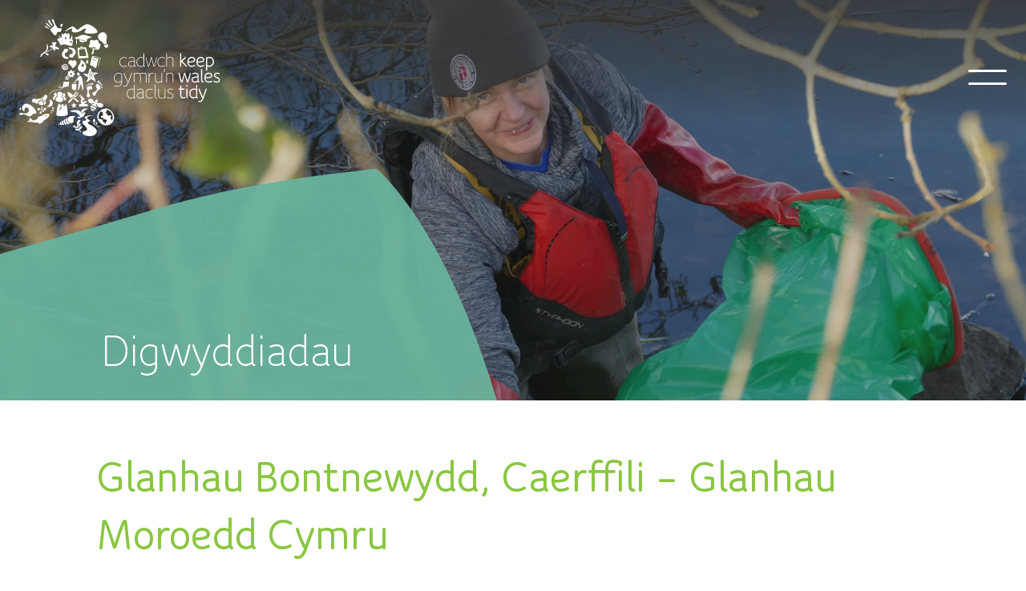

--- FILE ---
content_type: text/html; charset=UTF-8
request_url: https://keepwalestidy.cymru/cy/events/glanhau-bontnewydd-caerffili-glanhau-moroedd-cymru/
body_size: 17302
content:
<!DOCTYPE html>
<html lang="cy-GB">
<head>
  <!-- bs:k -->
  <meta charset="utf-8">
  <meta http-equiv="x-ua-compatible" content="ie=edge">
  <meta name="viewport" content="width=device-width, initial-scale=1">
  <meta name="msapplication-TileColor" content="#da532c">
  <meta name="theme-color" content="#ffffff">
  <title>Digwyddiadau</title>
  <meta name='robots' content='index, follow, max-image-preview:large, max-snippet:-1, max-video-preview:-1' />
<link rel="alternate" hreflang="cy" href="https://keepwalestidy.cymru/cy/events/glanhau-bontnewydd-caerffili-glanhau-moroedd-cymru/" />
<link rel="alternate" hreflang="en" href="https://keepwalestidy.cymru/events/caerphilly-newbridge-clean-marine-clean-cymru/" />
<link rel="alternate" hreflang="x-default" href="https://keepwalestidy.cymru/events/caerphilly-newbridge-clean-marine-clean-cymru/" />

	<!-- This site is optimized with the Yoast SEO plugin v26.7 - https://yoast.com/wordpress/plugins/seo/ -->
	<link rel="canonical" href="https://keepwalestidy.cymru/cy/events/glanhau-bontnewydd-caerffili-glanhau-moroedd-cymru/" />
	<meta property="og:locale" content="cy_GB" />
	<meta property="og:type" content="article" />
	<meta property="og:title" content="Digwyddiadau" />
	<meta property="og:url" content="https://keepwalestidy.cymru/cy/events/glanhau-bontnewydd-caerffili-glanhau-moroedd-cymru/" />
	<meta property="og:site_name" content="Keep Wales Tidy" />
	<meta property="article:modified_time" content="2022-09-22T13:16:04+00:00" />
	<meta name="twitter:card" content="summary_large_image" />
	<script type="application/ld+json" class="yoast-schema-graph">{"@context":"https://schema.org","@graph":[{"@type":"WebPage","@id":"https://keepwalestidy.cymru/cy/events/glanhau-bontnewydd-caerffili-glanhau-moroedd-cymru/","url":"https://keepwalestidy.cymru/cy/events/glanhau-bontnewydd-caerffili-glanhau-moroedd-cymru/","name":"Digwyddiadau","isPartOf":{"@id":"https://keepwalestidy.cymru/cy/#website"},"datePublished":"2022-09-22T12:56:45+00:00","dateModified":"2022-09-22T13:16:04+00:00","breadcrumb":{"@id":"https://keepwalestidy.cymru/cy/events/glanhau-bontnewydd-caerffili-glanhau-moroedd-cymru/#breadcrumb"},"inLanguage":"cy-GB","potentialAction":[{"@type":"ReadAction","target":["https://keepwalestidy.cymru/cy/events/glanhau-bontnewydd-caerffili-glanhau-moroedd-cymru/"]}]},{"@type":"BreadcrumbList","@id":"https://keepwalestidy.cymru/cy/events/glanhau-bontnewydd-caerffili-glanhau-moroedd-cymru/#breadcrumb","itemListElement":[{"@type":"ListItem","position":1,"name":"Home","item":"https://keepwalestidy.cymru/cy/"},{"@type":"ListItem","position":2,"name":"Events","item":"https://keepwalestidy.cymru/cy/events/"},{"@type":"ListItem","position":3,"name":"Glanhau Bontnewydd, Caerffili &#8211; Glanhau Moroedd Cymru"}]},{"@type":"WebSite","@id":"https://keepwalestidy.cymru/cy/#website","url":"https://keepwalestidy.cymru/cy/","name":"Keep Wales Tidy","description":"Caring for our environment together, now and for the future.","potentialAction":[{"@type":"SearchAction","target":{"@type":"EntryPoint","urlTemplate":"https://keepwalestidy.cymru/cy/?s={search_term_string}"},"query-input":{"@type":"PropertyValueSpecification","valueRequired":true,"valueName":"search_term_string"}}],"inLanguage":"cy-GB"}]}</script>
	<!-- / Yoast SEO plugin. -->


<link rel='dns-prefetch' href='//js.hs-scripts.com' />
<link rel='dns-prefetch' href='//unpkg.com' />
<link rel='dns-prefetch' href='//js.stripe.com' />
<link rel="alternate" title="oEmbed (JSON)" type="application/json+oembed" href="https://keepwalestidy.cymru/cy/wp-json/oembed/1.0/embed?url=https%3A%2F%2Fkeepwalestidy.cymru%2Fcy%2Fevents%2Fglanhau-bontnewydd-caerffili-glanhau-moroedd-cymru%2F" />
<link rel="alternate" title="oEmbed (XML)" type="text/xml+oembed" href="https://keepwalestidy.cymru/cy/wp-json/oembed/1.0/embed?url=https%3A%2F%2Fkeepwalestidy.cymru%2Fcy%2Fevents%2Fglanhau-bontnewydd-caerffili-glanhau-moroedd-cymru%2F&#038;format=xml" />
<style id='wp-img-auto-sizes-contain-inline-css'>
img:is([sizes=auto i],[sizes^="auto," i]){contain-intrinsic-size:3000px 1500px}
/*# sourceURL=wp-img-auto-sizes-contain-inline-css */
</style>
<link rel='stylesheet' id='sbr_styles-css' href='https://keepwalestidy.cymru/wp-content/plugins/reviews-feed/assets/css/sbr-styles.min.css?ver=2.1.1' media='all' />
<link rel='stylesheet' id='sbi_styles-css' href='https://keepwalestidy.cymru/wp-content/plugins/instagram-feed/css/sbi-styles.min.css?ver=6.10.0' media='all' />
<style id='wp-emoji-styles-inline-css'>

	img.wp-smiley, img.emoji {
		display: inline !important;
		border: none !important;
		box-shadow: none !important;
		height: 1em !important;
		width: 1em !important;
		margin: 0 0.07em !important;
		vertical-align: -0.1em !important;
		background: none !important;
		padding: 0 !important;
	}
/*# sourceURL=wp-emoji-styles-inline-css */
</style>
<link rel='stylesheet' id='wp-block-library-css' href='https://keepwalestidy.cymru/wp-includes/css/dist/block-library/style.min.css?ver=6.9' media='all' />
<link rel='stylesheet' id='wc-blocks-style-css' href='https://keepwalestidy.cymru/wp-content/plugins/woocommerce/assets/client/blocks/wc-blocks.css?ver=wc-10.3.7' media='all' />
<style id='global-styles-inline-css'>
:root{--wp--preset--aspect-ratio--square: 1;--wp--preset--aspect-ratio--4-3: 4/3;--wp--preset--aspect-ratio--3-4: 3/4;--wp--preset--aspect-ratio--3-2: 3/2;--wp--preset--aspect-ratio--2-3: 2/3;--wp--preset--aspect-ratio--16-9: 16/9;--wp--preset--aspect-ratio--9-16: 9/16;--wp--preset--color--black: #000000;--wp--preset--color--cyan-bluish-gray: #abb8c3;--wp--preset--color--white: #ffffff;--wp--preset--color--pale-pink: #f78da7;--wp--preset--color--vivid-red: #cf2e2e;--wp--preset--color--luminous-vivid-orange: #ff6900;--wp--preset--color--luminous-vivid-amber: #fcb900;--wp--preset--color--light-green-cyan: #7bdcb5;--wp--preset--color--vivid-green-cyan: #00d084;--wp--preset--color--pale-cyan-blue: #8ed1fc;--wp--preset--color--vivid-cyan-blue: #0693e3;--wp--preset--color--vivid-purple: #9b51e0;--wp--preset--gradient--vivid-cyan-blue-to-vivid-purple: linear-gradient(135deg,rgb(6,147,227) 0%,rgb(155,81,224) 100%);--wp--preset--gradient--light-green-cyan-to-vivid-green-cyan: linear-gradient(135deg,rgb(122,220,180) 0%,rgb(0,208,130) 100%);--wp--preset--gradient--luminous-vivid-amber-to-luminous-vivid-orange: linear-gradient(135deg,rgb(252,185,0) 0%,rgb(255,105,0) 100%);--wp--preset--gradient--luminous-vivid-orange-to-vivid-red: linear-gradient(135deg,rgb(255,105,0) 0%,rgb(207,46,46) 100%);--wp--preset--gradient--very-light-gray-to-cyan-bluish-gray: linear-gradient(135deg,rgb(238,238,238) 0%,rgb(169,184,195) 100%);--wp--preset--gradient--cool-to-warm-spectrum: linear-gradient(135deg,rgb(74,234,220) 0%,rgb(151,120,209) 20%,rgb(207,42,186) 40%,rgb(238,44,130) 60%,rgb(251,105,98) 80%,rgb(254,248,76) 100%);--wp--preset--gradient--blush-light-purple: linear-gradient(135deg,rgb(255,206,236) 0%,rgb(152,150,240) 100%);--wp--preset--gradient--blush-bordeaux: linear-gradient(135deg,rgb(254,205,165) 0%,rgb(254,45,45) 50%,rgb(107,0,62) 100%);--wp--preset--gradient--luminous-dusk: linear-gradient(135deg,rgb(255,203,112) 0%,rgb(199,81,192) 50%,rgb(65,88,208) 100%);--wp--preset--gradient--pale-ocean: linear-gradient(135deg,rgb(255,245,203) 0%,rgb(182,227,212) 50%,rgb(51,167,181) 100%);--wp--preset--gradient--electric-grass: linear-gradient(135deg,rgb(202,248,128) 0%,rgb(113,206,126) 100%);--wp--preset--gradient--midnight: linear-gradient(135deg,rgb(2,3,129) 0%,rgb(40,116,252) 100%);--wp--preset--font-size--small: 13px;--wp--preset--font-size--medium: 20px;--wp--preset--font-size--large: 36px;--wp--preset--font-size--x-large: 42px;--wp--preset--spacing--20: 0.44rem;--wp--preset--spacing--30: 0.67rem;--wp--preset--spacing--40: 1rem;--wp--preset--spacing--50: 1.5rem;--wp--preset--spacing--60: 2.25rem;--wp--preset--spacing--70: 3.38rem;--wp--preset--spacing--80: 5.06rem;--wp--preset--shadow--natural: 6px 6px 9px rgba(0, 0, 0, 0.2);--wp--preset--shadow--deep: 12px 12px 50px rgba(0, 0, 0, 0.4);--wp--preset--shadow--sharp: 6px 6px 0px rgba(0, 0, 0, 0.2);--wp--preset--shadow--outlined: 6px 6px 0px -3px rgb(255, 255, 255), 6px 6px rgb(0, 0, 0);--wp--preset--shadow--crisp: 6px 6px 0px rgb(0, 0, 0);}:where(.is-layout-flex){gap: 0.5em;}:where(.is-layout-grid){gap: 0.5em;}body .is-layout-flex{display: flex;}.is-layout-flex{flex-wrap: wrap;align-items: center;}.is-layout-flex > :is(*, div){margin: 0;}body .is-layout-grid{display: grid;}.is-layout-grid > :is(*, div){margin: 0;}:where(.wp-block-columns.is-layout-flex){gap: 2em;}:where(.wp-block-columns.is-layout-grid){gap: 2em;}:where(.wp-block-post-template.is-layout-flex){gap: 1.25em;}:where(.wp-block-post-template.is-layout-grid){gap: 1.25em;}.has-black-color{color: var(--wp--preset--color--black) !important;}.has-cyan-bluish-gray-color{color: var(--wp--preset--color--cyan-bluish-gray) !important;}.has-white-color{color: var(--wp--preset--color--white) !important;}.has-pale-pink-color{color: var(--wp--preset--color--pale-pink) !important;}.has-vivid-red-color{color: var(--wp--preset--color--vivid-red) !important;}.has-luminous-vivid-orange-color{color: var(--wp--preset--color--luminous-vivid-orange) !important;}.has-luminous-vivid-amber-color{color: var(--wp--preset--color--luminous-vivid-amber) !important;}.has-light-green-cyan-color{color: var(--wp--preset--color--light-green-cyan) !important;}.has-vivid-green-cyan-color{color: var(--wp--preset--color--vivid-green-cyan) !important;}.has-pale-cyan-blue-color{color: var(--wp--preset--color--pale-cyan-blue) !important;}.has-vivid-cyan-blue-color{color: var(--wp--preset--color--vivid-cyan-blue) !important;}.has-vivid-purple-color{color: var(--wp--preset--color--vivid-purple) !important;}.has-black-background-color{background-color: var(--wp--preset--color--black) !important;}.has-cyan-bluish-gray-background-color{background-color: var(--wp--preset--color--cyan-bluish-gray) !important;}.has-white-background-color{background-color: var(--wp--preset--color--white) !important;}.has-pale-pink-background-color{background-color: var(--wp--preset--color--pale-pink) !important;}.has-vivid-red-background-color{background-color: var(--wp--preset--color--vivid-red) !important;}.has-luminous-vivid-orange-background-color{background-color: var(--wp--preset--color--luminous-vivid-orange) !important;}.has-luminous-vivid-amber-background-color{background-color: var(--wp--preset--color--luminous-vivid-amber) !important;}.has-light-green-cyan-background-color{background-color: var(--wp--preset--color--light-green-cyan) !important;}.has-vivid-green-cyan-background-color{background-color: var(--wp--preset--color--vivid-green-cyan) !important;}.has-pale-cyan-blue-background-color{background-color: var(--wp--preset--color--pale-cyan-blue) !important;}.has-vivid-cyan-blue-background-color{background-color: var(--wp--preset--color--vivid-cyan-blue) !important;}.has-vivid-purple-background-color{background-color: var(--wp--preset--color--vivid-purple) !important;}.has-black-border-color{border-color: var(--wp--preset--color--black) !important;}.has-cyan-bluish-gray-border-color{border-color: var(--wp--preset--color--cyan-bluish-gray) !important;}.has-white-border-color{border-color: var(--wp--preset--color--white) !important;}.has-pale-pink-border-color{border-color: var(--wp--preset--color--pale-pink) !important;}.has-vivid-red-border-color{border-color: var(--wp--preset--color--vivid-red) !important;}.has-luminous-vivid-orange-border-color{border-color: var(--wp--preset--color--luminous-vivid-orange) !important;}.has-luminous-vivid-amber-border-color{border-color: var(--wp--preset--color--luminous-vivid-amber) !important;}.has-light-green-cyan-border-color{border-color: var(--wp--preset--color--light-green-cyan) !important;}.has-vivid-green-cyan-border-color{border-color: var(--wp--preset--color--vivid-green-cyan) !important;}.has-pale-cyan-blue-border-color{border-color: var(--wp--preset--color--pale-cyan-blue) !important;}.has-vivid-cyan-blue-border-color{border-color: var(--wp--preset--color--vivid-cyan-blue) !important;}.has-vivid-purple-border-color{border-color: var(--wp--preset--color--vivid-purple) !important;}.has-vivid-cyan-blue-to-vivid-purple-gradient-background{background: var(--wp--preset--gradient--vivid-cyan-blue-to-vivid-purple) !important;}.has-light-green-cyan-to-vivid-green-cyan-gradient-background{background: var(--wp--preset--gradient--light-green-cyan-to-vivid-green-cyan) !important;}.has-luminous-vivid-amber-to-luminous-vivid-orange-gradient-background{background: var(--wp--preset--gradient--luminous-vivid-amber-to-luminous-vivid-orange) !important;}.has-luminous-vivid-orange-to-vivid-red-gradient-background{background: var(--wp--preset--gradient--luminous-vivid-orange-to-vivid-red) !important;}.has-very-light-gray-to-cyan-bluish-gray-gradient-background{background: var(--wp--preset--gradient--very-light-gray-to-cyan-bluish-gray) !important;}.has-cool-to-warm-spectrum-gradient-background{background: var(--wp--preset--gradient--cool-to-warm-spectrum) !important;}.has-blush-light-purple-gradient-background{background: var(--wp--preset--gradient--blush-light-purple) !important;}.has-blush-bordeaux-gradient-background{background: var(--wp--preset--gradient--blush-bordeaux) !important;}.has-luminous-dusk-gradient-background{background: var(--wp--preset--gradient--luminous-dusk) !important;}.has-pale-ocean-gradient-background{background: var(--wp--preset--gradient--pale-ocean) !important;}.has-electric-grass-gradient-background{background: var(--wp--preset--gradient--electric-grass) !important;}.has-midnight-gradient-background{background: var(--wp--preset--gradient--midnight) !important;}.has-small-font-size{font-size: var(--wp--preset--font-size--small) !important;}.has-medium-font-size{font-size: var(--wp--preset--font-size--medium) !important;}.has-large-font-size{font-size: var(--wp--preset--font-size--large) !important;}.has-x-large-font-size{font-size: var(--wp--preset--font-size--x-large) !important;}
/*# sourceURL=global-styles-inline-css */
</style>

<style id='classic-theme-styles-inline-css'>
/*! This file is auto-generated */
.wp-block-button__link{color:#fff;background-color:#32373c;border-radius:9999px;box-shadow:none;text-decoration:none;padding:calc(.667em + 2px) calc(1.333em + 2px);font-size:1.125em}.wp-block-file__button{background:#32373c;color:#fff;text-decoration:none}
/*# sourceURL=/wp-includes/css/classic-themes.min.css */
</style>
<link rel='stylesheet' id='wpml-blocks-css' href='https://keepwalestidy.cymru/wp-content/plugins/sitepress-multilingual-cms/dist/css/blocks/styles.css?ver=4.6.13' media='all' />
<link rel='stylesheet' id='ctf_styles-css' href='https://keepwalestidy.cymru/wp-content/plugins/custom-twitter-feeds/css/ctf-styles.min.css?ver=2.3.1' media='all' />
<style id='woocommerce-inline-inline-css'>
.woocommerce form .form-row .required { visibility: visible; }
/*# sourceURL=woocommerce-inline-inline-css */
</style>
<link rel='stylesheet' id='cff-css' href='https://keepwalestidy.cymru/wp-content/plugins/custom-facebook-feed/assets/css/cff-style.min.css?ver=4.3.4' media='all' />
<link rel='stylesheet' id='sb-font-awesome-css' href='https://keepwalestidy.cymru/wp-content/plugins/custom-facebook-feed/assets/css/font-awesome.min.css?ver=4.7.0' media='all' />
<link rel='stylesheet' id='wpml-legacy-horizontal-list-0-css' href='https://keepwalestidy.cymru/wp-content/plugins/sitepress-multilingual-cms/templates/language-switchers/legacy-list-horizontal/style.min.css?ver=1' media='all' />
<link rel='stylesheet' id='brands-styles-css' href='https://keepwalestidy.cymru/wp-content/plugins/woocommerce/assets/css/brands.css?ver=10.3.7' media='all' />
<link rel='stylesheet' id='theme_css-css' href='https://keepwalestidy.cymru/wp-content/themes/kwt/dist/styles/kwt-main/main.css?ver=6.9' media='all' />
<link rel='stylesheet' id='theme_css_bs_extra-css' href='https://keepwalestidy.cymru/wp-content/themes/kwt/dist/styles/kwt-main/bs_extra.css?ver=1749722139' media='all' />
<link rel='stylesheet' id='root_css-css' href='https://keepwalestidy.cymru/wp-content/themes/kwt/style.css?ver=1674740115' media='all' />
<script id="wpml-cookie-js-extra">
var wpml_cookies = {"wp-wpml_current_language":{"value":"cy","expires":1,"path":"/"}};
var wpml_cookies = {"wp-wpml_current_language":{"value":"cy","expires":1,"path":"/"}};
//# sourceURL=wpml-cookie-js-extra
</script>
<script src="https://keepwalestidy.cymru/wp-content/plugins/sitepress-multilingual-cms/res/js/cookies/language-cookie.js?ver=4.6.13" id="wpml-cookie-js" defer data-wp-strategy="defer"></script>
<script src="https://keepwalestidy.cymru/wp-includes/js/jquery/jquery.min.js?ver=3.7.1" id="jquery-core-js"></script>
<script src="https://keepwalestidy.cymru/wp-includes/js/jquery/jquery-migrate.min.js?ver=3.4.1" id="jquery-migrate-js"></script>
<script src="https://keepwalestidy.cymru/wp-content/plugins/woocommerce/assets/js/jquery-blockui/jquery.blockUI.min.js?ver=2.7.0-wc.10.3.7" id="wc-jquery-blockui-js" defer data-wp-strategy="defer"></script>
<script id="wc-add-to-cart-js-extra">
var wc_add_to_cart_params = {"ajax_url":"/wp-admin/admin-ajax.php","wc_ajax_url":"/cy/?wc-ajax=%%endpoint%%","i18n_view_cart":"View cart","cart_url":"https://keepwalestidy.cymru/cy/basket/","is_cart":"","cart_redirect_after_add":"no"};
//# sourceURL=wc-add-to-cart-js-extra
</script>
<script src="https://keepwalestidy.cymru/wp-content/plugins/woocommerce/assets/js/frontend/add-to-cart.min.js?ver=10.3.7" id="wc-add-to-cart-js" defer data-wp-strategy="defer"></script>
<script src="https://keepwalestidy.cymru/wp-content/plugins/woocommerce/assets/js/js-cookie/js.cookie.min.js?ver=2.1.4-wc.10.3.7" id="wc-js-cookie-js" defer data-wp-strategy="defer"></script>
<script id="woocommerce-js-extra">
var woocommerce_params = {"ajax_url":"/wp-admin/admin-ajax.php","wc_ajax_url":"/cy/?wc-ajax=%%endpoint%%","i18n_password_show":"Show password","i18n_password_hide":"Hide password"};
//# sourceURL=woocommerce-js-extra
</script>
<script src="https://keepwalestidy.cymru/wp-content/plugins/woocommerce/assets/js/frontend/woocommerce.min.js?ver=10.3.7" id="woocommerce-js" defer data-wp-strategy="defer"></script>
<link rel="https://api.w.org/" href="https://keepwalestidy.cymru/cy/wp-json/" /><link rel="alternate" title="JSON" type="application/json" href="https://keepwalestidy.cymru/cy/wp-json/wp/v2/events/11108" /><link rel="EditURI" type="application/rsd+xml" title="RSD" href="https://keepwalestidy.cymru/xmlrpc.php?rsd" />

<link rel='shortlink' href='https://keepwalestidy.cymru/cy/?p=11108' />
			<!-- DO NOT COPY THIS SNIPPET! Start of Page Analytics Tracking for HubSpot WordPress plugin v11.3.33-->
			<script class="hsq-set-content-id" data-content-id="blog-post">
				var _hsq = _hsq || [];
				_hsq.push(["setContentType", "blog-post"]);
			</script>
			<!-- DO NOT COPY THIS SNIPPET! End of Page Analytics Tracking for HubSpot WordPress plugin -->
			<meta name="generator" content="WPML ver:4.6.13 stt:1,11;" />
<!-- Google tag (gtag.js) -->
<script async src="https://www.googletagmanager.com/gtag/js?id=G-WHVP09TRF7"></script>
<script>
  window.dataLayer = window.dataLayer || [];
  function gtag(){dataLayer.push(arguments);}
  gtag('js', new Date());

  gtag('config', 'G-WHVP09TRF7');
</script>
  	<noscript><style>.woocommerce-product-gallery{ opacity: 1 !important; }</style></noscript>
	<link rel="icon" href="https://keepwalestidy.cymru/wp-content/uploads/2021/10/kwt-favicon-2.svg" sizes="32x32" />
<link rel="icon" href="https://keepwalestidy.cymru/wp-content/uploads/2021/10/kwt-favicon-2.svg" sizes="192x192" />
<link rel="apple-touch-icon" href="https://keepwalestidy.cymru/wp-content/uploads/2021/10/kwt-favicon-2.svg" />
<meta name="msapplication-TileImage" content="https://keepwalestidy.cymru/wp-content/uploads/2021/10/kwt-favicon-2.svg" />
  <link rel='stylesheet' id='root_css-css' href='https://keepwalestidy.cymru/wp-content/themes/kwt/bluestag.css?ver=13122023' media='all' />
<link rel='stylesheet' id='wc-stripe-blocks-checkout-style-css' href='https://keepwalestidy.cymru/wp-content/plugins/woocommerce-gateway-stripe/build/upe-blocks.css?ver=1e1661bb3db973deba05' media='all' />
</head>

<body class="wp-singular events-template-default single single-events postid-11108 wp-theme-kwt theme-kwt woocommerce-no-js events-glanhau-bontnewydd-caerffili-glanhau-moroedd-cymru">

     
    <header>

        <header-inner>
 




            <!-- LOGO -->
            <a href="/" class="logo">
                <img loading="lazy" src="https://keepwalestidy.cymru/wp-content/themes/kwt/dist/imgs/kwt-logo.svg" width="196" height="113" alt="Keep Wales Tidy">
            </a>

            <header-rows>

                <!-- TOP CONTENT -->
                <header-top>
                    
                    <!-- TEXT RESIZE -->
                    <div class="resize">
                        <a href="#" class="resize__option resize__option--dflt">A</a>
                        <a href="#" class="resize__option resize__option--md">A</a>
                        <a href="#" class="resize__option resize__option--lg">A</a>
                    </div>

                    <!-- SEARCH FORM -->
                    <search-form>
                        <form class="site-search" action="https://keepwalestidy.cymru/cy/canlyniadau-chwilio/" method="GET">
                            <input type="search" class="search-field" title="Type search term here" name="q" placeholder="Chwilio" />
                        </form>
                    </search-form>

                    <!-- HEADER LINKS -->
                    <nav class="header-links">
                        <a href="https://accounts.keepwalestidy.cymru/cartref" target="_blank" rel="noopener">
                            <span>Mewngofnodi</span>
                            <svg xmlns="http://www.w3.org/2000/svg" width="12" height="16" viewBox="0 0 12.123 16.166">
                                <path fill="#00a54d" d="M3.525 7.366c.195-.15-1-.905-1.267-1.878a3.92 3.92 0 01-.079-3.031 4 4 0 017-.7 3.953 3.953 0 01.73 3.263c-.357 1.119-1.6 1.929-1.447 2.211s1.472.7 2.431 1.632a4.147 4.147 0 011.069 1.9c.487 1.986.171 5.524-5.971 5.391-4.352-.094-7.4-2.562-5.335-6.022a10.226 10.226 0 012.869-2.766z" />
                            </svg>
                        </a>
                        <a href="/cy/cymerwch-ran/rhoi/">
                            <span>Rhoi</span>
                            <svg xmlns="http://www.w3.org/2000/svg" width="13" height="14" viewBox="0 0 13.657 14.104">
                                <path fill="#ea5045" d="M8.175 14.04a.582.582 0 00.871-.441 11.759 11.759 0 011.839-4.755A20.693 20.693 0 0013.23 5.2c.9-1.9.416-4.155-1.81-4.9a4.166 4.166 0 00-5.215 1.73c-.968 1.366-.908-2-4.1-.044C-.677 3.7-.246 6.029.811 8.484c1.156 2.685 5.498 4.766 7.364 5.556z" />
                            </svg>
                        </a>
                        <a href="/cy/siop">
                            <span>Siop</span>
                            <svg xmlns="http://www.w3.org/2000/svg" width="16" height="13" viewBox="0 0 16 13.625">
                                <g fill="#049fda">
                                    <g>
                                        <path d="M15.832.699a.763.763 0 00-.639-.321q-4.46.559-8.958.707-1.007.033-2.015.044-.04-.079-.087-.156A1.971 1.971 0 002.568.004 2.263 2.263 0 00.899.648a3.48 3.48 0 00-.866 1.495.821.821 0 00.569 1 .832.832 0 001-.569c.017-.053.06-.276.109-.3l-.04.1.046-.1q.035-.072.075-.141t.083-.136l.03-.044q.076-.106-.033.038c-.014-.026.172-.181.236-.24.035-.022.07-.044.107-.064.034-.006.112-.04.129-.045h.02c.035 0 .076-.01.105-.01h.009l.074.022c-.027-.017-.029-.033.041.007h.019-.006l.027.02.022.021.005.006-.005-.011.008.014a.158.158 0 01.039.062 1.366 1.366 0 01.082.131c.013.052.044.109.059.158a8.972 8.972 0 01.263 1.306c.038.235.072.471.105.707v.041l.025.193q.028.226.053.451.086.775.136 1.553t.064 1.557q.007.39 0 .779a3 3 0 00.055.841 1.172 1.172 0 00.831.8 3.154 3.154 0 00.826.049l1.594-.016 3.189-.031 3.222-.032.764-.008a1.432 1.432 0 001.1-.312c.451-.466.318-1.145.308-1.732a33.709 33.709 0 01.118-3.5q.036-.42.083-.839.025-.226.053-.451l.025-.193v-.013l.034-.076q.122-.867.288-1.727a.83.83 0 00-.147-.71z" />
                                        <path d="M2.667 1.716c.028.057.042.072.042.066s-.027-.041-.039-.062z" />
                                        <path d="M2.553 1.651a.124.124 0 00.059.019l-.01-.007z" />
                                    </g>
                                    <path d="M7.927 12.202a1.271 1.271 0 00-.624-1.01 1.139 1.139 0 00-.27-.117.664.664 0 00-.293-.14 1.339 1.339 0 00-1.193.308 1.294 1.294 0 00-.427.994 1.454 1.454 0 001.441 1.387 1.356 1.356 0 001.366-1.422z" />
                                    <path d="M13.426 11.529v-.017a.824.824 0 00-.814-.814 1.475 1.475 0 00-1.353 1.046 1.454 1.454 0 00.636 1.592 1.2 1.2 0 001.79-.578 1.3 1.3 0 00-.259-1.229z" />
                                </g>
                            </svg>
                        </a>

                    

                  </nav>

                
<div class="wpml-ls-statics-shortcode_actions wpml-ls wpml-ls-legacy-list-horizontal">
	<ul><li class="wpml-ls-slot-shortcode_actions wpml-ls-item wpml-ls-item-en wpml-ls-first-item wpml-ls-last-item wpml-ls-item-legacy-list-horizontal">
				<a href="https://keepwalestidy.cymru/events/caerphilly-newbridge-clean-marine-clean-cymru/" class="wpml-ls-link">
                    <span class="wpml-ls-native" lang="en">English</span></a>
			</li></ul>
</div>

                </header-top>

                <!-- BOTTOM CONTENT -->
                <header-bottom>

<nav class="main_nav"><ul id="menu-main-menu-welsh" class="menu"><li id="#amdanom-ni" class="menu__item"><a href="https://keepwalestidy.cymru/cy/amdanom-ni/" class="menu__link">Amdanom ni</a><div class='submenu'><ul class='submenu__pri'>
	<li class="submenu__item"><a href="https://keepwalestidy.cymru/cy/ein-gwaith/" class="submenu__link">Ein gwaith</a></li>
	<li class="submenu__item"><a href="https://keepwalestidy.cymru/cy/cymru-hardd/" class="submenu__link">Ein strategaeth</a></li>
	<li class="submenu__item"><a href="https://keepwalestidy.cymru/cy/amdanom-ni/gweithio-i-ni/" class="submenu__link">Gweithio i ni</a></li>
	<li class="submenu__item"><a href="https://keepwalestidy.cymru/cy/cymerwch-ran/youth-board/" class="submenu__link">Ein Bwrdd Ieuenctid</a></li>
</ul>
</li>
<li id="#cymerwch-ran" class="menu__item"><a href="https://keepwalestidy.cymru/cy/cymerwch-ran/" class="menu__link">Cymerwch ran</a><div class='submenu'><ul class='submenu__pri'>
	<li class="submenu__item submenu__item--sec"><a href="#" class="submenu__link">Unigolion</a><ul class='submenu__sec'>
		<li class="submenu__item"><a href="https://keepwalestidy.cymru/cy/ecyfrif-cymru/" class="submenu__link">Cofnodi gweithgaredd</a></li>
		<li class="submenu__item"><a href="https://keepwalestidy.cymru/cy/effaith/" class="submenu__link">Mynediad i’r Map Effaith Gymunedol</a></li>
		<li class="submenu__item"><a href="https://keepwalestidy.cymru/cy/cymerwch-ran/gwirfoddoli/" class="submenu__link">Gwirfoddoli</a></li>
		<li class="submenu__item"><a href="https://keepwalestidy.cymru/cy/credydau-amser/" class="submenu__link">Credydau Amser</a></li>
		<li class="submenu__item"><a href="https://keepwalestidy.cymru/cy/cymerwch-ran/codi-arian/" class="submenu__link">Codi arian</a></li>
		<li class="submenu__item"><a href="https://keepwalestidy.cymru/cy/cymerwch-ran/rhoi/" class="submenu__link">Rhoi</a></li>
		<li class="submenu__item"><a href="https://keepwalestidy.cymru/cy/siop/" class="submenu__link">Siop</a></li>
	</ul>
</li>
	<li class="submenu__item submenu__item--sec"><a href="#" class="submenu__link">Grwpiau cymunedol</a><ul class='submenu__sec'>
		<li class="submenu__item"><a href="https://keepwalestidy.cymru/cy/ecyfrif-cymru/" class="submenu__link">Cofnodi gweithgaredd</a></li>
		<li class="submenu__item"><a href="https://keepwalestidy.cymru/cy/effaith/" class="submenu__link">Mynediad i’r Map Effaith Gymunedol</a></li>
		<li class="submenu__item"><a href="https://keepwalestidy.cymru/caru-cymru/cy/grwpiau-cymunedol-2/" class="submenu__link">Ymuno â grŵp</a></li>
		<li class="submenu__item"><a href="https://keepwalestidy.cymru/caru-cymru/cy/cymorth-i-wirfoddolwyr/sefydlu-grwp-cymunedol-newydd/" class="submenu__link">Dechrau grŵp</a></li>
		<li class="submenu__item"><a href="https://keepwalestidy.cymru/caru-cymru/cy/cymorth-i-wirfoddolwyr/" class="submenu__link">Ymweld â Hyb Cymorth i Wirfoddolwyr</a></li>
		<li class="submenu__item"><a href="https://keepwalestidy.cymru/cy/credydau-amser/" class="submenu__link">Credydau Amser</a></li>
	</ul>
</li>
	<li class="submenu__item submenu__item--sec"><a href="#" class="submenu__link">Busnesau</a><ul class='submenu__sec'>
		<li class="submenu__item"><a href="https://keepwalestidy.cymru/caru-cymru/cy/cymorth-busnes/ailgylchu-trydanol/" class="submenu__link">Ailgylchu eich offer trydanol</a></li>
		<li class="submenu__item"><a href="https://keepwalestidy.cymru/cy/cymerwch-ran/ein-noddwyr/" class="submenu__link">Noddi digwyddiad</a></li>
		<li class="submenu__item"><a href="https://keepwalestidy.cymru/cy/cymerwch-ran/codi-arian/" class="submenu__link">Codi arian</a></li>
		<li class="submenu__item"><a href="https://keepwalestidy.cymru/cy/cymerwch-ran/rhoi/" class="submenu__link">Rhoi</a></li>
		<li class="submenu__item"><a href="https://keepwalestidy.cymru/caru-cymru/cy/hybiau-codi-sbwriel/" class="submenu__link">Benthyg offer am ddim</a></li>
	</ul>
</li>
</ul>
</li>
<li id="#sbwriel-a-gwastraff" class="menu__item"><a href="/caru-cymru/cy" class="menu__link">Sbwriel a gwastraff</a><div class='submenu'><ul class='submenu__pri'>
	<li class="submenu__item"><a href="https://keepwalestidy.cymru/caru-cymru/cy/hybiau-codi-sbwriel/" class="submenu__link">Hybiau Codi Sbwriel</a></li>
	<li class="submenu__item"><a href="/caru-cymru/cy/ardaloedd-di-sbwriel/" class="submenu__link">Ardaloedd Di-Sbwriel</a></li>
	<li class="submenu__item"><a href="https://keepwalestidy.cymru/caru-cymru/cy/arwyr-sbwriel/" class="submenu__link">Arwyr Sbwriel</a></li>
	<li class="submenu__item"><a href="https://keepwalestidy.cymru/cy/ecyfrif-cymru/" class="submenu__link">eCyfrif Cymru</a></li>
	<li class="submenu__item"><a href="https://keepwalestidy.cymru/caru-cymru/cy/pecyn-cymorth-ymgyrch/" class="submenu__link">Adnoddau ymgyrchu</a></li>
	<li class="submenu__item"><a href="/caru-cymru/cy/polisi-ac-ymchwil/" class="submenu__link">Polisi ac ymchwil</a></li>
</ul>
</li>
<li id="#pobl-ifanc" class="menu__item"><a href="https://keepwalestidy.cymru/cy/addysg/" class="menu__link">Pobl ifanc</a><div class='submenu'><ul class='submenu__pri'>
	<li class="submenu__item"><a href="https://keepwalestidy.cymru/eco-schools/cy/" class="submenu__link">Eco-Sgolion</a></li>
	<li class="submenu__item"><a href="https://keepwalestidy.cymru/cy/cymerwch-ran/youth-board/" class="submenu__link">Bwrdd Ieuenctid</a></li>
</ul>
</li>
<li id="#mannau-gwyrdd" class="menu__item"><a href="https://keepwalestidy.cymru/cy/ein-gwaith/cadwraeth/" class="menu__link">Mannau gwyrdd</a><div class='submenu'><ul class='submenu__pri'>
	<li class="submenu__item"><a href="https://keepwalestidy.cymru/cy/ein-gwaith/cadwraeth/natur/" class="submenu__link">Lleoedd Lleol ar gyfer Natur</a></li>
	<li class="submenu__item"><a href="https://keepwalestidy.cymru/cy/ein-gwaith/cadwraeth/y-goedwig-hir/" class="submenu__link">Y Goedwig Hir</a></li>
	<li class="submenu__item"><a href="https://keepwalestidy.cymru/cy/ein-gwaith/cadwraeth/y-goedwig-fechan/" class="submenu__link">Y Goedwig Fechan</a></li>
</ul>
</li>
<li id="#gwobrau" class="menu__item"><a href="https://keepwalestidy.cymru/cy/ein-gwaith/gwobrau/" class="menu__link">Gwobrau</a><div class='submenu'><ul class='submenu__pri'>
	<li class="submenu__item"><a href="https://keepwalestidy.cymru/cy/gwobrau-cymru-daclus/" class="submenu__link">Gwobrau Cymru Daclus 2025</a></li>
	<li class="submenu__item"><a href="https://keepwalestidy.cymru/cy/ein-gwaith/gwobrau/y-faner-werdd-ar-gyfer-parciau/" class="submenu__link">Y Faner Werdd ar gyfer Parciau</a></li>
	<li class="submenu__item"><a href="https://keepwalestidy.cymru/cy/ein-gwaith/gwobrau/gwobrau-arfordir-cymru/" class="submenu__link">Gwobrau Arfordir Cymru</a></li>
	<li class="submenu__item"><a href="https://keepwalestidy.cymru/cy/ein-gwaith/gwobrau/goriad-gwyrdd/" class="submenu__link">‘Goriad Gwyrdd</a></li>
</ul>
</li>
<li id="#newyddion-a-digwyddiadau" class="menu__item"><a href="#" class="menu__link">Newyddion a digwyddiadau</a><div class='submenu'><ul class='submenu__pri'>
	<li class="submenu__item"><a href="https://keepwalestidy.cymru/cy/ein-newyddion/" class="submenu__link">Newyddion diweddaraf</a></li>
	<li class="submenu__item"><a href="/cy/events/" class="submenu__link">Digwyddiadau</a></li>
</ul>
</li>
<li id="#cysylltwch-a-ni" class="menu__item"><a href="https://keepwalestidy.cymru/cy/cysylltwch-a-ni/" class="menu__link">Cysylltwch â ni</a></li>
</ul></nav>                
                </header-bottom>

            </header-rows>
            
        </header-inner>

        <button data-action="toggle-mobile-nav" aria-label="Open mobile navigation">
            <button-inner></button-inner>
            <button-inner></button-inner>
        </button>

    </header>

    <mobile-navigation>
        <nav-front></nav-front>
    </mobile-navigation>

    <main>

        
 

            <section class="banner banner--kwt green-100" style="background-image: url('https://keepwalestidy.cymru/wp-content/uploads/2022/09/Untitled-2000-×-800-px-1.png.webp')">
                        <div class="banner__overlay"></div>
                <div class="banner__headline">
                    <div class="banner__content">
                        <h1 class="title">
                                                            Digwyddiadau
                                                    </h1>
                    </div>
                    <svg xmlns="http://www.w3.org/2000/svg" viewBox="0 0 570.9 265.9" xml:space="preserve">
                        <path class="banner__curve" d="M570.9 265.9H0V97.7c58.5-17.1 116.7-33 171.8-49.7C289 12.6 410.6 2.9 429.6.1c2.2-.3 4.5.4 6 2 56 56.2 101.3 150.9 135.3 263.8z" />
                    </svg>
                </div>
                </section>
            
            <section class="events-single">

                <div class="container max-w-[68rem]">

                    <div class="events-single__content">

                        <h2 class="title">Glanhau Bontnewydd, Caerffili &#8211; Glanhau Moroedd Cymru</h2>

                        <div class="info">
                            
                                
                                <h3 class="date">07/10/2022 @ 10:30                                    -                                    12:00</h3>

                            
                                                            <h4 class="tickets">
                                                                            49 o
                                        50 tocynnau ar gael
                                                                    </h4>
                            
                        </div>

               
                                                        <h3 class="location"></h3>
                  

                                                
                        <p><em>Ymunwch â ni i lanhau Bontnewydd yn ystod Glanhau Moroedd Cymru</em></p>
<p><strong>Amser: </strong>10.30yb – 12.00yp</p>
<p><strong>Dyddiad:</strong> DyddGwener 7 Hydref 2022</p>
<p><strong>Lleoliad:</strong> Caeau Chwaraeon Trecelyn ger McDonalds / Tafarn y dyfrgi ///remarked.buckets.ribcage</p>
<p>I ddathlu  Glanhau Moroedd Cymru, helpwch ni i gadw <strong><em>Bontnewydd</em></strong>.</p>
<p>Dewch â’ch offer codi sbwriel eich hun, neu gallwch fenthyg cyfarpar ar y diwrnod am y bydd popeth yn cael ei ddarparu. Bydd briff diogelwch ar ddechrau’r digwyddiad glanhau hefyd. Dewch â’ch menig garddio eich hun, esgidiau synhwyrol a gwisgwch ddillad sy’n briodol i’r tywydd.</p>
<p>Fe sylwch ein bod wedi ychwanegu cyfeiriad what3words i wybodaeth y digwyddiad. Bydd hyn o gymorth i chi ddod o hyd i’r union fan cyfarfod ar gyfer y digwyddiad glanhau. Ewch i www.what3words.com a rhowch y cyfuniad unigryw o dri gair.</p>
<p>Mae’n rhaid i chi hysbysu Cadwch Gymru’n Daclus os oes gennych unrhyw broblemau iechyd sylfaenol a allai effeithio arnoch yn cymryd rhan yn y gweithgaredd. Os na fyddwch yn gallu cymryd rhan bellach, rhowch wybod i ni er mwyn i ni allu rhoi eich lle i rywun arall.</p>
<p>PEIDIWCH â mynychu’r digwyddiad glanhau os ydych yn teimlo’n sâl neu os ydych wedi cael prawf positif am COVID-19.</p>
<p>Os oes gennych unrhyw gwestiynau, mae croeso i chi gysylltu â Andrew King <a href="mailto:andrew.king@keepwalestidy.cymru">andrew.king@keepwalestidy.cymru</a></p>

                    </div>


                                                 


                 

                    <div id="enquiry-response" class="events-single__form">





                        
                            <h2 class="title"></h2>

                            
                                <form id="events-beach-clean-up" action="https://keepwalestidy.cymru/wp-admin/admin-ajax.php" method="post"
    class="events-form events-form--two">
    <input type="hidden" name="form_type" value="Events - Glanhau Bontnewydd, Caerffili &#8211; Glanhau Moroedd Cymru">
    <input type="hidden" name="ticketed" value="1">
    <input type="hidden" name="event_id" value="11108">

    <label for="first_name" class="form-field">
        <span class="text-base">
                        Enw Cyntaf:
                    </span>
        <input id="first_name" name="firstname" type="text" class="form-input">
    </label>

    <label for="last_name" class="form-field">
        <span class="text-base">
                        Cyfenw
                    </span>
        <input id="last_name" name="lastname" type="text" class="form-input">
    </label>

    <label for="email_address" class="form-field">
        <span class="text-base">
                        Ebost:
                    </span>
        <input name="email" id="email_address" type="email" class="form-input">
    </label>

    <label for="telephone" class="form-field">
        <span class="text-base">
                        Rhif ffôn:
                    </span>
        <input name="phone" id="telephone" type="tel" class="form-input">
    </label>
    <div style="visibility:hidden;pointer-events:none;width:0;height:0;position:absolute;top:-9999px;left:-9999px;z-index:-1;"
        tabindex="-1">
        <input type="text" name="event_name" value="Glanhau Bontnewydd, Caerffili &#8211; Glanhau Moroedd Cymru">
        <input type="hidden" name="action" value="eventsbeachcleanup">
                <input type="text" name="preferred_language" value="Cymraeg">
            </div>
    <div class="form-privacy">

        <label class="inline-flex items-center">
            <input name="gdpr" type="checkbox" class="form-checkbox">
            <span class="text-sm ml-2">
                                Rydw i’n hapus i rywun gysylltu â mi
                            </span>
        </label>

        <a href="/privacy-policy" class="inline-block text-sm border-b border-coal">
                        Beth rydyn ni'n ei wneud gyda’ch gwybodaeth
                    </a>

        <button type="submit" class="btn-arrow btn-arrow--invert green-300">
                        Cyflwyno
                        <svg xmlns="http://www.w3.org/2000/svg" class="fill-current text-green-300" width="6.169" height="10.873">
                <g>
                    <path
                        d="M.226 10.647a.772.772 0 010-1.093l4.118-4.117L.226 1.319a.772.772 0 010-1.093.772.772 0 011.093 0l4.6 4.6a.87.87 0 010 1.23l-4.6 4.6a.773.773 0 01-1.093-.009z" />
                </g>
            </svg>
        </button>

    </div>

</form>
                            
                        



                    </div>

            </section>

                        <!-- ADDITIONAL CONTENT -->
    

            <section class="events-single">

                <div class="container max-w-[68rem]">


                        <a href="/events" class="btn-arrow btn-arrow--invert green-300">
                                                            Yn ôl i ddigwyddiadau
                            
                            <svg xmlns="http://www.w3.org/2000/svg" class="fill-current text-green-300" width="6.169" height="10.873">
                                <g>
                                    <path d="M.226 10.647a.772.772 0 010-1.093l4.118-4.117L.226 1.319a.772.772 0 010-1.093.772.772 0 011.093 0l4.6 4.6a.87.87 0 010 1.23l-4.6 4.6a.773.773 0 01-1.093-.009z" />
                                </g>
                            </svg>
                        </a>


                        
                    </div>

            </section>
            </main>

    <!-- <section class="language-option">

    <div class="language-option__overlay">

        <div class="language-option__area">

            <h5 class="language-option__title">Dewiswch eich dewis iaith</br>
                Choose your preferred language</h5>

            <div class="language-option__selector">

                <li id="icl_lang_sel_widget-2" class="widget widget_icl_lang_sel_widget">
<div class="wpml-ls-sidebars-language-option wpml-ls wpml-ls-legacy-list-horizontal">
	<ul><li class="wpml-ls-slot-language-option wpml-ls-item wpml-ls-item-cy wpml-ls-current-language wpml-ls-first-item wpml-ls-item-legacy-list-horizontal">
				<a href="https://keepwalestidy.cymru/cy/events/glanhau-bontnewydd-caerffili-glanhau-moroedd-cymru/" class="wpml-ls-link">
                    <span class="wpml-ls-native">Cymraeg</span></a>
			</li><li class="wpml-ls-slot-language-option wpml-ls-item wpml-ls-item-en wpml-ls-last-item wpml-ls-item-legacy-list-horizontal">
				<a href="https://keepwalestidy.cymru/events/caerphilly-newbridge-clean-marine-clean-cymru/" class="wpml-ls-link">
                    <span class="wpml-ls-native" lang="en">English</span></a>
			</li></ul>
</div>
</li>

            </div>

        </div>
    </div>

</section> -->

<footer class="footer">
    <div class="container">
        <div class="py-10 space-y-6 md:flex md:flex-wrap md:justify-between md:space-y-0">
            <div class="footer__options">
                <div class="md:flex md:items-center">
                                        <div class="footer__social">
                        <a href="https://www.facebook.com/keepwalestidy" target="_blank" title="Facebook" class="social__link">
                            <svg xmlns="http://www.w3.org/2000/svg" width="24" height="24">
                                <path d="M12.039 0a12.039 12.039 0 1012.04 12.039A12.04 12.04 0 0012.039 0zm3.01 8.026h-1.354c-.54 0-.652.222-.652.781v1.226h2.007l-.21 2.007h-1.8v7.023h-3.01v-7.024H8.026v-2.006h2.007V7.717c0-1.775.934-2.7 3.039-2.7h1.977z" fill="#fff" />
                            </svg>
                        </a>
                        <a href="https://bsky.app/profile/keepwalestidy.cymru" target="_blank" title="Bluesky" class="social__link">
                            <svg width="24" height="24" viewBox="0 0 24 24" fill="none" xmlns="http://www.w3.org/2000/svg">
                                <path fill-rule="evenodd" clip-rule="evenodd" d="M12 24C18.6274 24 24 18.6274 24 12C24 5.37258 18.6274 0 12 0C5.37258 0 0 5.37258 0 12C0 18.6274 5.37258 24 12 24ZM12.033 11.8795C11.3086 10.3903 9.33552 7.61551 7.50116 6.24696C6.17763 5.25946 4.03295 4.4954 4.03295 6.92669C4.03295 7.41221 4.31308 11.0056 4.47739 11.589C5.04842 13.6173 7.12957 14.1346 8.98084 13.8215C5.74492 14.3687 4.92178 16.1817 6.69954 17.9945C10.0758 21.4374 11.5521 17.1312 11.9306 16.0273L11.9307 16.0271L11.931 16.0261C12.0001 15.8245 12.0324 15.7303 12.033 15.8106C12.0335 15.7303 12.0658 15.8245 12.1349 16.0261L12.1352 16.0271L12.1354 16.0275C12.5141 17.1318 13.9905 21.437 17.3664 17.9945C19.1441 16.1817 18.321 14.3688 15.0851 13.8215C16.9363 14.1346 19.0174 13.6173 19.5885 11.589C19.7528 11.0056 20.033 7.41227 20.033 6.92669C20.033 4.4954 17.8884 5.25946 16.5648 6.24696C14.7304 7.61548 12.7575 10.3905 12.033 11.8795Z" fill="#FFF"/>
                            </svg>
                        </a>
                        <a href="https://www.flickr.com/photos/keep_wales_tidy" target="_blank" title="Flickr" class="social__link">
                            <svg xmlns="http://www.w3.org/2000/svg" width="24" height="24">
                                <path d="M12.039 0a12.039 12.039 0 1012.04 12.039A12.04 12.04 0 0012.039 0zm2.927 16.136a4.087 4.087 0 01-2.929-1.236 4.1 4.1 0 110-5.727 4.1 4.1 0 112.929 6.96zm2.926-4.1a2.926 2.926 0 11-2.926-2.927 2.93 2.93 0 012.925 2.93z" fill="#fff" />
                            </svg>
                        </a>
                        <a href="https://www.instagram.com/keepwalestidy" target="_blank" title="Instagram" class="social__link">
                            <svg xmlns="http://www.w3.org/2000/svg" width="24" height="24">
                                <path d="M14.878 6.323c-.74-.034-.963-.04-2.838-.04s-2.1.007-2.837.04A2.639 2.639 0 006.323 9.2c-.033.74-.041.962-.041 2.837s.008 2.1.041 2.838A2.639 2.639 0 009.2 17.757c.739.033.962.041 2.837.041s2.1-.007 2.838-.041a2.64 2.64 0 002.879-2.879c.033-.74.04-.963.04-2.838s-.007-2.1-.04-2.837a2.641 2.641 0 00-2.876-2.88zm-2.838 9.323a3.606 3.606 0 113.607-3.607 3.607 3.607 0 01-3.608 3.607zm3.749-6.512a.843.843 0 11.843-.843.843.843 0 01-.843.843zm-1.409 2.905A2.341 2.341 0 1112.039 9.7a2.341 2.341 0 012.341 2.339zM12.039 0a12.039 12.039 0 1012.04 12.039A12.04 12.04 0 0012.039 0zm6.981 14.935a3.877 3.877 0 01-4.084 4.085c-.749.034-.989.042-2.9.042s-2.146-.008-2.9-.042a3.877 3.877 0 01-4.085-4.085c-.034-.748-.042-.988-.042-2.9s.008-2.146.042-2.9A3.876 3.876 0 019.144 5.06c.749-.035.988-.043 2.9-.043s2.147.008 2.9.043a3.876 3.876 0 014.076 4.084c.034.749.042.988.042 2.9s-.008 2.142-.042 2.891z" fill="#fff" />
                            </svg>
                        </a>
                        <a href="https://www.linkedin.com/company/keep-wales-tidy" target="_blank" title="LinkedIn" class="social__link">
                            <svg xmlns="http://www.w3.org/2000/svg" width="24" height="24">
                                <path d="M12.044 0A12.039 12.039 0 000 12.035a12.041 12.041 0 0012.044 12.047 12.039 12.039 0 0012.035-12.044A12.037 12.037 0 0012.044 0zm.56 10.087c-.009.294 0 .587 0 .925a2.62 2.62 0 011.566-1.2 3.546 3.546 0 012.384.2 2.393 2.393 0 011.317 1.8 7.757 7.757 0 01.169 1.752q-.013 2.148 0 4.3c0 .151-.044.2-.2.2q-1.081-.013-2.161 0c-.16 0-.2-.062-.2-.213q.013-2 0-4a4.93 4.93 0 00-.107-1.023 1.033 1.033 0 00-1.1-.854 2.384 2.384 0 00-.56.044 1.26 1.26 0 00-.934 1.139 4.866 4.866 0 00-.071.8c-.009 1.3-.009 2.6 0 3.887 0 .169-.044.213-.2.213q-1.081-.013-2.161 0c-.16 0-.2-.053-.2-.213v-7.73c0-.151.036-.2.2-.2q1.041.013 2.081 0c.141-.014.177.039.177.168zM5.853 7.33a1.462 1.462 0 011.468-1.459h.009a1.477 1.477 0 011.468 1.477v.018a1.465 1.465 0 01-1.468 1.45h-.018a1.454 1.454 0 01-1.459-1.459zm2.748 2.757v7.747c0 .213 0 .213-.213.213-.72 0-1.441-.009-2.161 0-.133 0-.187-.036-.187-.187v-7.778c0-.151.044-.187.187-.187q1.094.013 2.188 0c.151.005.186.049.186.187z" fill="#fff" />
                            </svg>
                        </a>
                    </div>
                                        <!-- <div class="footer__search">
                        <form class="site-search" action="/" method="get">
    <input title="Type search term here" type="search" name="s" id="search" placeholder="Search"
        value="" />
</form>                    </div> -->
                </div>
                <p class="footer__copyright">
                                            Mae Cadwch Gymru’n Daclus yn Gwmni Preifat wedi ei Gyfyngu trwy Warant<br>
                        Rhif Cofrestru Cwmni: 4011164<br>
                        Rhif Cofrestru Elusen: 1082058<br>
                        Rhif Cofrestru TAW: 850 3958 13
                                    </p>
            </div>
                        <div class="footer__nav">
                <nav class="nav__footer"><ul id="menu-footer-menu-welsh" class="menu"><li id="menu-item-7470" class="menu-item menu-item-type-post_type menu-item-object-page menu-item-7470 menu__item"><a href="https://keepwalestidy.cymru/cy/terms-and-conditions/" class="menu__link">Telerau ac Amodau</a></li>
<li id="menu-item-7471" class="menu-item menu-item-type-post_type menu-item-object-page menu-item-7471 menu__item"><a href="https://keepwalestidy.cymru/cy/addysg/gohebyddion-ifanc/adnoddau-yre/" class="menu__link">Help ag adnoddau</a></li>
<li id="menu-item-7472" class="menu-item menu-item-type-post_type menu-item-object-page menu-item-7472 menu__item"><a href="https://keepwalestidy.cymru/cy/polisi-preifatrwydd/" class="menu__link">Polisi Preifatrwydd</a></li>
<li id="menu-item-7473" class="menu-item menu-item-type-post_type menu-item-object-page menu-item-7473 menu__item"><a href="https://keepwalestidy.cymru/cy/compliments-and-complaints-policy-and-procedure/" class="menu__link">Gweithdrefn Cwynion</a></li>
<li id="menu-item-7896" class="menu-item menu-item-type-post_type menu-item-object-page menu-item-7896 menu__item"><a href="https://keepwalestidy.cymru/cy/hygyrchedd/" class="menu__link">Hygyrchedd</a></li>
<li id="menu-item-7475" class="menu-item menu-item-type-post_type menu-item-object-page menu-item-7475 menu__item"><a href="https://keepwalestidy.cymru/cy/ein-hymrwymiad-ir-gymraeg/" class="menu__link">Ein Hymrwymiad i’r Gymraeg</a></li>
<li id="menu-item-12485" class="menu-item menu-item-type-post_type menu-item-object-page menu-item-12485 menu__item"><a href="https://keepwalestidy.cymru/cy/cydraddoldeb-amrywiaeth-a-chynhwysiant/" class="menu__link">Cydraddoldeb, Amrywiaeth a Chynhwysiant</a></li>
</ul></nav>
            </div>
                    </div>
        <div class="border-t border-slate py-10">
                        <div class="footer__partners">
                                                            <div class="partner">
                                                            <a href="https://eur-lex.europa.eu/browse/summaries.html" target="_blank">
                                                                <img loading="lazy" src="https://keepwalestidy.cymru/wp-content/uploads/2021/09/welsh-government.png.webp" class="block max-h-14" width="310" height="123" alt="Keep Wales Tidy are funded by welsh government" />
                                                                </a>
                                                    </div>
                                            <div class="partner">
                                                            <img loading="lazy" src="https://keepwalestidy.cymru/wp-content/uploads/2021/09/cynning-cymraeg.png.webp" class="block max-h-14" width="152" height="152" alt="Welsh speaking logo" />
                                                        </div>
                                            <div class="partner">
                                                            <img loading="lazy" src="https://keepwalestidy.cymru/wp-content/uploads/2021/10/invest-in-people-bilingual-gold-welsh-white-01.png.webp" class="block max-h-14" width="6295" height="1274" alt="Investors in People" />
                                                        </div>
                                            <div class="partner">
                                                            <img loading="lazy" src="https://keepwalestidy.cymru/wp-content/uploads/2021/09/fundrasing-regulator.png.webp" class="block max-h-14" width="240" height="99" alt="Registered with Fundraising Regulator" />
                                                        </div>
                                            <div class="partner">
                                                            <img loading="lazy" src="https://keepwalestidy.cymru/wp-content/uploads/2021/09/living-wage.png.webp" class="block max-h-14" width="160" height="127" alt="Keep wales tidy are a living wage employer" />
                                                        </div>
                                            <div class="partner">
                                                            <img loading="lazy" src="https://keepwalestidy.cymru/wp-content/uploads/2021/09/zero-racism.png.webp" class="block max-h-14" width="164" height="164" alt="Keep wales tidy support zero racism" />
                                                        </div>
                                            <div class="partner">
                                                            <img loading="lazy" src="https://keepwalestidy.cymru/wp-content/uploads/2021/09/mindful-employer.png.webp" class="block max-h-14" width="212" height="87" alt="KWT are a mindful employer" />
                                                        </div>
                                            <div class="partner">
                                                            <img loading="lazy" src="https://keepwalestidy.cymru/wp-content/uploads/2021/09/cyber-essentials-plus.png.webp" class="block max-h-14" width="144" height="123" alt="Cyber Essentials Plus certification" />
                                                        </div>
                                                </div>
                    </div>
    </div>
</footer>


<script type="speculationrules">
{"prefetch":[{"source":"document","where":{"and":[{"href_matches":"/cy/*"},{"not":{"href_matches":["/wp-*.php","/wp-admin/*","/wp-content/uploads/*","/wp-content/*","/wp-content/plugins/*","/wp-content/themes/kwt/*","/cy/*\\?(.+)"]}},{"not":{"selector_matches":"a[rel~=\"nofollow\"]"}},{"not":{"selector_matches":".no-prefetch, .no-prefetch a"}}]},"eagerness":"conservative"}]}
</script>
<!-- Custom Facebook Feed JS -->
<script type="text/javascript">var cffajaxurl = "https://keepwalestidy.cymru/wp-admin/admin-ajax.php";
var cfflinkhashtags = "true";
</script>
<!-- YouTube Feeds JS -->
<script type="text/javascript">

</script>
<!-- Instagram Feed JS -->
<script type="text/javascript">
var sbiajaxurl = "https://keepwalestidy.cymru/wp-admin/admin-ajax.php";
</script>
	<script>
		(function () {
			var c = document.body.className;
			c = c.replace(/woocommerce-no-js/, 'woocommerce-js');
			document.body.className = c;
		})();
	</script>
	<script id="leadin-script-loader-js-js-extra">
var leadin_wordpress = {"userRole":"visitor","pageType":"post","leadinPluginVersion":"11.3.33"};
//# sourceURL=leadin-script-loader-js-js-extra
</script>
<script src="https://js.hs-scripts.com/4053242.js?integration=WordPress&amp;ver=11.3.33" id="leadin-script-loader-js-js"></script>
<script src="https://keepwalestidy.cymru/wp-content/plugins/custom-facebook-feed/assets/js/cff-scripts.min.js?ver=4.3.4" id="cffscripts-js"></script>
<script src="https://unpkg.com/swiper/swiper-bundle.min.js" id="swiper_js-js"></script>
<script src="https://js.stripe.com/v3/" id="stripe_js-js"></script>
<script id="theme_js-js-extra">
var translations = {"current_language":"cy"};
//# sourceURL=theme_js-js-extra
</script>
<script src="https://keepwalestidy.cymru/wp-content/themes/kwt/dist/js/kwt-main/main.js?v=1739457208" id="theme_js-js"></script>
<script src="https://keepwalestidy.cymru/wp-content/plugins/woocommerce/assets/js/sourcebuster/sourcebuster.min.js?ver=10.3.7" id="sourcebuster-js-js"></script>
<script id="wc-order-attribution-js-extra">
var wc_order_attribution = {"params":{"lifetime":1.0e-5,"session":30,"base64":false,"ajaxurl":"https://keepwalestidy.cymru/wp-admin/admin-ajax.php","prefix":"wc_order_attribution_","allowTracking":true},"fields":{"source_type":"current.typ","referrer":"current_add.rf","utm_campaign":"current.cmp","utm_source":"current.src","utm_medium":"current.mdm","utm_content":"current.cnt","utm_id":"current.id","utm_term":"current.trm","utm_source_platform":"current.plt","utm_creative_format":"current.fmt","utm_marketing_tactic":"current.tct","session_entry":"current_add.ep","session_start_time":"current_add.fd","session_pages":"session.pgs","session_count":"udata.vst","user_agent":"udata.uag"}};
//# sourceURL=wc-order-attribution-js-extra
</script>
<script src="https://keepwalestidy.cymru/wp-content/plugins/woocommerce/assets/js/frontend/order-attribution.min.js?ver=10.3.7" id="wc-order-attribution-js"></script>
<script id="wp-emoji-settings" type="application/json">
{"baseUrl":"https://s.w.org/images/core/emoji/17.0.2/72x72/","ext":".png","svgUrl":"https://s.w.org/images/core/emoji/17.0.2/svg/","svgExt":".svg","source":{"concatemoji":"https://keepwalestidy.cymru/wp-includes/js/wp-emoji-release.min.js?ver=6.9"}}
</script>
<script type="module">
/*! This file is auto-generated */
const a=JSON.parse(document.getElementById("wp-emoji-settings").textContent),o=(window._wpemojiSettings=a,"wpEmojiSettingsSupports"),s=["flag","emoji"];function i(e){try{var t={supportTests:e,timestamp:(new Date).valueOf()};sessionStorage.setItem(o,JSON.stringify(t))}catch(e){}}function c(e,t,n){e.clearRect(0,0,e.canvas.width,e.canvas.height),e.fillText(t,0,0);t=new Uint32Array(e.getImageData(0,0,e.canvas.width,e.canvas.height).data);e.clearRect(0,0,e.canvas.width,e.canvas.height),e.fillText(n,0,0);const a=new Uint32Array(e.getImageData(0,0,e.canvas.width,e.canvas.height).data);return t.every((e,t)=>e===a[t])}function p(e,t){e.clearRect(0,0,e.canvas.width,e.canvas.height),e.fillText(t,0,0);var n=e.getImageData(16,16,1,1);for(let e=0;e<n.data.length;e++)if(0!==n.data[e])return!1;return!0}function u(e,t,n,a){switch(t){case"flag":return n(e,"\ud83c\udff3\ufe0f\u200d\u26a7\ufe0f","\ud83c\udff3\ufe0f\u200b\u26a7\ufe0f")?!1:!n(e,"\ud83c\udde8\ud83c\uddf6","\ud83c\udde8\u200b\ud83c\uddf6")&&!n(e,"\ud83c\udff4\udb40\udc67\udb40\udc62\udb40\udc65\udb40\udc6e\udb40\udc67\udb40\udc7f","\ud83c\udff4\u200b\udb40\udc67\u200b\udb40\udc62\u200b\udb40\udc65\u200b\udb40\udc6e\u200b\udb40\udc67\u200b\udb40\udc7f");case"emoji":return!a(e,"\ud83e\u1fac8")}return!1}function f(e,t,n,a){let r;const o=(r="undefined"!=typeof WorkerGlobalScope&&self instanceof WorkerGlobalScope?new OffscreenCanvas(300,150):document.createElement("canvas")).getContext("2d",{willReadFrequently:!0}),s=(o.textBaseline="top",o.font="600 32px Arial",{});return e.forEach(e=>{s[e]=t(o,e,n,a)}),s}function r(e){var t=document.createElement("script");t.src=e,t.defer=!0,document.head.appendChild(t)}a.supports={everything:!0,everythingExceptFlag:!0},new Promise(t=>{let n=function(){try{var e=JSON.parse(sessionStorage.getItem(o));if("object"==typeof e&&"number"==typeof e.timestamp&&(new Date).valueOf()<e.timestamp+604800&&"object"==typeof e.supportTests)return e.supportTests}catch(e){}return null}();if(!n){if("undefined"!=typeof Worker&&"undefined"!=typeof OffscreenCanvas&&"undefined"!=typeof URL&&URL.createObjectURL&&"undefined"!=typeof Blob)try{var e="postMessage("+f.toString()+"("+[JSON.stringify(s),u.toString(),c.toString(),p.toString()].join(",")+"));",a=new Blob([e],{type:"text/javascript"});const r=new Worker(URL.createObjectURL(a),{name:"wpTestEmojiSupports"});return void(r.onmessage=e=>{i(n=e.data),r.terminate(),t(n)})}catch(e){}i(n=f(s,u,c,p))}t(n)}).then(e=>{for(const n in e)a.supports[n]=e[n],a.supports.everything=a.supports.everything&&a.supports[n],"flag"!==n&&(a.supports.everythingExceptFlag=a.supports.everythingExceptFlag&&a.supports[n]);var t;a.supports.everythingExceptFlag=a.supports.everythingExceptFlag&&!a.supports.flag,a.supports.everything||((t=a.source||{}).concatemoji?r(t.concatemoji):t.wpemoji&&t.twemoji&&(r(t.twemoji),r(t.wpemoji)))});
//# sourceURL=https://keepwalestidy.cymru/wp-includes/js/wp-emoji-loader.min.js
</script>

<script>
    

    /////////////////////////////////////
    // DETECTING PAGE SCROLL DIRECTION //
    /////////////////////////////////////
    var last_scroll = 0;
    var last_scroll_direction = "up";
    var current_scroll = parseInt(jQuery(document).scrollTop());

    jQuery(window).scroll(function(){

        // CURRENT SCROLL
        current_scroll = parseInt(jQuery(document).scrollTop());

        scrollDown();

    });

    var resizeTimer;
    var doneResizing = 50;
    jQuery(window).resize(function(){

        // RESET THE TIMER
        clearTimeout(resizeTimer);

        // RESTART THE TIMER
        resizeTimer = setTimeout(function(){

            // RUN ON RESIZE
            runOnResize();

        }, doneResizing);

    });

    jQuery(window).load(function(){

        scrollDown();
        resizeHeader();
        setupMobileNav();

    });

    function scrollDown() {

        if ( !jQuery("body").hasClass("nav-open") ) {

            // DEFINE THE SCROLL DIRECTION
            if ( current_scroll >= 64 ) {

                jQuery("body").addClass("scrolled");

            } else {

                jQuery("body").removeClass("scrolled");

            }

            // THE POINT AT WHICH TO SCALE THE HEADER
            var scroll_limit = 250;
            if ( jQuery("body").hasClass("home") && jQuery(".home-hero").length > 0 ) { scroll_limit = jQuery(".home-hero").outerHeight(); }

            // SCALE HEADER IF SCROLLED DOWN > 100px
            if ( current_scroll > scroll_limit )
                { jQuery("body").addClass("scale-header"); } else
                { jQuery("body").removeClass("scale-header"); }

            // DEFINE THE SCROLL DIRECTION
            if ( current_scroll >= 200 ) {

                // SCROLL DOWN
                if ( current_scroll > last_scroll) {
                    last_scroll = current_scroll;
                    last_scroll_direction = "down";
                    if ( !jQuery("body").hasClass("scroll-down") ) {
                        jQuery("body").addClass("scroll-down");
                    }
                }

                // SCROLL UP
                else {

                    var difference = Math.abs(current_scroll - last_scroll);

                    if ( difference > 200 ) {
                        last_scroll = current_scroll;
                        last_scroll_direction = "up";
                        if ( jQuery("body").hasClass("scroll-down") ) {
                            jQuery("body").removeClass("scroll-down");
                        }

                    }

                }

            } else {

                if ( jQuery("body").hasClass("scroll-down") ) {
                    jQuery("body").removeClass("scroll-down");
                }

            }

            

        } else {

            if ( jQuery("body").hasClass("scroll-down") ) {
                jQuery("body").removeClass("scroll-down");
            }

            if ( jQuery("body").hasClass("scale-header") ) {
                jQuery("body").removeClass("scale-header");
            }

        }

    }

    function runOnResize() {

        resizeHeader();

    }


    ///////////////////
    // HEADER RESIZE //
    ///////////////////
    function resizeHeader() {

        if ( jQuery("body").outerWidth() > 768 ) {

            // RESET
            jQuery("body").removeClass("mobile-nav");


            /////////////
            // GET TOP //
            /////////////
            var header_nav_width = parseInt(jQuery("header-bottom nav").width());
            var header_container_width = parseInt(jQuery("header-bottom").width());

            // IF TOO LONG, SWITCH TO THE MOBILE VERSION
            if ( header_container_width == header_nav_width || jQuery("body").outerWidth() <= 1300 ) { jQuery("body").addClass("mobile-nav"); }

        } else { jQuery("body").addClass("mobile-nav"); }

    }

    ///////////////////////
    // TOGGLE MOBILE NAV //
    ///////////////////////
    jQuery("body").on("click", "button[data-action=\"toggle-mobile-nav\"]", function(e){ e.preventDefault();

        jQuery("body").toggleClass("nav-open");
        if ( jQuery("body").hasClass("nav-open") ) { jQuery(document).scrollTop(0); }

    });


    var mn = {}
        mn.lvl = false;
        mn.pri = false;
        mn.sec = false;

    function setupMobileNav() {

        var svg = '<svg width="48" height="49" viewBox="0 0 48 49" fill="none" xmlns="http://www.w3.org/2000/svg"><path d="M20 32.7572L28 24.7572L20 16.7572" stroke="white" stroke-width="2" stroke-linecap="square"/></svg>';

        // CLONE THE DESKTOP NAV INTO THE MOBILE NAV
        jQuery("header .main_nav").clone().appendTo(jQuery("mobile-navigation nav-front"));

        var id = 1;

        // ASSIGN EACH SUBMENU A UNIQUE ID AND GIVE THE PARENT LI THE SAME IN A DATA ATTR
        jQuery("mobile-navigation ul.submenu__pri,mobile-navigation ul.submenu__sec").each(function(){
            jQuery(this).attr("id", "sn_" + id);
            jQuery(this).closest("li").attr("data-sn", "sn_" + id);
            id++;
        });

        // SPLIT EACH SECONDARY SUBMENU INTO IT'S OWN PANEL
        jQuery("mobile-navigation ul.submenu__sec").each(function(){
            var id = jQuery(this).attr("id");
            jQuery("mobile-navigation").append("<sub-nav class=\"sec\" data-sn=\"" + id + "\"></sub-nav>");
            jQuery(this).appendTo("sub-nav[data-sn=\"" + id + "\"]");
        });

        // SPLIT EACH SECONDARY SUBMENU INTO IT'S OWN PANEL
        jQuery("mobile-navigation ul.submenu__pri").each(function(){
            var id = jQuery(this).attr("id");
            jQuery("mobile-navigation").append("<sub-nav class=\"pri\" data-sn=\"" + id + "\"></sub-nav>");
            jQuery(this).appendTo("sub-nav[data-sn=\"" + id + "\"]");
        });

        // CLEANUP
        jQuery("mobile-navigation div.submenu").remove();

        // APPEND BUTTONS TO EACH LIST WITH A SUBMENU TO SHOW THAT SUBMENU
        jQuery("mobile-navigation li[data-sn]").each(function(){
            jQuery(this).append("<button data-action=\"show-sn\">" + svg + "</button>");
        });

        // CLEANUP
        jQuery("mobile-navigation .main_nav li").each(function(){
            jQuery(this).removeAttr("id");
        });

        // GO BACK BUTTONS
        var str = "Go back";
        if ( jQuery("html").attr("lang") == "cy-GB" ) { str = "Mynd yn ôl"; }
        jQuery("mobile-navigation sub-nav").prepend("<button data-action=\"go-back\">" + str + "</button>");

        // APPEND THE SEARCH AND BUTTONS TO THE TOP-LEVEL
        jQuery("header search-form").clone().prependTo(jQuery("mobile-navigation nav-front")).wrap("<search-lang></search-lang>");;
        jQuery(".header-links").clone().prependTo(jQuery("mobile-navigation nav-front"))
        jQuery("header .wpml-ls-legacy-list-horizontal a").clone().appendTo(jQuery("mobile-navigation search-lang"));

    }

    //////////////////////////////
    // MN - SHOW PRIMARY SUBNAV //
    //////////////////////////////
    jQuery("body").on("click", "mobile-navigation button[data-action=\"show-sn\"]", function(e){ e.preventDefault();

        var sn = jQuery(this).parent().attr("data-sn");

        if ( jQuery("mobile-navigation sub-nav[data-sn=\"" + sn + "\"]").length > 0 ) {

            jQuery("mobile-navigation").addClass("hide-front");
            jQuery("mobile-navigation sub-nav[data-sn=\"" + sn + "\"]").addClass("visible");

            if ( jQuery("mobile-navigation sub-nav[data-sn=\"" + sn + "\"]").hasClass("sec") ) {
               
                mn.sec = sn;
                mn.lvl = 2;
                jQuery("mobile-navigation").addClass("lvl-sec");
                jQuery("mobile-navigation").removeClass("lvl-pri");
                jQuery("mobile-navigation sub-nav.pri").addClass("passed");

            } else {

                mn.pri = sn;
                mn.lvl = 1;
                jQuery("mobile-navigation").addClass("lvl-pri");
                jQuery("mobile-navigation").removeClass("lvl-sec");

            }

        }

    });

    //////////////////
    // MN - GO BACK //
    //////////////////
    jQuery("body").on("click", "mobile-navigation button[data-action=\"go-back\"]", function(e){ e.preventDefault();

        if ( mn.lvl == 2 )
            { var sn = mn.pri; mn.lvl = 1; mn.sec = false; } else
            { var sn = false; mn.lvl = false; mn.pri = false; }

        // GO BACK TO TOP
        if ( sn == false ) {

            jQuery("mobile-navigation").removeClass("hide-front");
            jQuery("mobile-navigation sub-nav").removeClass("visible");
            jQuery("mobile-navigation").removeClass("lvl-pri");
            jQuery("mobile-navigation").removeClass("lvl-sec");

        }

        // GO BACK TO LEVEL 1
        else {

            if ( jQuery("mobile-navigation sub-nav[data-sn=\"" + sn + "\"]").length > 0 ) {
                jQuery("mobile-navigation sub-nav.sec").removeClass("visible");
                jQuery("mobile-navigation sub-nav").removeClass("passed");
                jQuery("mobile-navigation").addClass("lvl-pri");
                jQuery("mobile-navigation").removeClass("lvl-sec");

            }

        }

    });

    if ( jQuery("select[name=\"redirect_to\"]").length > 0 ) {

        jQuery("select[name=\"redirect_to\"]").each(function(){

            jQuery(this).closest("form").appendTo(jQuery(this).closest("div"));

        })

    }

    // SMOOTH SCROLL TO ANCHOR
    jQuery("body").on("click", "a.bookmark-to", function(e){ e.preventDefault();

        // THIS ELEMENT
        var elm = jQuery(this);

        var href = elm.attr("href").replace("#","");

        if ( jQuery("a[name=\"" + href + "\"]").length > 0 ) {

            var scroll_to = jQuery("a[name=\"" + href + "\"]").offset().top - jQuery("header").outerHeight();;

            jQuery('html, body').animate({ scrollTop: scroll_to }, 750);

        }

    });


</script>

</body>

</html>

--- FILE ---
content_type: text/css
request_url: https://keepwalestidy.cymru/wp-content/themes/kwt/dist/styles/kwt-main/main.css?ver=6.9
body_size: 31818
content:
@charset "UTF-8";html{-webkit-text-size-adjust:100%;line-height:1.15;-moz-tab-size:4;-o-tab-size:4;tab-size:4}body{font-family:system-ui,-apple-system,Segoe UI,Roboto,Helvetica,Arial,sans-serif,Apple Color Emoji,Segoe UI Emoji;margin:0}hr{color:inherit;height:0}abbr[title]{-webkit-text-decoration:underline dotted;text-decoration:underline dotted}b,strong{font-weight:bolder}code,kbd,pre,samp{font-family:ui-monospace,SFMono-Regular,Consolas,Liberation Mono,Menlo,monospace;font-size:1em}small{font-size:80%}sub,sup{font-size:75%;line-height:0;position:relative;vertical-align:baseline}sub{bottom:-.25em}sup{top:-.5em}table{border-color:inherit;text-indent:0}button,input,optgroup,select,textarea{font-family:inherit;font-size:100%;line-height:1.15;margin:0}button,select{text-transform:none}[type=button],[type=reset],[type=submit],button{-webkit-appearance:button}::-moz-focus-inner{border-style:none;padding:0}:-moz-focusring{outline:1px dotted ButtonText}:-moz-ui-invalid{box-shadow:none}legend{padding:0}progress{vertical-align:baseline}::-webkit-inner-spin-button,::-webkit-outer-spin-button{height:auto}[type=search]{-webkit-appearance:textfield;outline-offset:-2px}::-webkit-search-decoration{-webkit-appearance:none}::-webkit-file-upload-button{-webkit-appearance:button;font:inherit}summary{display:list-item}blockquote,dd,dl,figure,h1,h2,h3,h4,h5,h6,hr,p,pre{margin:0}button{background-color:transparent;background-image:none}fieldset,ol,ul{margin:0;padding:0}ol,ul{list-style:none}html{font-family:ui-sans-serif,system-ui,-apple-system,BlinkMacSystemFont,Segoe UI,Roboto,Helvetica Neue,Arial,Noto Sans,sans-serif,Apple Color Emoji,Segoe UI Emoji,Segoe UI Symbol,Noto Color Emoji;line-height:1.5}body{font-family:inherit;line-height:inherit}*,:after,:before{border:0 solid;box-sizing:border-box}hr{border-top-width:1px}img{border-style:solid}textarea{resize:vertical}input::-moz-placeholder,textarea::-moz-placeholder{color:#a1a1aa;opacity:1}input:-ms-input-placeholder,textarea:-ms-input-placeholder{color:#a1a1aa;opacity:1}input::placeholder,textarea::placeholder{color:#a1a1aa;opacity:1}[role=button],button{cursor:pointer}table{border-collapse:collapse}h1,h2,h3,h4,h5,h6{font-size:inherit;font-weight:inherit}a{text-decoration:inherit}button,input,optgroup,select,textarea{color:inherit;line-height:inherit;padding:0}code,kbd,pre,samp{font-family:ui-monospace,SFMono-Regular,Menlo,Monaco,Consolas,Liberation Mono,Courier New,monospace}audio,canvas,embed,iframe,img,object,svg,video{display:block;vertical-align:middle}img,video{height:auto;max-width:100%}[hidden]{display:none}*,:after,:before{--tw-translate-x:0;--tw-translate-y:0;--tw-rotate:0;--tw-skew-x:0;--tw-skew-y:0;--tw-scale-x:1;--tw-scale-y:1;--tw-transform:translateX(var(--tw-translate-x)) translateY(var(--tw-translate-y)) rotate(var(--tw-rotate)) skewX(var(--tw-skew-x)) skewY(var(--tw-skew-y)) scaleX(var(--tw-scale-x)) scaleY(var(--tw-scale-y));--tw-ring-inset:var(--tw-empty,/*!*/ /*!*/);--tw-ring-offset-width:0px;--tw-ring-offset-color:#fff;--tw-ring-color:rgba(59,130,246,.5);--tw-ring-offset-shadow:0 0 #0000;--tw-ring-shadow:0 0 #0000;--tw-shadow:0 0 #0000;--tw-blur:var(--tw-empty,/*!*/ /*!*/);--tw-brightness:var(--tw-empty,/*!*/ /*!*/);--tw-contrast:var(--tw-empty,/*!*/ /*!*/);--tw-grayscale:var(--tw-empty,/*!*/ /*!*/);--tw-hue-rotate:var(--tw-empty,/*!*/ /*!*/);--tw-invert:var(--tw-empty,/*!*/ /*!*/);--tw-saturate:var(--tw-empty,/*!*/ /*!*/);--tw-sepia:var(--tw-empty,/*!*/ /*!*/);--tw-drop-shadow:var(--tw-empty,/*!*/ /*!*/);--tw-filter:var(--tw-blur) var(--tw-brightness) var(--tw-contrast) var(--tw-grayscale) var(--tw-hue-rotate) var(--tw-invert) var(--tw-saturate) var(--tw-sepia) var(--tw-drop-shadow);border-color:currentColor}[multiple],[type=date],[type=datetime-local],[type=email],[type=month],[type=number],[type=password],[type=search],[type=tel],[type=text],[type=time],[type=url],[type=week],select,textarea{-webkit-appearance:none;-moz-appearance:none;appearance:none;background-color:#fff;border-color:#6b7280;border-radius:0;border-width:1px;font-size:1rem;line-height:1.5rem;padding:.5rem .75rem}[multiple]:focus,[type=date]:focus,[type=datetime-local]:focus,[type=email]:focus,[type=month]:focus,[type=number]:focus,[type=password]:focus,[type=search]:focus,[type=tel]:focus,[type=text]:focus,[type=time]:focus,[type=url]:focus,[type=week]:focus,select:focus,textarea:focus{--tw-ring-inset:var(--tw-empty,/*!*/ /*!*/);--tw-ring-offset-width:0px;--tw-ring-offset-color:#fff;--tw-ring-color:#2563eb;--tw-ring-offset-shadow:var(--tw-ring-inset) 0 0 0 var(--tw-ring-offset-width) var(--tw-ring-offset-color);--tw-ring-shadow:var(--tw-ring-inset) 0 0 0 calc(1px + var(--tw-ring-offset-width)) var(--tw-ring-color);border-color:#2563eb;box-shadow:var(--tw-ring-offset-shadow),var(--tw-ring-shadow),var(--tw-shadow,0 0 #0000);outline:2px solid transparent;outline-offset:2px}input::-moz-placeholder,textarea::-moz-placeholder{color:#6b7280;opacity:1}input:-ms-input-placeholder,textarea:-ms-input-placeholder{color:#6b7280;opacity:1}input::placeholder,textarea::placeholder{color:#6b7280;opacity:1}::-webkit-datetime-edit-fields-wrapper{padding:0}::-webkit-date-and-time-value{min-height:1.5em}select{-webkit-print-color-adjust:exact;background-image:url("data:image/svg+xml;charset=utf-8,%3Csvg xmlns='http://www.w3.org/2000/svg' fill='none' viewBox='0 0 20 20'%3E%3Cpath stroke='%236b7280' stroke-linecap='round' stroke-linejoin='round' stroke-width='1.5' d='m6 8 4 4 4-4'/%3E%3C/svg%3E");background-position:right .5rem center;background-repeat:no-repeat;background-size:1.5em 1.5em;color-adjust:exact;padding-right:2.5rem}[multiple]{-webkit-print-color-adjust:unset;background-image:none;background-position:0 0;background-repeat:unset;background-size:initial;color-adjust:unset;padding-right:.75rem}[type=checkbox],[type=radio]{-webkit-print-color-adjust:exact;-webkit-appearance:none;-moz-appearance:none;appearance:none;background-color:#fff;background-origin:border-box;border-color:#6b7280;border-width:1px;color:#2563eb;color-adjust:exact;display:inline-block;flex-shrink:0;height:1rem;padding:0;-webkit-user-select:none;-moz-user-select:none;-ms-user-select:none;user-select:none;vertical-align:middle;width:1rem}[type=checkbox]{border-radius:0}[type=radio]{border-radius:100%}[type=checkbox]:focus,[type=radio]:focus{--tw-ring-inset:var(--tw-empty,/*!*/ /*!*/);--tw-ring-offset-width:2px;--tw-ring-offset-color:#fff;--tw-ring-color:#2563eb;--tw-ring-offset-shadow:var(--tw-ring-inset) 0 0 0 var(--tw-ring-offset-width) var(--tw-ring-offset-color);--tw-ring-shadow:var(--tw-ring-inset) 0 0 0 calc(2px + var(--tw-ring-offset-width)) var(--tw-ring-color);box-shadow:var(--tw-ring-offset-shadow),var(--tw-ring-shadow),var(--tw-shadow,0 0 #0000);outline:2px solid transparent;outline-offset:2px}[type=checkbox]:checked,[type=radio]:checked{background-color:currentColor;background-position:50%;background-repeat:no-repeat;background-size:100% 100%;border-color:transparent}[type=checkbox]:checked{background-image:url("data:image/svg+xml;charset=utf-8,%3Csvg viewBox='0 0 16 16' fill='%23fff' xmlns='http://www.w3.org/2000/svg'%3E%3Cpath d='M12.207 4.793a1 1 0 0 1 0 1.414l-5 5a1 1 0 0 1-1.414 0l-2-2a1 1 0 0 1 1.414-1.414L6.5 9.086l4.293-4.293a1 1 0 0 1 1.414 0z'/%3E%3C/svg%3E")}[type=radio]:checked{background-image:url("data:image/svg+xml;charset=utf-8,%3Csvg viewBox='0 0 16 16' fill='%23fff' xmlns='http://www.w3.org/2000/svg'%3E%3Ccircle cx='8' cy='8' r='3'/%3E%3C/svg%3E")}[type=checkbox]:checked:focus,[type=checkbox]:checked:hover,[type=radio]:checked:focus,[type=radio]:checked:hover{background-color:currentColor;border-color:transparent}[type=checkbox]:indeterminate{background-color:currentColor;background-image:url("data:image/svg+xml;charset=utf-8,%3Csvg xmlns='http://www.w3.org/2000/svg' fill='none' viewBox='0 0 16 16'%3E%3Cpath stroke='%23fff' stroke-linecap='round' stroke-linejoin='round' stroke-width='2' d='M4 8h8'/%3E%3C/svg%3E");background-position:50%;background-repeat:no-repeat;background-size:100% 100%;border-color:transparent}[type=checkbox]:indeterminate:focus,[type=checkbox]:indeterminate:hover{background-color:currentColor;border-color:transparent}[type=file]{background:unset;border-color:inherit;border-radius:0;border-width:0;font-size:unset;line-height:inherit;padding:0}[type=file]:focus{outline:1px auto -webkit-focus-ring-color}.invisible{visibility:hidden}.static{position:static}.fixed{position:fixed}.absolute{position:absolute}.relative{position:relative}.sticky{position:-webkit-sticky;position:sticky}.-left-full{left:-100%}.right-4{right:1rem}.bottom-4{bottom:1rem}.z-50{z-index:50}.z-90{z-index:90}.my-5{margin-bottom:1.25rem;margin-top:1.25rem}.mx-auto{margin-left:auto;margin-right:auto}.ml-4{margin-left:1rem}.mr-4{margin-right:1rem}.mb-0{margin-bottom:0}.mb-10{margin-bottom:2.5rem}.ml-2{margin-left:.5rem}.mb-3{margin-bottom:.75rem}.mt-1{margin-top:.25rem}.mb-5{margin-bottom:1.25rem}.mt-8{margin-top:2rem}.mt-2{margin-top:.5rem}.mt-4{margin-top:1rem}.mt-0{margin-top:0}.mb-4{margin-bottom:1rem}.block{display:block}.inline-block{display:inline-block}.inline{display:inline}.flex{display:flex}.inline-flex{display:inline-flex}.table{display:table}.grid{display:grid}.hidden{display:none}.h-full{height:100%}.h-14{height:3.5rem}.h-24{height:6rem}.max-h-14{max-height:3.5rem}.w-full{width:100%}.w-14{width:3.5rem}.max-w-\[68\.125rem\]{max-width:68.125rem}.max-w-\[72\.5rem\]{max-width:72.5rem}.max-w-\[68rem\]{max-width:68rem}.max-w-\[85\.375rem\]{max-width:85.375rem}.max-w-\[83\.25rem\]{max-width:83.25rem}.max-w-\[61\.125rem\]{max-width:61.125rem}.max-w-\[51\.875rem\]{max-width:51.875rem}.max-w-\[83rem\]{max-width:83rem}.max-w-\[57\.063rem\]{max-width:57.063rem}.max-w-\[71\.250rem\]{max-width:71.25rem}.max-w-\[100rem\]{max-width:100rem}.max-w-xl{max-width:36rem}.max-w-md{max-width:28rem}.max-w-4xl{max-width:56rem}.flex-grow{flex-grow:1}.flex-grow-0{flex-grow:0}.transform{transform:var(--tw-transform)}.cursor-pointer{cursor:pointer}.resize{resize:both}.list-disc{list-style-type:disc}.grid-cols-1{grid-template-columns:repeat(1,minmax(0,1fr))}.grid-cols-2{grid-template-columns:repeat(2,minmax(0,1fr))}.flex-col{flex-direction:column}.items-start{align-items:flex-start}.items-center{align-items:center}.justify-start{justify-content:flex-start}.justify-center{justify-content:center}.justify-between{justify-content:space-between}.gap-3{gap:.75rem}.gap-6{gap:1.5rem}.space-y-5>:not([hidden])~:not([hidden]){--tw-space-y-reverse:0;margin-bottom:calc(1.25rem*var(--tw-space-y-reverse));margin-top:calc(1.25rem*(1 - var(--tw-space-y-reverse)))}.space-y-6>:not([hidden])~:not([hidden]){--tw-space-y-reverse:0;margin-bottom:calc(1.5rem*var(--tw-space-y-reverse));margin-top:calc(1.5rem*(1 - var(--tw-space-y-reverse)))}.space-y-3>:not([hidden])~:not([hidden]){--tw-space-y-reverse:0;margin-bottom:calc(.75rem*var(--tw-space-y-reverse));margin-top:calc(.75rem*(1 - var(--tw-space-y-reverse)))}.space-y-1>:not([hidden])~:not([hidden]){--tw-space-y-reverse:0;margin-bottom:calc(.25rem*var(--tw-space-y-reverse));margin-top:calc(.25rem*(1 - var(--tw-space-y-reverse)))}.space-x-4>:not([hidden])~:not([hidden]){--tw-space-x-reverse:0;margin-left:calc(1rem*(1 - var(--tw-space-x-reverse)));margin-right:calc(1rem*var(--tw-space-x-reverse))}.divide-y>:not([hidden])~:not([hidden]){--tw-divide-y-reverse:0;border-bottom-width:calc(1px*var(--tw-divide-y-reverse));border-top-width:calc(1px*(1 - var(--tw-divide-y-reverse)))}.self-start{align-self:flex-start}.truncate{overflow:hidden;text-overflow:ellipsis;white-space:nowrap}.rounded-md{border-radius:.375rem}.rounded{border-radius:.25rem}.border-0{border-width:0}.border-2{border-width:2px}.border{border-width:1px}.border-t{border-top-width:1px}.border-b{border-bottom-width:1px}.border-b-2{border-bottom-width:2px}.border-slate{--tw-border-opacity:1;border-color:rgba(112,111,111,var(--tw-border-opacity))}.border-transparent{border-color:transparent}.border-white{--tw-border-opacity:1;border-color:rgba(255,255,255,var(--tw-border-opacity))}.border-coal{--tw-border-opacity:1;border-color:rgba(60,60,59,var(--tw-border-opacity))}.bg-\[\#EFEFEF\]{--tw-bg-opacity:1;background-color:rgba(239,239,239,var(--tw-bg-opacity))}.bg-\[\#E8E8E8\]{--tw-bg-opacity:1;background-color:rgba(232,232,232,var(--tw-bg-opacity))}.bg-green-600{--tw-bg-opacity:1;background-color:rgba(138,198,64,var(--tw-bg-opacity))}.fill-current{fill:currentColor}.p-5{padding:1.25rem}.p-4{padding:1rem}.py-6{padding-bottom:1.5rem;padding-top:1.5rem}.py-10{padding-bottom:2.5rem;padding-top:2.5rem}.py-8{padding-bottom:2rem;padding-top:2rem}.px-6{padding-left:1.5rem;padding-right:1.5rem}.py-12{padding-bottom:3rem;padding-top:3rem}.px-0\.5{padding-left:.125rem;padding-right:.125rem}.px-0{padding-left:0;padding-right:0}.pl-4{padding-left:1rem}.pl-5{padding-left:1.25rem}.text-base{font-size:1rem}.text-sm{font-size:.75rem}.text-3xl{font-size:2rem}.text-xl{font-size:1.375rem}.text-4xl{font-size:2.5rem}.text-lg{font-size:1.25rem}.text-2xl{font-size:1.625rem}.font-bold{font-weight:700}.font-normal{font-weight:400}.uppercase{text-transform:uppercase}.leading-tight{line-height:1.25}.text-white{--tw-text-opacity:1;color:rgba(255,255,255,var(--tw-text-opacity))}.text-green-300{--tw-text-opacity:1;color:rgba(0,165,77,var(--tw-text-opacity))}.text-blue-200{--tw-text-opacity:1;color:rgba(4,159,218,var(--tw-text-opacity))}.text-green-200{--tw-text-opacity:1;color:rgba(118,155,61,var(--tw-text-opacity))}.text-blue-300{--tw-text-opacity:1;color:rgba(144,221,249,var(--tw-text-opacity))}.text-green-500{--tw-text-opacity:1;color:rgba(184,195,127,var(--tw-text-opacity))}.text-green-100{--tw-text-opacity:1;color:rgba(105,179,158,var(--tw-text-opacity))}.text-green-400{--tw-text-opacity:1;color:rgba(82,132,132,var(--tw-text-opacity))}.text-coal{--tw-text-opacity:1;color:rgba(60,60,59,var(--tw-text-opacity))}.text-black{--tw-text-opacity:1;color:rgba(0,0,0,var(--tw-text-opacity))}.underline{text-decoration:underline}.antialiased{-webkit-font-smoothing:antialiased;-moz-osx-font-smoothing:grayscale}.opacity-0{opacity:0}.shadow-sm{--tw-shadow:0 1px 2px 0 rgba(0,0,0,.05)}.shadow,.shadow-sm{box-shadow:var(--tw-ring-offset-shadow,0 0 #0000),var(--tw-ring-shadow,0 0 #0000),var(--tw-shadow)}.shadow{--tw-shadow:0 1px 3px 0 rgba(0,0,0,.1),0 1px 2px 0 rgba(0,0,0,.06)}.filter{filter:var(--tw-filter)}::-moz-selection{--tw-bg-opacity:1;--tw-bg-opacity:0.2;--tw-text-opacity:1;background-color:rgba(60,60,59,var(--tw-bg-opacity));color:rgba(255,255,255,var(--tw-text-opacity))}::selection{--tw-bg-opacity:1;--tw-bg-opacity:0.2;--tw-text-opacity:1;background-color:rgba(60,60,59,var(--tw-bg-opacity));color:rgba(255,255,255,var(--tw-text-opacity))}.resize-dflt{font-size:100%}.resize-md{font-size:150%}.resize-lg{font-size:200%}body{-webkit-font-smoothing:antialiased;-moz-osx-font-smoothing:grayscale;color:#3c3c3b;font-family:Bloom Speak OT,Calibri,Arial,san-serif;font-size:100%;font-weight:600;line-height:1.5;min-height:100vh;scroll-behavior:smooth}@media (min-width:64rem){body{font-size:125%}}body.single-product header,body.woocommerce-cart header,body.woocommerce-checkout header{--tw-bg-opacity:1;background-color:rgba(82,132,132,var(--tw-bg-opacity));top:0}body.single-product main,body.woocommerce-cart main,body.woocommerce-checkout main{padding-top:8.25rem}@media (min-width:80rem){body.single-product main,body.woocommerce-cart main,body.woocommerce-checkout main{padding-top:12.625rem}}.container{margin-left:auto;margin-right:auto;padding-left:1.5rem;padding-right:1.5rem}a{color:inherit;text-decoration:none}.visually-hidden:not(:focus):not(:active){clip:rect(0 0 0 0);-webkit-clip-path:inset(100%);clip-path:inset(100%);height:1px;overflow:hidden;position:absolute;white-space:nowrap;width:1px}@font-face{font-display:swap;font-family:Bloom Speak OT;font-style:normal;font-weight:300;src:url(../../fonts/BloomSpeakOT-Light.woff2) format("woff2"),url(../../fonts/BloomSpeakOT-Light.woff) format("woff"),url(../../fonts/BloomSpeakOT-Light.svg#BloomSpeakOT-Light) format("svg")}@font-face{font-display:swap;font-family:Bloom Speak OT;font-style:italic;font-weight:300;src:url(../../fonts/BloomSpeakOT-LightItalic.woff2) format("woff2"),url(../../fonts/BloomSpeakOT-LightItalic.woff) format("woff"),url(../../fonts/BloomSpeakOT-LightItalic.svg#BloomSpeakOT-LightItalic) format("svg")}@font-face{font-display:swap;font-family:Bloom Speak OT;font-style:normal;font-weight:400;src:url(../../fonts/BloomSpeakOT-Regular.woff2) format("woff2"),url(../../fonts/BloomSpeakOT-Regular.woff) format("woff"),url(../../fonts/BloomSpeakOT-Regular.svg#BloomSpeakOT-Regular) format("svg")}@font-face{font-display:swap;font-family:Bloom Speak OT;font-style:italic;font-weight:400;src:url(../../fonts/BloomSpeakOT-RegularItalic.woff2) format("woff2"),url(../../fonts/BloomSpeakOT-RegularItalic.woff) format("woff"),url(../../fonts/BloomSpeakOT-RegularItalic.svg#BloomSpeakOT-RegularItalic) format("svg")}@font-face{font-display:swap;font-family:Bloom Speak OT;font-style:normal;font-weight:600;src:url(../../fonts/BloomSpeakOT-Bold.woff2) format("woff2"),url(../../fonts/BloomSpeakOT-Bold.woff) format("woff"),url(../../fonts/BloomSpeakOT-Bold.svg#BloomSpeakOT-Bold) format("svg")}@font-face{font-display:swap;font-family:Bloom Speak OT;font-style:italic;font-weight:600;src:url(../../fonts/BloomSpeakOT-BoldItalic.woff2) format("woff2"),url(../../fonts/BloomSpeakOT-BoldItalic.woff) format("woff"),url(../../fonts/BloomSpeakOT-BoldItalic.svg#BloomSpeakOT-BoldItalic) format("svg")}@font-face{font-display:swap;font-family:Bloom Speak OT;font-style:normal;font-weight:900;src:url(../../fonts/BloomSpeakOT-Heavy.woff2) format("woff2"),url(../../fonts/BloomSpeakOT-Heavy.woff) format("woff"),url(../../fonts/BloomSpeakOT-Heavy.svg#BloomSpeakOT-Heavy) format("svg")}@font-face{font-display:swap;font-family:Bloom Speak OT;font-style:italic;font-weight:900;src:url(../../fonts/BloomSpeakOT-HeavyItalic.woff2) format("woff2"),url(../../fonts/BloomSpeakOT-HeavyItalic.woff) format("woff"),url(../../fonts/BloomSpeakOT-HeavyItalic.svg#BloomSpeakOT-HeavyItalic) format("svg")}.btn-box{--tw-border-opacity:1;align-items:baseline;border-color:rgba(255,255,255,var(--tw-border-opacity));border-radius:.375rem;border-width:2px;display:inline-flex;font-weight:700;justify-content:center;line-height:1.25;padding:.5rem 1rem;transition-duration:.15s;transition-duration:.2s;transition-property:background-color,border-color,color,fill,stroke,opacity,box-shadow,transform,filter,-webkit-backdrop-filter;transition-property:background-color,border-color,color,fill,stroke,opacity,box-shadow,transform,filter,backdrop-filter;transition-property:background-color,border-color,color,fill,stroke,opacity,box-shadow,transform,filter,backdrop-filter,-webkit-backdrop-filter;transition-timing-function:cubic-bezier(.4,0,.2,1)}.btn-box--transparent{--tw-text-opacity:1;background-color:transparent;color:rgba(255,255,255,var(--tw-text-opacity))}.btn-box--white{--tw-bg-opacity:1;--tw-text-opacity:1;background-color:rgba(255,255,255,var(--tw-bg-opacity));color:rgba(255,255,255,var(--tw-text-opacity))}.btn-box--white.green-100{--tw-text-opacity:1;color:rgba(105,179,158,var(--tw-text-opacity))}.btn-box--white.green-200{--tw-text-opacity:1;color:rgba(118,155,61,var(--tw-text-opacity))}.btn-box--white.green-300{--tw-text-opacity:1;color:rgba(0,165,77,var(--tw-text-opacity))}.btn-box--white.green-500{--tw-text-opacity:1;color:rgba(184,195,127,var(--tw-text-opacity))}.btn-box--white.green-600{--tw-text-opacity:1;color:rgba(138,198,64,var(--tw-text-opacity))}.btn-box--white.blue-100{--tw-text-opacity:1;color:rgba(102,206,246,var(--tw-text-opacity))}.btn-box--white.blue-200{--tw-text-opacity:1;color:rgba(4,159,218,var(--tw-text-opacity))}.btn-box--white.orange{--tw-text-opacity:1;color:rgba(224,165,94,var(--tw-text-opacity))}.btn-box--white.red{--tw-text-opacity:1;color:rgba(234,80,69,var(--tw-text-opacity))}.btn-box--white.pink{--tw-text-opacity:1;color:rgba(198,135,162,var(--tw-text-opacity))}.btn-box--white.purple{--tw-text-opacity:1;color:rgba(129,124,150,var(--tw-text-opacity))}.btn-box--white:hover{--tw-text-opacity:1;background-color:transparent;color:rgba(255,255,255,var(--tw-text-opacity))}.btn-box--invert.green-300{--tw-border-opacity:1;border-color:rgba(0,165,77,var(--tw-border-opacity))}.btn-box--invert.green-300:hover{--tw-bg-opacity:1;--tw-text-opacity:1;background-color:rgba(0,165,77,var(--tw-bg-opacity));color:rgba(255,255,255,var(--tw-text-opacity))}.btn-txt-box{align-items:baseline;display:inline-flex;font-weight:700}.btn-txt-box.white .box{--tw-border-opacity:1;--tw-bg-opacity:1;background-color:rgba(255,255,255,var(--tw-bg-opacity));border-color:rgba(255,255,255,var(--tw-border-opacity))}.btn-txt-box.white:hover .box{--tw-border-opacity:1;background-color:transparent;border-color:rgba(255,255,255,var(--tw-border-opacity))}.btn-txt-box.white:hover .box svg{fill:currentColor;--tw-text-opacity:1;color:rgba(255,255,255,var(--tw-text-opacity))}.btn-txt-box.green-100{--tw-text-opacity:1;color:rgba(105,179,158,var(--tw-text-opacity))}.btn-txt-box.green-100 .box{--tw-border-opacity:1;--tw-bg-opacity:1;background-color:rgba(105,179,158,var(--tw-bg-opacity));border-color:rgba(105,179,158,var(--tw-border-opacity))}.btn-txt-box.green-100:hover .box{--tw-border-opacity:1;border-color:rgba(105,179,158,var(--tw-border-opacity))}.btn-txt-box.green-100:hover .box svg{--tw-text-opacity:1;color:rgba(105,179,158,var(--tw-text-opacity))}.btn-txt-box.green-200{--tw-text-opacity:1;color:rgba(118,155,61,var(--tw-text-opacity))}.btn-txt-box.green-200 .box{--tw-border-opacity:1;--tw-bg-opacity:1;background-color:rgba(118,155,61,var(--tw-bg-opacity));border-color:rgba(118,155,61,var(--tw-border-opacity))}.btn-txt-box.green-200:hover .box{--tw-border-opacity:1;border-color:rgba(118,155,61,var(--tw-border-opacity))}.btn-txt-box.green-200:hover .box svg{--tw-text-opacity:1;color:rgba(118,155,61,var(--tw-text-opacity))}.btn-txt-box.green-300{--tw-text-opacity:1;color:rgba(0,165,77,var(--tw-text-opacity))}.btn-txt-box.green-300 .box{--tw-border-opacity:1;--tw-bg-opacity:1;background-color:rgba(0,165,77,var(--tw-bg-opacity));border-color:rgba(0,165,77,var(--tw-border-opacity))}.btn-txt-box.green-300:hover .box{--tw-border-opacity:1;border-color:rgba(0,165,77,var(--tw-border-opacity))}.btn-txt-box.green-300:hover .box svg{--tw-text-opacity:1;color:rgba(0,165,77,var(--tw-text-opacity))}.btn-txt-box.green-400{--tw-text-opacity:1;color:rgba(82,132,132,var(--tw-text-opacity))}.btn-txt-box.green-400 .box{--tw-border-opacity:1;--tw-bg-opacity:1;background-color:rgba(82,132,132,var(--tw-bg-opacity));border-color:rgba(82,132,132,var(--tw-border-opacity))}.btn-txt-box.green-400:hover .box{--tw-border-opacity:1;border-color:rgba(82,132,132,var(--tw-border-opacity))}.btn-txt-box.green-400:hover .box svg{--tw-text-opacity:1;color:rgba(82,132,132,var(--tw-text-opacity))}.btn-txt-box.green-600{--tw-text-opacity:1;color:rgba(138,198,64,var(--tw-text-opacity))}.btn-txt-box.green-600 .box{--tw-border-opacity:1;--tw-bg-opacity:1;background-color:rgba(138,198,64,var(--tw-bg-opacity));border-color:rgba(138,198,64,var(--tw-border-opacity))}.btn-txt-box.green-600:hover .box{--tw-border-opacity:1;border-color:rgba(138,198,64,var(--tw-border-opacity))}.btn-txt-box.green-600:hover .box svg{--tw-text-opacity:1;color:rgba(138,198,64,var(--tw-text-opacity))}.btn-txt-box .box{align-items:center;border-color:transparent;border-radius:.375rem;border-width:2px;display:inline-flex;height:2rem;justify-content:center;margin-left:.75rem;transition-duration:.15s;transition-duration:.2s;transition-property:background-color,border-color,color,fill,stroke,opacity,box-shadow,transform,filter,-webkit-backdrop-filter;transition-property:background-color,border-color,color,fill,stroke,opacity,box-shadow,transform,filter,backdrop-filter;transition-property:background-color,border-color,color,fill,stroke,opacity,box-shadow,transform,filter,backdrop-filter,-webkit-backdrop-filter;transition-timing-function:cubic-bezier(.4,0,.2,1);width:2rem}.btn-txt-box:hover .box{background-color:transparent}.btn-txt-box:hover .box svg{fill:currentColor;--tw-text-opacity:1;color:rgba(255,255,255,var(--tw-text-opacity))}.btn-arrow{--tw-bg-opacity:1;--tw-text-opacity:1;align-items:baseline;background-color:rgba(255,255,255,var(--tw-bg-opacity));border-color:transparent;border-radius:.375rem;border-width:2px;color:rgba(60,60,59,var(--tw-text-opacity));display:inline-flex;font-weight:600;line-height:1.25;padding:.5rem 1rem;transition-duration:.15s;transition-duration:.2s;transition-property:background-color,border-color,color,fill,stroke,opacity,box-shadow,transform,filter,-webkit-backdrop-filter;transition-property:background-color,border-color,color,fill,stroke,opacity,box-shadow,transform,filter,backdrop-filter;transition-property:background-color,border-color,color,fill,stroke,opacity,box-shadow,transform,filter,backdrop-filter,-webkit-backdrop-filter;transition-timing-function:cubic-bezier(.4,0,.2,1)}.btn-arrow--transparent{--tw-border-opacity:1;background-color:transparent;border-color:rgba(255,255,255,var(--tw-border-opacity))}.btn-arrow--transparent,.btn-arrow--transparent svg{--tw-text-opacity:1;color:rgba(255,255,255,var(--tw-text-opacity))}.btn-arrow--transparent svg{fill:currentColor}.btn-arrow--transparent:hover{--tw-border-opacity:1;--tw-text-opacity:1;background-color:transparent;border-color:rgba(255,255,255,var(--tw-border-opacity));color:rgba(255,255,255,var(--tw-text-opacity))}.btn-arrow--transparent:hover svg{fill:currentColor;--tw-text-opacity:1;color:rgba(255,255,255,var(--tw-text-opacity));margin-left:2rem}.btn-arrow--white.green-100 svg{fill:currentColor;--tw-text-opacity:1;color:rgba(105,179,158,var(--tw-text-opacity))}.btn-arrow--white.green-200 svg{fill:currentColor;--tw-text-opacity:1;color:rgba(118,155,61,var(--tw-text-opacity))}.btn-arrow--white.green-300 svg{fill:currentColor;--tw-text-opacity:1;color:rgba(0,165,77,var(--tw-text-opacity))}.btn-arrow--white.green-400 svg{fill:currentColor;--tw-text-opacity:1;color:rgba(82,132,132,var(--tw-text-opacity))}.btn-arrow--white.green-500 svg{fill:currentColor;--tw-text-opacity:1;color:rgba(184,195,127,var(--tw-text-opacity))}.btn-arrow--white.green-600 svg{fill:currentColor;--tw-text-opacity:1;color:rgba(138,198,64,var(--tw-text-opacity))}.btn-arrow--white.blue-100 svg{fill:currentColor;--tw-text-opacity:1;color:rgba(102,206,246,var(--tw-text-opacity))}.btn-arrow--white.blue-200 svg{fill:currentColor;--tw-text-opacity:1;color:rgba(4,159,218,var(--tw-text-opacity))}.btn-arrow--white.blue-300 svg{fill:currentColor;--tw-text-opacity:1;color:rgba(144,221,249,var(--tw-text-opacity))}.btn-arrow--white.ochre svg{fill:currentColor;--tw-text-opacity:1;color:rgba(224,165,94,var(--tw-text-opacity))}.btn-arrow--white.pebble svg{fill:currentColor;--tw-text-opacity:1;color:rgba(208,207,202,var(--tw-text-opacity))}.btn-arrow--white.rose svg{fill:currentColor;--tw-text-opacity:1;color:rgba(198,135,162,var(--tw-text-opacity))}.btn-arrow--white.slate svg{fill:currentColor;--tw-text-opacity:1;color:rgba(112,111,111,var(--tw-text-opacity))}.btn-arrow--white.thistle svg{fill:currentColor;--tw-text-opacity:1;color:rgba(129,124,150,var(--tw-text-opacity))}.btn-arrow--white:hover{--tw-border-opacity:1;background-color:transparent;border-color:rgba(255,255,255,var(--tw-border-opacity))}.btn-arrow--white:hover,.btn-arrow--white:hover svg{--tw-text-opacity:1;color:rgba(255,255,255,var(--tw-text-opacity))}.btn-arrow--white:hover svg{fill:currentColor;margin-left:2rem}.btn-arrow--invert.green-100{--tw-bg-opacity:1;--tw-text-opacity:1;background-color:rgba(105,179,158,var(--tw-bg-opacity));color:rgba(255,255,255,var(--tw-text-opacity))}.btn-arrow--invert.green-100:hover{--tw-border-opacity:1;--tw-text-opacity:1;background-color:transparent;border-color:rgba(105,179,158,var(--tw-border-opacity));color:rgba(105,179,158,var(--tw-text-opacity))}.btn-arrow--invert.green-100:hover svg{fill:currentColor;--tw-text-opacity:1;color:rgba(105,179,158,var(--tw-text-opacity));margin-left:2rem}.btn-arrow--invert.green-300{--tw-bg-opacity:1;--tw-text-opacity:1;background-color:rgba(0,165,77,var(--tw-bg-opacity));color:rgba(255,255,255,var(--tw-text-opacity))}.btn-arrow--invert.green-300:hover{--tw-border-opacity:1;--tw-text-opacity:1;background-color:transparent;border-color:rgba(0,165,77,var(--tw-border-opacity));color:rgba(0,165,77,var(--tw-text-opacity))}.btn-arrow--invert.green-300:hover svg{fill:currentColor;--tw-text-opacity:1;color:rgba(0,165,77,var(--tw-text-opacity));margin-left:2rem}.btn-arrow--invert.green-400{--tw-bg-opacity:1;--tw-text-opacity:1;background-color:rgba(82,132,132,var(--tw-bg-opacity));color:rgba(255,255,255,var(--tw-text-opacity))}.btn-arrow--invert.green-400:hover{--tw-border-opacity:1;--tw-text-opacity:1;background-color:transparent;border-color:rgba(82,132,132,var(--tw-border-opacity));color:rgba(82,132,132,var(--tw-text-opacity))}.btn-arrow--invert.green-400:hover svg{fill:currentColor;--tw-text-opacity:1;color:rgba(82,132,132,var(--tw-text-opacity));margin-left:2rem}.btn-arrow--invert.blue-200{--tw-bg-opacity:1;--tw-text-opacity:1;background-color:rgba(4,159,218,var(--tw-bg-opacity));color:rgba(255,255,255,var(--tw-text-opacity))}.btn-arrow--invert.blue-200:hover{--tw-border-opacity:1;--tw-text-opacity:1;background-color:transparent;border-color:rgba(4,159,218,var(--tw-border-opacity));color:rgba(4,159,218,var(--tw-text-opacity))}.btn-arrow--invert.blue-200:hover svg{fill:currentColor;--tw-text-opacity:1;color:rgba(4,159,218,var(--tw-text-opacity));margin-left:2rem}.btn-arrow--invert svg{fill:currentColor;--tw-text-opacity:1;color:rgba(255,255,255,var(--tw-text-opacity))}.btn-arrow svg{margin-left:1rem;transition-duration:.15s;transition-duration:.3s;transition-property:all;transition-timing-function:cubic-bezier(.4,0,.2,1)}.btn-cta{--tw-bg-opacity:1;--tw-text-opacity:1;align-items:center;background-color:rgba(255,255,255,var(--tw-bg-opacity));border-radius:.375rem;color:rgba(60,60,59,var(--tw-text-opacity));display:inline-flex;font-weight:600;line-height:1.25;padding:.5rem .75rem}.btn-cta svg{margin-left:.5rem;transform:var(--tw-transform);transition-duration:.15s;transition-duration:.3s;transition-property:all;transition-timing-function:cubic-bezier(.4,0,.2,1)}.btn-cta:hover svg{--tw-rotate:20deg;transform:var(--tw-transform)}.btn-download{align-items:baseline;display:inline-flex;font-weight:600}.btn-download--white.green-100 .box{--tw-border-opacity:1;--tw-bg-opacity:1;background-color:rgba(105,179,158,var(--tw-bg-opacity));border-color:rgba(105,179,158,var(--tw-border-opacity))}.btn-download--white.green-200 .box{--tw-border-opacity:1;--tw-bg-opacity:1;background-color:rgba(118,155,61,var(--tw-bg-opacity));border-color:rgba(118,155,61,var(--tw-border-opacity))}.btn-download--white.green-300 .box{--tw-border-opacity:1;--tw-bg-opacity:1;background-color:rgba(0,165,77,var(--tw-bg-opacity));border-color:rgba(0,165,77,var(--tw-border-opacity))}.btn-download--white.green-400 .box{--tw-border-opacity:1;--tw-bg-opacity:1;background-color:rgba(82,132,132,var(--tw-bg-opacity));border-color:rgba(82,132,132,var(--tw-border-opacity))}.btn-download--white.green-500 .box{--tw-border-opacity:1;--tw-bg-opacity:1;background-color:rgba(184,195,127,var(--tw-bg-opacity));border-color:rgba(184,195,127,var(--tw-border-opacity))}.btn-download--white.green-600 .box{--tw-border-opacity:1;--tw-bg-opacity:1;background-color:rgba(138,198,64,var(--tw-bg-opacity));border-color:rgba(138,198,64,var(--tw-border-opacity))}.btn-download--white.blue-200 .box{--tw-border-opacity:1;--tw-bg-opacity:1;background-color:rgba(4,159,218,var(--tw-bg-opacity));border-color:rgba(4,159,218,var(--tw-border-opacity))}.btn-download--white.pebble .box{--tw-border-opacity:1;--tw-bg-opacity:1;background-color:rgba(208,207,202,var(--tw-bg-opacity));border-color:rgba(208,207,202,var(--tw-border-opacity))}.btn-download--white:hover .box{--tw-border-opacity:1;border-color:rgba(255,255,255,var(--tw-border-opacity))}.btn-download--white:hover .box svg path{stroke:currentColor;--tw-text-opacity:1;color:rgba(255,255,255,var(--tw-text-opacity))}.btn-download--invert.green-100 .box{--tw-border-opacity:1;--tw-bg-opacity:1;background-color:rgba(105,179,158,var(--tw-bg-opacity));border-color:rgba(105,179,158,var(--tw-border-opacity))}.btn-download--invert.green-100:hover .box{--tw-border-opacity:1;background-color:transparent;border-color:rgba(105,179,158,var(--tw-border-opacity))}.btn-download--invert.green-100:hover .box svg path{stroke:currentColor;--tw-text-opacity:1;color:rgba(105,179,158,var(--tw-text-opacity))}.btn-download--invert.green-300 .box{--tw-border-opacity:1;--tw-bg-opacity:1;background-color:rgba(0,165,77,var(--tw-bg-opacity));border-color:rgba(0,165,77,var(--tw-border-opacity))}.btn-download--invert.green-300:hover .box{--tw-border-opacity:1;background-color:transparent;border-color:rgba(0,165,77,var(--tw-border-opacity))}.btn-download--invert.green-300:hover .box svg path{stroke:currentColor;--tw-text-opacity:1;color:rgba(0,165,77,var(--tw-text-opacity))}.btn-download--invert.green-400 .box{--tw-border-opacity:1;--tw-bg-opacity:1;background-color:rgba(82,132,132,var(--tw-bg-opacity));border-color:rgba(82,132,132,var(--tw-border-opacity))}.btn-download--invert.green-400:hover .box{--tw-border-opacity:1;background-color:transparent;border-color:rgba(82,132,132,var(--tw-border-opacity))}.btn-download--invert.green-400:hover .box svg path{stroke:currentColor;--tw-text-opacity:1;color:rgba(82,132,132,var(--tw-text-opacity))}.btn-download--invert.blue-200 .box{--tw-border-opacity:1;--tw-bg-opacity:1;background-color:rgba(4,159,218,var(--tw-bg-opacity));border-color:rgba(4,159,218,var(--tw-border-opacity))}.btn-download--invert.blue-200:hover .box{--tw-border-opacity:1;background-color:transparent;border-color:rgba(4,159,218,var(--tw-border-opacity))}.btn-download--invert.blue-200:hover .box svg path{stroke:currentColor;--tw-text-opacity:1;color:rgba(4,159,218,var(--tw-text-opacity))}.btn-download .arrow,.btn-download .box{transition-duration:.15s;transition-duration:.2s;transition-property:background-color,border-color,color,fill,stroke,opacity,box-shadow,transform,filter,-webkit-backdrop-filter;transition-property:background-color,border-color,color,fill,stroke,opacity,box-shadow,transform,filter,backdrop-filter;transition-property:background-color,border-color,color,fill,stroke,opacity,box-shadow,transform,filter,backdrop-filter,-webkit-backdrop-filter;transition-timing-function:cubic-bezier(.4,0,.2,1)}.btn-download .box{align-items:center;border-color:transparent;border-radius:.375rem;border-width:2px;display:inline-flex;flex-shrink:0;height:2rem;justify-content:center;margin-right:1rem;width:2rem}.btn-download:hover .box{--tw-border-opacity:1;background-color:transparent;border-color:rgba(255,255,255,var(--tw-border-opacity))}.btn-download:hover .box svg{fill:currentColor;--tw-text-opacity:1;color:rgba(255,255,255,var(--tw-text-opacity))}.btn-download:hover .arrow{--tw-translate-y:0.125rem;transform:var(--tw-transform)}.btn-mobile{align-items:center;display:flex;height:4rem;justify-content:center;width:4rem}.btn-mobile__icon{--tw-bg-opacity:1;background-color:rgba(255,255,255,var(--tw-bg-opacity));display:flex;height:.125rem;transition-duration:.15s;transition-duration:.2s;transition-property:all;transition-timing-function:cubic-bezier(.4,0,.2,1);width:3rem}.btn-mobile__icon.active{--tw-rotate:45deg;transform:var(--tw-transform)}.btn-mobile__icon.active:before{--tw-rotate:-45deg;background-color:transparent;transform:var(--tw-transform)}.btn-mobile__icon.active:after{--tw-translate-y:0px;--tw-rotate:-90deg;transform:var(--tw-transform)}.btn-mobile__icon:after,.btn-mobile__icon:before{--tw-bg-opacity:1;background-color:rgba(255,255,255,var(--tw-bg-opacity));content:"";height:.125rem;position:absolute;transition-duration:.15s;transition-duration:.2s;transition-property:all;transition-timing-function:cubic-bezier(.4,0,.2,1);width:3rem}.btn-mobile__icon:before{--tw-translate-y:-1rem;transform:var(--tw-transform)}.btn-mobile__icon:after{--tw-translate-y:1rem;transform:var(--tw-transform)}.card{display:flex;flex-direction:column}@media (min-width:64rem){.card--block .title{margin-bottom:1.25rem}}.card--block .content>:not([hidden])~:not([hidden]){--tw-space-y-reverse:0;margin-bottom:calc(.75rem*var(--tw-space-y-reverse));margin-top:calc(.75rem*(1 - var(--tw-space-y-reverse)))}.card--block .content{padding-top:1.25rem}@media (min-width:64rem){.card--block .content>:not([hidden])~:not([hidden]){--tw-space-y-reverse:0;margin-bottom:calc(1.25rem*var(--tw-space-y-reverse));margin-top:calc(1.25rem*(1 - var(--tw-space-y-reverse)))}}.card--kwt{--tw-drop-shadow:drop-shadow(0 20px 13px rgba(0,0,0,.03)) drop-shadow(0 8px 5px rgba(0,0,0,.08));filter:var(--tw-filter)}.card--kwt.green-100 .btn-txt-box{--tw-text-opacity:1;color:rgba(105,179,158,var(--tw-text-opacity))}.card--kwt.green-100 .btn-txt-box .box{--tw-border-opacity:1;--tw-bg-opacity:1;background-color:rgba(105,179,158,var(--tw-bg-opacity));border-color:rgba(105,179,158,var(--tw-border-opacity))}.card--kwt.green-100 .btn-txt-box:hover .box{--tw-border-opacity:1;background-color:transparent;border-color:rgba(105,179,158,var(--tw-border-opacity))}.card--kwt.green-100 .btn-txt-box:hover .box svg{--tw-text-opacity:1;color:rgba(105,179,158,var(--tw-text-opacity))}.card--kwt.green-200 .btn-txt-box{--tw-text-opacity:1;color:rgba(118,155,61,var(--tw-text-opacity))}.card--kwt.green-200 .btn-txt-box .box{--tw-border-opacity:1;--tw-bg-opacity:1;background-color:rgba(118,155,61,var(--tw-bg-opacity));border-color:rgba(118,155,61,var(--tw-border-opacity))}.card--kwt.green-200 .btn-txt-box:hover .box{--tw-border-opacity:1;background-color:transparent;border-color:rgba(118,155,61,var(--tw-border-opacity))}.card--kwt.green-200 .btn-txt-box:hover .box svg{--tw-text-opacity:1;color:rgba(118,155,61,var(--tw-text-opacity))}.card--kwt.green-300 .btn-txt-box{--tw-text-opacity:1;color:rgba(0,165,77,var(--tw-text-opacity))}.card--kwt.green-300 .btn-txt-box .box{--tw-border-opacity:1;--tw-bg-opacity:1;background-color:rgba(0,165,77,var(--tw-bg-opacity));border-color:rgba(0,165,77,var(--tw-border-opacity))}.card--kwt.green-300 .btn-txt-box:hover .box{--tw-border-opacity:1;background-color:transparent;border-color:rgba(0,165,77,var(--tw-border-opacity))}.card--kwt.green-300 .btn-txt-box:hover .box svg{--tw-text-opacity:1;color:rgba(0,165,77,var(--tw-text-opacity))}.card--kwt.green-400 .btn-txt-box{--tw-text-opacity:1;color:rgba(82,132,132,var(--tw-text-opacity))}.card--kwt.green-400 .btn-txt-box .box{--tw-border-opacity:1;--tw-bg-opacity:1;background-color:rgba(82,132,132,var(--tw-bg-opacity));border-color:rgba(82,132,132,var(--tw-border-opacity))}.card--kwt.green-400 .btn-txt-box:hover .box{--tw-border-opacity:1;background-color:transparent;border-color:rgba(82,132,132,var(--tw-border-opacity))}.card--kwt.green-400 .btn-txt-box:hover .box svg{--tw-text-opacity:1;color:rgba(82,132,132,var(--tw-text-opacity))}.card--kwt.green-500 .btn-txt-box{--tw-text-opacity:1;color:rgba(184,195,127,var(--tw-text-opacity))}.card--kwt.green-500 .btn-txt-box .box{--tw-border-opacity:1;--tw-bg-opacity:1;background-color:rgba(184,195,127,var(--tw-bg-opacity));border-color:rgba(184,195,127,var(--tw-border-opacity))}.card--kwt.green-500 .btn-txt-box:hover .box{--tw-border-opacity:1;background-color:transparent;border-color:rgba(184,195,127,var(--tw-border-opacity))}.card--kwt.green-500 .btn-txt-box:hover .box svg{--tw-text-opacity:1;color:rgba(184,195,127,var(--tw-text-opacity))}.card--kwt.green-600 .btn-txt-box{--tw-text-opacity:1;color:rgba(138,198,64,var(--tw-text-opacity))}.card--kwt.green-600 .btn-txt-box .box{--tw-border-opacity:1;--tw-bg-opacity:1;background-color:rgba(138,198,64,var(--tw-bg-opacity));border-color:rgba(138,198,64,var(--tw-border-opacity))}.card--kwt.green-600 .btn-txt-box:hover .box{--tw-border-opacity:1;background-color:transparent;border-color:rgba(138,198,64,var(--tw-border-opacity))}.card--kwt.green-600 .btn-txt-box:hover .box svg{--tw-text-opacity:1;color:rgba(138,198,64,var(--tw-text-opacity))}.card--kwt.blue-100 .btn-txt-box{--tw-text-opacity:1;color:rgba(102,206,246,var(--tw-text-opacity))}.card--kwt.blue-100 .btn-txt-box .box{--tw-border-opacity:1;--tw-bg-opacity:1;background-color:rgba(102,206,246,var(--tw-bg-opacity));border-color:rgba(102,206,246,var(--tw-border-opacity))}.card--kwt.blue-100 .btn-txt-box:hover .box{--tw-border-opacity:1;background-color:transparent;border-color:rgba(102,206,246,var(--tw-border-opacity))}.card--kwt.blue-100 .btn-txt-box:hover .box svg{--tw-text-opacity:1;color:rgba(102,206,246,var(--tw-text-opacity))}.card--kwt.blue-200 .btn-txt-box{--tw-text-opacity:1;color:rgba(4,159,218,var(--tw-text-opacity))}.card--kwt.blue-200 .btn-txt-box .box{--tw-border-opacity:1;--tw-bg-opacity:1;background-color:rgba(4,159,218,var(--tw-bg-opacity));border-color:rgba(4,159,218,var(--tw-border-opacity))}.card--kwt.blue-200 .btn-txt-box:hover .box{--tw-border-opacity:1;background-color:transparent;border-color:rgba(4,159,218,var(--tw-border-opacity))}.card--kwt.blue-200 .btn-txt-box:hover .box svg{--tw-text-opacity:1;color:rgba(4,159,218,var(--tw-text-opacity))}.card--kwt.blue-300 .btn-txt-box{--tw-text-opacity:1;color:rgba(144,221,249,var(--tw-text-opacity))}.card--kwt.blue-300 .btn-txt-box .box{--tw-border-opacity:1;--tw-bg-opacity:1;background-color:rgba(144,221,249,var(--tw-bg-opacity));border-color:rgba(144,221,249,var(--tw-border-opacity))}.card--kwt.blue-300 .btn-txt-box:hover .box{--tw-border-opacity:1;background-color:transparent;border-color:rgba(144,221,249,var(--tw-border-opacity))}.card--kwt.blue-300 .btn-txt-box:hover .box svg{--tw-text-opacity:1;color:rgba(144,221,249,var(--tw-text-opacity))}.card--kwt.packages .title{display:inline-flex}.card--kwt .thumbnail__overlay{-webkit-mask-image:url(../../imgs/card-img-mask.svg);mask-image:url(../../imgs/card-img-mask.svg);-webkit-mask-repeat:no-repeat;mask-repeat:no-repeat;-webkit-mask-size:cover;mask-size:cover}.card--kwt .content{--tw-bg-opacity:1;--tw-text-opacity:1;background-color:rgba(255,255,255,var(--tw-bg-opacity));color:rgba(60,60,59,var(--tw-text-opacity));height:100%}.card--kwt .content p a{--tw-border-opacity:1;border-bottom-width:1px;border-color:rgba(60,60,59,var(--tw-border-opacity))}.card .title{font-size:1.25rem;font-weight:700;line-height:1.25;margin-bottom:.75rem}@media (min-width:64rem){.card .title{font-size:1.625rem}}.card .thumbnail{position:relative}.card .thumbnail:hover .thumbnail__placeholder{--tw-scale-x:1.2;--tw-scale-y:1.2;transform:var(--tw-transform)}.card .thumbnail__logo{--tw-translate-y:-50%;--tw-translate-x:-50%;left:50%;position:absolute;top:50%;transform:var(--tw-transform);width:50%;z-index:30}.card .thumbnail__overlay{height:100%;overflow:hidden}.card .thumbnail__placeholder{transition-duration:.15s;transition-duration:.3s;transition-property:background-color,border-color,color,fill,stroke,opacity,box-shadow,transform,filter,-webkit-backdrop-filter;transition-property:background-color,border-color,color,fill,stroke,opacity,box-shadow,transform,filter,backdrop-filter;transition-property:background-color,border-color,color,fill,stroke,opacity,box-shadow,transform,filter,backdrop-filter,-webkit-backdrop-filter;transition-timing-function:cubic-bezier(.4,0,.2,1)}.card .excerpt{flex-grow:1;margin-bottom:1.25rem}@media (min-width:64rem){.card .excerpt{margin-bottom:3rem}}.event>:not([hidden])~:not([hidden]){--tw-space-y-reverse:0;margin-bottom:calc(.75rem*var(--tw-space-y-reverse));margin-top:calc(.75rem*(1 - var(--tw-space-y-reverse)))}@media (min-width:80rem){.event{display:flex}.event>:not([hidden])~:not([hidden]){--tw-space-y-reverse:0;margin-bottom:calc(0px*var(--tw-space-y-reverse));margin-top:calc(0px*(1 - var(--tw-space-y-reverse)))}}.event__divider{--tw-text-opacity:1;align-items:center;color:rgba(4,159,218,var(--tw-text-opacity));display:flex;font-size:1.25rem;font-weight:700;line-height:1.25;margin-bottom:1.25rem}.event__divider:after{--tw-bg-opacity:1;background-color:rgba(4,159,218,var(--tw-bg-opacity));content:"";display:block;flex:1 1 auto;height:1px;margin-left:1rem}@media (min-width:64rem){.event__divider{font-size:1.625rem;margin-bottom:3rem}}.event__date{--tw-text-opacity:1;color:rgba(0,165,77,var(--tw-text-opacity));display:flex;flex-direction:column}@media (min-width:64rem){.event__date{min-width:110px}}@media (min-width:80rem){.event__date{text-align:center}}.event__date .text{font-size:1.125rem;line-height:1;text-transform:uppercase}@media (min-width:64rem){.event__date .text{font-size:1.375rem}}.event__date .number{font-size:2rem;line-height:1}@media (min-width:64rem){.event__date .number{font-size:3.625rem}}.event__info>:not([hidden])~:not([hidden]){--tw-space-y-reverse:0;margin-bottom:calc(1.25rem*var(--tw-space-y-reverse));margin-top:calc(1.25rem*(1 - var(--tw-space-y-reverse)))}@media (min-width:48rem){.event__info{display:flex;justify-content:space-between}.event__info>:not([hidden])~:not([hidden]){--tw-space-y-reverse:0;margin-bottom:calc(0px*var(--tw-space-y-reverse));margin-top:calc(0px*(1 - var(--tw-space-y-reverse)))}}.event__content>:not([hidden])~:not([hidden]){--tw-space-y-reverse:0;margin-bottom:calc(.75rem*var(--tw-space-y-reverse));margin-top:calc(.75rem*(1 - var(--tw-space-y-reverse)))}@media (min-width:48rem){.event__content{padding-right:2rem;width:60%}}@media (min-width:64rem){.event__content>:not([hidden])~:not([hidden]){--tw-space-y-reverse:0;margin-bottom:calc(1.25rem*var(--tw-space-y-reverse));margin-top:calc(1.25rem*(1 - var(--tw-space-y-reverse)))}}.event__content .date{--tw-text-opacity:1;color:rgba(82,132,132,var(--tw-text-opacity));font-size:1.125rem;line-height:1.25;margin-bottom:.5rem}@media (min-width:64rem){.event__content .date{font-size:1.375rem}}.event__content .title{--tw-text-opacity:1;color:rgba(138,198,64,var(--tw-text-opacity));font-size:1.625rem;line-height:1.25}@media (min-width:64rem){.event__content .title{font-size:2.5rem}}.event__content .location{--tw-text-opacity:1;color:rgba(82,132,132,var(--tw-text-opacity));font-size:1.125rem;font-weight:700;line-height:1.25}@media (min-width:64rem){.event__content .location{font-size:1.375rem}}.event__content .virtual{--tw-text-opacity:1;align-items:baseline;color:rgba(4,159,218,var(--tw-text-opacity));display:inline-flex;font-size:1.125rem;font-weight:700;line-height:1.25}@media (min-width:64rem){.event__content .virtual{font-size:1.375rem}}.event__content .virtual__dot{--tw-bg-opacity:1;background-color:rgba(4,159,218,var(--tw-bg-opacity));border-radius:9999px;display:flex;height:.75rem;margin-right:.75rem;position:relative;width:.75rem}.event__content .virtual__dot:after{display:inline-flex;height:100%;position:absolute;width:100%}@-webkit-keyframes ping{75%,to{content:"";opacity:0;transform:scale(2)}}@keyframes ping{75%,to{content:"";opacity:0;transform:scale(2)}}.event__content .virtual__dot:after{--tw-bg-opacity:1;-webkit-animation:ping 1s cubic-bezier(0,0,.2,1) infinite;animation:ping 1s cubic-bezier(0,0,.2,1) infinite;background-color:rgba(4,159,218,var(--tw-bg-opacity));border-radius:9999px;content:"";opacity:.75}.event__content .content>:not([hidden])~:not([hidden]){--tw-space-y-reverse:0;margin-bottom:calc(.75rem*var(--tw-space-y-reverse));margin-top:calc(.75rem*(1 - var(--tw-space-y-reverse)))}@media (min-width:64rem){.event__content .content>:not([hidden])~:not([hidden]){--tw-space-y-reverse:0;margin-bottom:calc(1.25rem*var(--tw-space-y-reverse));margin-top:calc(1.25rem*(1 - var(--tw-space-y-reverse)))}}@media (min-width:48rem){.event__thumbnail{width:40%}}.event__thumbnail .thumbnail:hover .thumbnail__placeholder{--tw-scale-x:1.5;--tw-scale-y:1.5;transform:var(--tw-transform)}.event__thumbnail .thumbnail__overlay{overflow:hidden}.event__thumbnail .thumbnail__placeholder{transition-duration:.15s;transition-duration:.3s;transition-property:background-color,border-color,color,fill,stroke,opacity,box-shadow,transform,filter,-webkit-backdrop-filter;transition-property:background-color,border-color,color,fill,stroke,opacity,box-shadow,transform,filter,backdrop-filter;transition-property:background-color,border-color,color,fill,stroke,opacity,box-shadow,transform,filter,backdrop-filter,-webkit-backdrop-filter;transition-timing-function:cubic-bezier(.4,0,.2,1)}.resize{align-items:flex-end;display:flex}.resize>:not([hidden])~:not([hidden]){--tw-space-x-reverse:0;margin-left:calc(.75rem*(1 - var(--tw-space-x-reverse)));margin-right:calc(.75rem*var(--tw-space-x-reverse))}.resize__option{--tw-border-opacity:1;--tw-text-opacity:1;border-bottom-width:1px;border-color:rgba(255,255,255,var(--tw-border-opacity));color:rgba(255,255,255,var(--tw-text-opacity));line-height:1}.resize__option--dflt{font-size:1rem}.resize__option--md{font-size:1.375rem}.resize__option--lg{font-size:1.625rem}.resource__title{font-size:1.125rem;font-weight:700;line-height:1.25;margin-bottom:.75rem}@media (min-width:64rem){.resource__title{font-size:1.375rem;margin-bottom:1.25rem}}.resource .thumbnail{--tw-bg-opacity:1;background-color:rgba(60,60,59,var(--tw-bg-opacity));display:block;margin-bottom:.75rem;position:relative}@media (min-width:64rem){.resource .thumbnail{margin-bottom:1.25rem}}.resource .thumbnail:hover .thumbnail__placeholder{--tw-scale-x:1.5;--tw-scale-y:1.5;opacity:.8;transform:var(--tw-transform)}.resource .thumbnail__overlay{height:100%;overflow:hidden}.resource .thumbnail__placeholder{transition-duration:.15s;transition-duration:.3s;transition-property:background-color,border-color,color,fill,stroke,opacity,box-shadow,transform,filter,-webkit-backdrop-filter;transition-property:background-color,border-color,color,fill,stroke,opacity,box-shadow,transform,filter,backdrop-filter;transition-property:background-color,border-color,color,fill,stroke,opacity,box-shadow,transform,filter,backdrop-filter,-webkit-backdrop-filter;transition-timing-function:cubic-bezier(.4,0,.2,1)}.resource .btn-download{padding-left:.5rem;padding-right:.5rem}@media (min-width:64rem){.resource .btn-download{font-size:1.125rem}}.site-search input[type=search]{--tw-border-opacity:1;--tw-text-opacity:1;-webkit-appearance:none;-moz-appearance:none;appearance:none;background-color:transparent;background-repeat:no-repeat;border-color:rgba(255,255,255,var(--tw-border-opacity));border-radius:.375rem;border-width:2px;color:rgba(255,255,255,var(--tw-text-opacity));display:block;font-size:1rem;font-weight:600;margin-top:.25rem;width:100%}.site-search input[type=search]::-moz-placeholder{--tw-placeholder-opacity:1;color:rgba(255,255,255,var(--tw-placeholder-opacity))}.site-search input[type=search]:-ms-input-placeholder{--tw-placeholder-opacity:1;color:rgba(255,255,255,var(--tw-placeholder-opacity))}.site-search input[type=search]::placeholder{--tw-placeholder-opacity:1;color:rgba(255,255,255,var(--tw-placeholder-opacity))}.site-search input[type=search]{transition-duration:.15s;transition-duration:.3s;transition-property:background-color,border-color,color,fill,stroke,opacity,box-shadow,transform,filter,-webkit-backdrop-filter;transition-property:background-color,border-color,color,fill,stroke,opacity,box-shadow,transform,filter,backdrop-filter;transition-property:background-color,border-color,color,fill,stroke,opacity,box-shadow,transform,filter,backdrop-filter,-webkit-backdrop-filter;transition-timing-function:cubic-bezier(.4,0,.2,1)}.site-search input[type=search]:focus{--tw-border-opacity:1;--tw-ring-offset-shadow:var(--tw-ring-inset) 0 0 0 var(--tw-ring-offset-width) var(--tw-ring-offset-color);--tw-ring-shadow:var(--tw-ring-inset) 0 0 0 calc(var(--tw-ring-offset-width)) var(--tw-ring-color);border-color:rgba(105,179,158,var(--tw-border-opacity));box-shadow:var(--tw-ring-offset-shadow),var(--tw-ring-shadow),var(--tw-shadow,0 0 #0000)}.site-search input[type=search]{background-image:url(../../imgs/search-icon.svg);background-position:right 1rem center}.site-search input[type=search]::-webkit-search-cancel-button,.site-search input[type=search]::-webkit-search-decoration,.site-search input[type=search]::-webkit-search-results-button,.site-search input[type=search]::-webkit-search-results-decoration{display:none}.topic__title{font-size:1.125rem;font-weight:700;line-height:1.25;margin-bottom:.75rem}@media (min-width:64rem){.topic__title{font-size:1.375rem;margin-bottom:1.25rem}}.topic .thumbnail{--tw-bg-opacity:1;background-color:rgba(60,60,59,var(--tw-bg-opacity));display:block;position:relative}.topic .thumbnail:hover .thumbnail__placeholder{--tw-scale-x:1.5;--tw-scale-y:1.5;opacity:.8;transform:var(--tw-transform)}.topic .thumbnail__overlay{height:100%;overflow:hidden}.topic .thumbnail__placeholder{transition-duration:.15s;transition-duration:.3s;transition-property:background-color,border-color,color,fill,stroke,opacity,box-shadow,transform,filter,-webkit-backdrop-filter;transition-property:background-color,border-color,color,fill,stroke,opacity,box-shadow,transform,filter,backdrop-filter;transition-property:background-color,border-color,color,fill,stroke,opacity,box-shadow,transform,filter,backdrop-filter,-webkit-backdrop-filter;transition-timing-function:cubic-bezier(.4,0,.2,1)}.apply{--tw-bg-opacity:1;--tw-text-opacity:1;background-color:rgba(184,195,127,var(--tw-bg-opacity));color:rgba(255,255,255,var(--tw-text-opacity));padding-bottom:2rem;padding-top:2rem}@media (min-width:64rem){.apply{padding-bottom:3.5rem;padding-top:3.5rem}}.apply__content{margin-bottom:1.25rem}.apply__content>:not([hidden])~:not([hidden]){--tw-space-y-reverse:0;margin-bottom:calc(.75rem*var(--tw-space-y-reverse));margin-top:calc(.75rem*(1 - var(--tw-space-y-reverse)))}.apply__content{text-align:center}@media (min-width:64rem){.apply__content{margin-bottom:3.5rem}.apply__content>:not([hidden])~:not([hidden]){--tw-space-y-reverse:0;margin-bottom:calc(1.25rem*var(--tw-space-y-reverse));margin-top:calc(1.25rem*(1 - var(--tw-space-y-reverse)))}}.apply__content .title{font-size:2rem;font-weight:400;line-height:1.25;margin-bottom:1.25rem}@media (min-width:64rem){.apply__content .title{font-size:3.625rem;margin-bottom:2rem}}.apply__grid{display:grid}@media (min-width:40rem){.apply__grid{grid-template-columns:repeat(2,minmax(0,1fr))}}@media (min-width:80rem){.apply__grid{grid-template-columns:repeat(4,minmax(0,1fr))}}.apply .step{--tw-text-opacity:1;color:rgba(255,255,255,var(--tw-text-opacity));padding:1.25rem;position:relative}@media (min-width:64rem){.apply .step{padding:2rem}}@media (min-width:80rem){.apply .step{min-height:20rem}}.apply .step .icon{margin-bottom:.5rem}.apply .step .title{font-size:1.375rem;font-weight:400}@media (min-width:64rem){.apply .step .title{font-size:2rem}}.apply .step .subtitle{font-size:1.25rem;font-weight:700;line-height:1.25}@media (min-width:64rem){.apply .step .subtitle{font-size:1.625rem}}.apply .step .arrow{display:none;position:absolute;transform:var(--tw-transform);z-index:10}@media (min-width:80rem){.apply .step .arrow{display:block}}.apply .step .arrow--top{--tw-translate-x:-50%;left:50%;top:-.75rem;transform:var(--tw-transform)}.apply .step .arrow--right{right:-1.25rem}.apply .step .arrow--left,.apply .step .arrow--right{--tw-translate-y:-50%;top:50%;transform:var(--tw-transform)}.apply .step .arrow--left{left:-1.25rem}.apply .step--intro{--tw-bg-opacity:1;--tw-text-opacity:1;background-color:rgba(255,255,255,var(--tw-bg-opacity));color:rgba(60,60,59,var(--tw-text-opacity));display:flex;flex-direction:column;justify-content:center}.apply .step--1{--tw-bg-opacity:1;background-color:rgba(0,165,77,var(--tw-bg-opacity))}.apply .step--2{--tw-bg-opacity:1;background-color:rgba(138,198,64,var(--tw-bg-opacity))}.apply .step--3{--tw-bg-opacity:1;--tw-bg-opacity:0.2;background-blend-mode:multiply;background-color:rgba(112,111,111,var(--tw-bg-opacity));background-position:50%;background-size:cover}@media (min-width:80rem){.apply .step--3{margin-bottom:-1.25rem}}.apply .step--4{--tw-bg-opacity:1;background-color:rgba(102,206,246,var(--tw-bg-opacity))}@media (min-width:80rem){.apply .step--4{-webkit-mask-image:url(../../imgs/step-4-mask.svg);mask-image:url(../../imgs/step-4-mask.svg);-webkit-mask-size:cover;mask-size:cover;order:8}}.apply .step--5{--tw-bg-opacity:1;background-color:rgba(4,159,218,var(--tw-bg-opacity))}@media (min-width:80rem){.apply .step--5{order:7}}.apply .step--5 .arrow--right{right:-.75rem}.apply .step--6{--tw-bg-opacity:1;--tw-bg-opacity:0.2;background-blend-mode:multiply;background-color:rgba(112,111,111,var(--tw-bg-opacity));background-position:50%;background-size:cover}@media (min-width:80rem){.apply .step--6{margin-left:-1.25rem;order:6;padding-left:3.125rem}}.apply .step--7{--tw-bg-opacity:1;background-color:rgba(118,155,61,var(--tw-bg-opacity));z-index:40}@media (min-width:80rem){.apply .step--7{-webkit-mask-image:url(../../imgs/step-7-mask.svg);mask-image:url(../../imgs/step-7-mask.svg);-webkit-mask-position:right;mask-position:right;-webkit-mask-size:cover;mask-size:cover}}.apply .step--8{--tw-bg-opacity:1;background-color:rgba(138,198,64,var(--tw-bg-opacity))}@media (min-width:80rem){.apply .step--8{order:8}}.apply .step--9{--tw-bg-opacity:1;background-color:rgba(105,179,158,var(--tw-bg-opacity))}@media (min-width:80rem){.apply .step--9{order:9}}.apply .step--10{--tw-bg-opacity:1;background-color:rgba(82,132,132,var(--tw-bg-opacity))}@media (min-width:80rem){.apply .step--10{order:10}}.apply .step--11{--tw-bg-opacity:1;--tw-bg-opacity:0.2;background-blend-mode:multiply;background-color:rgba(112,111,111,var(--tw-bg-opacity));background-position:50%;background-size:cover}@media (min-width:80rem){.apply .step--11{order:11}}.banner{background-position:50%;background-size:cover;position:relative;width:100%}.banner--slider{height:calc(100vh - 3.438rem)}@media (min-width:64rem){.banner--slider{height:100vh}}.banner--slider.green-100 .banner__curve{--tw-text-opacity:1;color:rgba(105,179,158,var(--tw-text-opacity))}.banner--slider .banner__headline{max-width:49.688rem}@media (min-width:64rem){.banner--slider .banner__headline{max-width:37.5rem}}.banner--slider .banner__content{bottom:1.25rem;justify-content:flex-end;max-width:23.75rem}@media (min-width:48rem){.banner--slider .banner__content{bottom:5rem}}@media (min-width:64rem){.banner--slider .banner__content{bottom:3rem}}.banner--slider .slider--home{height:calc(100vh - 3.438rem)}@media (min-width:64rem){.banner--slider .slider--home{height:100vh}}.banner--slider .slider-control{align-items:center;bottom:1.75rem;display:flex;justify-content:center;position:absolute;right:1.5rem;z-index:10}@media (min-width:48rem){.banner--slider .slider-control{left:1.75rem;right:auto}}@media (min-width:64rem){.banner--slider .slider-control{left:7.813rem}}.banner--slider .slider-button-prev,.banner--slider .slider-container-rtl .carousel-button-next{background-image:url(../../imgs/slider-prev-white.svg)}.banner--slider .slider-button-next,.banner--slider .slider-container-rtl .carousel-button-prev{background-image:url(../../imgs/slider-next-white.svg)}.banner--kwt{height:calc(100vh - 3.438rem)}@media (min-width:64rem){.banner--kwt{height:100vh;max-height:60vh;min-height:31.25rem}}.banner--kwt.green-100 .banner__curve{--tw-text-opacity:1;color:rgba(105,179,158,var(--tw-text-opacity))}.banner--kwt.green-200 .banner__curve{--tw-text-opacity:1;color:rgba(118,155,61,var(--tw-text-opacity))}.banner--kwt.green-300 .banner__curve{--tw-text-opacity:1;color:rgba(0,165,77,var(--tw-text-opacity))}.banner--kwt.green-400 .banner__curve{--tw-text-opacity:1;color:rgba(82,132,132,var(--tw-text-opacity))}.banner--kwt.green-600 .banner__curve{--tw-text-opacity:1;color:rgba(138,198,64,var(--tw-text-opacity))}.banner--kwt.blue-100 .banner__curve{--tw-text-opacity:1;color:rgba(102,206,246,var(--tw-text-opacity))}.banner--kwt.blue-200 .banner__curve{--tw-text-opacity:1;color:rgba(4,159,218,var(--tw-text-opacity))}.banner--kwt.rose .banner__curve{--tw-text-opacity:1;color:rgba(198,135,162,var(--tw-text-opacity))}.banner--kwt .banner__headline{max-width:38.75rem}.banner--kwt .banner__content{bottom:1.25rem;max-width:27.813rem}@media (min-width:64rem){.banner--kwt .banner__content{bottom:2.25rem}}.banner--404{height:calc(100vh - 3.438rem)}@media (min-width:64rem){.banner--404{height:100vh}}.banner--404 .banner__curve{--tw-text-opacity:1;color:rgba(105,179,158,var(--tw-text-opacity))}.banner--404 .banner__headline{max-width:49.688rem}@media (min-width:64rem){.banner--404 .banner__headline{max-width:37.5rem}}.banner--404 .banner__content{bottom:1.25rem;justify-content:flex-end;max-width:23.75rem}@media (min-width:48rem){.banner--404 .banner__content{bottom:5rem}}@media (min-width:64rem){.banner--404 .banner__content{bottom:3rem}}.banner__overlay{--tw-gradient-from:#fff;--tw-gradient-stops:var(--tw-gradient-from),var(--tw-gradient-to,hsla(0,0%,100%,0));--tw-gradient-to:#706f6f;background-image:linear-gradient(to top,var(--tw-gradient-stops));height:33.333333%;left:0;mix-blend-mode:multiply;position:absolute;top:0;width:100%;z-index:80}.banner__headline{bottom:0;left:0;position:absolute;width:100%}.banner__content{display:flex;flex-direction:column;height:100%;justify-content:flex-end;position:absolute;width:100%}.banner__content>:not([hidden])~:not([hidden]){--tw-space-y-reverse:0;margin-bottom:calc(.75rem*var(--tw-space-y-reverse));margin-top:calc(.75rem*(1 - var(--tw-space-y-reverse)))}.banner__content{--tw-text-opacity:1;color:rgba(255,255,255,var(--tw-text-opacity));padding-left:1.5rem;padding-right:3rem}@media (min-width:48rem){.banner__content{padding-left:2.25rem}}@media (min-width:64rem){.banner__content{margin-left:7.813rem}.banner__content>:not([hidden])~:not([hidden]){--tw-space-y-reverse:0;margin-bottom:calc(1.25rem*var(--tw-space-y-reverse));margin-top:calc(1.25rem*(1 - var(--tw-space-y-reverse)))}.banner__content{padding:0}}.banner__content .title{font-size:2rem;font-weight:400;line-height:1}@media (min-width:64rem){.banner__content .title{font-size:3.625rem}}.banner__curve{fill:currentColor;opacity:.95}.benefits{padding-bottom:2rem;padding-top:2rem}@media (min-width:64rem){.benefits{padding-bottom:3.5rem;padding-top:3.5rem}}.benefits__content{margin-bottom:1.25rem;margin-left:auto;margin-right:auto;max-width:41.875rem}.benefits__content>:not([hidden])~:not([hidden]){--tw-space-y-reverse:0;margin-bottom:calc(.75rem*var(--tw-space-y-reverse));margin-top:calc(.75rem*(1 - var(--tw-space-y-reverse)))}.benefits__content{text-align:center}@media (min-width:64rem){.benefits__content{margin-bottom:3.5rem}.benefits__content>:not([hidden])~:not([hidden]){--tw-space-y-reverse:0;margin-bottom:calc(1.25rem*var(--tw-space-y-reverse));margin-top:calc(1.25rem*(1 - var(--tw-space-y-reverse)))}}.benefits__content .title{font-size:2rem;font-weight:400;line-height:1.25;margin-bottom:1.25rem}@media (min-width:64rem){.benefits__content .title{font-size:3.625rem;margin-bottom:2rem}}.benefits__grid{display:grid}@media (min-width:40rem){.benefits__grid{grid-template-columns:repeat(2,minmax(0,1fr))}}@media (min-width:80rem){.benefits__grid{grid-template-columns:repeat(4,minmax(0,1fr))}}.benefits .benefit{display:flex;flex-direction:column}.benefits .benefit--1 .benefit__top{--tw-bg-opacity:1;background-color:rgba(82,132,132,var(--tw-bg-opacity))}.benefits .benefit--1 .benefit__bottom{--tw-bg-opacity:1;background-color:rgba(105,179,158,var(--tw-bg-opacity))}.benefits .benefit--2 .benefit__top{--tw-bg-opacity:1;background-color:rgba(184,195,127,var(--tw-bg-opacity))}.benefits .benefit--2 .benefit__bottom{--tw-bg-opacity:1;background-color:rgba(118,155,61,var(--tw-bg-opacity))}.benefits .benefit--3 .benefit__top{--tw-bg-opacity:1;background-color:rgba(138,198,64,var(--tw-bg-opacity))}.benefits .benefit--3 .benefit__bottom{--tw-bg-opacity:1;background-color:rgba(0,165,77,var(--tw-bg-opacity))}.benefits .benefit--4 .benefit__top{--tw-bg-opacity:1;background-color:rgba(4,159,218,var(--tw-bg-opacity))}.benefits .benefit--4 .benefit__bottom{--tw-bg-opacity:1;background-color:rgba(102,206,246,var(--tw-bg-opacity))}.benefits .benefit__top{--tw-text-opacity:1;color:rgba(255,255,255,var(--tw-text-opacity));padding:1.25rem;position:relative}@media (min-width:48rem){.benefits .benefit__top{min-height:13.75rem}}@media (min-width:64rem){.benefits .benefit__top{min-height:17.5rem;padding:2rem}}@media (min-width:80rem){.benefits .benefit__top{min-height:20rem}}.benefits .benefit__top .icon{margin-bottom:.5rem}.benefits .benefit__top .title{font-size:1.375rem;font-weight:400}@media (min-width:64rem){.benefits .benefit__top .title{font-size:2rem}}.benefits .benefit__top .subtitle{font-size:1.25rem;font-weight:700;line-height:1.25}@media (min-width:64rem){.benefits .benefit__top .subtitle{font-size:1.625rem}}.benefits .benefit__bottom{--tw-text-opacity:1;color:rgba(255,255,255,var(--tw-text-opacity));flex-grow:1;padding:2rem 1.25rem 1.25rem;position:relative}@media (min-width:64rem){.benefits .benefit__bottom{padding:2rem;padding-top:2.5rem}}.benefits .benefit__bottom .arrow{--tw-translate-x:-50%;left:50%;position:absolute;top:-.75rem;transform:var(--tw-transform);z-index:10}.breadcrumb{--tw-bg-opacity:1;background-color:rgba(255,255,255,var(--tw-bg-opacity));display:none;justify-content:flex-start}@media (min-width:40rem){.breadcrumb{display:flex}}.breadcrumb.white .menu{--tw-bg-opacity:1;background-color:rgba(255,255,255,var(--tw-bg-opacity))}.breadcrumb.white .menu__link:hover{--tw-border-opacity:1;border-color:rgba(60,60,59,var(--tw-border-opacity))}.breadcrumb.green-600 .menu{--tw-bg-opacity:1;--tw-text-opacity:1;background-color:rgba(138,198,64,var(--tw-bg-opacity));color:rgba(255,255,255,var(--tw-text-opacity))}.breadcrumb.green-600 .menu__link:hover{--tw-border-opacity:1;border-color:rgba(255,255,255,var(--tw-border-opacity))}.breadcrumb.blue-100 .menu{--tw-bg-opacity:1;--tw-text-opacity:1;background-color:rgba(102,206,246,var(--tw-bg-opacity));color:rgba(255,255,255,var(--tw-text-opacity))}.breadcrumb.blue-100 .menu__link:hover{--tw-border-opacity:1;border-color:rgba(255,255,255,var(--tw-border-opacity))}.breadcrumb .menu{display:flex;margin-bottom:.75rem;margin-top:.75rem}.breadcrumb .menu>:not([hidden])~:not([hidden]){--tw-divide-x-reverse:0;border-left-width:calc(1px*(1 - var(--tw-divide-x-reverse)));border-right-width:calc(1px*var(--tw-divide-x-reverse))}.breadcrumb .menu{border-radius:.375rem;padding-bottom:.75rem;padding-top:.75rem}.breadcrumb .menu__item{font-size:1rem;line-height:1;padding-left:.75rem;padding-right:.75rem}.breadcrumb .menu__link{border-bottom-width:1px;border-color:transparent;font-weight:700;transition-duration:.15s;transition-duration:.2s;transition-property:background-color,border-color,color,fill,stroke,opacity,box-shadow,transform,filter,-webkit-backdrop-filter;transition-property:background-color,border-color,color,fill,stroke,opacity,box-shadow,transform,filter,backdrop-filter;transition-property:background-color,border-color,color,fill,stroke,opacity,box-shadow,transform,filter,backdrop-filter,-webkit-backdrop-filter;transition-timing-function:cubic-bezier(.4,0,.2,1)}.cards{position:relative}.cards.white-green{background-image:url(../../imgs/kwt-corner-pattern-green-500.svg);background-position:100% 0;background-repeat:no-repeat;background-size:60%}@media (min-width:80rem){.cards.white-green{background-size:51.875rem 24.063rem}.cards.white-green.border-style{padding-top:5rem}}.cards.white-green .cards__title{--tw-text-opacity:1;color:rgba(0,165,77,var(--tw-text-opacity))}.cards.white-green .cards__content p a{--tw-border-opacity:1;border-bottom-width:1px;border-color:rgba(60,60,59,var(--tw-border-opacity))}.cards.green-100{background-color:rgba(105,179,158,var(--tw-bg-opacity))}.cards.green-100,.cards.green-200{--tw-bg-opacity:1;--tw-text-opacity:1;color:rgba(255,255,255,var(--tw-text-opacity))}.cards.green-200{background-color:rgba(118,155,61,var(--tw-bg-opacity))}.cards.green-300{background-color:rgba(0,165,77,var(--tw-bg-opacity))}.cards.green-300,.cards.green-400{--tw-bg-opacity:1;--tw-text-opacity:1;color:rgba(255,255,255,var(--tw-text-opacity))}.cards.green-400{background-color:rgba(82,132,132,var(--tw-bg-opacity))}.cards.green-600{background-color:rgba(138,198,64,var(--tw-bg-opacity))}.cards.blue-200,.cards.green-600{--tw-bg-opacity:1;--tw-text-opacity:1;color:rgba(255,255,255,var(--tw-text-opacity))}.cards.blue-200{background-color:rgba(4,159,218,var(--tw-bg-opacity))}.cards.thistle{--tw-bg-opacity:1;--tw-text-opacity:1;background-color:rgba(129,124,150,var(--tw-bg-opacity));color:rgba(255,255,255,var(--tw-text-opacity))}.cards.border-style--straight{padding-bottom:2rem;padding-top:2rem}@media (min-width:64rem){.cards.border-style--straight{padding-bottom:8rem;padding-top:3rem}}.cards.border-style--curve{padding-bottom:calc(7.5% + 1.5rem);padding-top:1.5rem}@media (min-width:64rem){.cards.border-style--curve{padding-bottom:calc(7.5% + 8rem);padding-top:3rem}}.cards__format--default .cards__title{text-align:center}.cards__format--default .cards__content{margin-bottom:1.25rem;margin-left:auto;margin-right:auto;max-width:52.188rem}.cards__format--default .cards__content>:not([hidden])~:not([hidden]){--tw-space-y-reverse:0;margin-bottom:calc(.75rem*var(--tw-space-y-reverse));margin-top:calc(.75rem*(1 - var(--tw-space-y-reverse)))}.cards__format--default .cards__content{text-align:center}@media (min-width:64rem){.cards__format--default .cards__content{margin-bottom:5rem}.cards__format--default .cards__content>:not([hidden])~:not([hidden]){--tw-space-y-reverse:0;margin-bottom:calc(1.25rem*var(--tw-space-y-reverse));margin-top:calc(1.25rem*(1 - var(--tw-space-y-reverse)))}}.cards__format--default .cards__content ul{list-style-type:disc}.cards__format--default .cards__content ul>:not([hidden])~:not([hidden]){--tw-space-y-reverse:0;margin-bottom:calc(.75rem*var(--tw-space-y-reverse));margin-top:calc(.75rem*(1 - var(--tw-space-y-reverse)))}.cards__format--default .cards__content ul{padding-left:1.25rem}.cards__format--default .cards__content p a{--tw-border-opacity:1;border-bottom-width:1px;border-color:rgba(255,255,255,var(--tw-border-opacity))}.cards__format--split>:not([hidden])~:not([hidden]){--tw-space-y-reverse:0;margin-bottom:calc(1.25rem*var(--tw-space-y-reverse));margin-top:calc(1.25rem*(1 - var(--tw-space-y-reverse)))}@media (min-width:80rem){.cards__format--split{align-items:center;display:flex;flex-wrap:nowrap;justify-content:space-between;margin-left:8.333333%}.cards__format--split>:not([hidden])~:not([hidden]){--tw-space-y-reverse:0;margin-bottom:calc(0px*var(--tw-space-y-reverse));margin-top:calc(0px*(1 - var(--tw-space-y-reverse)))}}.cards__format--split .cards__content>:not([hidden])~:not([hidden]){--tw-space-y-reverse:0;margin-bottom:calc(.75rem*var(--tw-space-y-reverse));margin-top:calc(.75rem*(1 - var(--tw-space-y-reverse)))}@media (min-width:64rem){.cards__format--split .cards__content>:not([hidden])~:not([hidden]){--tw-space-y-reverse:0;margin-bottom:calc(1.25rem*var(--tw-space-y-reverse));margin-top:calc(1.25rem*(1 - var(--tw-space-y-reverse)))}}.cards__format--split .cards__content ul{list-style-type:disc}.cards__format--split .cards__content ul>:not([hidden])~:not([hidden]){--tw-space-y-reverse:0;margin-bottom:calc(.75rem*var(--tw-space-y-reverse));margin-top:calc(.75rem*(1 - var(--tw-space-y-reverse)))}.cards__format--split .cards__content ul{padding-left:1.25rem}.cards__format--split .cards__content p a{--tw-border-opacity:1;border-bottom-width:1px;border-color:rgba(255,255,255,var(--tw-border-opacity))}.cards__title{font-size:2rem;font-weight:400;line-height:1.25;margin-bottom:1.25rem}@media (min-width:64rem){.cards__title{font-size:3.625rem;margin-bottom:2rem}}.cards__type{display:grid;gap:1.75rem;margin-left:auto;margin-right:auto}@media (min-width:40rem){.cards__type{grid-template-columns:repeat(2,minmax(0,1fr))}}@media (min-width:80rem){.cards__type{row-gap:3rem}.cards__type--2{max-width:42.75rem}.cards__type--3{grid-template-columns:repeat(3,minmax(0,1fr))}.cards__type--4{grid-template-columns:repeat(4,minmax(0,1fr))}.cards__type--fundrasing{-moz-column-gap:3.5rem;column-gap:3.5rem;max-width:54.375rem}}.cards__cta{display:flex;justify-content:center;margin-top:1.25rem}@media (min-width:64rem){.cards__cta{margin-top:3.5rem}}.cards .curve{bottom:-1px;left:0;position:absolute;width:100%;z-index:20}.case-study{--tw-bg-opacity:1;--tw-text-opacity:1;background-color:rgba(82,132,132,var(--tw-bg-opacity));color:rgba(255,255,255,var(--tw-text-opacity));padding-bottom:2rem;padding-top:2rem}@media (min-width:64rem){.case-study{padding-bottom:3.5rem;padding-top:3.5rem}}.case-study__title{font-size:2rem;font-weight:400;line-height:1.25;margin-bottom:1.25rem}@media (min-width:64rem){.case-study__title{font-size:3.625rem;margin-bottom:3.5rem}}.case-study__content>:not([hidden])~:not([hidden]){--tw-space-y-reverse:0;margin-bottom:calc(1.25rem*var(--tw-space-y-reverse));margin-top:calc(1.25rem*(1 - var(--tw-space-y-reverse)))}@media (min-width:64rem){.case-study__content>:not([hidden])~:not([hidden]){--tw-space-y-reverse:0;margin-bottom:calc(3.5rem*var(--tw-space-y-reverse));margin-top:calc(3.5rem*(1 - var(--tw-space-y-reverse)))}}.case-study__content .content>:not([hidden])~:not([hidden]){--tw-space-y-reverse:0;margin-bottom:calc(.75rem*var(--tw-space-y-reverse));margin-top:calc(.75rem*(1 - var(--tw-space-y-reverse)))}@media (min-width:64rem){.case-study__content .content>:not([hidden])~:not([hidden]){--tw-space-y-reverse:0;margin-bottom:calc(1.25rem*var(--tw-space-y-reverse));margin-top:calc(1.25rem*(1 - var(--tw-space-y-reverse)))}}.case-study__content .subtitle{font-size:1.25rem;font-weight:700;line-height:1.25;margin-bottom:1.25rem}@media (min-width:64rem){.case-study__content .subtitle{font-size:1.375rem;margin-bottom:2rem}}.case-study__content .testimonial__quote{--tw-text-opacity:1;color:rgba(60,60,59,var(--tw-text-opacity));max-width:730px;padding:2rem;position:relative;text-align:center}.case-study__content .testimonial__quote .title{display:flex;flex-direction:column;font-size:1.25rem;font-weight:700;line-height:1.25;margin-bottom:1.25rem}.case-study__content .testimonial__quote .title:before{content:"";display:block;height:1.5rem;margin-bottom:1rem;width:2.25rem}.case-study__content .testimonial__quote .title:after{align-self:flex-end;content:"";display:block;height:1.5rem;margin-top:1rem;width:2.25rem}@media (min-width:64rem){.case-study__content .testimonial__quote .title{font-size:1.375rem;margin-bottom:2rem}.case-study__content .testimonial__quote .title:before{--tw-translate-x:-3.5rem;--tw-translate-y:1.75rem;content:"";transform:var(--tw-transform)}.case-study__content .testimonial__quote .title:after{--tw-translate-x:3.5rem;--tw-translate-y:1.75rem;content:"";position:absolute;top:1rem;transform:var(--tw-transform)}}.case-study__content .testimonial__quote .title:before{background-image:url(../../imgs/quote-left-green-500.svg)}.case-study__content .testimonial__quote .title:after{background-image:url(../../imgs/quote-right-green-500.svg)}.case-study__content .carousel{border-radius:.375rem;margin-bottom:1.25rem}.case-study__content .carousel,.case-study__content .carousel-pagination-bullet{--tw-bg-opacity:1;background-color:rgba(255,255,255,var(--tw-bg-opacity))}.case-study__content .carousel-button-prev,.case-study__content .carousel-container-rtl .carousel-button-next{background-image:url(../../imgs/carousel-prev-white.svg)}.case-study__content .carousel-button-next,.case-study__content .carousel-container-rtl .carousel-button-prev{background-image:url(../../imgs/carousel-next-white.svg)}.case-study__content .carousel-control{align-items:center;display:flex;justify-content:center;margin:auto}.contact-info{--tw-text-opacity:1;color:rgba(255,255,255,var(--tw-text-opacity));padding-bottom:2rem;padding-top:2rem}@media (min-width:64rem){.contact-info{padding-bottom:3.5rem;padding-top:3.5rem}}.contact-info.green-200{--tw-bg-opacity:1;background-color:rgba(118,155,61,var(--tw-bg-opacity))}.contact-info.green-200.pattern{background-image:url(../../imgs/kwt-pattern-green-200.svg)}.contact-info.green-300{--tw-bg-opacity:1;background-color:rgba(0,165,77,var(--tw-bg-opacity))}.contact-info.green-300.pattern{background-image:url(../../imgs/kwt-pattern-green-300.svg)}.contact-info.green-400{--tw-bg-opacity:1;background-color:rgba(82,132,132,var(--tw-bg-opacity))}.contact-info.green-400.pattern{background-image:url(../../imgs/kwt-pattern-green-400.svg)}.contact-info.pattern{background-blend-mode:multiply;background-size:31.25rem 22rem}.contact-info__content{margin-bottom:1.25rem;text-align:center}@media (min-width:64rem){.contact-info__content{margin-bottom:3rem}}.contact-info__content .title{font-size:1.625rem;font-weight:400;line-height:1.25;margin-bottom:.75rem}@media (min-width:64rem){.contact-info__content .title{font-size:2.5rem}}.contact-info__form{display:flex;flex-direction:column}.contact-info__form .form-field{display:block}@media (min-width:48rem){.contact-info__form .form-field{align-items:baseline;display:flex;justify-content:flex-end}}.contact-info__form .form-label{display:block;font-size:1.125rem;margin-bottom:.75rem}@media (min-width:48rem){.contact-info__form .form-label{margin-bottom:0;margin-right:.75rem}}@media (min-width:64rem){.contact-info__form .form-label{font-size:1.375rem}}.contact-info__form .form-select{--tw-bg-opacity:1;--tw-text-opacity:1;background-color:rgba(239,239,239,var(--tw-bg-opacity));border-color:transparent;border-radius:.375rem;border-width:2px;color:rgba(60,60,59,var(--tw-text-opacity));display:block;font-size:1.125rem;font-weight:600;line-height:1.25;width:100%}.contact-info__form .form-select:focus{--tw-border-opacity:1;--tw-bg-opacity:1;--tw-ring-offset-shadow:var(--tw-ring-inset) 0 0 0 var(--tw-ring-offset-width) var(--tw-ring-offset-color);--tw-ring-shadow:var(--tw-ring-inset) 0 0 0 calc(var(--tw-ring-offset-width)) var(--tw-ring-color);background-color:rgba(255,255,255,var(--tw-bg-opacity));border-color:rgba(105,179,158,var(--tw-border-opacity));box-shadow:var(--tw-ring-offset-shadow),var(--tw-ring-shadow),var(--tw-shadow,0 0 #0000)}@media (min-width:48rem){.contact-info__form .form-select{max-width:23.75rem}}@media (min-width:64rem){.contact-info__form .form-select{font-size:1.375rem}}.contact-info__form .form-select{background-image:url(../../imgs/eco-contact-info-select-arrow.svg);background-position:right .75rem center;background-size:.688rem .375rem}.contact-info__form .btn-arrow{align-self:center}.contact-info__result{margin-left:auto;margin-right:auto;margin-top:2.5rem;max-width:37.5rem}@media (min-width:64rem){.contact-info__result{margin-top:4rem}}.contact-info__result .title{font-size:1.375rem;font-weight:700;line-height:1.25;margin-bottom:1.25rem;text-align:center}@media (min-width:64rem){.contact-info__result .title{font-size:2rem;margin-bottom:2rem}}.contact-info__result .profile>:not([hidden])~:not([hidden]){--tw-space-y-reverse:0;margin-bottom:calc(1.25rem*var(--tw-space-y-reverse));margin-top:calc(1.25rem*(1 - var(--tw-space-y-reverse)))}@media (min-width:48rem){.contact-info__result .profile{align-items:center;display:flex;justify-content:center}.contact-info__result .profile>:not([hidden])~:not([hidden]){--tw-space-y-reverse:0;margin-bottom:calc(0px*var(--tw-space-y-reverse));margin-top:calc(0px*(1 - var(--tw-space-y-reverse)))}}.contact-info__result .profile__content{display:flex}.contact-info__result .profile__image{border-radius:9999px}@media (min-width:48rem){.contact-info__result .profile__image{margin-right:2rem}}.contact-info__result .profile__language{margin-right:1rem;width:3.125rem}.contact-info__result .profile__info a{--tw-border-opacity:1;border-bottom-width:1px;border-color:rgba(255,255,255,var(--tw-border-opacity))}.contact-info__result .profile__title{font-size:1.25rem;line-height:1.25;margin-bottom:1.25rem}@media (min-width:64rem){.contact-info__result .profile__title{font-size:1.625rem;margin-bottom:1.25rem}}.content-block.packages .content-block__text{margin-bottom:1.25rem;text-align:center}@media (min-width:64rem){.content-block.packages .content-block__text{margin-bottom:3.5rem}}.content-block.packages .content-block__text .title{--tw-text-opacity:1;color:rgba(82,132,132,var(--tw-text-opacity))}.content-block.green-200{background-color:rgba(118,155,61,var(--tw-bg-opacity))}.content-block.green-200,.content-block.green-400{--tw-bg-opacity:1;--tw-text-opacity:1;color:rgba(255,255,255,var(--tw-text-opacity))}.content-block.green-400{background-color:rgba(82,132,132,var(--tw-bg-opacity))}.content-block.green-600{background-color:rgba(138,198,64,var(--tw-bg-opacity))}.content-block.blue-100,.content-block.green-600{--tw-bg-opacity:1;--tw-text-opacity:1;color:rgba(255,255,255,var(--tw-text-opacity))}.content-block.blue-100{background-color:rgba(102,206,246,var(--tw-bg-opacity))}.content-block.blue-200{background-color:rgba(4,159,218,var(--tw-bg-opacity))}.content-block.blue-200,.content-block.blue-300{--tw-bg-opacity:1;--tw-text-opacity:1;color:rgba(255,255,255,var(--tw-text-opacity))}.content-block.blue-300{background-color:rgba(144,221,249,var(--tw-bg-opacity))}.content-block.border-style--straight{padding-bottom:2rem;padding-top:2rem}@media (min-width:64rem){.content-block.border-style--straight{padding-bottom:3.5rem;padding-top:3.5rem}}.content-block.border-style--curve{padding-bottom:calc(2rem + 7.5%);padding-top:2rem;position:relative}@media (min-width:64rem){.content-block.border-style--curve{padding-bottom:calc(3.5rem + 7.5%);padding-top:3.5rem}}.content-block__icon{margin-bottom:.75rem;margin-left:auto;margin-right:auto;max-width:21.563rem}@media (min-width:64rem){.content-block__icon{margin-bottom:1.25rem}}.content-block__text>:not([hidden])~:not([hidden]){--tw-space-y-reverse:0;margin-bottom:calc(.75rem*var(--tw-space-y-reverse));margin-top:calc(.75rem*(1 - var(--tw-space-y-reverse)))}@media (min-width:64rem){.content-block__text>:not([hidden])~:not([hidden]){--tw-space-y-reverse:0;margin-bottom:calc(1.25rem*var(--tw-space-y-reverse));margin-top:calc(1.25rem*(1 - var(--tw-space-y-reverse)))}}.content-block__text .title{font-size:2rem;font-weight:400;line-height:1.25;margin-bottom:1.25rem}@media (min-width:64rem){.content-block__text .title{font-size:3.625rem;margin-bottom:2rem}}.content-block__text h3{font-size:1.375rem;line-height:1.25}@media (min-width:64rem){.content-block__text h3{font-size:2rem}}.content-block__text ul{list-style-type:disc}.content-block__text ul>:not([hidden])~:not([hidden]){--tw-space-y-reverse:0;margin-bottom:calc(.75rem*var(--tw-space-y-reverse));margin-top:calc(.75rem*(1 - var(--tw-space-y-reverse)))}.content-block__text ul{padding-left:1.25rem}.content-block__text p a{--tw-border-opacity:1;border-bottom-width:1px;border-color:rgba(255,255,255,var(--tw-border-opacity))}.content-block__list{margin-left:auto;margin-right:auto;max-width:56.25rem}.content-block__list>:not([hidden])~:not([hidden]){--tw-space-y-reverse:0;margin-bottom:calc(.5rem*var(--tw-space-y-reverse));margin-top:calc(.5rem*(1 - var(--tw-space-y-reverse)))}@media (min-width:48rem){.content-block__list{display:flex;gap:1rem;justify-content:space-between}.content-block__list>:not([hidden])~:not([hidden]){--tw-space-y-reverse:0;margin-bottom:calc(0px*var(--tw-space-y-reverse));margin-top:calc(0px*(1 - var(--tw-space-y-reverse)))}}.content-block__list .tick-list>:not([hidden])~:not([hidden]){--tw-space-y-reverse:0;margin-bottom:calc(.5rem*var(--tw-space-y-reverse));margin-top:calc(.5rem*(1 - var(--tw-space-y-reverse)))}@media (min-width:48rem){.content-block__list .tick-list{width:50%}}.content-block__list .tick-list li{background-repeat:no-repeat;font-size:1.125rem;font-weight:700;padding-left:2.5rem}@media (min-width:64rem){.content-block__list .tick-list li{font-size:1.375rem}}.content-block__list .tick-list li{background-image:url(../../imgs/list-tick.svg);background-position:0 .375rem}.content-block .iframe-wrap{padding-bottom:56.25%;position:relative}.content-block .iframe-wrap iframe{height:100%;left:0;position:absolute;top:0;width:100%}.content-block .curve{bottom:-1px;left:0;position:absolute;width:100%;z-index:20}.content-image{padding-bottom:2rem;padding-top:2rem}@media (min-width:64rem){.content-image{padding-bottom:3.5rem;padding-top:3.5rem}}.content-image__block>:not([hidden])~:not([hidden]){--tw-space-y-reverse:0;margin-bottom:calc(1.25rem*var(--tw-space-y-reverse));margin-top:calc(1.25rem*(1 - var(--tw-space-y-reverse)))}@media (min-width:48rem){.content-image__block{align-items:center;display:flex;justify-content:space-between}.content-image__block>:not([hidden])~:not([hidden]){--tw-space-y-reverse:0;margin-bottom:calc(0px*var(--tw-space-y-reverse));margin-top:calc(0px*(1 - var(--tw-space-y-reverse)))}}.content-image__logo{margin-left:auto;margin-right:auto}@media (min-width:48rem){.content-image__logo{margin-left:2rem}}.content-image.border-style--straight{padding-bottom:2rem;padding-top:2rem}@media (min-width:64rem){.content-image.border-style--straight{padding-bottom:3.5rem;padding-top:3.5rem}}.content-image.border-style--curve{padding-bottom:calc(2rem + 7.5%);padding-top:2rem;position:relative}@media (min-width:64rem){.content-image.border-style--curve{padding-bottom:calc(3.5rem + 7.5%);padding-top:3.5rem}}.content-image .curve{bottom:-1px;left:0;position:absolute;width:100%;z-index:20}.content-kwt{position:relative}.content-kwt--slider .slider-default{align-self:flex-end;max-width:34.688rem}.content-kwt--slider .slider-default-control{--tw-bg-opacity:1;align-items:center;background-color:rgba(255,255,255,var(--tw-bg-opacity));border-top-left-radius:.375rem;border-top-right-radius:.375rem;bottom:0;display:flex;justify-content:space-between;padding:1rem .5rem;position:absolute;right:1.5rem;z-index:100}@media (min-width:80rem){.content-kwt--slider .slider-default-control{right:3rem}}.content-kwt--slider .slider-default-button-prev,.content-kwt--slider .slider-default-container-rtl .slider-default-button-next{background-image:url(../../imgs/slider-prev-blue-200.svg);margin-left:.75rem;margin-right:.75rem}.content-kwt--slider .slider-default-button-next,.content-kwt--slider .slider-default-container-rtl .slider-default-button-prev{background-image:url(../../imgs/slider-next-blue-200.svg);margin-left:.75rem;margin-right:.75rem}@media (min-width:80rem){.content-kwt--block .border-style--curve .image{margin-bottom:calc(7.5% - .8rem)}}.content-kwt.green-100{--tw-bg-opacity:1;--tw-text-opacity:1;background-color:rgba(105,179,158,var(--tw-bg-opacity));color:rgba(255,255,255,var(--tw-text-opacity))}.content-kwt.green-100.pattern{background-image:url(../../imgs/kwt-pattern-green-100.svg)}.content-kwt.green-200{--tw-bg-opacity:1;--tw-text-opacity:1;background-color:rgba(118,155,61,var(--tw-bg-opacity));color:rgba(255,255,255,var(--tw-text-opacity))}.content-kwt.green-200.pattern{background-image:url(../../imgs/kwt-pattern-green-200.svg)}.content-kwt.green-300{--tw-bg-opacity:1;--tw-text-opacity:1;background-color:rgba(0,165,77,var(--tw-bg-opacity));color:rgba(255,255,255,var(--tw-text-opacity))}.content-kwt.green-300.pattern{background-image:url(../../imgs/kwt-pattern-green-300.svg)}.content-kwt.green-400{--tw-bg-opacity:1;--tw-text-opacity:1;background-color:rgba(82,132,132,var(--tw-bg-opacity));color:rgba(255,255,255,var(--tw-text-opacity))}.content-kwt.green-400.pattern{background-image:url(../../imgs/kwt-pattern-green-400.svg)}.content-kwt.green-500{--tw-bg-opacity:1;--tw-text-opacity:1;background-color:rgba(184,195,127,var(--tw-bg-opacity));color:rgba(255,255,255,var(--tw-text-opacity))}.content-kwt.green-500.pattern{background-image:url(../../imgs/kwt-pattern-green-500.svg)}.content-kwt.green-600{--tw-bg-opacity:1;--tw-text-opacity:1;background-color:rgba(138,198,64,var(--tw-bg-opacity));color:rgba(255,255,255,var(--tw-text-opacity))}.content-kwt.green-600.pattern{background-image:url(../../imgs/kwt-pattern-green-600.svg)}.content-kwt.thistle{--tw-bg-opacity:1;--tw-text-opacity:1;background-color:rgba(129,124,150,var(--tw-bg-opacity));color:rgba(255,255,255,var(--tw-text-opacity))}.content-kwt.thistle.pattern{background-image:url(../../imgs/kwt-pattern-thistle.svg)}.content-kwt.rose{--tw-bg-opacity:1;--tw-text-opacity:1;background-color:rgba(198,135,162,var(--tw-bg-opacity));color:rgba(255,255,255,var(--tw-text-opacity))}.content-kwt.rose.pattern{background-image:url(../../imgs/kwt-pattern-thistle.svg)}.content-kwt.white{--tw-bg-opacity:1;background-color:rgba(255,255,255,var(--tw-bg-opacity))}.content-kwt.white .content-type .content{padding:0}.content-kwt.pattern{background-blend-mode:multiply;background-size:31.25rem 22rem}.content-kwt .content-type--default .content{padding:1.5rem;width:100%}@media (min-width:80rem){.content-kwt .content-type--default .content{margin-left:8.333333%;min-height:36.25rem;padding-bottom:3.5rem;padding-left:0;padding-right:0;padding-top:3.5rem;width:50%}}.content-kwt .content-type--default .content h3{font-size:1.375rem;line-height:1.25}@media (min-width:64rem){.content-kwt .content-type--default .content h3{font-size:2rem}}.content-kwt .content-type--default .content ul{list-style-type:disc}.content-kwt .content-type--default .content ul>:not([hidden])~:not([hidden]){--tw-space-y-reverse:0;margin-bottom:calc(.75rem*var(--tw-space-y-reverse));margin-top:calc(.75rem*(1 - var(--tw-space-y-reverse)))}.content-kwt .content-type--default .content ul{padding-left:1.25rem}.content-kwt .content-type--default .content p a{--tw-border-opacity:1;border-bottom-width:1px;border-color:rgba(255,255,255,var(--tw-border-opacity))}.content-kwt .content-type--default .image{align-self:flex-end;position:relative}.content-kwt .content-type--default .image__mask{-webkit-mask-image:url(../../imgs/kwt-img-mask.svg);mask-image:url(../../imgs/kwt-img-mask.svg);-webkit-mask-position:right 1.25rem;mask-position:right 1.25rem;-webkit-mask-repeat:no-repeat;mask-repeat:no-repeat;-webkit-mask-size:contain;mask-size:contain}.content-kwt .content-type--default .image__border{position:absolute;right:0;top:0;width:100%;z-index:10}.content-kwt .content-type--invert .content{padding:1.5rem;width:100%}@media (min-width:80rem){.content-kwt .content-type--invert .content{margin-right:8.333333%;min-height:36.25rem;order:2;padding-bottom:3.5rem;padding-left:0;padding-right:0;padding-top:3.5rem;width:50%}}.content-kwt .content-type--invert .content h3{font-size:1.375rem;line-height:1.25}@media (min-width:64rem){.content-kwt .content-type--invert .content h3{font-size:2rem}}.content-kwt .content-type--invert .content ul{list-style-type:disc}.content-kwt .content-type--invert .content ul>:not([hidden])~:not([hidden]){--tw-space-y-reverse:0;margin-bottom:calc(.75rem*var(--tw-space-y-reverse));margin-top:calc(.75rem*(1 - var(--tw-space-y-reverse)))}.content-kwt .content-type--invert .content ul{padding-left:1.25rem}.content-kwt .content-type--invert .content p a{--tw-border-opacity:1;border-bottom-width:1px;border-color:rgba(255,255,255,var(--tw-border-opacity))}.content-kwt .content-type--invert .image{align-self:flex-start;position:relative}@media (min-width:80rem){.content-kwt .content-type--invert .image{align-self:flex-end;order:1}}.content-kwt .content-type--invert .image__mask{-webkit-mask-image:url(../../imgs/kwt-img-mask-invert.svg);mask-image:url(../../imgs/kwt-img-mask-invert.svg);-webkit-mask-position:left 20px;mask-position:left 20px;-webkit-mask-repeat:no-repeat;mask-repeat:no-repeat;-webkit-mask-size:contain;mask-size:contain}.content-kwt .content-type--invert .image__border{left:0;position:absolute;top:0;width:100%;z-index:10}.content-kwt .content-type .title{font-size:2rem;font-weight:400;line-height:1.25;margin-bottom:1.25rem}@media (min-width:64rem){.content-kwt .content-type .title{font-size:3.625rem;margin-bottom:2rem}}.content-kwt .programme{--tw-bg-opacity:1;background-color:rgba(255,255,255,var(--tw-bg-opacity));border-radius:.375rem;display:flex;gap:1rem;margin-top:1.25rem;padding:1rem;width:-webkit-fit-content;width:-moz-fit-content;width:fit-content}@media (min-width:64rem){.content-kwt .programme{gap:1.75rem;padding:1.25rem}}.content-kwt .programme__logo{align-items:center;display:flex;justify-content:center}@media (min-width:48rem){.content-kwt .border-style{display:flex;flex-direction:column}}@media (min-width:80rem){.content-kwt .border-style{flex-direction:row;justify-content:space-between}}.content-kwt .border-style--straight{border-width:1.5rem}.content-kwt .border-style--curve,.content-kwt .border-style--straight{--tw-border-opacity:1;border-color:rgba(255,255,255,var(--tw-border-opacity))}.content-kwt .border-style--curve{border-width:1.5rem 1.5rem 0;width:100%}@media (min-width:80rem){.content-kwt .border-style--curve .content{padding-bottom:calc(6rem + 7.5%)}}@media (min-width:85.375rem){.content-kwt .border-style--curve .content{min-height:43.75rem}}.content-kwt .cta--default{align-items:flex-start;display:flex;flex-direction:column;gap:1rem}@media (min-width:48rem){.content-kwt .cta--default{align-items:stretch;flex-direction:row}}.content-kwt .cta--involved{align-items:flex-start;display:flex;flex-direction:column;gap:1rem}@media (min-width:48rem){.content-kwt .cta--involved{flex-direction:row;flex-wrap:wrap}}.content-kwt .cta .btn-cta svg{margin-left:.75rem}.content-kwt .curve{bottom:-1px;left:0;position:absolute;width:100%;z-index:20}.content-testimonial{--tw-bg-opacity:1;--tw-text-opacity:1;background-color:rgba(105,179,158,var(--tw-bg-opacity));color:rgba(255,255,255,var(--tw-text-opacity))}.content-testimonial .testimonial{width:100%}@media (min-width:48rem){.content-testimonial .testimonial{display:flex;flex-direction:column}}@media (min-width:80rem){.content-testimonial .testimonial{flex-direction:row;justify-content:space-between}}.content-testimonial .testimonial .title{font-size:2rem;font-weight:400;line-height:1.25;margin-bottom:1.25rem}@media (min-width:64rem){.content-testimonial .testimonial .title{font-size:3.625rem;margin-bottom:2rem}}.content-testimonial .testimonial .content{padding:1.5rem;width:100%}@media (min-width:80rem){.content-testimonial .testimonial .content{margin-left:8.333333%;padding-bottom:3.5rem;padding-left:0;padding-right:0;padding-top:3.5rem;width:50%}}@media (min-width:85.375rem){.content-testimonial .testimonial .content{min-height:36.25rem}}.content-testimonial .testimonial .quote>:not([hidden])~:not([hidden]){--tw-space-y-reverse:0;margin-bottom:calc(.75rem*var(--tw-space-y-reverse));margin-top:calc(.75rem*(1 - var(--tw-space-y-reverse)))}@media (min-width:64rem){.content-testimonial .testimonial .quote>:not([hidden])~:not([hidden]){--tw-space-y-reverse:0;margin-bottom:calc(1.25rem*var(--tw-space-y-reverse));margin-top:calc(1.25rem*(1 - var(--tw-space-y-reverse)))}}.content-testimonial .testimonial .quote:before{background:url(../../imgs/quote-left-white.svg);content:"";display:block;height:1.5rem;margin-bottom:1rem;width:2.25rem}.content-testimonial .testimonial .image{align-self:flex-end;display:none;position:relative}@media (min-width:48rem){.content-testimonial .testimonial .image{display:block}}.content-testimonial .testimonial .image__mask{-webkit-mask-image:url(../../imgs/kwt-img-mask.svg);mask-image:url(../../imgs/kwt-img-mask.svg);-webkit-mask-position:right 1.25rem;mask-position:right 1.25rem;-webkit-mask-repeat:no-repeat;mask-repeat:no-repeat;-webkit-mask-size:contain;mask-size:contain}.content-testimonial .testimonial .image__border{position:absolute;right:0;top:0;width:100%;z-index:10}.content-testimonial .slide{align-items:flex-end;height:auto}@media (min-width:80rem){.content-testimonial .slide{align-items:normal}}.content-testimonial .slider-control{--tw-bg-opacity:1;align-items:center;background-color:rgba(255,255,255,var(--tw-bg-opacity));border-top-left-radius:.375rem;border-top-right-radius:.375rem;bottom:0;display:flex;justify-content:space-between;padding:1rem .5rem;position:absolute;right:1.5rem;z-index:100}@media (min-width:80rem){.content-testimonial .slider-control{right:3rem}}.content-testimonial .slider-button-prev,.content-testimonial .slider-container-rtl .slider-button-next{background-image:url(../../imgs/slider-prev-blue-200.svg);margin-left:.75rem;margin-right:.75rem}.content-testimonial .slider-button-next,.content-testimonial .slider-container-rtl .slider-button-prev{background-image:url(../../imgs/slider-next-blue-200.svg);margin-left:.75rem;margin-right:.75rem}.cta-block{position:relative}.cta-block.white-green{background-image:url(../../imgs/kwt-corner-pattern-green-500.svg);background-position:100% 0;background-repeat:no-repeat;background-size:60%}@media (min-width:80rem){.cta-block.white-green{background-size:51.875rem 24.063rem}.cta-block.white-green.border-style{padding-top:5rem}}.cta-block.white-green .cta-block__title{--tw-text-opacity:1;color:rgba(0,165,77,var(--tw-text-opacity))}.cta-block.white-blue{background-image:url(../../imgs/kwt-corner-pattern-green-100.svg);background-position:100% 0;background-repeat:no-repeat;background-size:60%}@media (min-width:80rem){.cta-block.white-blue{background-size:51.875rem 24.063rem}.cta-block.white-blue.border-style{padding-top:5rem}}.cta-block.white-blue .cta-block__title{--tw-text-opacity:1;color:rgba(4,159,218,var(--tw-text-opacity))}.cta-block.green-400{--tw-bg-opacity:1;--tw-text-opacity:1;background-color:rgba(82,132,132,var(--tw-bg-opacity));color:rgba(255,255,255,var(--tw-text-opacity))}.cta-block.border-style--straight{padding-bottom:2rem;padding-top:2rem}@media (min-width:64rem){.cta-block.border-style--straight{padding-bottom:8rem;padding-top:3rem}}.cta-block.border-style--curve{padding-bottom:calc(7.5% + 1.5rem);padding-top:1.5rem}@media (min-width:64rem){.cta-block.border-style--curve{padding-bottom:calc(7.5% + 8rem);padding-top:3rem}}.cta-block__content{margin-bottom:1.25rem;margin-left:auto;margin-right:auto;max-width:52.188rem}.cta-block__content>:not([hidden])~:not([hidden]){--tw-space-y-reverse:0;margin-bottom:calc(.75rem*var(--tw-space-y-reverse));margin-top:calc(.75rem*(1 - var(--tw-space-y-reverse)))}.cta-block__content{text-align:center}@media (min-width:64rem){.cta-block__content{margin-bottom:5rem}.cta-block__content>:not([hidden])~:not([hidden]){--tw-space-y-reverse:0;margin-bottom:calc(1.25rem*var(--tw-space-y-reverse));margin-top:calc(1.25rem*(1 - var(--tw-space-y-reverse)))}}.cta-block__title{font-size:2rem;font-weight:400;line-height:1.25;margin-bottom:1.25rem;text-align:center}@media (min-width:64rem){.cta-block__title{font-size:3.625rem;margin-bottom:2rem}}.cta-block__type{display:grid;gap:1.75rem;margin-left:auto;margin-right:auto}@media (min-width:40rem){.cta-block__type{grid-template-columns:repeat(2,minmax(0,1fr))}}@media (min-width:80rem){.cta-block__type{row-gap:3rem}.cta-block__type--2{-moz-column-gap:8rem;column-gap:8rem}.cta-block__type--3{grid-template-columns:repeat(3,minmax(0,1fr))}}.cta-block__cta{display:flex;justify-content:center;margin-top:1.25rem}@media (min-width:64rem){.cta-block__cta{margin-top:3.5rem}}.cta-block .curve{bottom:-1px;left:0;position:absolute;width:100%;z-index:20}.donate__items .msg{--tw-text-opacity:1;color:rgba(255,255,255,var(--tw-text-opacity));margin-bottom:1rem!important;margin-left:auto;margin-right:auto;margin-top:0!important;max-width:54.5rem;text-align:center}@media (min-width:64rem){.donate__items .msg{margin-bottom:2rem!important}}.enquiry{--tw-bg-opacity:1;--tw-text-opacity:1;background-color:rgba(105,179,158,var(--tw-bg-opacity));color:rgba(255,255,255,var(--tw-text-opacity));padding-bottom:2rem;padding-top:2rem}@media (min-width:64rem){.enquiry{padding-bottom:3.5rem;padding-top:3.5rem}}.enquiry__content{margin-bottom:1.25rem;text-align:center}@media (min-width:64rem){.enquiry__content{margin-bottom:3rem}}.enquiry__content .title{font-size:1.625rem;font-weight:400;line-height:1.25;margin-bottom:.75rem}@media (min-width:64rem){.enquiry__content .title{font-size:2.5rem}}.enquiry__content .subtitle{font-size:1.125rem;line-height:1.25;margin-bottom:.75rem}@media (min-width:64rem){.enquiry__content .subtitle{font-size:1.25rem}}.enquiry__form{display:grid;gap:.75rem}@media (min-width:64rem){.enquiry__form{-moz-column-gap:5rem;column-gap:5rem;grid-template-columns:repeat(3,minmax(0,1fr))}}@media (min-width:80rem){.enquiry__form{-moz-column-gap:7rem;column-gap:7rem}}.enquiry__form .title{font-size:1.375rem;font-weight:700;line-height:1.25}@media (min-width:64rem){.enquiry__form .title{font-size:2rem}}.enquiry__form .form-field{display:block}.enquiry__form .form-input,.enquiry__form .form-select,.enquiry__form .form-textarea{--tw-bg-opacity:1;--tw-text-opacity:1;background-color:rgba(239,239,239,var(--tw-bg-opacity));border-color:transparent;border-radius:.375rem;border-width:2px;color:rgba(60,60,59,var(--tw-text-opacity));display:block;font-weight:600;margin-top:.25rem;transition-duration:.15s;transition-duration:.3s;transition-property:background-color,border-color,color,fill,stroke,opacity,box-shadow,transform,filter,-webkit-backdrop-filter;transition-property:background-color,border-color,color,fill,stroke,opacity,box-shadow,transform,filter,backdrop-filter;transition-property:background-color,border-color,color,fill,stroke,opacity,box-shadow,transform,filter,backdrop-filter,-webkit-backdrop-filter;transition-timing-function:cubic-bezier(.4,0,.2,1);width:100%}.enquiry__form .form-input:focus,.enquiry__form .form-select:focus,.enquiry__form .form-textarea:focus{--tw-border-opacity:1;--tw-bg-opacity:1;--tw-ring-offset-shadow:var(--tw-ring-inset) 0 0 0 var(--tw-ring-offset-width) var(--tw-ring-offset-color);--tw-ring-shadow:var(--tw-ring-inset) 0 0 0 calc(var(--tw-ring-offset-width)) var(--tw-ring-color);background-color:rgba(255,255,255,var(--tw-bg-opacity));border-color:rgba(82,132,132,var(--tw-border-opacity));box-shadow:var(--tw-ring-offset-shadow),var(--tw-ring-shadow),var(--tw-shadow,0 0 #0000)}.enquiry__form .form-select{background-image:url(../../imgs/enquiry-select-arrow.svg);background-position:right .75rem center;background-size:.688rem .375rem}.enquiry__form .form-textarea{min-height:12.5rem}@media (min-width:64rem){.enquiry__form .form-textarea{min-height:calc(100% - 2.125rem)}}.enquiry__form .form-checkbox{--tw-text-opacity:1;--tw-shadow:0 1px 2px 0 rgba(0,0,0,.05);border-color:transparent;border-radius:.25rem;box-shadow:var(--tw-ring-offset-shadow,0 0 #0000),var(--tw-ring-shadow,0 0 #0000),var(--tw-shadow);color:rgba(82,132,132,var(--tw-text-opacity))}.enquiry__form .form-checkbox:focus{--tw-border-opacity:1;--tw-ring-offset-shadow:var(--tw-ring-inset) 0 0 0 var(--tw-ring-offset-width) var(--tw-ring-offset-color);--tw-ring-shadow:var(--tw-ring-inset) 0 0 0 calc(3px + var(--tw-ring-offset-width)) var(--tw-ring-color);--tw-ring-opacity:1;--tw-ring-color:rgba(82,132,132,var(--tw-ring-opacity));--tw-ring-opacity:0.5;--tw-ring-offset-width:0px;border-color:rgba(82,132,132,var(--tw-border-opacity));box-shadow:var(--tw-ring-offset-shadow),var(--tw-ring-shadow),var(--tw-shadow,0 0 #0000)}.enquiry__form .btn-arrow{align-self:flex-start;flex-shrink:0}.events{padding-bottom:2rem;padding-top:2rem}@media (min-width:64rem){.events{padding-bottom:3.5rem;padding-top:3.5rem}}.events__content{margin-bottom:1.25rem}@media (min-width:64rem){.events__content{margin-bottom:3.5rem}}.events__content .title{--tw-text-opacity:1;color:rgba(0,165,77,var(--tw-text-opacity));font-size:2rem;font-weight:400;line-height:1.25;margin-bottom:1.25rem}@media (min-width:64rem){.events__content .title{font-size:3.625rem;margin-bottom:2rem}}.events__filter{display:grid;gap:.75rem;grid-template-columns:repeat(2,minmax(0,1fr))}@media (min-width:48rem){.events__filter{grid-template-columns:repeat(3,minmax(0,1fr))}}@media (min-width:80rem){.events__filter{display:flex;flex-wrap:wrap}}.events__list>:not([hidden])~:not([hidden]){--tw-space-y-reverse:0;margin-bottom:calc(1.25rem*var(--tw-space-y-reverse));margin-top:calc(1.25rem*(1 - var(--tw-space-y-reverse)))}@media (min-width:64rem){.events__list>:not([hidden])~:not([hidden]){--tw-space-y-reverse:0;margin-bottom:calc(3.5rem*var(--tw-space-y-reverse));margin-top:calc(3.5rem*(1 - var(--tw-space-y-reverse)))}}.events-single{padding-bottom:2rem;padding-top:2rem}@media (min-width:64rem){.events-single{padding-bottom:3.5rem;padding-top:3.5rem}}.events-single__content{margin-bottom:1.25rem}.events-single__content>:not([hidden])~:not([hidden]){--tw-space-y-reverse:0;margin-bottom:calc(.75rem*var(--tw-space-y-reverse));margin-top:calc(.75rem*(1 - var(--tw-space-y-reverse)))}@media (min-width:64rem){.events-single__content{margin-bottom:3.5rem}.events-single__content>:not([hidden])~:not([hidden]){--tw-space-y-reverse:0;margin-bottom:calc(1.25rem*var(--tw-space-y-reverse));margin-top:calc(1.25rem*(1 - var(--tw-space-y-reverse)))}}.events-single__content .title{--tw-text-opacity:1;color:rgba(138,198,64,var(--tw-text-opacity));font-size:2rem;line-height:1.25;margin-bottom:1.25rem}@media (min-width:64rem){.events-single__content .title{font-size:3.625rem;margin-bottom:2rem}}.events-single__content .info>:not([hidden])~:not([hidden]){--tw-space-y-reverse:0;margin-bottom:calc(.25rem*var(--tw-space-y-reverse));margin-top:calc(.25rem*(1 - var(--tw-space-y-reverse)))}@media (min-width:48rem){.events-single__content .info{align-items:center;display:flex;justify-content:space-between}.events-single__content .info>:not([hidden])~:not([hidden]){--tw-space-y-reverse:0;margin-bottom:calc(0px*var(--tw-space-y-reverse));margin-top:calc(0px*(1 - var(--tw-space-y-reverse)))}}.events-single__content .date{--tw-text-opacity:1;color:rgba(82,132,132,var(--tw-text-opacity));font-size:1.375rem;line-height:1.25}@media (min-width:64rem){.events-single__content .date{font-size:2rem}}.events-single__content .tickets{--tw-text-opacity:1;color:rgba(138,198,64,var(--tw-text-opacity));font-size:1.25rem;font-weight:700;line-height:1.25}@media (min-width:64rem){.events-single__content .tickets{font-size:1.625rem}}.events-single__content .location{--tw-text-opacity:1;color:rgba(82,132,132,var(--tw-text-opacity));font-size:1.375rem;font-weight:700;line-height:1.25}@media (min-width:64rem){.events-single__content .location{font-size:2rem}}.events-single__content ul{list-style-type:disc}.events-single__content ul>:not([hidden])~:not([hidden]){--tw-space-y-reverse:0;margin-bottom:calc(.75rem*var(--tw-space-y-reverse));margin-top:calc(.75rem*(1 - var(--tw-space-y-reverse)))}.events-single__content ul{padding-left:1.25rem}.events-single__content p a{--tw-border-opacity:1;--tw-text-opacity:1;border-bottom-width:1px;border-color:rgba(82,132,132,var(--tw-border-opacity));color:rgba(82,132,132,var(--tw-text-opacity))}.events-single__form .title{--tw-text-opacity:1;color:rgba(0,165,77,var(--tw-text-opacity));font-size:1.625rem;line-height:1.25;margin-bottom:1.25rem}@media (min-width:64rem){.events-single__form .title{font-size:2.5rem;margin-bottom:2rem}}.events-single__form .events-form{display:grid;gap:.75rem;margin-bottom:1.25rem}@media (min-width:64rem){.events-single__form .events-form{margin-bottom:3.5rem}.events-single__form .events-form--two{-moz-column-gap:1.5rem;column-gap:1.5rem;grid-template-columns:repeat(2,minmax(0,1fr))}.events-single__form .events-form--two .form-privacy{grid-column:span 2/span 2}.events-single__form .events-form--three{-moz-column-gap:1rem;column-gap:1rem;grid-template-columns:repeat(3,minmax(0,1fr))}.events-single__form .events-form--three .form-privacy{grid-column:span 3/span 3}}.events-single__form .events-form .form-field{display:block}.events-single__form .events-form .form-input,.events-single__form .events-form .form-select,.events-single__form .events-form .form-textarea{--tw-bg-opacity:1;--tw-bg-opacity:0.2;--tw-text-opacity:1;background-color:rgba(105,179,158,var(--tw-bg-opacity));border-color:transparent;border-radius:.375rem;border-width:2px;color:rgba(60,60,59,var(--tw-text-opacity));display:block;font-weight:600;margin-top:.25rem;transition-duration:.15s;transition-duration:.3s;transition-property:background-color,border-color,color,fill,stroke,opacity,box-shadow,transform,filter,-webkit-backdrop-filter;transition-property:background-color,border-color,color,fill,stroke,opacity,box-shadow,transform,filter,backdrop-filter;transition-property:background-color,border-color,color,fill,stroke,opacity,box-shadow,transform,filter,backdrop-filter,-webkit-backdrop-filter;transition-timing-function:cubic-bezier(.4,0,.2,1);width:100%}.events-single__form .events-form .form-input:focus,.events-single__form .events-form .form-select:focus,.events-single__form .events-form .form-textarea:focus{--tw-border-opacity:1;--tw-bg-opacity:1;--tw-ring-offset-shadow:var(--tw-ring-inset) 0 0 0 var(--tw-ring-offset-width) var(--tw-ring-offset-color);--tw-ring-shadow:var(--tw-ring-inset) 0 0 0 calc(var(--tw-ring-offset-width)) var(--tw-ring-color);background-color:rgba(255,255,255,var(--tw-bg-opacity));border-color:rgba(82,132,132,var(--tw-border-opacity));box-shadow:var(--tw-ring-offset-shadow),var(--tw-ring-shadow),var(--tw-shadow,0 0 #0000)}.events-single__form .events-form .form-select{background-image:url(../../imgs/enquiry-select-arrow.svg);background-position:right .75rem center;background-size:.688rem .375rem}.events-single__form .events-form .form-textarea{min-height:12.5rem}@media (min-width:64rem){.events-single__form .events-form .form-textarea{min-height:calc(100% - 2.125rem)}}.events-single__form .events-form .form-privacy{align-items:flex-start;display:flex;flex-direction:column;justify-content:flex-start;margin-top:1.25rem}.events-single__form .events-form .form-privacy>:not([hidden])~:not([hidden]){--tw-space-y-reverse:0;margin-bottom:calc(.75rem*var(--tw-space-y-reverse));margin-top:calc(.75rem*(1 - var(--tw-space-y-reverse)))}@media (min-width:64rem){.events-single__form .events-form .form-privacy{align-items:center;flex-direction:row;justify-content:flex-end}.events-single__form .events-form .form-privacy>:not([hidden])~:not([hidden]){--tw-space-y-reverse:0;--tw-space-x-reverse:0;margin-bottom:calc(0px*var(--tw-space-y-reverse));margin-left:calc(1.25rem*(1 - var(--tw-space-x-reverse)));margin-right:calc(1.25rem*var(--tw-space-x-reverse));margin-top:calc(0px*(1 - var(--tw-space-y-reverse)))}}.events-single__form .events-form .form-checkbox{--tw-bg-opacity:1;--tw-bg-opacity:0.2;--tw-text-opacity:1;--tw-shadow:0 1px 2px 0 rgba(0,0,0,.05);background-color:rgba(105,179,158,var(--tw-bg-opacity));border-color:transparent;border-radius:.25rem;box-shadow:var(--tw-ring-offset-shadow,0 0 #0000),var(--tw-ring-shadow,0 0 #0000),var(--tw-shadow);color:rgba(82,132,132,var(--tw-text-opacity))}.events-single__form .events-form .form-checkbox:focus{--tw-border-opacity:1;--tw-ring-offset-shadow:var(--tw-ring-inset) 0 0 0 var(--tw-ring-offset-width) var(--tw-ring-offset-color);--tw-ring-shadow:var(--tw-ring-inset) 0 0 0 calc(3px + var(--tw-ring-offset-width)) var(--tw-ring-color);--tw-ring-opacity:1;--tw-ring-color:rgba(82,132,132,var(--tw-ring-opacity));--tw-ring-opacity:0.5;--tw-ring-offset-width:0px;border-color:rgba(82,132,132,var(--tw-border-opacity));box-shadow:var(--tw-ring-offset-shadow),var(--tw-ring-shadow),var(--tw-shadow,0 0 #0000)}.events-single__form .events-form .form-checkbox:checked{background-image:url(../../imgs/tick.svg)}.events-single__form .events-form .btn-arrow{align-self:flex-start;flex-shrink:0}.faqs.border-style--straight{padding-bottom:2rem;padding-top:2rem}@media (min-width:64rem){.faqs.border-style--straight{padding-bottom:3.5rem;padding-top:5rem}}.faqs.border-style--curve{padding-bottom:calc(2rem + 7.5%);padding-top:2rem;position:relative}@media (min-width:64rem){.faqs.border-style--curve{padding-bottom:calc(3.5rem + 7.5%);padding-top:5rem}}.faqs.green-300 .faqs__item{--tw-bg-opacity:1;--tw-bg-opacity:0.2;background-color:rgba(138,198,64,var(--tw-bg-opacity))}.faqs.green-300 .faqs__item .title{--tw-bg-opacity:1;--tw-text-opacity:1;background-color:rgba(0,165,77,var(--tw-bg-opacity));color:rgba(255,255,255,var(--tw-text-opacity))}.faqs.green-300 .faqs__item .title:hover{--tw-bg-opacity:0.8;transition-duration:.15s;transition-duration:.2s;transition-property:background-color,border-color,color,fill,stroke,opacity,box-shadow,transform,filter,-webkit-backdrop-filter;transition-property:background-color,border-color,color,fill,stroke,opacity,box-shadow,transform,filter,backdrop-filter;transition-property:background-color,border-color,color,fill,stroke,opacity,box-shadow,transform,filter,backdrop-filter,-webkit-backdrop-filter;transition-timing-function:cubic-bezier(.4,0,.2,1)}.faqs.green-300 .faqs__item .toggle{--tw-bg-opacity:1;background-color:rgba(255,255,255,var(--tw-bg-opacity))}.faqs.green-300 .faqs__item .toggle__arrow{--tw-text-opacity:1;color:rgba(0,165,77,var(--tw-text-opacity))}.faqs.green-400 .faqs__item{--tw-bg-opacity:1;--tw-bg-opacity:0.2;background-color:rgba(82,132,132,var(--tw-bg-opacity))}.faqs.green-400 .faqs__item .title{--tw-bg-opacity:1;--tw-text-opacity:1;background-color:rgba(82,132,132,var(--tw-bg-opacity));color:rgba(255,255,255,var(--tw-text-opacity))}.faqs.green-400 .faqs__item .title:hover{--tw-bg-opacity:0.8;transition-duration:.15s;transition-duration:.2s;transition-property:background-color,border-color,color,fill,stroke,opacity,box-shadow,transform,filter,-webkit-backdrop-filter;transition-property:background-color,border-color,color,fill,stroke,opacity,box-shadow,transform,filter,backdrop-filter;transition-property:background-color,border-color,color,fill,stroke,opacity,box-shadow,transform,filter,backdrop-filter,-webkit-backdrop-filter;transition-timing-function:cubic-bezier(.4,0,.2,1)}.faqs.green-400 .faqs__item .toggle{--tw-bg-opacity:1;background-color:rgba(105,179,158,var(--tw-bg-opacity))}.faqs.green-400 .faqs__item .toggle__arrow{--tw-text-opacity:1;color:rgba(255,255,255,var(--tw-text-opacity))}.faqs__content{margin-bottom:2rem}.faqs__content>:not([hidden])~:not([hidden]){--tw-space-y-reverse:0;margin-bottom:calc(.75rem*var(--tw-space-y-reverse));margin-top:calc(.75rem*(1 - var(--tw-space-y-reverse)))}@media (min-width:64rem){.faqs__content{margin-bottom:3.5rem}.faqs__content>:not([hidden])~:not([hidden]){--tw-space-y-reverse:0;margin-bottom:calc(1.25rem*var(--tw-space-y-reverse));margin-top:calc(1.25rem*(1 - var(--tw-space-y-reverse)))}}.faqs__content .title{font-size:2rem;font-weight:400;line-height:1.25;margin-bottom:1.25rem}@media (min-width:64rem){.faqs__content .title{font-size:3.625rem;margin-bottom:2rem}}.faqs__tabular{margin-bottom:2rem;overflow-x:auto}@media (min-width:64rem){.faqs__tabular{margin-bottom:3.5rem}}.faqs__tabular .table__head{--tw-border-opacity:1;--tw-bg-opacity:1;--tw-text-opacity:1;background-color:rgba(0,165,77,var(--tw-bg-opacity));border-color:rgba(0,165,77,var(--tw-border-opacity));border-width:2px;color:rgba(255,255,255,var(--tw-text-opacity))}.faqs__tabular .table__head th{padding:1rem 1.5rem}.faqs__tabular .table__body{--tw-border-opacity:1;--tw-bg-opacity:1;--tw-bg-opacity:0.2;background-color:rgba(138,198,64,var(--tw-bg-opacity));border-color:rgba(0,165,77,var(--tw-border-opacity));border-width:2px}.faqs__tabular .table__body tr>:not([hidden])~:not([hidden]){--tw-divide-x-reverse:0;--tw-divide-opacity:1;border-color:rgba(0,165,77,var(--tw-divide-opacity));border-left-width:calc(2px*(1 - var(--tw-divide-x-reverse)));border-right-width:calc(2px*var(--tw-divide-x-reverse))}.faqs__tabular .table__body td{padding:1rem 1.5rem;text-align:center}.faqs__items>:not([hidden])~:not([hidden]){--tw-space-y-reverse:0;margin-bottom:calc(1.5rem*var(--tw-space-y-reverse));margin-top:calc(1.5rem*(1 - var(--tw-space-y-reverse)))}.faqs__item{border-radius:.375rem}.faqs__item .title{font-weight:700;justify-content:space-between;padding:.625rem .625rem .625rem 1.25rem;width:100%}.faqs__item .title,.faqs__item .toggle{align-items:center;border-radius:.375rem;cursor:pointer;display:flex}.faqs__item .toggle{height:2rem;justify-content:center;width:2rem}.faqs__item .toggle__arrow{fill:currentColor}.faqs__item .toggle.active{--tw-rotate:180deg;transform:var(--tw-transform)}.faqs__item .content{display:none}.faqs__item .content>:not([hidden])~:not([hidden]){--tw-space-y-reverse:0;margin-bottom:calc(.75rem*var(--tw-space-y-reverse));margin-top:calc(.75rem*(1 - var(--tw-space-y-reverse)))}.faqs__item .content{padding:1.25rem}@media (min-width:64rem){.faqs__item .content>:not([hidden])~:not([hidden]){--tw-space-y-reverse:0;margin-bottom:calc(1.25rem*var(--tw-space-y-reverse));margin-top:calc(1.25rem*(1 - var(--tw-space-y-reverse)))}.faqs__item .content{padding-left:2.5rem;padding-right:2.5rem}}.faqs__item .content ul{list-style-type:disc}.faqs__item .content ul>:not([hidden])~:not([hidden]){--tw-space-y-reverse:0;margin-bottom:calc(.75rem*var(--tw-space-y-reverse));margin-top:calc(.75rem*(1 - var(--tw-space-y-reverse)))}.faqs__item .content ul{padding-left:1.25rem}.faqs__item .content p a{--tw-border-opacity:1;border-bottom-width:1px;border-color:rgba(60,60,59,var(--tw-border-opacity))}.faqs__item .downloads,.faqs__item .tabular{display:flex;flex-direction:column}.faqs__item .downloads{align-items:flex-start}.faqs__item .downloads>:not([hidden])~:not([hidden]){--tw-space-y-reverse:0;margin-bottom:calc(1rem*var(--tw-space-y-reverse));margin-top:calc(1rem*(1 - var(--tw-space-y-reverse)))}.faqs__cta{display:flex;justify-content:center;margin-top:2rem}@media (min-width:64rem){.faqs__cta{margin-top:3.5rem}}.faqs .curve{bottom:-1px;left:0;position:absolute;width:100%;z-index:20}.finder.border-style--straight{padding-bottom:3rem;padding-top:1.5rem}@media (min-width:64rem){.finder.border-style--straight{padding-bottom:6rem;padding-top:3.5rem}}.finder.border-style--curve{padding-bottom:calc(1.5rem + 7.5%);padding-top:1.5rem;position:relative}@media (min-width:64rem){.finder.border-style--curve{padding-bottom:calc(3.5rem + 7.5%);padding-top:3.5rem}}.finder.green-300{--tw-bg-opacity:1;background-color:rgba(0,165,77,var(--tw-bg-opacity))}.finder.green-400{--tw-bg-opacity:1;background-color:rgba(82,132,132,var(--tw-bg-opacity))}.finder.green-600{--tw-bg-opacity:1;background-color:rgba(138,198,64,var(--tw-bg-opacity))}.finder.blue-100{--tw-bg-opacity:1;background-color:rgba(102,206,246,var(--tw-bg-opacity))}.finder__content{margin-bottom:2rem;margin-left:auto;margin-right:auto;max-width:46.875rem}.finder__content>:not([hidden])~:not([hidden]){--tw-space-y-reverse:0;margin-bottom:calc(.75rem*var(--tw-space-y-reverse));margin-top:calc(.75rem*(1 - var(--tw-space-y-reverse)))}.finder__content{--tw-text-opacity:1;color:rgba(255,255,255,var(--tw-text-opacity));text-align:center}@media (min-width:64rem){.finder__content{margin-bottom:5rem}.finder__content>:not([hidden])~:not([hidden]){--tw-space-y-reverse:0;margin-bottom:calc(1.25rem*var(--tw-space-y-reverse));margin-top:calc(1.25rem*(1 - var(--tw-space-y-reverse)))}}.finder__content .title{font-size:2rem;font-weight:400;line-height:1.25;margin-bottom:1.25rem}@media (min-width:64rem){.finder__content .title{font-size:3.625rem;margin-bottom:2rem}}.finder__content .subtitle{font-size:1.125rem;font-weight:700;margin-bottom:1.25rem}@media (min-width:64rem){.finder__content .subtitle{font-size:1.375rem;margin-bottom:2rem}}.finder__content ul{list-style-type:disc}.finder__content ul>:not([hidden])~:not([hidden]){--tw-space-y-reverse:0;margin-bottom:calc(.75rem*var(--tw-space-y-reverse));margin-top:calc(.75rem*(1 - var(--tw-space-y-reverse)))}.finder__content ul{padding-left:1.25rem}.finder__content p a{--tw-border-opacity:1;border-bottom-width:1px;border-color:rgba(255,255,255,var(--tw-border-opacity))}.finder__map{margin-bottom:2rem;padding-bottom:70%;position:relative}@media (min-width:64rem){.finder__map{margin-bottom:3.5rem}}.finder__map iframe{bottom:0;height:100%;left:0;position:absolute;right:0;top:0;width:100%}.finder .curve{bottom:-1px;left:0;position:absolute;width:100%;z-index:20}.footer{--tw-bg-opacity:1;background-color:rgba(60,60,59,var(--tw-bg-opacity))}.footer__options>:not([hidden])~:not([hidden]){--tw-space-y-reverse:0;margin-bottom:calc(1.5rem*var(--tw-space-y-reverse));margin-top:calc(1.5rem*(1 - var(--tw-space-y-reverse)))}@media (min-width:48rem){.footer__options{width:50%}}@media (min-width:80rem){.footer__options{width:41.666667%}}.footer__social{display:flex;margin-bottom:1.5rem}.footer__social>:not([hidden])~:not([hidden]){--tw-space-x-reverse:0;margin-left:calc(.5rem*(1 - var(--tw-space-x-reverse)));margin-right:calc(.5rem*var(--tw-space-x-reverse))}@media (min-width:48rem){.footer__social{margin-bottom:0}}.footer__search{max-width:20rem}@media (min-width:48rem){.footer__search{flex-grow:1;margin-left:1.5rem}}@media (min-width:64rem){.footer__search{margin-left:2.25rem}}.footer__copyright{--tw-text-opacity:1;color:rgba(255,255,255,var(--tw-text-opacity));font-size:.75rem;line-height:1.25}@media (min-width:80rem){.footer__copyright{font-size:1rem;line-height:1.5}}.footer__partners{display:grid;gap:1rem;grid-template-columns:repeat(2,minmax(0,1fr))}@media (min-width:48rem){.footer__partners{grid-template-columns:repeat(4,minmax(0,1fr))}}@media (min-width:80rem){.footer__partners{grid-template-columns:repeat(8,minmax(0,1fr))}}.footer__partners .partner{align-items:center;display:flex;justify-content:center}@media (min-width:80rem){.footer__nav{width:33.333333%}}.header{padding-bottom:1.25rem;padding-top:1.25rem;position:absolute;width:100%;z-index:100}@media (min-width:80rem){.header{padding-bottom:3rem;padding-top:3rem}}.header.active{position:fixed}.header__area{align-items:center;display:flex}.header__area>:not([hidden])~:not([hidden]){--tw-space-x-reverse:0;--tw-divide-x-reverse:0;--tw-divide-opacity:1;border-bottom-color:rgba(255,255,255,var(--tw-divide-opacity));border-bottom-style:solid;border-left:calc(1px*(1 - var(--tw-divide-x-reverse))) solid rgba(255,255,255,var(--tw-divide-opacity));border-right:calc(1px*var(--tw-divide-x-reverse)) solid rgba(255,255,255,var(--tw-divide-opacity));border-top-color:rgba(255,255,255,var(--tw-divide-opacity));border-top-style:solid;margin-left:calc(1rem*(1 - var(--tw-space-x-reverse)));margin-right:calc(1rem*var(--tw-space-x-reverse))}@media (min-width:64rem){.header__area{width:33.333333%}}.header__mobile{align-items:center;display:flex;flex-direction:column;justify-content:center;margin-left:1.5rem}@media (min-width:80rem){.header__mobile{display:none}}.header__desktop{display:none;width:66.666667%}@media (min-width:80rem){.header__desktop{display:block}}.header__search{max-width:12.5rem;width:100%}.header__resize{align-items:baseline;display:flex}.header__resize .language{--tw-text-opacity:1;color:rgba(255,255,255,var(--tw-text-opacity));font-size:1rem;font-weight:700;margin-right:2rem}.header__resize .language .wpml-ls-legacy-list-horizontal,.header__resize .language .wpml-ls-statics-shortcode_actions a{padding:0}.header__resize .language .wpml-ls-native{--tw-border-opacity:1;--tw-text-opacity:1;align-items:baseline;border-color:rgba(255,255,255,var(--tw-border-opacity));border-radius:.375rem;border-width:2px;color:rgba(255,255,255,var(--tw-text-opacity));display:inline-flex;font-weight:700;justify-content:center;line-height:1.25;padding:.5rem 1rem;text-transform:uppercase;transition-duration:.15s;transition-duration:.2s;transition-property:background-color,border-color,color,fill,stroke,opacity,box-shadow,transform,filter,-webkit-backdrop-filter;transition-property:background-color,border-color,color,fill,stroke,opacity,box-shadow,transform,filter,backdrop-filter;transition-property:background-color,border-color,color,fill,stroke,opacity,box-shadow,transform,filter,backdrop-filter,-webkit-backdrop-filter;transition-timing-function:cubic-bezier(.4,0,.2,1)}.header__resize .language .wpml-ls-native:hover{--tw-bg-opacity:1;--tw-text-opacity:1;background-color:rgba(255,255,255,var(--tw-bg-opacity));color:rgba(60,60,59,var(--tw-text-opacity))}.header__cta{display:flex}.header__cta>:not([hidden])~:not([hidden]){--tw-space-x-reverse:0;margin-left:calc(1rem*(1 - var(--tw-space-x-reverse)));margin-right:calc(1rem*var(--tw-space-x-reverse))}.header__cta .btn-cta{font-size:1rem}.header__hover{--tw-bg-opacity:1;background-color:rgba(82,132,132,var(--tw-bg-opacity));height:0;opacity:.9;position:absolute;top:0;transition-duration:.15s;transition-duration:.3s;transition-property:all;transition-timing-function:cubic-bezier(.4,0,.2,1);width:100%}.header__hover.active{height:100%}.ideas{--tw-bg-opacity:1;background-color:rgba(184,195,127,var(--tw-bg-opacity));padding-bottom:2rem;padding-top:2rem}@media (min-width:64rem){.ideas{padding-bottom:3.5rem;padding-top:3.5rem}}.ideas__content{margin-bottom:1.25rem}.ideas__content>:not([hidden])~:not([hidden]){--tw-space-y-reverse:0;margin-bottom:calc(.75rem*var(--tw-space-y-reverse));margin-top:calc(.75rem*(1 - var(--tw-space-y-reverse)))}.ideas__content{--tw-text-opacity:1;color:rgba(255,255,255,var(--tw-text-opacity))}@media (min-width:64rem){.ideas__content{margin-bottom:3.5rem}.ideas__content>:not([hidden])~:not([hidden]){--tw-space-y-reverse:0;margin-bottom:calc(1.25rem*var(--tw-space-y-reverse));margin-top:calc(1.25rem*(1 - var(--tw-space-y-reverse)))}}.ideas__content .title{font-size:2rem;font-weight:400;line-height:1.25;margin-bottom:1.25rem;max-width:33.125rem}@media (min-width:64rem){.ideas__content .title{font-size:3.625rem;margin-bottom:2rem}}.ideas__content p{max-width:54.375rem}.ideas__content p a{--tw-border-opacity:1;border-bottom-width:1px;border-color:rgba(255,255,255,var(--tw-border-opacity))}.ideas__grid{display:grid}@media (min-width:40rem){.ideas__grid{grid-template-columns:repeat(2,minmax(0,1fr))}}@media (min-width:80rem){.ideas__grid{grid-template-columns:repeat(4,minmax(0,1fr))}}.ideas .idea{display:flex;flex-direction:column}.ideas .idea--1 .idea__top{--tw-bg-opacity:1;--tw-text-opacity:1;background-color:rgba(255,255,255,var(--tw-bg-opacity));color:rgba(60,60,59,var(--tw-text-opacity))}.ideas .idea--1 .idea__bottom{--tw-bg-opacity:1;background-color:rgba(105,179,158,var(--tw-bg-opacity))}.ideas .idea--2 .idea__top{--tw-bg-opacity:1;background-color:rgba(144,221,249,var(--tw-bg-opacity))}.ideas .idea--2 .idea__bottom{--tw-bg-opacity:1;background-color:rgba(4,159,218,var(--tw-bg-opacity))}.ideas .idea--3 .idea__top{--tw-bg-opacity:1;background-color:rgba(138,198,64,var(--tw-bg-opacity))}.ideas .idea--3 .idea__bottom{--tw-bg-opacity:1;background-color:rgba(0,165,77,var(--tw-bg-opacity))}.ideas .idea--4 .idea__top{--tw-bg-opacity:1;background-color:rgba(82,132,132,var(--tw-bg-opacity))}.ideas .idea--4 .idea__bottom{--tw-bg-opacity:1;background-color:rgba(102,206,246,var(--tw-bg-opacity))}.ideas .idea__top{--tw-text-opacity:1;color:rgba(255,255,255,var(--tw-text-opacity));padding:1.25rem;position:relative}@media (min-width:48rem){.ideas .idea__top{min-height:13.75rem}}@media (min-width:64rem){.ideas .idea__top{min-height:17.5rem;padding:2rem}}@media (min-width:80rem){.ideas .idea__top{min-height:21.25rem}}.ideas .idea__top .icon{margin-bottom:.5rem}.ideas .idea__top .title{font-size:1.375rem;font-weight:400}@media (min-width:64rem){.ideas .idea__top .title{font-size:2rem}}.ideas .idea__top .subtitle{font-size:1.25rem;font-weight:700;line-height:1.25}@media (min-width:64rem){.ideas .idea__top .subtitle{font-size:1.625rem}}.ideas .idea__bottom{--tw-text-opacity:1;color:rgba(255,255,255,var(--tw-text-opacity));flex-grow:1;padding:2rem 1.25rem 1.25rem;position:relative}@media (min-width:64rem){.ideas .idea__bottom{padding:2rem;padding-top:2.5rem}}.ideas .idea__bottom .arrow{--tw-translate-x:-50%;left:50%;position:absolute;top:-.75rem;transform:var(--tw-transform);z-index:10}.impact{--tw-bg-opacity:1;background-color:rgba(82,132,132,var(--tw-bg-opacity));padding-bottom:2rem;padding-top:2rem}@media (min-width:64rem){.impact{padding-bottom:3.5rem;padding-top:3.5rem}}.impact__grid{display:grid}@media (min-width:40rem){.impact__grid{grid-template-columns:repeat(2,minmax(0,1fr))}}@media (min-width:80rem){.impact__grid{grid-template-columns:repeat(3,minmax(0,1fr))}}.impact .result{--tw-text-opacity:1;color:rgba(255,255,255,var(--tw-text-opacity));padding:1.25rem}@media (min-width:64rem){.impact .result{padding:2rem}}.impact .result--1{--tw-bg-opacity:1;background-color:rgba(118,155,61,var(--tw-bg-opacity))}.impact .result--2{--tw-bg-opacity:1;background-color:rgba(138,198,64,var(--tw-bg-opacity))}.impact .result--3{--tw-bg-opacity:1;background-color:rgba(4,159,218,var(--tw-bg-opacity))}.impact .result--4{--tw-bg-opacity:1;background-color:rgba(105,179,158,var(--tw-bg-opacity))}.impact .result--5{--tw-bg-opacity:1;background-color:rgba(0,165,77,var(--tw-bg-opacity))}.impact .result--6{--tw-bg-opacity:1;background-color:rgba(102,206,246,var(--tw-bg-opacity))}.impact .result .icon{margin-bottom:.5rem}@media (min-width:48rem){.impact .result .icon{min-height:8.75rem}}.impact .result .title{font-size:1.625rem;font-weight:700}@media (min-width:64rem){.impact .result .title{font-size:2.5rem}}.key-dates{--tw-bg-opacity:1;background-color:rgba(82,132,132,var(--tw-bg-opacity));padding-bottom:2rem;padding-top:2rem}@media (min-width:64rem){.key-dates{padding-bottom:3.5rem;padding-top:3.5rem}}.key-dates__title{--tw-text-opacity:1;color:rgba(255,255,255,var(--tw-text-opacity));font-size:1.625rem;font-weight:400;line-height:1.25;margin-bottom:1.25rem;text-align:center}@media (min-width:64rem){.key-dates__title{font-size:2.5rem;margin-bottom:3.5rem}}.key-dates .timeline{margin-left:auto;margin-right:auto;max-width:51.875rem;position:relative}.key-dates .timeline:after{content:""}@media (min-width:48rem){.key-dates .timeline:after{--tw-bg-opacity:1;background-color:rgba(255,255,255,var(--tw-bg-opacity));bottom:0;left:50%;margin-bottom:11.563rem;margin-left:-1px;position:absolute;top:10.313rem;width:.125rem}}.key-dates .timeline__row{margin-bottom:3.5rem;position:relative;width:100%}@media (min-width:48rem){.key-dates .timeline__row{width:50%}}.key-dates .timeline__row:after{content:""}@media (min-width:48rem){.key-dates .timeline__row:after{--tw-bg-opacity:1;background-color:rgba(255,255,255,var(--tw-bg-opacity));height:.125rem;position:absolute;top:10.313rem;width:4rem}.key-dates .timeline__row:not(:first-child){margin-top:-8.75rem}.key-dates .timeline__row:nth-child(odd){left:0;padding-right:7rem}.key-dates .timeline__row:nth-child(odd):after{content:"";right:-2rem}}.key-dates .timeline__row:nth-child(odd):before{--tw-translate-x:-2.063rem;--tw-translate-y:2rem;--tw-border-opacity:1;border-color:rgba(255,255,255,var(--tw-border-opacity));bottom:0;content:"";height:0;left:50%;position:absolute;transform:var(--tw-transform);width:0;z-index:10}@media (min-width:48rem){.key-dates .timeline__row:nth-child(odd):before{--tw-translate-y:-2.438rem;left:auto;right:1rem;top:50%;transform:var(--tw-transform)}}.key-dates .timeline__row:nth-child(odd):before{border-width:2rem 2rem 0}@media (min-width:48rem){.key-dates .timeline__row:nth-child(odd):before{border-width:2rem}.key-dates .timeline__row:nth-child(2n){left:50%;padding-left:7rem}.key-dates .timeline__row:nth-child(2n):after{content:"";left:-2rem}}.key-dates .timeline__row:nth-child(2n):before{--tw-translate-x:-1.938rem;--tw-translate-y:2rem;--tw-border-opacity:1;border-color:rgba(255,255,255,var(--tw-border-opacity));bottom:0;content:"";height:0;left:50%;position:absolute;transform:var(--tw-transform);width:0;z-index:10}@media (min-width:48rem){.key-dates .timeline__row:nth-child(2n):before{--tw-translate-y:-2.5rem;left:auto;top:50%;transform:var(--tw-transform)}}.key-dates .timeline__row:nth-child(2n):before{border-width:2rem 2rem 0}@media (min-width:48rem){.key-dates .timeline__row:nth-child(2n):before{border-width:2rem 2rem 2rem 0}}.key-dates .timeline__row:first-of-type:before{border-color:#049fda transparent transparent}@media (min-width:48rem){.key-dates .timeline__row:first-of-type:before{border-color:transparent transparent transparent #049fda}}.key-dates .timeline__row:first-of-type .timeline__content{--tw-bg-opacity:1;background-color:rgba(4,159,218,var(--tw-bg-opacity))}.key-dates .timeline__row:nth-of-type(2):before{border-color:#b8c37f transparent transparent}@media (min-width:48rem){.key-dates .timeline__row:nth-of-type(2):before{border-color:transparent #b8c37f transparent transparent}}.key-dates .timeline__row:nth-of-type(2) .timeline__content{--tw-bg-opacity:1;background-color:rgba(184,195,127,var(--tw-bg-opacity))}.key-dates .timeline__row:nth-of-type(3):before{border-color:#69b39e transparent transparent}@media (min-width:48rem){.key-dates .timeline__row:nth-of-type(3):before{border-color:transparent transparent transparent #69b39e}}.key-dates .timeline__row:nth-of-type(3) .timeline__content{--tw-bg-opacity:1;background-color:rgba(105,179,158,var(--tw-bg-opacity))}.key-dates .timeline__row:nth-of-type(4):before{border-color:#769b3d transparent transparent}@media (min-width:48rem){.key-dates .timeline__row:nth-of-type(4):before{border-color:transparent #769b3d transparent transparent}}.key-dates .timeline__row:nth-of-type(4) .timeline__content{--tw-bg-opacity:1;background-color:rgba(118,155,61,var(--tw-bg-opacity))}.key-dates .timeline__row:nth-of-type(5):before{border-color:#8ac640 transparent transparent}@media (min-width:48rem){.key-dates .timeline__row:nth-of-type(5):before{border-color:transparent transparent transparent #8ac640}}.key-dates .timeline__row:nth-of-type(5) .timeline__content{--tw-bg-opacity:1;background-color:rgba(138,198,64,var(--tw-bg-opacity))}.key-dates .timeline__row:nth-of-type(6):before{border-color:#fff transparent transparent}@media (min-width:48rem){.key-dates .timeline__row:nth-of-type(6):before{border-color:transparent #fff transparent transparent}}.key-dates .timeline__row:nth-of-type(6) .timeline__content{--tw-bg-opacity:1;--tw-text-opacity:1;background-color:rgba(255,255,255,var(--tw-bg-opacity));color:rgba(60,60,59,var(--tw-text-opacity))}.key-dates .timeline__row:nth-of-type(7):before{border-color:#00a54d transparent transparent}@media (min-width:48rem){.key-dates .timeline__row:nth-of-type(7):before{border-color:transparent transparent transparent #00a54d}}.key-dates .timeline__row:nth-of-type(7) .timeline__content{--tw-bg-opacity:1;background-color:rgba(0,165,77,var(--tw-bg-opacity))}.key-dates .timeline__row:nth-of-type(8):before{border-color:#66cef6 transparent transparent}@media (min-width:48rem){.key-dates .timeline__row:nth-of-type(8):before{border-color:transparent #66cef6 transparent transparent}}.key-dates .timeline__row:nth-of-type(8) .timeline__content{--tw-bg-opacity:1;background-color:rgba(102,206,246,var(--tw-bg-opacity))}.key-dates .timeline__row:nth-of-type(9):before{border-color:#049fda transparent transparent}@media (min-width:48rem){.key-dates .timeline__row:nth-of-type(9):before{border-color:transparent transparent transparent #049fda}}.key-dates .timeline__row:nth-of-type(9) .timeline__content{--tw-bg-opacity:1;background-color:rgba(4,159,218,var(--tw-bg-opacity))}.key-dates .timeline__row:nth-of-type(10):before{border-color:transparent}@media (min-width:48rem){.key-dates .timeline__row:nth-of-type(10):before{border-color:transparent #00a54d transparent transparent}}.key-dates .timeline__row:nth-of-type(10) .timeline__content{--tw-bg-opacity:1;background-color:rgba(0,165,77,var(--tw-bg-opacity))}.key-dates .timeline__content{display:flex;flex-direction:column;justify-content:center;position:relative}.key-dates .timeline__content>:not([hidden])~:not([hidden]){--tw-space-y-reverse:0;margin-bottom:calc(1.25rem*var(--tw-space-y-reverse));margin-top:calc(1.25rem*(1 - var(--tw-space-y-reverse)))}.key-dates .timeline__content{--tw-text-opacity:1;color:rgba(255,255,255,var(--tw-text-opacity));padding:1.5rem}@media (min-width:48rem){.key-dates .timeline__content{min-height:21.875rem;padding-bottom:1.75rem;padding-left:2.75rem;padding-right:2.75rem;padding-top:1.75rem}}.key-dates .timeline__content .year{font-size:1.25rem;font-weight:400;line-height:1.25}@media (min-width:64rem){.key-dates .timeline__content .year{font-size:1.625rem}}.key-dates .timeline__content .title{font-size:1.125rem;font-weight:700;margin-bottom:1.25rem}@media (min-width:64rem){.key-dates .timeline__content .title{font-size:1.375rem}}.language-option{--tw-bg-opacity:1;--tw-bg-opacity:0.9;background-color:rgba(60,60,59,var(--tw-bg-opacity));bottom:0;height:100vh;left:0;position:fixed;right:0;top:0;width:100%;z-index:100}.language-option__overlay{align-items:center;display:flex;height:100%;justify-content:center;padding:1.5rem;width:100%}.language-option__area{--tw-bg-opacity:1;background-color:rgba(255,255,255,var(--tw-bg-opacity));background-position:100% 0;background-repeat:no-repeat;border-radius:.5rem;max-width:34.063rem;padding:3.5rem 1.25rem 1.25rem;width:100%}@media (min-width:64rem){.language-option__area{padding:3rem;padding-top:6rem}}.language-option__area{background-image:url(../../imgs/kwt-corner-pattern-green-100.svg);background-size:65%}@media (min-width:64rem){.language-option__area{background-position:top right -1.25rem;background-size:28.75rem}}.language-option__title{--tw-text-opacity:1;color:rgba(0,165,77,var(--tw-text-opacity));font-size:1.375rem;line-height:1.25;margin-bottom:1.25rem;text-align:center}@media (min-width:64rem){.language-option__title{font-size:2rem}}.language-option__selector .widget_icl_lang_sel_widget{align-items:center;display:flex;flex-direction:column}.language-option__selector .widget_icl_lang_sel_widget>:not([hidden])~:not([hidden]){--tw-space-y-reverse:0;margin-bottom:calc(1.25rem*var(--tw-space-y-reverse));margin-top:calc(1.25rem*(1 - var(--tw-space-y-reverse)))}.language-option__selector .wpml-ls-legacy-list-horizontal>ul>:not([hidden])~:not([hidden]){--tw-space-x-reverse:0;margin-left:calc(2.5rem*(1 - var(--tw-space-x-reverse)));margin-right:calc(2.5rem*var(--tw-space-x-reverse))}.language-option__selector .wpml-ls-link{--tw-border-opacity:1;--tw-text-opacity:1;align-items:baseline;border-color:rgba(105,179,158,var(--tw-border-opacity));border-radius:.375rem;border-width:2px;color:rgba(105,179,158,var(--tw-text-opacity));display:inline-flex;font-weight:700;justify-content:center;line-height:1.25;padding:.5rem 1rem;transition-duration:.15s;transition-duration:.2s;transition-property:background-color,border-color,color,fill,stroke,opacity,box-shadow,transform,filter,-webkit-backdrop-filter;transition-property:background-color,border-color,color,fill,stroke,opacity,box-shadow,transform,filter,backdrop-filter;transition-property:background-color,border-color,color,fill,stroke,opacity,box-shadow,transform,filter,backdrop-filter,-webkit-backdrop-filter;transition-timing-function:cubic-bezier(.4,0,.2,1)}.language-option__selector .wpml-ls-link:hover{--tw-bg-opacity:1;--tw-text-opacity:1;background-color:rgba(105,179,158,var(--tw-bg-opacity));color:rgba(255,255,255,var(--tw-text-opacity))}.mobile-menu{--tw-bg-opacity:1;background-color:rgba(82,132,132,var(--tw-bg-opacity));height:100%;left:0;opacity:0;position:fixed;top:0;transition-duration:.15s;transition-duration:.3s;transition-property:background-color,border-color,color,fill,stroke,opacity,box-shadow,transform,filter,-webkit-backdrop-filter;transition-property:background-color,border-color,color,fill,stroke,opacity,box-shadow,transform,filter,backdrop-filter;transition-property:background-color,border-color,color,fill,stroke,opacity,box-shadow,transform,filter,backdrop-filter,-webkit-backdrop-filter;transition-timing-function:cubic-bezier(.4,0,.2,1);visibility:hidden;width:100%;z-index:90}.mobile-menu.active{opacity:1;visibility:visible}.mobile-menu__cta,.mobile-menu__resize{display:flex;justify-content:space-between}.mobile-menu__resize{align-items:baseline}.mobile-menu__resize .language{--tw-text-opacity:1;color:rgba(255,255,255,var(--tw-text-opacity));font-size:1rem;font-weight:700}.mobile-menu__resize .language .wpml-ls-legacy-list-horizontal,.mobile-menu__resize .language .wpml-ls-statics-shortcode_actions a{padding:0}.nav__footer .menu{display:grid;gap:.5rem}@media (min-width:80rem){.nav__footer .menu{grid-template-columns:repeat(2,minmax(0,1fr))}}.nav__footer .menu__link{--tw-text-opacity:1;color:rgba(255,255,255,var(--tw-text-opacity));font-size:1rem}.nav__mobile{display:flex;height:100%;padding-top:8.75rem}@media (min-width:48rem){.nav__mobile{align-items:center}}.nav__mobile .menu>:not([hidden])~:not([hidden]){--tw-space-y-reverse:0;margin-bottom:calc(.75rem*var(--tw-space-y-reverse));margin-top:calc(.75rem*(1 - var(--tw-space-y-reverse)))}.nav__mobile .menu__item{position:relative;white-space:nowrap}.nav__mobile .menu__link{--tw-text-opacity:1;color:rgba(255,255,255,var(--tw-text-opacity));font-size:1.25rem;font-weight:600;line-height:1.25rem}.nav__mobile .submenu{left:100%;position:absolute;top:.75rem;visibility:hidden}.nav__mobile .submenu>:not([hidden])~:not([hidden]){--tw-space-y-reverse:0;margin-bottom:calc(.5rem*var(--tw-space-y-reverse));margin-top:calc(.5rem*(1 - var(--tw-space-y-reverse)))}.nav__mobile .submenu{opacity:0;transition-duration:.15s;transition-duration:.5s;transition-property:background-color,border-color,color,fill,stroke,opacity,box-shadow,transform,filter,-webkit-backdrop-filter;transition-property:background-color,border-color,color,fill,stroke,opacity,box-shadow,transform,filter,backdrop-filter;transition-property:background-color,border-color,color,fill,stroke,opacity,box-shadow,transform,filter,backdrop-filter,-webkit-backdrop-filter;transition-timing-function:cubic-bezier(.4,0,.2,1)}.nav__mobile .submenu.active{opacity:1;visibility:visible}.nav__mobile .submenu__pri{margin-left:1.25rem;position:relative}.nav__mobile .submenu__pri>:not([hidden])~:not([hidden]){--tw-space-y-reverse:0;margin-bottom:calc(.5rem*var(--tw-space-y-reverse));margin-top:calc(.5rem*(1 - var(--tw-space-y-reverse)))}.nav__mobile .submenu__pri{--tw-border-opacity:1;border-color:rgba(255,255,255,var(--tw-border-opacity));border-top-width:1px;padding-top:1rem}.nav__mobile .submenu__sec{height:0;margin-left:1rem;visibility:hidden}.nav__mobile .submenu__sec>:not([hidden])~:not([hidden]){--tw-space-y-reverse:0;margin-bottom:calc(.25rem*var(--tw-space-y-reverse));margin-top:calc(.25rem*(1 - var(--tw-space-y-reverse)))}.nav__mobile .submenu__sec{--tw-border-opacity:1;border-color:rgba(255,255,255,var(--tw-border-opacity));border-left-width:1px;opacity:0;padding-left:1rem;transition-duration:.15s;transition-duration:.5s;transition-property:background-color,border-color,color,fill,stroke,opacity,box-shadow,transform,filter,-webkit-backdrop-filter;transition-property:background-color,border-color,color,fill,stroke,opacity,box-shadow,transform,filter,backdrop-filter;transition-property:background-color,border-color,color,fill,stroke,opacity,box-shadow,transform,filter,backdrop-filter,-webkit-backdrop-filter;transition-timing-function:cubic-bezier(.4,0,.2,1)}.nav__mobile .submenu__sec.active{height:100%;margin-bottom:.5rem;margin-top:.5rem;opacity:1;visibility:visible}.nav__mobile .submenu__link{--tw-text-opacity:1;color:rgba(255,255,255,var(--tw-text-opacity));font-size:1.125rem;font-weight:400;line-height:1.25;transition-duration:.15s;transition-duration:.3s;transition-property:opacity;transition-timing-function:cubic-bezier(.4,0,.2,1)}.nav__primary{display:block;margin-bottom:1rem}.nav__primary .menu{display:flex;justify-content:space-between}.nav__primary .menu__item:hover .menu__link{--tw-border-opacity:1;border-bottom-width:1px;border-color:rgba(255,255,255,var(--tw-border-opacity))}.nav__primary .menu__item:hover .submenu__pri{height:100%;opacity:1;visibility:visible}.nav__primary .menu__link{--tw-text-opacity:1;border-bottom-width:1px;border-color:transparent;color:rgba(255,255,255,var(--tw-text-opacity));font-size:1.25rem;font-weight:600;line-height:1.25rem;padding-bottom:1rem;transition-duration:.15s;transition-duration:.2s;transition-property:background-color,border-color,color,fill,stroke;transition-timing-function:cubic-bezier(.4,0,.2,1)}.nav__primary .submenu{padding-top:1.75rem;position:absolute}.nav__primary .submenu__pri{display:flex;flex-direction:column;position:relative;visibility:hidden;z-index:30}.nav__primary .submenu__pri>:not([hidden])~:not([hidden]){--tw-space-y-reverse:0;margin-bottom:calc(.25rem*var(--tw-space-y-reverse));margin-top:calc(.25rem*(1 - var(--tw-space-y-reverse)))}.nav__primary .submenu__pri{transition-duration:.15s;transition-duration:.2s;transition-timing-function:cubic-bezier(.4,0,.2,1)}.nav__primary .submenu__pri,.nav__primary .submenu__sec{opacity:0;transition-property:background-color,border-color,color,fill,stroke,opacity,box-shadow,transform,filter,-webkit-backdrop-filter;transition-property:background-color,border-color,color,fill,stroke,opacity,box-shadow,transform,filter,backdrop-filter;transition-property:background-color,border-color,color,fill,stroke,opacity,box-shadow,transform,filter,backdrop-filter,-webkit-backdrop-filter}.nav__primary .submenu__sec{--tw-border-opacity:1;border-color:rgba(255,255,255,var(--tw-border-opacity));border-left-width:1px;display:flex;flex-direction:column;height:100%;left:calc(100% + 1.5rem);padding-left:1.25rem;position:absolute;top:0;transition-duration:.15s;transition-duration:.3s;transition-timing-function:cubic-bezier(.4,0,.2,1);white-space:nowrap;z-index:20}.nav__primary .submenu__sec .submenu__item{--tw-translate-x:1rem;transform:var(--tw-transform);transition-duration:.15s;transition-duration:.3s;transition-property:background-color,border-color,color,fill,stroke,opacity,box-shadow,transform,filter,-webkit-backdrop-filter;transition-property:background-color,border-color,color,fill,stroke,opacity,box-shadow,transform,filter,backdrop-filter;transition-property:background-color,border-color,color,fill,stroke,opacity,box-shadow,transform,filter,backdrop-filter,-webkit-backdrop-filter;transition-timing-function:cubic-bezier(.4,0,.2,1)}.nav__primary .submenu__item{align-items:baseline;display:flex;justify-content:space-between;width:calc(100% + 1.5rem)}.nav__primary .submenu__item--sec:after{background-image:url(../../imgs/hover-arrow.svg);content:"";display:block;height:.563rem;opacity:0;transition-duration:.15s;transition-duration:.3s;transition-property:background-color,border-color,color,fill,stroke,opacity,box-shadow,transform,filter,-webkit-backdrop-filter;transition-property:background-color,border-color,color,fill,stroke,opacity,box-shadow,transform,filter,backdrop-filter;transition-property:background-color,border-color,color,fill,stroke,opacity,box-shadow,transform,filter,backdrop-filter,-webkit-backdrop-filter;transition-timing-function:cubic-bezier(.4,0,.2,1);width:.313rem}.nav__primary .submenu__item--sec:hover:after{opacity:1}.nav__primary .submenu__item--sec:hover .submenu__sec{opacity:1;z-index:30}.nav__primary .submenu__item--sec:hover .submenu__sec .submenu__item{--tw-translate-x:0px;opacity:1;transform:var(--tw-transform)}.nav__primary .submenu__link{--tw-text-opacity:1;color:rgba(255,255,255,var(--tw-text-opacity));font-size:1.125rem;font-weight:400;line-height:1.75rem;transition-duration:.15s;transition-duration:.3s;transition-property:opacity;transition-timing-function:cubic-bezier(.4,0,.2,1)}.nav__primary .submenu__link:hover{opacity:.6}.news{--tw-bg-opacity:1;--tw-text-opacity:1;background-color:rgba(82,132,132,var(--tw-bg-opacity));color:rgba(255,255,255,var(--tw-text-opacity));padding-bottom:2rem;padding-top:2rem}@media (min-width:64rem){.news{padding-bottom:3.5rem;padding-top:3.5rem}}.news--recent{--tw-bg-opacity:1;background-color:rgba(184,195,127,var(--tw-bg-opacity))}.news--related{--tw-bg-opacity:1;background-color:rgba(0,165,77,var(--tw-bg-opacity))}.news .card.green-100 .title{--tw-text-opacity:1;color:rgba(105,179,158,var(--tw-text-opacity))}.news .card.green-200 .title{--tw-text-opacity:1;color:rgba(118,155,61,var(--tw-text-opacity))}.news .card.green-300 .title{--tw-text-opacity:1;color:rgba(0,165,77,var(--tw-text-opacity))}.news .card.green-400 .title{--tw-text-opacity:1;color:rgba(82,132,132,var(--tw-text-opacity))}.news .card.green-500 .title{--tw-text-opacity:1;color:rgba(184,195,127,var(--tw-text-opacity))}.news .card.green-600 .title{--tw-text-opacity:1;color:rgba(138,198,64,var(--tw-text-opacity))}.news .card.blue-200 .title{--tw-text-opacity:1;color:rgba(4,159,218,var(--tw-text-opacity))}.news .card .title{font-size:1.125rem}@media (min-width:64rem){.news .card .title{font-size:1.375rem}}.news__content{margin-bottom:1.25rem;margin-left:auto;margin-right:auto;max-width:46.875rem;text-align:center}@media (min-width:64rem){.news__content{margin-bottom:3.5rem}}.news__content .title{font-size:2rem;font-weight:400;line-height:1.25;margin-bottom:1.25rem}@media (min-width:64rem){.news__content .title{font-size:3.625rem;margin-bottom:2rem}}.news__filter{margin-bottom:1.25rem;margin-left:auto;margin-right:auto}@media (min-width:64rem){.news__filter{margin-bottom:2rem}}.news__filter .filter{display:grid;gap:.75rem;grid-template-columns:repeat(2,minmax(0,1fr))}@media (min-width:48rem){.news__filter .filter{grid-template-columns:repeat(3,minmax(0,1fr))}}@media (min-width:80rem){.news__filter .filter{display:flex;flex-wrap:wrap}}.news__area{-moz-column-gap:1rem;column-gap:1rem;display:grid;row-gap:1.25rem}@media (min-width:48rem){.news__area{grid-template-columns:repeat(2,minmax(0,1fr))}}@media (min-width:64rem){.news__area{grid-template-columns:repeat(4,minmax(0,1fr));row-gap:2rem}}.news__cta{display:flex;justify-content:center;margin-top:2rem}@media (min-width:64rem){.news__cta{margin-top:6rem}}.news-resources{--tw-bg-opacity:1;--tw-text-opacity:1;background-color:rgba(105,179,158,var(--tw-bg-opacity));color:rgba(255,255,255,var(--tw-text-opacity));padding-bottom:2rem;padding-top:2rem}@media (min-width:64rem){.news-resources{padding-bottom:3.5rem;padding-top:3.5rem}}.news-resources__content{margin-bottom:1.25rem;margin-left:auto;margin-right:auto;max-width:39.688rem;text-align:center}@media (min-width:64rem){.news-resources__content{margin-bottom:3.5rem}}.news-resources__content .title{font-size:1.625rem;font-weight:400;line-height:1.25;margin-bottom:1.25rem}@media (min-width:64rem){.news-resources__content .title{font-size:2.5rem;margin-bottom:2rem}}.news-resources__area{-moz-column-gap:1rem;column-gap:1rem;display:grid;row-gap:1.25rem}@media (min-width:48rem){.news-resources__area{grid-template-columns:repeat(2,minmax(0,1fr))}}@media (min-width:64rem){.news-resources__area{grid-template-columns:repeat(4,minmax(0,1fr));row-gap:2rem}}.news-resources__cta{display:flex;justify-content:center;margin-top:2rem}@media (min-width:64rem){.news-resources__cta{margin-top:6rem}}.news-resources .card.green-100 .title{--tw-text-opacity:1;color:rgba(105,179,158,var(--tw-text-opacity))}.news-resources .card.green-200 .title{--tw-text-opacity:1;color:rgba(118,155,61,var(--tw-text-opacity))}.news-resources .card.green-400 .title{--tw-text-opacity:1;color:rgba(82,132,132,var(--tw-text-opacity))}.news-resources .card.green-500 .title{--tw-text-opacity:1;color:rgba(184,195,127,var(--tw-text-opacity))}.news-resources .card.green-600 .title{--tw-text-opacity:1;color:rgba(138,198,64,var(--tw-text-opacity))}.news-resources .card.blue-200 .title{--tw-text-opacity:1;color:rgba(4,159,218,var(--tw-text-opacity))}.news-resources .card .title{font-size:1.125rem}@media (min-width:64rem){.news-resources .card .title{font-size:1.375rem}}.news-single{padding-bottom:2rem;padding-top:2rem}@media (min-width:64rem){.news-single{padding-bottom:3.5rem;padding-top:3.5rem}}.news-single--resources{padding-bottom:calc(2rem + 7.5%);padding-top:2rem;position:relative}@media (min-width:64rem){.news-single--resources{padding-bottom:calc(3.5rem + 7.5%);padding-top:3.5rem}}.news-single__flexible{margin-bottom:1.25rem}.news-single__flexible>:not([hidden])~:not([hidden]){--tw-space-y-reverse:0;margin-bottom:calc(1.25rem*var(--tw-space-y-reverse));margin-top:calc(1.25rem*(1 - var(--tw-space-y-reverse)))}@media (min-width:64rem){.news-single__flexible{margin-bottom:3.5rem}.news-single__flexible>:not([hidden])~:not([hidden]){--tw-space-y-reverse:0;margin-bottom:calc(3.5rem*var(--tw-space-y-reverse));margin-top:calc(3.5rem*(1 - var(--tw-space-y-reverse)))}}.news-single__title{--tw-text-opacity:1;color:rgba(82,132,132,var(--tw-text-opacity));font-size:2rem;line-height:1.25;margin-bottom:1.25rem}@media (min-width:64rem){.news-single__title{font-size:3.625rem;margin-bottom:2rem}}.news-single__content>:not([hidden])~:not([hidden]){--tw-space-y-reverse:0;margin-bottom:calc(.75rem*var(--tw-space-y-reverse));margin-top:calc(.75rem*(1 - var(--tw-space-y-reverse)))}@media (min-width:64rem){.news-single__content>:not([hidden])~:not([hidden]){--tw-space-y-reverse:0;margin-bottom:calc(1.25rem*var(--tw-space-y-reverse));margin-top:calc(1.25rem*(1 - var(--tw-space-y-reverse)))}}.news-single__content .subtitle{font-size:1.375rem;line-height:1.25}@media (min-width:64rem){.news-single__content .subtitle{font-size:2rem}}.news-single__content ul{list-style-type:disc}.news-single__content ul>:not([hidden])~:not([hidden]){--tw-space-y-reverse:0;margin-bottom:calc(.75rem*var(--tw-space-y-reverse));margin-top:calc(.75rem*(1 - var(--tw-space-y-reverse)))}.news-single__content ul{padding-left:1.25rem}.news-single__content p a{--tw-border-opacity:1;--tw-text-opacity:1;border-bottom-width:1px;border-color:rgba(82,132,132,var(--tw-border-opacity));color:rgba(82,132,132,var(--tw-text-opacity))}.news-single__testimonial{--tw-bg-opacity:1;--tw-text-opacity:1;background-color:rgba(82,132,132,var(--tw-bg-opacity));border-radius:.375rem;color:rgba(255,255,255,var(--tw-text-opacity));padding:2rem;position:relative}@media (min-width:64rem){.news-single__testimonial{padding-left:5rem;padding-right:5rem}}.news-single__testimonial .title{display:flex;flex-direction:column;font-size:1.25rem;font-weight:700;line-height:1.25;margin-bottom:1.25rem}.news-single__testimonial .title:before{content:"";display:block;height:1.5rem;margin-bottom:1rem;width:2.25rem}.news-single__testimonial .title:after{align-self:flex-end;content:"";display:block;height:1.5rem;margin-top:1rem;width:2.25rem}@media (min-width:64rem){.news-single__testimonial .title{font-size:1.375rem;margin-bottom:2rem}.news-single__testimonial .title:before{--tw-translate-x:-3.5rem;--tw-translate-y:1.75rem;content:"";transform:var(--tw-transform)}.news-single__testimonial .title:after{--tw-translate-x:3.5rem;--tw-translate-y:1.75rem;content:"";position:absolute;top:1rem;transform:var(--tw-transform)}}.news-single__testimonial .title:before{background-image:url(../../imgs/quote-left-white.svg)}.news-single__testimonial .title:after{background-image:url(../../imgs/quote-right-white.svg)}.news-single__video{margin-bottom:1.25rem;padding-bottom:56.25%;position:relative}@media (min-width:64rem){.news-single__video{margin-bottom:3rem}}.news-single__video iframe{bottom:0;height:100%;left:0;-o-object-fit:fill;object-fit:fill;position:absolute;right:0;top:0;width:100%}.news-single__share>:not([hidden])~:not([hidden]){--tw-space-y-reverse:0;margin-bottom:calc(.75rem*var(--tw-space-y-reverse));margin-top:calc(.75rem*(1 - var(--tw-space-y-reverse)))}@media (min-width:64rem){.news-single__share>:not([hidden])~:not([hidden]){--tw-space-y-reverse:0;margin-bottom:calc(1.25rem*var(--tw-space-y-reverse));margin-top:calc(1.25rem*(1 - var(--tw-space-y-reverse)))}}.news-single__share .share{align-items:center;display:flex}.news-single__share .share>:not([hidden])~:not([hidden]){--tw-space-x-reverse:0;margin-left:calc(1rem*(1 - var(--tw-space-x-reverse)));margin-right:calc(1rem*var(--tw-space-x-reverse))}.news-single__share .share__links{display:flex}.news-single__share .share__links>:not([hidden])~:not([hidden]){--tw-space-x-reverse:0;margin-left:calc(.5rem*(1 - var(--tw-space-x-reverse)));margin-right:calc(.5rem*var(--tw-space-x-reverse))}.news-single .curve{bottom:-1px;left:0;position:absolute;width:100%;z-index:20}.social{--tw-bg-opacity:1;background-color:rgba(82,132,132,var(--tw-bg-opacity));padding-bottom:2rem;padding-top:2rem}@media (min-width:64rem){.social{padding-bottom:3.5rem;padding-top:5rem}}.social__content{--tw-text-opacity:1;color:rgba(255,255,255,var(--tw-text-opacity));margin-bottom:1.25rem;text-align:center}@media (min-width:64rem){.social__content{margin-bottom:3.5rem}}.social__title{font-size:1.625rem;font-weight:400;line-height:1.25;margin-bottom:1.25rem}@media (min-width:64rem){.social__title{font-size:2.5rem;margin-bottom:2rem}}.social__links{display:flex;justify-content:center;margin-bottom:2rem}.social__links>:not([hidden])~:not([hidden]){--tw-space-x-reverse:0;margin-left:calc(.5rem*(1 - var(--tw-space-x-reverse)));margin-right:calc(.5rem*var(--tw-space-x-reverse))}@media (min-width:64rem){.social__links{margin-bottom:4rem}}.social__link{transition-duration:.15s;transition-duration:.2s;transition-property:background-color,border-color,color,fill,stroke,opacity,box-shadow,transform,filter,-webkit-backdrop-filter;transition-property:background-color,border-color,color,fill,stroke,opacity,box-shadow,transform,filter,backdrop-filter;transition-property:background-color,border-color,color,fill,stroke,opacity,box-shadow,transform,filter,backdrop-filter,-webkit-backdrop-filter;transition-timing-function:cubic-bezier(.4,0,.2,1)}.social__link:hover{--tw-rotate:20deg;transform:var(--tw-transform)}.social__feed{margin-bottom:2rem}@media (min-width:64rem){.social__feed{margin-bottom:3.5rem}}.social__cta{display:flex;justify-content:center}.sponsors{padding-bottom:2rem;padding-top:2rem}@media (min-width:64rem){.sponsors{padding-bottom:3.5rem;padding-top:3.5rem}}.sponsors__content{margin-bottom:1.25rem}.sponsors__content>:not([hidden])~:not([hidden]){--tw-space-y-reverse:0;margin-bottom:calc(.75rem*var(--tw-space-y-reverse));margin-top:calc(.75rem*(1 - var(--tw-space-y-reverse)))}.sponsors__content{text-align:center}@media (min-width:64rem){.sponsors__content{margin-bottom:3.5rem}.sponsors__content>:not([hidden])~:not([hidden]){--tw-space-y-reverse:0;margin-bottom:calc(1.25rem*var(--tw-space-y-reverse));margin-top:calc(1.25rem*(1 - var(--tw-space-y-reverse)))}}.sponsors__content .title{--tw-text-opacity:1;color:rgba(0,165,77,var(--tw-text-opacity));font-size:2rem;font-weight:400;line-height:1.25;margin-bottom:1.25rem}@media (min-width:64rem){.sponsors__content .title{font-size:3.625rem;margin-bottom:2rem}}.sponsors__content p a{--tw-border-opacity:1;border-bottom-width:1px;border-color:rgba(255,255,255,var(--tw-border-opacity))}.sponsors__grid{display:grid;gap:1rem}@media (min-width:48rem){.sponsors__grid{gap:1.5rem;grid-template-columns:repeat(2,minmax(0,1fr))}}@media (min-width:64rem){.sponsors__grid{grid-template-columns:repeat(6,minmax(0,1fr))}}.sponsors .sponsor{--tw-bg-opacity:1;--tw-drop-shadow:drop-shadow(0 20px 13px rgba(0,0,0,.03)) drop-shadow(0 8px 5px rgba(0,0,0,.08));align-items:center;background-color:rgba(255,255,255,var(--tw-bg-opacity));border-radius:.375rem;display:flex;filter:var(--tw-filter);justify-content:center;min-height:9.375rem}@media (min-width:48rem){.sponsors .sponsor{min-height:16.875rem}}@media (min-width:64rem){.sponsors .sponsor{grid-column:span 2/span 2}.sponsors .sponsor--1{grid-column-end:4;grid-column-start:2}.sponsors .sponsor--2{grid-column-end:6;grid-column-start:4}}.two-column{margin:1.5rem}.two-column>:not([hidden])~:not([hidden]){--tw-divide-y-reverse:0;--tw-divide-opacity:1;border-bottom:calc(1.5rem*var(--tw-divide-y-reverse)) solid rgba(255,255,255,var(--tw-divide-opacity));border-left-color:rgba(255,255,255,var(--tw-divide-opacity));border-left-style:solid;border-right-color:rgba(255,255,255,var(--tw-divide-opacity));border-right-style:solid;border-top:calc(1.5rem*(1 - var(--tw-divide-y-reverse))) solid rgba(255,255,255,var(--tw-divide-opacity))}@media (min-width:80rem){.two-column{display:grid;grid-template-columns:repeat(2,minmax(0,1fr))}.two-column>:not([hidden])~:not([hidden]){--tw-divide-y-reverse:0;--tw-divide-x-reverse:0;border-bottom-width:calc(0px*var(--tw-divide-y-reverse));border-left-width:calc(1.5rem*(1 - var(--tw-divide-x-reverse)));border-right-width:calc(1.5rem*var(--tw-divide-x-reverse));border-top-width:calc(0px*(1 - var(--tw-divide-y-reverse)))}}.two-column .column{--tw-text-opacity:1;color:rgba(255,255,255,var(--tw-text-opacity));display:flex;flex-direction:column;position:relative}@media (min-width:80rem){.two-column .column{min-height:29.688rem}}.two-column .column--slider .slider{height:100%}.two-column .column--slider .slider-control{--tw-bg-opacity:1;align-items:center;background-color:rgba(255,255,255,var(--tw-bg-opacity));border-top-left-radius:.375rem;border-top-right-radius:.375rem;bottom:0;display:flex;justify-content:space-between;left:1.5rem;padding:1rem .5rem;position:absolute;z-index:100}@media (min-width:80rem){.two-column .column--slider .slider-control{left:2rem}}.two-column .column--slider .slider-button-prev,.two-column .column--slider .slider-container-rtl .slider-button-next{background-image:url(../../imgs/slider-prev-blue-200.svg);margin-left:.75rem;margin-right:.75rem}.two-column .column--slider .slider-button-next,.two-column .column--slider .slider-container-rtl .slider-button-prev{background-image:url(../../imgs/slider-next-blue-200.svg);margin-left:.75rem;margin-right:.75rem}.two-column .column--slider .fact{display:flex;flex-direction:column;padding:1.5rem;width:100%}@media (min-width:40rem){.two-column .column--slider .fact{flex-direction:row;justify-content:space-between}}@media (min-width:80rem){.two-column .column--slider .fact{padding:2rem}}@media (min-width:40rem){.two-column .column--slider .content{width:66.666667%}}@media (min-width:80rem){.two-column .column--slider .content{padding-right:2rem}}.two-column .column--slider .content .text{font-size:1.375rem;line-height:1.25}@media (min-width:64rem){.two-column .column--slider .content .text{font-size:2rem}}.two-column .column--slider .content .number{font-size:2rem;line-height:1.25}@media (min-width:64rem){.two-column .column--slider .content .number{font-size:3.625rem}}.two-column .column--slider .icon{max-width:14.375rem;width:50%}@media (min-width:40rem){.two-column .column--slider .icon{width:25%}}@media (min-width:80rem){.two-column .column--slider .icon{width:33.333333%}}.two-column .column--content .content{height:100%;padding:1.5rem;width:100%}@media (min-width:80rem){.two-column .column--content .content{padding:2rem}}@media (min-width:40rem){.two-column .column--cta{flex-direction:row;justify-content:space-between}}.two-column .column--cta.default--image .content{height:100%;order:2;padding:1.5rem;width:100%}@media (min-width:40rem){.two-column .column--cta.default--image .content{order:1;width:66.666667%}}@media (min-width:80rem){.two-column .column--cta.default--image .content{padding:2rem}}.two-column .column--cta.default--image .image{align-self:flex-end;order:1;position:relative;width:50%}@media (min-width:40rem){.two-column .column--cta.default--image .image{align-self:flex-start;order:2;width:auto}}.two-column .column--cta.default--image .image__mask{-webkit-mask-image:url(../../imgs/two-col-get-involved-top.svg);mask-image:url(../../imgs/two-col-get-involved-top.svg);-webkit-mask-position:top right;mask-position:top right;-webkit-mask-repeat:no-repeat;mask-repeat:no-repeat;-webkit-mask-size:contain;mask-size:contain}.two-column .column--cta.default--image .image__border{left:0;position:absolute;top:0;z-index:10}.two-column .column--cta.default--icon>:not([hidden])~:not([hidden]){--tw-space-y-reverse:0;margin-bottom:calc(1.5rem*var(--tw-space-y-reverse));margin-top:calc(1.5rem*(1 - var(--tw-space-y-reverse)))}.two-column .column--cta.default--icon{padding:1.5rem}@media (min-width:40rem){.two-column .column--cta.default--icon>:not([hidden])~:not([hidden]){--tw-space-y-reverse:0;margin-bottom:calc(0px*var(--tw-space-y-reverse));margin-top:calc(0px*(1 - var(--tw-space-y-reverse)))}}@media (min-width:80rem){.two-column .column--cta.default--icon{padding:2rem}}.two-column .column--cta.default--icon .content{height:100%;width:100%}@media (min-width:40rem){.two-column .column--cta.default--icon .content{width:66.666667%}}@media (min-width:80rem){.two-column .column--cta.default--icon .content{padding-right:2rem}}.two-column .column--cta.default--icon .icon{max-width:14.375rem;width:50%}@media (min-width:40rem){.two-column .column--cta.default--icon .icon{width:25%}}@media (min-width:80rem){.two-column .column--cta.default--icon .icon{width:33.333333%}}.two-column .column--cta.invert--image .content{height:100%;padding:1.5rem;width:100%}@media (min-width:40rem){.two-column .column--cta.invert--image .content{width:66.666667%}}@media (min-width:80rem){.two-column .column--cta.invert--image .content{padding:2rem}}.two-column .column--cta.invert--image .image{align-self:flex-end;position:relative;width:50%}@media (min-width:40rem){.two-column .column--cta.invert--image .image{width:auto}}.two-column .column--cta.invert--image .image__mask{-webkit-mask-image:url(../../imgs/two-col-get-involved-bottom.svg);mask-image:url(../../imgs/two-col-get-involved-bottom.svg);-webkit-mask-position:bottom right;mask-position:bottom right;-webkit-mask-repeat:no-repeat;mask-repeat:no-repeat;-webkit-mask-size:contain;mask-size:contain}.two-column .column--cta.invert--image .image__border{bottom:0;left:0;position:absolute;z-index:10}.two-column .column--cta.invert--icon>:not([hidden])~:not([hidden]){--tw-space-y-reverse:0;margin-bottom:calc(1.5rem*var(--tw-space-y-reverse));margin-top:calc(1.5rem*(1 - var(--tw-space-y-reverse)))}.two-column .column--cta.invert--icon{padding:1.5rem}@media (min-width:40rem){.two-column .column--cta.invert--icon>:not([hidden])~:not([hidden]){--tw-space-y-reverse:0;margin-bottom:calc(0px*var(--tw-space-y-reverse));margin-top:calc(0px*(1 - var(--tw-space-y-reverse)))}}@media (min-width:80rem){.two-column .column--cta.invert--icon{padding:2rem}}.two-column .column--cta.invert--icon .content{height:100%;width:100%}@media (min-width:40rem){.two-column .column--cta.invert--icon .content{width:66.666667%}}@media (min-width:80rem){.two-column .column--cta.invert--icon .content{padding-right:2rem}}.two-column .column--cta.invert--icon .icon{max-width:14.375rem;width:50%}@media (min-width:40rem){.two-column .column--cta.invert--icon .icon{width:25%}}@media (min-width:80rem){.two-column .column--cta.invert--icon .icon{width:33.333333%}}.two-column .column.green-100{--tw-bg-opacity:1;background-color:rgba(105,179,158,var(--tw-bg-opacity))}.two-column .column.green-100.pattern{background-image:url(../../imgs/kwt-pattern-green-100.svg)}.two-column .column.green-300{--tw-bg-opacity:1;background-color:rgba(0,165,77,var(--tw-bg-opacity))}.two-column .column.green-300.pattern{background-image:url(../../imgs/kwt-pattern-green-300.svg)}.two-column .column.green-300 .icon__fill path{fill:currentColor;--tw-text-opacity:1;color:rgba(138,198,64,var(--tw-text-opacity))}.two-column .column.green-600{--tw-bg-opacity:1;background-color:rgba(138,198,64,var(--tw-bg-opacity))}.two-column .column.green-600.pattern{background-image:url(../../imgs/kwt-pattern-green-400.svg)}.two-column .column.green-600 .content .icon path{fill:currentColor;--tw-text-opacity:1;color:rgba(0,165,77,var(--tw-text-opacity))}.two-column .column.green-600 .icon__fill path{fill:currentColor;--tw-text-opacity:1;color:rgba(118,155,61,var(--tw-text-opacity))}.two-column .column.rose{--tw-bg-opacity:1;background-color:rgba(198,135,162,var(--tw-bg-opacity))}.two-column .column.rose.pattern{background-image:url(../../imgs/kwt-pattern-rose.svg)}.two-column .column.pattern{background-blend-mode:multiply;background-size:31.25rem 22rem}.two-column .column .title{font-size:2rem;font-weight:400;line-height:1;margin-bottom:1.25rem}@media (min-width:64rem){.two-column .column .title{font-size:3.625rem;margin-bottom:2rem}}.two-column .column .subtitle{font-size:1.375rem;line-height:1.25}@media (min-width:64rem){.two-column .column .subtitle{font-size:2rem}}.values{--tw-bg-opacity:1;--tw-text-opacity:1;background-color:rgba(82,132,132,var(--tw-bg-opacity));color:rgba(255,255,255,var(--tw-text-opacity));padding-bottom:2rem;padding-top:2rem}@media (min-width:64rem){.values{padding-bottom:3.5rem;padding-top:3.5rem}}.values__content{margin-bottom:1.25rem}.values__content>:not([hidden])~:not([hidden]){--tw-space-y-reverse:0;margin-bottom:calc(.75rem*var(--tw-space-y-reverse));margin-top:calc(.75rem*(1 - var(--tw-space-y-reverse)))}@media (min-width:64rem){.values__content{margin-bottom:3.5rem}.values__content>:not([hidden])~:not([hidden]){--tw-space-y-reverse:0;margin-bottom:calc(1.25rem*var(--tw-space-y-reverse));margin-top:calc(1.25rem*(1 - var(--tw-space-y-reverse)))}}.values__content .title{font-size:2rem;font-weight:400;line-height:1.25;margin-bottom:1.25rem}@media (min-width:64rem){.values__content .title{font-size:3.625rem;margin-bottom:2rem}}.values__content p a{--tw-border-opacity:1;border-bottom-width:1px;border-color:rgba(255,255,255,var(--tw-border-opacity))}.values__grid{display:grid}@media (min-width:40rem){.values__grid{grid-template-columns:repeat(2,minmax(0,1fr))}}@media (min-width:80rem){.values__grid{grid-template-columns:repeat(5,minmax(0,1fr))}}.values .value{--tw-text-opacity:1;color:rgba(255,255,255,var(--tw-text-opacity));display:flex;flex-direction:column;padding:1.25rem}@media (min-width:64rem){.values .value{min-height:17.5rem;padding:1.75rem}}.values .value--1{--tw-bg-opacity:1;background-color:rgba(0,165,77,var(--tw-bg-opacity))}.values .value--2{--tw-bg-opacity:1;background-color:rgba(118,155,61,var(--tw-bg-opacity))}.values .value--3{--tw-bg-opacity:1;background-color:rgba(138,198,64,var(--tw-bg-opacity))}.values .value--4{--tw-bg-opacity:1;background-color:rgba(4,159,218,var(--tw-bg-opacity))}.values .value--5{--tw-bg-opacity:1;background-color:rgba(102,206,246,var(--tw-bg-opacity))}.values .value .icon{margin-bottom:.5rem}@media (min-width:48rem){.values .value .icon{min-height:5.625rem}}.values .value .title{font-size:1.25rem;font-weight:700}@media (min-width:64rem){.values .value .title{font-size:1.625rem;margin-bottom:.75rem}}.values .value .subtitle{font-size:1.125rem;line-height:1.25}@media (min-width:64rem){.values .value .subtitle{font-size:1.375rem}}.video-block.border-style--straight{padding-bottom:2rem;padding-top:2rem}@media (min-width:64rem){.video-block.border-style--straight{padding-bottom:3.5rem;padding-top:3.5rem}}.video-block.border-style--curve{padding-bottom:calc(2rem + 7.5%);padding-top:2rem;position:relative}@media (min-width:64rem){.video-block.border-style--curve{padding-bottom:calc(3.5rem + 7.5%);padding-top:3.5rem}}.video-block__frame{margin-bottom:1.25rem;padding-bottom:56.25%;position:relative}@media (min-width:64rem){.video-block__frame{margin-bottom:3rem}}.video-block__frame iframe{bottom:0;height:100%;left:0;-o-object-fit:fill;object-fit:fill;position:absolute;right:0;top:0;width:100%}.video-block__logo{margin-left:auto;margin-right:auto}.video-block .curve{bottom:-1px;left:0;position:absolute;width:100%;z-index:20}.kwt-shop__intro{margin-bottom:1.5rem;margin-left:auto;margin-right:auto;max-width:48.75rem;text-align:center}@media (min-width:64rem){.kwt-shop__intro{margin-bottom:4rem}}.kwt-shop__intro .title{--tw-text-opacity:1;color:rgba(82,132,132,var(--tw-text-opacity));font-size:2rem;font-weight:400;line-height:1.25;margin-bottom:1.25rem}@media (min-width:64rem){.kwt-shop__intro .title{font-size:3.625rem;margin-bottom:2rem}}.kwt-shop__intro p a{--tw-border-opacity:1;border-bottom-width:1px;border-color:rgba(60,60,59,var(--tw-border-opacity))}.donate{--tw-bg-opacity:1;background-color:rgba(105,179,158,var(--tw-bg-opacity));padding-bottom:2rem;padding-top:2rem}@media (min-width:64rem){.donate{padding-bottom:3.5rem;padding-top:3.5rem}}.donate__step>:not([hidden])~:not([hidden]){--tw-space-y-reverse:0;margin-bottom:calc(1.25rem*var(--tw-space-y-reverse));margin-top:calc(1.25rem*(1 - var(--tw-space-y-reverse)))}@media (min-width:64rem){.donate__step>:not([hidden])~:not([hidden]){--tw-space-y-reverse:0;margin-bottom:calc(2rem*var(--tw-space-y-reverse));margin-top:calc(2rem*(1 - var(--tw-space-y-reverse)))}}.donate__items>:not([hidden])~:not([hidden]){--tw-space-y-reverse:0;margin-bottom:calc(.75rem*var(--tw-space-y-reverse));margin-top:calc(.75rem*(1 - var(--tw-space-y-reverse)))}@media (min-width:64rem){.donate__items>:not([hidden])~:not([hidden]){--tw-space-y-reverse:0;margin-bottom:calc(1.25rem*var(--tw-space-y-reverse));margin-top:calc(1.25rem*(1 - var(--tw-space-y-reverse)))}}.donate__items .title{--tw-text-opacity:1;color:rgba(255,255,255,var(--tw-text-opacity));font-size:2rem;font-weight:400;line-height:1.25;margin-bottom:.75rem;text-align:center}@media (min-width:64rem){.donate__items .title{font-size:3.625rem;margin-bottom:1.5rem}}.donate__item>:not([hidden])~:not([hidden]){--tw-space-y-reverse:0;margin-bottom:calc(.75rem*var(--tw-space-y-reverse));margin-top:calc(.75rem*(1 - var(--tw-space-y-reverse)))}.donate__item{--tw-bg-opacity:1;background-color:rgba(255,255,255,var(--tw-bg-opacity));padding:1.25rem}@media (min-width:64rem){.donate__item>:not([hidden])~:not([hidden]){--tw-space-y-reverse:0;margin-bottom:calc(1.25rem*var(--tw-space-y-reverse));margin-top:calc(1.25rem*(1 - var(--tw-space-y-reverse)))}.donate__item{padding:2rem}}.donate__item .amount-field>:not([hidden])~:not([hidden]){--tw-space-y-reverse:0;margin-bottom:calc(1.25rem*var(--tw-space-y-reverse));margin-top:calc(1.25rem*(1 - var(--tw-space-y-reverse)))}@media (min-width:48rem){.donate__item .amount-field{align-items:center;display:flex;justify-content:space-between}.donate__item .amount-field>:not([hidden])~:not([hidden]){--tw-space-y-reverse:0;margin-bottom:calc(0px*var(--tw-space-y-reverse));margin-top:calc(0px*(1 - var(--tw-space-y-reverse)))}}.donate__item .amount-field__info>:not([hidden])~:not([hidden]){--tw-space-y-reverse:0;margin-bottom:calc(.75rem*var(--tw-space-y-reverse));margin-top:calc(.75rem*(1 - var(--tw-space-y-reverse)))}@media (min-width:48rem){.donate__item .amount-field__info{align-items:center;display:flex;width:75%}.donate__item .amount-field__info>:not([hidden])~:not([hidden]){--tw-space-y-reverse:0;margin-bottom:calc(0px*var(--tw-space-y-reverse));margin-top:calc(0px*(1 - var(--tw-space-y-reverse)))}}.donate__item .amount-field__value{--tw-text-opacity:1;color:rgba(105,179,158,var(--tw-text-opacity));display:block;font-size:3.625rem;font-weight:700;line-height:1;margin-bottom:.75rem}@media (min-width:48rem){.donate__item .amount-field__value{margin-bottom:0;margin-right:1rem}}@media (min-width:64rem){.donate__item .amount-field__value{font-size:5.125rem}}.donate__item .select-field>:not([hidden])~:not([hidden]){--tw-space-y-reverse:0;margin-bottom:calc(.75rem*var(--tw-space-y-reverse));margin-top:calc(.75rem*(1 - var(--tw-space-y-reverse)))}@media (min-width:48rem){.donate__item .select-field{align-items:center;display:flex;justify-content:center}.donate__item .select-field>:not([hidden])~:not([hidden]){--tw-space-y-reverse:0;margin-bottom:calc(0px*var(--tw-space-y-reverse));margin-top:calc(0px*(1 - var(--tw-space-y-reverse)))}.donate__item .giftaid-field{align-items:flex-start;display:inline-flex}}.donate__item .privacy-field{--tw-border-opacity:1;border-bottom-width:1px;border-color:rgba(60,60,59,var(--tw-border-opacity));display:inline-block;font-size:.75rem;margin-bottom:.75rem}.donate__item .form-field{display:block}.donate__item .form-input,.donate__item .form-select,.donate__item .form-textarea{--tw-bg-opacity:1;--tw-bg-opacity:0.2;--tw-text-opacity:1;background-color:rgba(105,179,158,var(--tw-bg-opacity));border-color:transparent;border-radius:.375rem;border-width:2px;color:rgba(60,60,59,var(--tw-text-opacity));font-size:1rem;font-weight:600;transition-duration:.15s;transition-duration:.3s;transition-property:background-color,border-color,color,fill,stroke,opacity,box-shadow,transform,filter,-webkit-backdrop-filter;transition-property:background-color,border-color,color,fill,stroke,opacity,box-shadow,transform,filter,backdrop-filter;transition-property:background-color,border-color,color,fill,stroke,opacity,box-shadow,transform,filter,backdrop-filter,-webkit-backdrop-filter;transition-timing-function:cubic-bezier(.4,0,.2,1)}.donate__item .form-input:focus,.donate__item .form-select:focus,.donate__item .form-textarea:focus{--tw-border-opacity:1;--tw-bg-opacity:1;--tw-ring-offset-shadow:var(--tw-ring-inset) 0 0 0 var(--tw-ring-offset-width) var(--tw-ring-offset-color);--tw-ring-shadow:var(--tw-ring-inset) 0 0 0 calc(var(--tw-ring-offset-width)) var(--tw-ring-color);background-color:rgba(255,255,255,var(--tw-bg-opacity));border-color:rgba(82,132,132,var(--tw-border-opacity));box-shadow:var(--tw-ring-offset-shadow),var(--tw-ring-shadow),var(--tw-shadow,0 0 #0000)}@media (min-width:64rem){.donate__item .form-input,.donate__item .form-select,.donate__item .form-textarea{font-size:1.125rem}}.donate__item .form-textarea{min-height:7.5rem}.donate__item .form-select{background-image:url(../../imgs/enquiry-select-arrow.svg);background-position:right .75rem center;background-size:11px 6px}.donate__item .form-checkbox{--tw-bg-opacity:1;--tw-bg-opacity:0.2;--tw-text-opacity:1;--tw-shadow:0 1px 2px 0 rgba(0,0,0,.05);background-color:rgba(105,179,158,var(--tw-bg-opacity));border-color:transparent;border-radius:.25rem;box-shadow:var(--tw-ring-offset-shadow,0 0 #0000),var(--tw-ring-shadow,0 0 #0000),var(--tw-shadow);color:rgba(82,132,132,var(--tw-text-opacity))}.donate__item .form-checkbox:focus{--tw-border-opacity:1;--tw-ring-offset-shadow:var(--tw-ring-inset) 0 0 0 var(--tw-ring-offset-width) var(--tw-ring-offset-color);--tw-ring-shadow:var(--tw-ring-inset) 0 0 0 calc(3px + var(--tw-ring-offset-width)) var(--tw-ring-color);--tw-ring-opacity:1;--tw-ring-color:rgba(82,132,132,var(--tw-ring-opacity));--tw-ring-opacity:0.5;--tw-ring-offset-width:0px;border-color:rgba(82,132,132,var(--tw-border-opacity));box-shadow:var(--tw-ring-offset-shadow),var(--tw-ring-shadow),var(--tw-shadow,0 0 #0000)}.donate__item .btn-arrow{align-self:flex-start}.donate__card .button,.donate__card .input,.donate__card .select{-webkit-animation:void-animation-out 1ms;-webkit-appearance:none;-moz-appearance:none;appearance:none;background:red;border-radius:0;border-style:none;outline:none}.kwt-product{padding-bottom:2rem;padding-top:2rem}@media (min-width:64rem){.kwt-product{padding-bottom:4rem;padding-top:4rem}}.kwt-product .product-desc{margin-bottom:1.5rem}.kwt-product .product-desc>:not([hidden])~:not([hidden]){--tw-space-y-reverse:0;margin-bottom:calc(1rem*var(--tw-space-y-reverse));margin-top:calc(1rem*(1 - var(--tw-space-y-reverse)))}.kwt-product .product-desc ul>:not([hidden])~:not([hidden]){--tw-space-y-reverse:0;margin-bottom:calc(.5rem*var(--tw-space-y-reverse));margin-top:calc(.5rem*(1 - var(--tw-space-y-reverse)))}@media (min-width:48rem){.kwt-product .product-desc ul{width:50%}}.kwt-product .product-desc ul li{background-image:url(../../imgs/list-tick.svg);background-position:0 .325rem;background-repeat:no-repeat;background-size:.938rem .813rem;padding-left:1.75rem}@media (min-width:64rem){.kwt-product .product-desc ul li{background-position:0 .6rem}}.kwt-product .logos{display:flex;flex-direction:column;gap:1rem}@media (min-width:64rem){.kwt-product .logos{align-items:center;flex-direction:row}}.kwt-basket{padding-bottom:2rem;padding-top:2rem}@media (min-width:64rem){.kwt-basket{padding-bottom:4rem;padding-top:4rem}}.kwt-basket .title{font-size:2rem;font-weight:400;line-height:1.25;margin-bottom:1.25rem;text-align:center}@media (min-width:64rem){.kwt-basket .title{font-size:3.625rem;margin-bottom:2rem}}.kwt-basket .select2.select2-container .select2-selection{--tw-bg-opacity:1!important;--tw-bg-opacity:0.2!important;--tw-text-opacity:1!important;background-color:rgba(105,179,158,var(--tw-bg-opacity))!important;border-color:transparent!important;border-radius:.375rem!important;border-width:2px!important;color:rgba(60,60,59,var(--tw-text-opacity))!important;font-size:1rem!important;font-weight:600!important;height:45px!important;line-height:1.25!important;transition-duration:.15s!important;transition-duration:.3s!important;transition-property:background-color,border-color,color,fill,stroke,opacity,box-shadow,transform,filter,-webkit-backdrop-filter!important;transition-property:background-color,border-color,color,fill,stroke,opacity,box-shadow,transform,filter,backdrop-filter!important;transition-property:background-color,border-color,color,fill,stroke,opacity,box-shadow,transform,filter,backdrop-filter,-webkit-backdrop-filter!important;transition-timing-function:cubic-bezier(.4,0,.2,1)!important}.kwt-basket .select2.select2-container .select2-selection:focus{--tw-border-opacity:1!important;--tw-bg-opacity:1!important;--tw-ring-offset-shadow:var(--tw-ring-inset) 0 0 0 var(--tw-ring-offset-width) var(--tw-ring-offset-color)!important;--tw-ring-shadow:var(--tw-ring-inset) 0 0 0 calc(var(--tw-ring-offset-width)) var(--tw-ring-color)!important;background-color:rgba(255,255,255,var(--tw-bg-opacity))!important;border-color:rgba(82,132,132,var(--tw-border-opacity))!important;box-shadow:var(--tw-ring-offset-shadow),var(--tw-ring-shadow),var(--tw-shadow,0 0 #0000)!important}.kwt-basket .select2-container--default .select2-selection--single .select2-selection__rendered{line-height:1.375;padding-left:.5rem;padding-right:.5rem;padding-top:.5rem}.kwt-basket .select2-container--default .select2-selection--single .select2-selection__arrow{top:.75rem}.kwt-checkout{padding-bottom:2rem;padding-top:2rem}@media (min-width:64rem){.kwt-checkout{padding-bottom:4rem;padding-top:4rem}}.kwt-checkout .title{font-size:2rem;font-weight:400;line-height:1.25;margin-bottom:1.25rem;text-align:center}@media (min-width:64rem){.kwt-checkout .title{font-size:3.625rem;margin-bottom:2rem}}.carousel{list-style:none;margin-left:auto;margin-right:auto;overflow:hidden;padding:0;position:relative;z-index:1}.carousel-wrapper{box-sizing:content-box;display:flex;position:relative;transition-property:transform;width:100%;z-index:1}.carousel-android .carousel-slide,.carousel-wrapper{transform:translateZ(0)}.carousel-pointer-events{touch-action:pan-y}.carousel-slide{align-items:center;display:flex;flex-shrink:0;justify-content:center;position:relative;transition-property:transform;width:100%}.carousel-slide-invisible-blank{visibility:hidden}.carousel-autoheight,.carousel-autoheight .carousel-slide{height:auto}.carousel-autoheight .carousel-wrapper{align-items:flex-start;transition-property:transform,height}.carousel-button-next,.carousel-button-prev{cursor:pointer;display:block;height:1.188rem;margin:0 .5rem;width:.688rem}.carousel-button-next.carousel-button-disabled,.carousel-button-prev.carousel-button-disabled{cursor:auto;opacity:.35;pointer-events:none}.carousel-button-lock{display:none}.carousel-pagination{transform:translateZ(0);transition:opacity .3s;z-index:10}.carousel-pagination.carousel-pagination-hidden{opacity:0}.carousel-pagination-bullet{border-radius:50%;display:inline-block;height:.75rem;margin:0 .5rem;opacity:.3;width:.75rem}button.carousel-pagination-bullet{-webkit-appearance:none;-moz-appearance:none;appearance:none;border:none;box-shadow:none;margin:0;padding:0}.carousel-pagination-clickable .carousel-pagination-bullet{cursor:pointer}.carousel-pagination-bullet:only-child{display:none!important}.carousel-pagination-bullet-active{background:#3c3c3b;opacity:.5}.carousel-pagination-lock{display:none}.carousel-container .carousel-notification{left:0;opacity:0;pointer-events:none;position:absolute;top:0;z-index:-1000}.slider,.slider-default{overflow:hidden;padding:0;position:relative;width:100%;z-index:1}.slider-default-wrapper,.slider-wrapper{display:flex;height:100%;position:relative;transition-property:transform;width:100%;z-index:1}.slider-android .slide,.slider-default-android .slide,.slider-default-wrapper,.slider-wrapper{transform:translateZ(0)}.slider-default-pointer-events,.slider-pointer-events{touch-action:pan-y}.slide{align-items:center;background-position:50%;background-size:cover;display:flex;flex-shrink:0;height:100%;justify-content:center;position:relative;transition-property:transform;width:100%}.slide-invisible-blank{visibility:hidden}.slider-autoheight,.slider-autoheight .slide,.slider-default-autoheight,.slider-default-autoheight .slide{height:auto}.slider-autoheight .slider-wrapper,.slider-default-autoheight .slider-default-wrapper{align-items:flex-start;transition-property:transform,height}.slider-button-next,.slider-button-prev,.slider-default-button-next,.slider-default-button-prev{cursor:pointer;display:block;height:19px;margin:0 8px;width:11px}.slider-button-next.slider-button-disabled,.slider-button-prev.slider-button-disabled,.slider-default-button-next.slider-default-button-disabled,.slider-default-button-prev.slider-default-button-disabled{cursor:auto;opacity:.35;pointer-events:none}.slider-button-lock,.slider-default-button-lock{display:none}.slider-pagination{transform:translateZ(0);transition:opacity .3s;z-index:10}.slider-pagination.slider-pagination-hidden{opacity:0}.slider-pagination-bullet{background:#fff;border-radius:50%;display:inline-block;height:12px;margin:0 8px;opacity:.5;width:12px}button.slider-pagination-bullet{-webkit-appearance:none;-moz-appearance:none;appearance:none;border:none;box-shadow:none;margin:0;padding:0}.slider-pagination-clickable .slider-pagination-bullet{cursor:pointer}.slider-pagination-bullet:only-child{display:none!important}.slider-pagination-bullet-active{background:#fff;opacity:1}.slider-pagination-lock{display:none}.slider-container .slider-notification{left:0;opacity:0;pointer-events:none;position:absolute;top:0;z-index:-1000}.slider-default-fade.slider-free-mode .slide,.slider-fade.slider-free-mode .slide{transition-timing-function:ease-out}.slider-default-fade .slide,.slider-fade .slide{pointer-events:none;transition-property:opacity}.slider-default-fade .slide .slide,.slider-fade .slide .slide{pointer-events:none}.slider-default-fade .slide-active,.slider-default-fade .slide-active .slide-active,.slider-fade .slide-active,.slider-fade .slide-active .slide-active{pointer-events:auto}@-webkit-keyframes spin{to{transform:rotate(1turn)}}@keyframes spin{to{transform:rotate(1turn)}}@font-face{font-family:star;font-style:normal;font-weight:400;src:url(../../fonts/star.eot);src:url(../../fonts/star.eot?#iefix) format("embedded-opentype"),url(../../fonts/star.woff) format("woff"),url(../../fonts/star.ttf) format("truetype"),url(../../fonts/star.svg#star) format("svg")}@font-face{font-family:WooCommerce;font-style:normal;font-weight:400;src:url(../../fonts/WooCommerce.eot);src:url(../../fonts/WooCommerce.eot?#iefix) format("embedded-opentype"),url(../../fonts/WooCommerce.woff) format("woff"),url(../../fonts/WooCommerce.ttf) format("truetype"),url(../../fonts/WooCommerce.svg#WooCommerce) format("svg")}.woocommerce-store-notice,p.demo_store{background-color:#a46497;box-shadow:0 1px 1em rgba(0,0,0,.2);color:#fff;display:none;font-size:1em;left:0;margin:0;padding:1em 0;position:absolute;right:0;text-align:center;top:0;width:100%;z-index:99998}.woocommerce-store-notice a,p.demo_store a{color:#fff;text-decoration:underline}.screen-reader-text{clip:rect(1px,1px,1px,1px);word-wrap:normal!important;height:1px;overflow:hidden;position:absolute!important;width:1px}.admin-bar p.demo_store{top:32px}.clear{clear:both}.woocommerce .blockUI.blockOverlay{position:relative}.woocommerce .blockUI.blockOverlay:before,.woocommerce .loader:before{-webkit-animation:spin 1s ease-in-out infinite;animation:spin 1s ease-in-out infinite;background:url(../images/icons/loader.svg) 50%;background-size:cover;color:rgba(0,0,0,.75);content:"";display:block;font-size:2em;height:1em;left:50%;line-height:1;margin-left:-.5em;margin-top:-.5em;position:absolute;text-align:center;top:50%;width:1em}.woocommerce a.remove{--tw-text-opacity:1;align-items:center;border-radius:9999px;color:rgba(234,80,69,var(--tw-text-opacity));display:inline-flex;font-size:1.625rem;font-weight:700;height:1rem;justify-content:center;padding:1rem;width:1rem}.woocommerce a.remove:hover{--tw-bg-opacity:1;--tw-text-opacity:1;background-color:rgba(234,80,69,var(--tw-bg-opacity));color:rgba(255,255,255,var(--tw-text-opacity))}.woocommerce small.note{color:#767676;display:block;font-size:.857em;margin-top:10px}.woocommerce .woocommerce-breadcrumb{color:#767676;font-size:.92em;margin:0 0 1em;padding:0}.woocommerce .woocommerce-breadcrumb:after,.woocommerce .woocommerce-breadcrumb:before{content:" ";display:table}.woocommerce .woocommerce-breadcrumb:after{clear:both}.woocommerce .woocommerce-breadcrumb a{color:#767676}.woocommerce-variation-add-to-cart{align-items:center;display:flex}.woocommerce .quantity .qty{--tw-bg-opacity:1;--tw-bg-opacity:0.2;--tw-text-opacity:1;background-color:rgba(105,179,158,var(--tw-bg-opacity));border-color:transparent;border-radius:.375rem;border-width:2px;color:rgba(60,60,59,var(--tw-text-opacity));display:inline-block;font-weight:600;line-height:1;margin-right:1rem;max-width:3.75rem;padding:.5rem .75rem;transition-duration:.15s;transition-duration:.3s;transition-property:background-color,border-color,color,fill,stroke,opacity,box-shadow,transform,filter,-webkit-backdrop-filter;transition-property:background-color,border-color,color,fill,stroke,opacity,box-shadow,transform,filter,backdrop-filter;transition-property:background-color,border-color,color,fill,stroke,opacity,box-shadow,transform,filter,backdrop-filter,-webkit-backdrop-filter;transition-timing-function:cubic-bezier(.4,0,.2,1)}.woocommerce .quantity .qty:focus{--tw-border-opacity:1;--tw-bg-opacity:1;--tw-ring-offset-shadow:var(--tw-ring-inset) 0 0 0 var(--tw-ring-offset-width) var(--tw-ring-offset-color);--tw-ring-shadow:var(--tw-ring-inset) 0 0 0 calc(var(--tw-ring-offset-width)) var(--tw-ring-color);background-color:rgba(255,255,255,var(--tw-bg-opacity));border-color:rgba(82,132,132,var(--tw-border-opacity));box-shadow:var(--tw-ring-offset-shadow),var(--tw-ring-shadow),var(--tw-shadow,0 0 #0000)}.woocommerce div.product{margin-bottom:0;position:relative}@media (min-width:48rem){.woocommerce div.product{display:flex;flex-wrap:wrap;justify-content:space-between}}.woocommerce div.product .product_title{font-size:1.25rem;font-weight:700;line-height:1.25;margin-bottom:.5rem}@media (min-width:64rem){.woocommerce div.product .product_title{font-size:1.625rem}}.woocommerce div.product p.price,.woocommerce div.product span.price{--tw-text-opacity:1;color:rgba(82,132,132,var(--tw-text-opacity));display:block;font-size:1.625rem;font-weight:600;line-height:1.25;margin-bottom:1rem}@media (min-width:64rem){.woocommerce div.product p.price,.woocommerce div.product span.price{font-size:2rem}}.woocommerce div.product p.price ins,.woocommerce div.product span.price ins{display:inline-block;font-weight:700}.woocommerce div.product p.price del,.woocommerce div.product span.price del{display:inline-block;opacity:.5}.woocommerce div.product .out-of-stock{--tw-text-opacity:1;color:rgba(234,80,69,var(--tw-text-opacity))}.woocommerce div.product .woocommerce-product-rating{margin-bottom:1rem}.woocommerce div.product div.images{margin-bottom:2rem}.woocommerce div.product div.images img{display:block;height:auto;width:100%}.woocommerce div.product div.images div.thumbnails{padding-top:1rem}.woocommerce div.product div.images.woocommerce-product-gallery{position:relative}.woocommerce div.product div.images .woocommerce-product-gallery__wrapper{margin:0;padding:0;transition:all .5s cubic-bezier(.795,-.035,0,1)}.woocommerce div.product div.images .woocommerce-product-gallery__wrapper .zoomImg{--tw-bg-opacity:1;background-color:rgba(255,255,255,var(--tw-bg-opacity));opacity:0}.woocommerce div.product div.images .woocommerce-product-gallery__image--placeholder{border:1px solid #f2f2f2}.woocommerce div.product div.images .woocommerce-product-gallery__image:nth-child(n+2){display:inline-block;width:33.333333%}.woocommerce div.product div.images .woocommerce-product-gallery__trigger{background:#fff;border-radius:100%;box-sizing:content-box;font-size:2em;height:36px;position:absolute;right:.5em;text-indent:-9999px;top:.5em;width:36px;z-index:9}.woocommerce div.product div.images .woocommerce-product-gallery__trigger:before{border:2px solid #000;border-radius:100%;box-sizing:content-box;content:"";display:block;height:10px;left:9px;position:absolute;top:9px;width:10px}.woocommerce div.product div.images .woocommerce-product-gallery__trigger:after{background:#000;border-radius:6px;box-sizing:content-box;content:"";display:block;height:8px;left:22px;position:absolute;top:19px;transform:rotate(-45deg);width:2px}.woocommerce div.product div.images .flex-control-thumbs{zoom:1;margin:0;overflow:hidden;padding:0}.woocommerce div.product div.images .flex-control-thumbs li{float:left;list-style:none;margin:0;width:25%}.woocommerce div.product div.images .flex-control-thumbs li img{cursor:pointer;margin:0;opacity:.5}.woocommerce div.product div.images .flex-control-thumbs li img.flex-active,.woocommerce div.product div.images .flex-control-thumbs li img:hover{opacity:1}.woocommerce div.product .woocommerce-product-gallery--columns-3 .flex-control-thumbs li:nth-child(3n+1),.woocommerce div.product .woocommerce-product-gallery--columns-4 .flex-control-thumbs li:nth-child(4n+1),.woocommerce div.product .woocommerce-product-gallery--columns-5 .flex-control-thumbs li:nth-child(5n+1){clear:left}.woocommerce div.product div.summary{margin-bottom:2rem}.woocommerce div.product div.social{margin:0 0 1em;text-align:right}.woocommerce div.product div.social span{margin:0 0 0 2px}.woocommerce div.product div.social span span{margin:0}.woocommerce div.product div.social span .stButton .chicklets{padding-left:16px;width:0}.woocommerce div.product div.social iframe{float:left;margin-top:3px}.woocommerce div.product p.cart{margin-bottom:2rem}.woocommerce div.product form.cart{align-items:flex-start;display:flex;flex-direction:row;margin-bottom:2rem}.woocommerce div.product form.variations_form{display:flex;flex-direction:column}.woocommerce div.product form.cart table small.stock{display:block}.woocommerce div.product form.cart .variations{margin-bottom:1rem}.woocommerce div.product form.cart .variations td,.woocommerce div.product form.cart .variations th{line-height:1;vertical-align:middle}.woocommerce div.product form.cart .variations label{font-weight:700}.woocommerce div.product form.cart .variations select{--tw-bg-opacity:1;--tw-bg-opacity:0.2;--tw-text-opacity:1;background-color:rgba(105,179,158,var(--tw-bg-opacity));border-color:transparent;border-radius:.375rem;border-width:2px;color:rgba(60,60,59,var(--tw-text-opacity));display:inline-block;font-weight:600;line-height:1.25;margin-right:1rem;padding:.5rem 2rem .5rem .75rem;transition-duration:.15s;transition-duration:.3s;transition-property:background-color,border-color,color,fill,stroke,opacity,box-shadow,transform,filter,-webkit-backdrop-filter;transition-property:background-color,border-color,color,fill,stroke,opacity,box-shadow,transform,filter,backdrop-filter;transition-property:background-color,border-color,color,fill,stroke,opacity,box-shadow,transform,filter,backdrop-filter,-webkit-backdrop-filter;transition-timing-function:cubic-bezier(.4,0,.2,1)}.woocommerce div.product form.cart .variations select:focus{--tw-border-opacity:1;--tw-bg-opacity:1;--tw-ring-offset-shadow:var(--tw-ring-inset) 0 0 0 var(--tw-ring-offset-width) var(--tw-ring-offset-color);--tw-ring-shadow:var(--tw-ring-inset) 0 0 0 calc(var(--tw-ring-offset-width)) var(--tw-ring-color);background-color:rgba(255,255,255,var(--tw-bg-opacity));border-color:rgba(82,132,132,var(--tw-border-opacity));box-shadow:var(--tw-ring-offset-shadow),var(--tw-ring-shadow),var(--tw-shadow,0 0 #0000)}.woocommerce div.product form.cart .variations select{background-image:url(../../imgs/enquiry-select-arrow.svg);background-position:right .75rem center;background-size:.688rem .375rem}.woocommerce div.product form.cart .variations td.label{padding-right:1rem}.woocommerce div.product form.cart .woocommerce-variation-description p{margin-bottom:1rem}.woocommerce div.product form.cart .reset_variations{font-size:.83em;visibility:hidden}.woocommerce div.product form.cart .wc-no-matching-variations{display:none}.woocommerce div.product form.cart .button{float:left;margin-right:1rem;vertical-align:middle}.woocommerce div.product form.cart .button.added:after{margin-left:1rem}.woocommerce div.product form.cart .group_table td.woocommerce-grouped-product-list-item__label{padding-left:1em;padding-right:1em}.woocommerce div.product form.cart .group_table td{border:0;padding-bottom:.5em;vertical-align:top}.woocommerce div.product form.cart .group_table td:first-child{text-align:center;width:4em}.woocommerce div.product form.cart .group_table .wc-grouped-product-add-to-cart-checkbox{display:inline-block;margin:0 auto;transform:scale(1.5);width:auto}.woocommerce span.onsale{background-color:#77a464;border-radius:100%;color:#fff;font-size:1em;font-size:.857em;font-weight:700;left:-.5em;line-height:3.236;margin:0;min-height:3.236em;min-width:3.236em;padding:.202em;position:absolute;text-align:center;top:-.5em;z-index:9}.woocommerce .products ul,.woocommerce ul.products{clear:both;display:grid;gap:1.5rem;margin-bottom:2rem}@media (min-width:48rem){.woocommerce .products ul,.woocommerce ul.products{grid-template-columns:repeat(2,minmax(0,1fr))}}@media (min-width:64rem){.woocommerce .products ul,.woocommerce ul.products{margin-bottom:4rem}}@media (min-width:80rem){.woocommerce .products ul,.woocommerce ul.products{grid-template-columns:repeat(4,minmax(0,1fr))}}.woocommerce ul.products li.product .onsale{left:auto;margin-right:-.5rem;margin-top:-.5rem;right:0;top:0}.woocommerce ul.products li.product .woocommerce-loop-category__title,.woocommerce ul.products li.product .woocommerce-loop-product__title,.woocommerce ul.products li.product h3{font-size:1.25rem;font-weight:700;line-height:1.25;margin-bottom:.5rem;margin-top:1rem}@media (min-width:64rem){.woocommerce ul.products li.product .woocommerce-loop-category__title,.woocommerce ul.products li.product .woocommerce-loop-product__title,.woocommerce ul.products li.product h3{font-size:1.625rem}}.woocommerce ul.products li.product a img{display:block;height:auto;margin-bottom:1rem;width:100%}.woocommerce ul.products li.product strong{display:block}.woocommerce ul.products li.product .woocommerce-placeholder{border:1px solid #f2f2f2}.woocommerce ul.products li.product .add_to_cart_button{--tw-border-opacity:1;--tw-bg-opacity:1;background-color:rgba(138,198,64,var(--tw-bg-opacity));background-position:50%;background-repeat:no-repeat;border-color:rgba(138,198,64,var(--tw-border-opacity));height:2.75rem;margin-bottom:1rem;width:2.75rem}.woocommerce ul.products li.product .add_to_cart_button:hover{--tw-bg-opacity:1;--tw-text-opacity:1;background-color:rgba(255,255,255,var(--tw-bg-opacity));color:rgba(138,198,64,var(--tw-text-opacity))}.woocommerce ul.products li.product .add_to_cart_button{background-image:url(../../imgs/add-to-cart.svg);background-size:1rem 1rem}.woocommerce ul.products li.product .add_to_cart_button:hover{background-image:url(../../imgs/add-to-cart-hover.svg)}.woocommerce ul.products li.product .add_to_cart_button.added{background-image:none}.woocommerce ul.products li.product .price{--tw-text-opacity:1;color:rgba(82,132,132,var(--tw-text-opacity));display:block;font-size:1.625rem;font-weight:600;line-height:1.25;margin-bottom:1rem}@media (min-width:64rem){.woocommerce ul.products li.product .price{font-size:2rem}}.woocommerce ul.products li.product .excerpt{flex-grow:1}.woocommerce ul.products li.product .price del{color:inherit;display:inline-block;opacity:.5}.woocommerce ul.products li.product .price ins{background:0 0;display:inline-block;font-weight:700}.woocommerce ul.products li.product .price .from{color:hsla(0,0%,52%,.5);font-size:.67em;margin:-2px 0 0;text-transform:uppercase}.woocommerce .woocommerce-ordering,.woocommerce .woocommerce-result-count{margin:0 0 1em}.woocommerce .woocommerce-ordering select{vertical-align:top}.woocommerce nav.woocommerce-pagination{text-align:center}.woocommerce nav.woocommerce-pagination ul{border:1px solid #d3ced2;border-right:0;clear:both;display:inline-block;margin:1px;padding:0;white-space:nowrap}.woocommerce nav.woocommerce-pagination ul li{border-right:1px solid #d3ced2;display:inline;float:left;margin:0;overflow:hidden;padding:0}.woocommerce nav.woocommerce-pagination ul li a,.woocommerce nav.woocommerce-pagination ul li span{display:block;font-size:1em;font-weight:400;line-height:1;margin:0;min-width:1em;padding:.5em;text-decoration:none}.woocommerce nav.woocommerce-pagination ul li a:focus,.woocommerce nav.woocommerce-pagination ul li a:hover,.woocommerce nav.woocommerce-pagination ul li span.current{background:#ebe9eb;color:#8a7e88}.woocommerce #respond input#submit,.woocommerce a.button,.woocommerce button.button,.woocommerce input.button{--tw-border-opacity:1;--tw-bg-opacity:1;--tw-text-opacity:1;align-items:baseline;background-color:rgba(0,165,77,var(--tw-bg-opacity));border-color:rgba(0,165,77,var(--tw-border-opacity));border-radius:.375rem;border-width:2px;color:rgba(255,255,255,var(--tw-text-opacity));display:inline-flex;font-weight:700;justify-content:center;line-height:1.25;padding:.5rem 1rem;position:relative;transition-duration:.15s;transition-duration:.2s;transition-property:background-color,border-color,color,fill,stroke,opacity,box-shadow,transform,filter,-webkit-backdrop-filter;transition-property:background-color,border-color,color,fill,stroke,opacity,box-shadow,transform,filter,backdrop-filter;transition-property:background-color,border-color,color,fill,stroke,opacity,box-shadow,transform,filter,backdrop-filter,-webkit-backdrop-filter;transition-timing-function:cubic-bezier(.4,0,.2,1)}.woocommerce #respond input#submit.loading,.woocommerce a.button.loading,.woocommerce button.button.loading,.woocommerce input.button.loading{opacity:.25}.woocommerce #respond input#submit.loading:after,.woocommerce a.button.loading:after,.woocommerce button.button.loading:after,.woocommerce input.button.loading:after{-webkit-animation:spin 2s linear infinite;animation:spin 2s linear infinite;content:"\e01c";font-family:WooCommerce;font-weight:400;padding-left:1rem;transform:var(--tw-transform);transform-origin:center}.woocommerce #respond input#submit.added:after,.woocommerce a.button.added:after,.woocommerce button.button.added:after,.woocommerce input.button.added:after{content:"\e017";font-family:WooCommerce;font-size:.75rem}@media (min-width:64rem){.woocommerce #respond input#submit.added:after,.woocommerce a.button.added:after,.woocommerce button.button.added:after,.woocommerce input.button.added:after{font-size:1.125rem}}.woocommerce #respond input#submit:hover,.woocommerce a.button:hover,.woocommerce button.button:hover,.woocommerce input.button:hover{--tw-border-opacity:1;--tw-bg-opacity:1;--tw-text-opacity:1;background-color:rgba(255,255,255,var(--tw-bg-opacity));border-color:rgba(0,165,77,var(--tw-border-opacity));color:rgba(0,165,77,var(--tw-text-opacity))}.woocommerce #respond input#submit.alt,.woocommerce a.button.alt,.woocommerce button.button.alt,.woocommerce input.button.alt{--tw-bg-opacity:1;--tw-text-opacity:1;background-color:rgba(0,165,77,var(--tw-bg-opacity));color:rgba(255,255,255,var(--tw-text-opacity))}.woocommerce #respond input#submit.alt:hover,.woocommerce a.button.alt:hover,.woocommerce button.button.alt:hover,.woocommerce input.button.alt:hover{--tw-border-opacity:1;--tw-bg-opacity:1;--tw-text-opacity:1;background-color:rgba(255,255,255,var(--tw-bg-opacity));border-color:rgba(0,165,77,var(--tw-border-opacity));color:rgba(0,165,77,var(--tw-text-opacity))}.woocommerce #respond input#submit.alt.disabled,.woocommerce #respond input#submit.alt.disabled:hover,.woocommerce #respond input#submit.alt:disabled,.woocommerce #respond input#submit.alt:disabled:hover,.woocommerce #respond input#submit.alt:disabled[disabled],.woocommerce #respond input#submit.alt:disabled[disabled]:hover,.woocommerce a.button.alt.disabled,.woocommerce a.button.alt.disabled:hover,.woocommerce a.button.alt:disabled,.woocommerce a.button.alt:disabled:hover,.woocommerce a.button.alt:disabled[disabled],.woocommerce a.button.alt:disabled[disabled]:hover,.woocommerce button.button.alt.disabled,.woocommerce button.button.alt.disabled:hover,.woocommerce button.button.alt:disabled,.woocommerce button.button.alt:disabled:hover,.woocommerce button.button.alt:disabled[disabled],.woocommerce button.button.alt:disabled[disabled]:hover,.woocommerce input.button.alt.disabled,.woocommerce input.button.alt.disabled:hover,.woocommerce input.button.alt:disabled,.woocommerce input.button.alt:disabled:hover,.woocommerce input.button.alt:disabled[disabled],.woocommerce input.button.alt:disabled[disabled]:hover{--tw-bg-opacity:1;--tw-text-opacity:1;background-color:rgba(0,165,77,var(--tw-bg-opacity));color:rgba(255,255,255,var(--tw-text-opacity))}.woocommerce #respond input#submit.disabled,.woocommerce #respond input#submit:disabled,.woocommerce #respond input#submit:disabled[disabled],.woocommerce a.button.disabled,.woocommerce a.button:disabled,.woocommerce a.button:disabled[disabled],.woocommerce button.button.disabled,.woocommerce button.button:disabled,.woocommerce button.button:disabled[disabled],.woocommerce input.button.disabled,.woocommerce input.button:disabled,.woocommerce input.button:disabled[disabled]{cursor:not-allowed;opacity:.5}.woocommerce #respond input#submit.disabled:hover,.woocommerce #respond input#submit:disabled:hover,.woocommerce #respond input#submit:disabled[disabled]:hover,.woocommerce a.button.disabled:hover,.woocommerce a.button:disabled:hover,.woocommerce a.button:disabled[disabled]:hover,.woocommerce button.button.disabled:hover,.woocommerce button.button:disabled:hover,.woocommerce button.button:disabled[disabled]:hover,.woocommerce input.button.disabled:hover,.woocommerce input.button:disabled:hover,.woocommerce input.button:disabled[disabled]:hover{--tw-bg-opacity:1;background-color:rgba(255,255,255,var(--tw-bg-opacity))}.woocommerce .cart .button,.woocommerce .cart input.button{float:none}.woocommerce a.added_to_cart{--tw-border-opacity:1;--tw-bg-opacity:1;--tw-text-opacity:1;align-items:baseline;background-color:rgba(255,255,255,var(--tw-bg-opacity));border-color:rgba(0,165,77,var(--tw-border-opacity));border-radius:.375rem;border-width:2px;color:rgba(0,165,77,var(--tw-text-opacity));display:inline-flex;font-weight:700;justify-content:center;line-height:1.25;padding:.5rem 1rem;position:relative;transition-duration:.15s;transition-duration:.2s;transition-property:background-color,border-color,color,fill,stroke,opacity,box-shadow,transform,filter,-webkit-backdrop-filter;transition-property:background-color,border-color,color,fill,stroke,opacity,box-shadow,transform,filter,backdrop-filter;transition-property:background-color,border-color,color,fill,stroke,opacity,box-shadow,transform,filter,backdrop-filter,-webkit-backdrop-filter;transition-timing-function:cubic-bezier(.4,0,.2,1)}.woocommerce #reviews{margin-left:auto;margin-right:auto;max-width:68.125rem;width:100%}.woocommerce #reviews h2 small{float:right;font-size:1rem;margin-top:.625rem}.woocommerce #reviews h2 small a{--tw-border-opacity:1;border-bottom-width:1px;border-color:rgba(112,111,111,var(--tw-border-opacity))}.woocommerce #reviews h3{margin:0}.woocommerce #reviews #comment{height:4.688rem}.woocommerce #reviews #comments h2{font-size:1.25rem;font-weight:700;line-height:1.25;margin-bottom:1rem}@media (min-width:64rem){.woocommerce #reviews #comments h2{font-size:1.625rem}}.woocommerce #reviews #comments ol.commentlist li{margin-bottom:1.5rem}.woocommerce #reviews #comments ol.commentlist li .meta{margin-bottom:1rem;margin-top:.25rem}.woocommerce #reviews #comments ol.commentlist li .comment-text{--tw-bg-opacity:1;--tw-bg-opacity:0.2;--tw-text-opacity:1;background-color:rgba(105,179,158,var(--tw-bg-opacity));border-color:transparent;border-radius:.375rem;border-width:2px;color:rgba(60,60,59,var(--tw-text-opacity));display:block;font-weight:600;padding:1rem;transition-duration:.15s;transition-duration:.3s;transition-property:background-color,border-color,color,fill,stroke,opacity,box-shadow,transform,filter,-webkit-backdrop-filter;transition-property:background-color,border-color,color,fill,stroke,opacity,box-shadow,transform,filter,backdrop-filter;transition-property:background-color,border-color,color,fill,stroke,opacity,box-shadow,transform,filter,backdrop-filter,-webkit-backdrop-filter;transition-timing-function:cubic-bezier(.4,0,.2,1);width:100%}.woocommerce #reviews #comments ol.commentlist li .comment-text:focus{--tw-border-opacity:1;--tw-bg-opacity:1;--tw-ring-offset-shadow:var(--tw-ring-inset) 0 0 0 var(--tw-ring-offset-width) var(--tw-ring-offset-color);--tw-ring-shadow:var(--tw-ring-inset) 0 0 0 calc(var(--tw-ring-offset-width)) var(--tw-ring-color);background-color:rgba(255,255,255,var(--tw-bg-opacity));border-color:rgba(82,132,132,var(--tw-border-opacity));box-shadow:var(--tw-ring-offset-shadow),var(--tw-ring-shadow),var(--tw-shadow,0 0 #0000)}.woocommerce #reviews #comments ol.commentlist li .comment-text .description>:not([hidden])~:not([hidden]){--tw-space-y-reverse:0;margin-bottom:calc(1rem*var(--tw-space-y-reverse));margin-top:calc(1rem*(1 - var(--tw-space-y-reverse)))}.woocommerce #reviews #comments ol.commentlist ul.children{margin-bottom:3.125rem;margin-top:1.25rem}.woocommerce #reviews #comments ol.commentlist ul.children .star-rating{display:none}.woocommerce #reviews #comments ol.commentlist #respond{--tw-border-opacity:1;border-color:rgba(112,111,111,var(--tw-border-opacity));border-radius:.375rem;border-width:1px;margin-bottom:3.125rem;margin-top:1.25rem;padding-left:1rem;padding-right:1rem;padding-top:1rem}.woocommerce .star-rating{font-family:star;font-size:1rem;height:1rem;line-height:1;overflow:hidden;position:relative;width:5.4rem}.woocommerce .star-rating:before{--tw-text-opacity:1;--tw-text-opacity:0.8;content:"\73\73\73\73\73"}.woocommerce .star-rating:before,.woocommerce .star-rating span{color:rgba(105,179,158,var(--tw-text-opacity));float:left;left:0;position:absolute;top:0}.woocommerce .star-rating span{--tw-text-opacity:1;overflow:hidden;padding-top:1.5rem}.woocommerce .star-rating span:before{content:"\53\53\53\53\53";left:0;position:absolute;top:0}.woocommerce .woocommerce-product-rating{align-items:baseline;display:inline-flex;line-height:1}.woocommerce .woocommerce-product-rating .star-rating{margin-right:.5rem}.woocommerce .products .star-rating{display:block;margin-bottom:.5rem}.woocommerce .hreview-aggregate .star-rating{margin-top:.625rem}.woocommerce #review_form #respond{--tw-border-opacity:1;border-color:rgba(208,207,202,var(--tw-border-opacity));border-top-width:1px;margin-bottom:1.5rem;margin-top:2.5rem;padding-top:2.5rem}@media (min-width:64rem){.woocommerce #review_form #respond{margin-bottom:4rem}}.woocommerce #review_form #respond .comment-reply-title{display:block;font-size:1.25rem;font-weight:700;line-height:1.25;margin-bottom:1rem}@media (min-width:64rem){.woocommerce #review_form #respond .comment-reply-title{font-size:1.625rem}}.woocommerce #review_form #respond p{margin-bottom:.5rem}.woocommerce #review_form #respond textarea{--tw-bg-opacity:1;--tw-bg-opacity:0.2;--tw-text-opacity:1;background-color:rgba(105,179,158,var(--tw-bg-opacity));border-color:transparent;border-radius:.375rem;border-width:2px;color:rgba(60,60,59,var(--tw-text-opacity));font-weight:600;min-height:7.5rem;padding:1rem;transition-duration:.15s;transition-duration:.3s;transition-property:background-color,border-color,color,fill,stroke,opacity,box-shadow,transform,filter,-webkit-backdrop-filter;transition-property:background-color,border-color,color,fill,stroke,opacity,box-shadow,transform,filter,backdrop-filter;transition-property:background-color,border-color,color,fill,stroke,opacity,box-shadow,transform,filter,backdrop-filter,-webkit-backdrop-filter;transition-timing-function:cubic-bezier(.4,0,.2,1);width:100%}.woocommerce #review_form #respond textarea:focus{--tw-border-opacity:1;--tw-bg-opacity:1;--tw-ring-offset-shadow:var(--tw-ring-inset) 0 0 0 var(--tw-ring-offset-width) var(--tw-ring-offset-color);--tw-ring-shadow:var(--tw-ring-inset) 0 0 0 calc(var(--tw-ring-offset-width)) var(--tw-ring-color);background-color:rgba(255,255,255,var(--tw-bg-opacity));border-color:rgba(82,132,132,var(--tw-border-opacity));box-shadow:var(--tw-ring-offset-shadow),var(--tw-ring-shadow),var(--tw-shadow,0 0 #0000)}.woocommerce p.stars a{--tw-text-opacity:1;color:rgba(105,179,158,var(--tw-text-opacity));display:inline-block;height:1rem;position:relative;text-indent:-999em;width:1rem}.woocommerce p.stars a:before{content:"\e021";display:block;font-family:WooCommerce;height:1rem;left:0;line-height:1;position:absolute;text-indent:0;top:0;width:1rem}.woocommerce p.stars a:hover~a:before{content:"\e021"}.woocommerce p.stars.selected a.active:before,.woocommerce p.stars:hover a:before{content:"\e020"}.woocommerce p.stars.selected a.active~a:before{content:"\e021"}.woocommerce p.stars.selected a:not(.active):before{content:"\e020"}.woocommerce #review_form #respond .comment-form-author input,.woocommerce #review_form #respond .comment-form-email input{--tw-bg-opacity:1;--tw-bg-opacity:0.2;--tw-text-opacity:1;background-color:rgba(105,179,158,var(--tw-bg-opacity));border-color:transparent;border-radius:.375rem;border-width:2px;color:rgba(60,60,59,var(--tw-text-opacity));font-weight:600;margin-left:1rem;padding:.5rem .75rem;transition-duration:.15s;transition-duration:.3s;transition-property:background-color,border-color,color,fill,stroke,opacity,box-shadow,transform,filter,-webkit-backdrop-filter;transition-property:background-color,border-color,color,fill,stroke,opacity,box-shadow,transform,filter,backdrop-filter;transition-property:background-color,border-color,color,fill,stroke,opacity,box-shadow,transform,filter,backdrop-filter,-webkit-backdrop-filter;transition-timing-function:cubic-bezier(.4,0,.2,1)}.woocommerce #review_form #respond .comment-form-author input:focus,.woocommerce #review_form #respond .comment-form-email input:focus{--tw-border-opacity:1;--tw-bg-opacity:1;--tw-ring-offset-shadow:var(--tw-ring-inset) 0 0 0 var(--tw-ring-offset-width) var(--tw-ring-offset-color);--tw-ring-shadow:var(--tw-ring-inset) 0 0 0 calc(var(--tw-ring-offset-width)) var(--tw-ring-color);background-color:rgba(255,255,255,var(--tw-bg-opacity));border-color:rgba(82,132,132,var(--tw-border-opacity));box-shadow:var(--tw-ring-offset-shadow),var(--tw-ring-shadow),var(--tw-shadow,0 0 #0000)}.woocommerce #review_form #respond #wp-comment-cookies-consent{--tw-bg-opacity:1;--tw-bg-opacity:0.2;--tw-text-opacity:1;--tw-shadow:0 1px 2px 0 rgba(0,0,0,.05);background-color:rgba(105,179,158,var(--tw-bg-opacity));border-color:transparent;border-radius:.25rem;box-shadow:var(--tw-ring-offset-shadow,0 0 #0000),var(--tw-ring-shadow,0 0 #0000),var(--tw-shadow);color:rgba(82,132,132,var(--tw-text-opacity));margin-right:.5rem}.woocommerce #review_form #respond #wp-comment-cookies-consent:focus{--tw-border-opacity:1;--tw-ring-offset-shadow:var(--tw-ring-inset) 0 0 0 var(--tw-ring-offset-width) var(--tw-ring-offset-color);--tw-ring-shadow:var(--tw-ring-inset) 0 0 0 calc(3px + var(--tw-ring-offset-width)) var(--tw-ring-color);--tw-ring-opacity:1;--tw-ring-color:rgba(82,132,132,var(--tw-ring-opacity));--tw-ring-opacity:0.5;--tw-ring-offset-width:0px;border-color:rgba(82,132,132,var(--tw-border-opacity));box-shadow:var(--tw-ring-offset-shadow),var(--tw-ring-shadow),var(--tw-shadow,0 0 #0000)}.woocommerce #review_form #respond #wp-comment-cookies-consent:checked{background-image:url(../../imgs/tick.svg)}.woocommerce .related h2{display:block;font-size:1.25rem;font-weight:700;line-height:1.25;margin-bottom:1rem}@media (min-width:64rem){.woocommerce .related h2{font-size:1.625rem}}.woocommerce table.shop_attributes{border:0;border-top:1px dotted rgba(0,0,0,.1);margin-bottom:1.618em;width:100%}.woocommerce table.shop_attributes th{font-weight:700;padding:8px;width:150px}.woocommerce table.shop_attributes td,.woocommerce table.shop_attributes th{border-bottom:1px dotted rgba(0,0,0,.1);border-top:0;line-height:1.5;margin:0}.woocommerce table.shop_attributes td{font-style:italic;padding:0}.woocommerce table.shop_attributes td p{margin:0;padding:8px 0}.woocommerce table.shop_attributes tr:nth-child(2n) td,.woocommerce table.shop_attributes tr:nth-child(2n) th{background:rgba(0,0,0,.025)}.woocommerce-cart-form{overflow:scroll}.woocommerce table.shop_table{border-collapse:collapse;margin-bottom:2rem;text-align:left;width:100%}@media (min-width:64rem){.woocommerce table.shop_table{margin-bottom:4rem}}.woocommerce table.shop_table th{font-weight:700;line-height:1.5;padding:.75rem .625rem}.woocommerce table.shop_table .product-subtotal,.woocommerce table.shop_table .product-thumbnail{display:none}@media (min-width:40rem){.woocommerce table.shop_table .product-subtotal,.woocommerce table.shop_table .product-thumbnail{display:table-cell}}.woocommerce table.shop_table td{--tw-border-opacity:1;border-color:rgba(208,207,202,var(--tw-border-opacity));border-top-width:1px;line-height:1.5;padding:.75rem .625rem;vertical-align:middle}.woocommerce table.shop_table tbody:first-child tr:first-child td,.woocommerce table.shop_table tbody:first-child tr:first-child th{border-top-width:0}.woocommerce table.shop_table tbody th,.woocommerce table.shop_table tfoot td,.woocommerce table.shop_table tfoot th{--tw-border-opacity:1;border-color:rgba(208,207,202,var(--tw-border-opacity));border-top-width:1px;font-weight:700}.woocommerce table.my_account_orders{font-size:.85em}.woocommerce table.my_account_orders td,.woocommerce table.my_account_orders th{padding:4px 8px;vertical-align:middle}.woocommerce table.my_account_orders .button{white-space:nowrap}.woocommerce table.woocommerce-MyAccount-downloads td,.woocommerce table.woocommerce-MyAccount-downloads th{text-align:center;vertical-align:top}.woocommerce table.woocommerce-MyAccount-downloads td:first-child,.woocommerce table.woocommerce-MyAccount-downloads td:last-child,.woocommerce table.woocommerce-MyAccount-downloads th:first-child,.woocommerce table.woocommerce-MyAccount-downloads th:last-child{text-align:left}.woocommerce table.woocommerce-MyAccount-downloads td .woocommerce-MyAccount-downloads-file:before,.woocommerce table.woocommerce-MyAccount-downloads th .woocommerce-MyAccount-downloads-file:before{content:"\2193";display:inline-block}.woocommerce td.product-name .wc-item-meta,.woocommerce td.product-name dl.variation{list-style:none outside}.woocommerce td.product-name .wc-item-meta .wc-item-meta-label,.woocommerce td.product-name .wc-item-meta dt,.woocommerce td.product-name dl.variation .wc-item-meta-label,.woocommerce td.product-name dl.variation dt{clear:both;display:inline-block;float:left;list-style:none outside;margin-right:.25em}.woocommerce td.product-name .wc-item-meta dd,.woocommerce td.product-name dl.variation dd{margin:0}.woocommerce td.product-name .wc-item-meta:last-child,.woocommerce td.product-name .wc-item-meta p,.woocommerce td.product-name dl.variation:last-child,.woocommerce td.product-name dl.variation p{margin-bottom:0}.woocommerce td.product-name p.backorder_notification{font-size:.83em}.woocommerce td.product-quantity{min-width:80px}.woocommerce ul.cart_list,.woocommerce ul.product_list_widget{list-style:none outside;margin:0;padding:0}.woocommerce ul.cart_list li,.woocommerce ul.product_list_widget li{list-style:none;margin:0;padding:4px 0}.woocommerce ul.cart_list li:after,.woocommerce ul.cart_list li:before,.woocommerce ul.product_list_widget li:after,.woocommerce ul.product_list_widget li:before{content:" ";display:table}.woocommerce ul.cart_list li:after,.woocommerce ul.product_list_widget li:after{clear:both}.woocommerce ul.cart_list li a,.woocommerce ul.product_list_widget li a{display:block;font-weight:700}.woocommerce ul.cart_list li img,.woocommerce ul.product_list_widget li img{box-shadow:none;float:right;height:auto;margin-left:4px;width:32px}.woocommerce ul.cart_list li dl,.woocommerce ul.product_list_widget li dl{border-left:2px solid rgba(0,0,0,.1);margin:0;padding-left:1em}.woocommerce ul.cart_list li dl:after,.woocommerce ul.cart_list li dl:before,.woocommerce ul.product_list_widget li dl:after,.woocommerce ul.product_list_widget li dl:before{content:" ";display:table}.woocommerce ul.cart_list li dl:after,.woocommerce ul.product_list_widget li dl:after{clear:both}.woocommerce ul.cart_list li dl dd,.woocommerce ul.cart_list li dl dt,.woocommerce ul.product_list_widget li dl dd,.woocommerce ul.product_list_widget li dl dt{display:inline-block;float:left;margin-bottom:1em}.woocommerce ul.cart_list li dl dt,.woocommerce ul.product_list_widget li dl dt{clear:left;font-weight:700;margin:0 4px 0 0;padding:0 0 .25em}.woocommerce ul.cart_list li dl dd,.woocommerce ul.product_list_widget li dl dd{padding:0 0 .25em}.woocommerce ul.cart_list li dl dd p:last-child,.woocommerce ul.product_list_widget li dl dd p:last-child{margin-bottom:0}.woocommerce ul.cart_list li .star-rating,.woocommerce ul.product_list_widget li .star-rating{float:none}.woocommerce.widget_shopping_cart .total,.woocommerce .widget_shopping_cart .total{border-top:3px double #ebe9eb;padding:4px 0 0}.woocommerce.widget_shopping_cart .total strong,.woocommerce .widget_shopping_cart .total strong{display:inline-block;min-width:40px}.woocommerce.widget_shopping_cart .cart_list li,.woocommerce .widget_shopping_cart .cart_list li{padding-left:2em;padding-top:0;position:relative}.woocommerce.widget_shopping_cart .cart_list li a.remove,.woocommerce .widget_shopping_cart .cart_list li a.remove{left:0;position:absolute;top:0}.woocommerce.widget_shopping_cart .buttons:after,.woocommerce .widget_shopping_cart .buttons:after,.woocommerce.widget_shopping_cart .buttons:before,.woocommerce .widget_shopping_cart .buttons:before{content:" ";display:table}.woocommerce.widget_shopping_cart .buttons:after,.woocommerce .widget_shopping_cart .buttons:after{clear:both}.woocommerce.widget_shopping_cart .buttons a,.woocommerce .widget_shopping_cart .buttons a{margin-bottom:5px;margin-right:5px}.woocommerce form .form-row{margin:0 0 6px;padding:3px}.woocommerce form .form-row [placeholder]:focus::-webkit-input-placeholder{opacity:0;-webkit-transition:opacity .5s ease .5s;transition:opacity .5s ease .5s}.woocommerce form .form-row label{line-height:2}.woocommerce form .form-row label.hidden{visibility:hidden}.woocommerce form .form-row label.inline{display:inline}.woocommerce form .form-row .woocommerce-input-wrapper .description{background:#1e85be;border-radius:3px;clear:both;color:#fff;display:none;margin:.5em 0 0;padding:1em;position:relative}.woocommerce form .form-row .woocommerce-input-wrapper .description a{border:0;box-shadow:none;color:#fff;text-decoration:underline}.woocommerce form .form-row .woocommerce-input-wrapper .description:before{border-color:#1e85be transparent transparent;border-style:solid;border-width:4px 6px 0;content:"";display:block;left:50%;margin-top:-4px;position:absolute;top:0;transform:translateX(-50%) rotate(180deg);z-index:100}.woocommerce form .form-row select{cursor:pointer;margin:0}.woocommerce form .form-row .required{border:0!important;color:red;font-weight:700;text-decoration:none;visibility:hidden}.woocommerce form .form-row .optional{visibility:visible}.woocommerce form .form-row .input-checkbox{margin:-2px 8px 0 0;text-align:center;vertical-align:middle}.woocommerce form .form-row input.input-text,.woocommerce form .form-row textarea{--tw-bg-opacity:1;--tw-bg-opacity:0.2;--tw-text-opacity:1;background-color:rgba(105,179,158,var(--tw-bg-opacity));border-color:transparent;border-radius:.375rem;border-width:2px;color:rgba(60,60,59,var(--tw-text-opacity));font-weight:600;padding:.5rem .75rem;transition-duration:.15s;transition-duration:.3s;transition-property:background-color,border-color,color,fill,stroke,opacity,box-shadow,transform,filter,-webkit-backdrop-filter;transition-property:background-color,border-color,color,fill,stroke,opacity,box-shadow,transform,filter,backdrop-filter;transition-property:background-color,border-color,color,fill,stroke,opacity,box-shadow,transform,filter,backdrop-filter,-webkit-backdrop-filter;transition-timing-function:cubic-bezier(.4,0,.2,1)}.woocommerce form .form-row input.input-text:focus,.woocommerce form .form-row textarea:focus{--tw-border-opacity:1;--tw-bg-opacity:1;--tw-ring-offset-shadow:var(--tw-ring-inset) 0 0 0 var(--tw-ring-offset-width) var(--tw-ring-offset-color);--tw-ring-shadow:var(--tw-ring-inset) 0 0 0 calc(var(--tw-ring-offset-width)) var(--tw-ring-color);background-color:rgba(255,255,255,var(--tw-bg-opacity));border-color:rgba(82,132,132,var(--tw-border-opacity));box-shadow:var(--tw-ring-offset-shadow),var(--tw-ring-shadow),var(--tw-shadow,0 0 #0000)}.woocommerce form .form-row textarea{box-shadow:none;display:block;height:4em;line-height:1.5}.woocommerce form .form-row .select2-container{line-height:2em;width:100%}.woocommerce form .form-row.woocommerce-invalid label{--tw-text-opacity:1;color:rgba(234,80,69,var(--tw-text-opacity))}.woocommerce form .form-row.woocommerce-invalid .select2-container,.woocommerce form .form-row.woocommerce-invalid input.input-text,.woocommerce form .form-row.woocommerce-invalid select{--tw-border-opacity:1;border-color:rgba(234,80,69,var(--tw-border-opacity))}.woocommerce form .form-row.woocommerce-validated .select2-container,.woocommerce form .form-row.woocommerce-validated input.input-text,.woocommerce form .form-row.woocommerce-validated select{--tw-border-opacity:1;border-color:rgba(82,132,132,var(--tw-border-opacity))}.woocommerce form .form-row ::-webkit-input-placeholder{line-height:normal}.woocommerce form .form-row :-moz-placeholder{line-height:normal}.woocommerce form .form-row :-ms-input-placeholder{line-height:normal}.woocommerce form.checkout_coupon,.woocommerce form.login,.woocommerce form.register{--tw-border-opacity:1;border-bottom-width:1px;border-color:rgba(208,207,202,var(--tw-border-opacity));border-top-width:1px;margin-bottom:2rem;margin-top:2rem;padding:1.25rem;text-align:left}.woocommerce ul#shipping_method{list-style:none outside;margin:0;padding:0}.woocommerce ul#shipping_method li{line-height:1.5em;list-style:none outside;margin:0 0 .5em}.woocommerce ul#shipping_method li input{margin:3px .4375em 0 0;vertical-align:top}.woocommerce ul#shipping_method li label{display:inline}.woocommerce ul#shipping_method .amount{font-weight:700}.woocommerce p.woocommerce-shipping-contents{margin:0}.woocommerce ul.order_details{display:flex;flex-direction:column;margin-bottom:1.5rem}@media (min-width:48rem){.woocommerce ul.order_details{flex-direction:row;justify-content:center}}.woocommerce ul.order_details:after,.woocommerce ul.order_details:before{content:" ";display:table}.woocommerce ul.order_details:after{clear:both}.woocommerce ul.order_details li{--tw-border-opacity:1;border-color:rgba(208,207,202,var(--tw-border-opacity));border-right-width:1px;font-size:.715em;line-height:1;margin-left:0;margin-right:1rem;padding-left:0;padding-right:1rem;text-transform:uppercase}.woocommerce ul.order_details li strong{display:block;font-size:1.4em;line-height:1.5;text-transform:none}.woocommerce ul.order_details li:last-of-type{border:none}.woocommerce .wc-bacs-bank-details-account-name{font-weight:700}.woocommerce .woocommerce-customer-details,.woocommerce .woocommerce-order-details,.woocommerce .woocommerce-order-downloads{margin-bottom:2em}.woocommerce .woocommerce-customer-details h2,.woocommerce .woocommerce-order-details h2,.woocommerce .woocommerce-order-downloads h2{font-size:1.25rem;font-weight:700;line-height:1.25;margin-bottom:1rem}@media (min-width:64rem){.woocommerce .woocommerce-customer-details h2,.woocommerce .woocommerce-order-details h2,.woocommerce .woocommerce-order-downloads h2{font-size:1.625rem}}.woocommerce .woocommerce-customer-details :last-child,.woocommerce .woocommerce-order-details :last-child,.woocommerce .woocommerce-order-downloads :last-child{margin-bottom:0}.woocommerce .woocommerce-customer-details address{font-style:normal;width:100%}.woocommerce .woocommerce-customer-details .woocommerce-customer-details--email,.woocommerce .woocommerce-customer-details .woocommerce-customer-details--phone{margin-bottom:0;padding-left:1.5em}.woocommerce .woocommerce-customer-details .woocommerce-customer-details--phone:before{content:""}.woocommerce .woocommerce-customer-details .woocommerce-customer-details--email:before,.woocommerce .woocommerce-customer-details .woocommerce-customer-details--phone:before{speak:never;-webkit-font-smoothing:antialiased;font-family:WooCommerce;font-variant:normal;font-weight:400;line-height:1;line-height:1.75;margin-left:-1.5em;margin-right:.618em;position:absolute;text-decoration:none;text-transform:none}.woocommerce .woocommerce-customer-details .woocommerce-customer-details--email:before{content:""}.woocommerce .woocommerce-widget-layered-nav-list{border:0;list-style:none outside;margin:0;padding:0}.woocommerce .woocommerce-widget-layered-nav-list .woocommerce-widget-layered-nav-list__item{list-style:none;padding:0 0 1px}.woocommerce .woocommerce-widget-layered-nav-list .woocommerce-widget-layered-nav-list__item:after,.woocommerce .woocommerce-widget-layered-nav-list .woocommerce-widget-layered-nav-list__item:before{content:" ";display:table}.woocommerce .woocommerce-widget-layered-nav-list .woocommerce-widget-layered-nav-list__item:after{clear:both}.woocommerce .woocommerce-widget-layered-nav-list .woocommerce-widget-layered-nav-list__item a,.woocommerce .woocommerce-widget-layered-nav-list .woocommerce-widget-layered-nav-list__item span{padding:1px 0}.woocommerce .woocommerce-widget-layered-nav-list .woocommerce-widget-layered-nav-list__item--chosen a:before{speak:never;-webkit-font-smoothing:antialiased;color:#a00;content:"";font-family:WooCommerce;font-variant:normal;font-weight:400;line-height:1;margin-right:.618em;text-decoration:none;text-transform:none}.woocommerce .woocommerce-widget-layered-nav-dropdown__submit{margin-top:1em}.woocommerce .widget_layered_nav_filters ul{zoom:1;border:0;list-style:none outside;margin:0;overflow:hidden;padding:0}.woocommerce .widget_layered_nav_filters ul li{float:left;list-style:none;padding:0 1em 1px 1px}.woocommerce .widget_layered_nav_filters ul li a{text-decoration:none}.woocommerce .widget_layered_nav_filters ul li a:before{speak:never;-webkit-font-smoothing:antialiased;color:#a00;content:"";font-family:WooCommerce;font-variant:normal;font-weight:400;line-height:1;margin-right:.5em;text-decoration:none;text-transform:none;vertical-align:inherit}.woocommerce .widget_price_filter .price_slider{margin-bottom:1em}.woocommerce .widget_price_filter .price_slider_amount{font-size:.8751em;line-height:2.4;text-align:right}.woocommerce .widget_price_filter .price_slider_amount .button{float:left;font-size:1.15em}.woocommerce .widget_price_filter .ui-slider{margin-left:.5em;margin-right:.5em;position:relative;text-align:left}.woocommerce .widget_price_filter .ui-slider .ui-slider-handle{background-color:#a46497;border-radius:1em;cursor:ew-resize;height:1em;margin-left:-.5em;outline:0;position:absolute;top:-.3em;width:1em;z-index:2}.woocommerce .widget_price_filter .ui-slider .ui-slider-range{background-color:#a46497;border:0;border-radius:1em;display:block;font-size:.7em;position:absolute;z-index:1}.woocommerce .widget_price_filter .price_slider_wrapper .ui-widget-content{background-color:#462940;border:0;border-radius:1em}.woocommerce .widget_price_filter .ui-slider-horizontal{height:.5em}.woocommerce .widget_price_filter .ui-slider-horizontal .ui-slider-range{height:100%;top:0}.woocommerce .widget_price_filter .ui-slider-horizontal .ui-slider-range-min{left:-1px}.woocommerce .widget_price_filter .ui-slider-horizontal .ui-slider-range-max{right:-1px}.woocommerce .widget_rating_filter ul{border:0;list-style:none outside;margin:0;padding:0}.woocommerce .widget_rating_filter ul li{list-style:none;padding:0 0 1px}.woocommerce .widget_rating_filter ul li:after,.woocommerce .widget_rating_filter ul li:before{content:" ";display:table}.woocommerce .widget_rating_filter ul li:after{clear:both}.woocommerce .widget_rating_filter ul li a{padding:1px 0;text-decoration:none}.woocommerce .widget_rating_filter ul li .star-rating{display:inline-block;float:none}.woocommerce .widget_rating_filter ul li.chosen a:before{speak:never;-webkit-font-smoothing:antialiased;color:#a00;content:"";font-family:WooCommerce;font-variant:normal;font-weight:400;line-height:1;margin-right:.618em;text-decoration:none;text-transform:none}.woocommerce .woocommerce-form-login .woocommerce-form-login__submit{float:left;margin-right:1em}.woocommerce .woocommerce-form-login .woocommerce-form-login__rememberme{display:inline-block}.woocommerce-no-js form.woocommerce-form-coupon,.woocommerce-no-js form.woocommerce-form-login{display:block!important}.woocommerce-no-js .showcoupon,.woocommerce-no-js .woocommerce-form-coupon-toggle,.woocommerce-no-js .woocommerce-form-login-toggle{display:none!important}.woocommerce-info,.woocommerce-message{--tw-bg-opacity:1;--tw-bg-opacity:0.2;align-items:baseline;background-color:rgba(105,179,158,var(--tw-bg-opacity));display:flex;flex-direction:column;gap:.5rem;justify-content:space-between;margin-bottom:2rem;padding:1rem;position:relative;width:auto}@media (min-width:40rem){.woocommerce-info,.woocommerce-message{flex-direction:row}}.woocommerce-info,.woocommerce-message{word-wrap:break-word}.woocommerce-error{--tw-bg-opacity:1;--tw-bg-opacity:0.2;word-wrap:break-word;align-items:baseline;background-color:rgba(105,179,158,var(--tw-bg-opacity));display:flex;flex-direction:column;gap:.5rem;justify-content:space-between;margin-bottom:2rem;padding:1rem;position:relative;width:auto}.woocommerce-error .showcoupon,.woocommerce-info .showcoupon{--tw-border-opacity:1;--tw-bg-opacity:1;--tw-text-opacity:1;align-items:baseline;background-color:rgba(0,165,77,var(--tw-bg-opacity));border-color:rgba(0,165,77,var(--tw-border-opacity));border-radius:.375rem;border-width:2px;color:rgba(255,255,255,var(--tw-text-opacity));display:inline-flex;font-weight:700;justify-content:center;line-height:1.25;padding:.5rem 1rem;position:relative;transition-duration:.15s;transition-duration:.2s;transition-property:background-color,border-color,color,fill,stroke,opacity,box-shadow,transform,filter,-webkit-backdrop-filter;transition-property:background-color,border-color,color,fill,stroke,opacity,box-shadow,transform,filter,backdrop-filter;transition-property:background-color,border-color,color,fill,stroke,opacity,box-shadow,transform,filter,backdrop-filter,-webkit-backdrop-filter;transition-timing-function:cubic-bezier(.4,0,.2,1)}.woocommerce-error:before,.woocommerce-info:before,.woocommerce-message:before{content:"\e028";display:inline-block;font-family:WooCommerce}.woocommerce-error .button,.woocommerce-info .button,.woocommerce-message .button{order:2}.woocommerce-error li,.woocommerce-info li,.woocommerce-message li{list-style:none outside!important;margin-left:0!important;padding-left:0!important}.rtl.woocommerce .price_label,.rtl.woocommerce .price_label span{direction:ltr;unicode-bidi:embed}.woocommerce-message:before{--tw-text-opacity:1;color:rgba(105,179,158,var(--tw-text-opacity));content:"\e015"}.woocommerce-info:before{--tw-text-opacity:1;color:rgba(82,132,132,var(--tw-text-opacity))}.woocommerce-error:before{--tw-text-opacity:1;color:rgba(234,80,69,var(--tw-text-opacity));content:"\e016"}.woocommerce-thankyou-order-received{font-size:1.25rem;font-weight:700;line-height:1.25;margin-bottom:1.5rem;text-align:center}@media (min-width:64rem){.woocommerce-thankyou-order-received{font-size:1.625rem}}.woocommerce-account .woocommerce:after,.woocommerce-account .woocommerce:before{content:" ";display:table}.woocommerce-account .woocommerce:after{clear:both}.woocommerce-account .addresses .title:after,.woocommerce-account .addresses .title:before{content:" ";display:table}.woocommerce-account .addresses .title:after{clear:both}.woocommerce-account .addresses .title h3{float:left}.woocommerce-account .addresses .title .edit{float:right}.woocommerce-account ol.commentlist.notes li.note p.meta{font-weight:700;margin-bottom:0}.woocommerce-account ol.commentlist.notes li.note .description p:last-child{margin-bottom:0}.woocommerce-account ul.digital-downloads{margin-left:0;padding-left:0}.woocommerce-account ul.digital-downloads li{list-style:none;margin-left:0;padding-left:0}.woocommerce-account ul.digital-downloads li:before{speak:never;-webkit-font-smoothing:antialiased;content:"";font-family:WooCommerce;font-variant:normal;font-weight:400;line-height:1;margin-right:.618em;text-decoration:none;text-transform:none}.woocommerce-account ul.digital-downloads li .count{float:right}#add_payment_method table.cart .product-thumbnail,.woocommerce-cart table.cart .product-thumbnail,.woocommerce-checkout table.cart .product-thumbnail{min-width:32px}#add_payment_method table.cart img,.woocommerce-cart table.cart img,.woocommerce-checkout table.cart img{box-shadow:none;width:32px}#add_payment_method table.cart td,#add_payment_method table.cart th,.woocommerce-cart table.cart td,.woocommerce-cart table.cart th,.woocommerce-checkout table.cart td,.woocommerce-checkout table.cart th{vertical-align:middle}#add_payment_method table.cart td.actions .coupon .input-text,.woocommerce-cart table.cart td.actions .coupon .input-text,.woocommerce-checkout table.cart td.actions .coupon .input-text{--tw-bg-opacity:1;--tw-bg-opacity:0.2;--tw-text-opacity:1;background-color:rgba(105,179,158,var(--tw-bg-opacity));border-color:transparent;border-radius:.375rem;border-width:2px;color:rgba(60,60,59,var(--tw-text-opacity));font-weight:600;padding:.5rem .75rem;transition-duration:.15s;transition-duration:.3s;transition-property:background-color,border-color,color,fill,stroke,opacity,box-shadow,transform,filter,-webkit-backdrop-filter;transition-property:background-color,border-color,color,fill,stroke,opacity,box-shadow,transform,filter,backdrop-filter;transition-property:background-color,border-color,color,fill,stroke,opacity,box-shadow,transform,filter,backdrop-filter,-webkit-backdrop-filter;transition-timing-function:cubic-bezier(.4,0,.2,1)}#add_payment_method table.cart td.actions .coupon .input-text:focus,.woocommerce-cart table.cart td.actions .coupon .input-text:focus,.woocommerce-checkout table.cart td.actions .coupon .input-text:focus{--tw-border-opacity:1;--tw-bg-opacity:1;--tw-ring-offset-shadow:var(--tw-ring-inset) 0 0 0 var(--tw-ring-offset-width) var(--tw-ring-offset-color);--tw-ring-shadow:var(--tw-ring-inset) 0 0 0 calc(var(--tw-ring-offset-width)) var(--tw-ring-color);background-color:rgba(255,255,255,var(--tw-bg-opacity));border-color:rgba(82,132,132,var(--tw-border-opacity));box-shadow:var(--tw-ring-offset-shadow),var(--tw-ring-shadow),var(--tw-shadow,0 0 #0000)}#add_payment_method table.cart input,.woocommerce-cart table.cart input,.woocommerce-checkout table.cart input{margin:0;vertical-align:middle}#add_payment_method .wc-proceed-to-checkout,.woocommerce-cart .wc-proceed-to-checkout,.woocommerce-checkout .wc-proceed-to-checkout{padding:1em 0}#add_payment_method .wc-proceed-to-checkout:after,#add_payment_method .wc-proceed-to-checkout:before,.woocommerce-cart .wc-proceed-to-checkout:after,.woocommerce-cart .wc-proceed-to-checkout:before,.woocommerce-checkout .wc-proceed-to-checkout:after,.woocommerce-checkout .wc-proceed-to-checkout:before{content:" ";display:table}#add_payment_method .wc-proceed-to-checkout:after,.woocommerce-cart .wc-proceed-to-checkout:after,.woocommerce-checkout .wc-proceed-to-checkout:after{clear:both}#add_payment_method .wc-proceed-to-checkout a.checkout-button,.woocommerce-cart .wc-proceed-to-checkout a.checkout-button,.woocommerce-checkout .wc-proceed-to-checkout a.checkout-button{display:inline-block;float:right}#add_payment_method .cart-collaterals .shipping-calculator-button,.woocommerce-cart .cart-collaterals .shipping-calculator-button,.woocommerce-checkout .cart-collaterals .shipping-calculator-button{display:inline-block;float:none;margin-top:.5em}#add_payment_method .cart-collaterals .shipping-calculator-button:after,.woocommerce-cart .cart-collaterals .shipping-calculator-button:after,.woocommerce-checkout .cart-collaterals .shipping-calculator-button:after{speak:never;-webkit-font-smoothing:antialiased;content:"";font-family:WooCommerce;font-variant:normal;font-weight:400;line-height:1;margin-left:.618em;text-decoration:none;text-transform:none}#add_payment_method .cart-collaterals .shipping-calculator-form,.woocommerce-cart .cart-collaterals .shipping-calculator-form,.woocommerce-checkout .cart-collaterals .shipping-calculator-form{margin-top:1rem}#add_payment_method .cart-collaterals .cart_totals p small,.woocommerce-cart .cart-collaterals .cart_totals p small,.woocommerce-checkout .cart-collaterals .cart_totals p small{color:#767676;font-size:.83em}#add_payment_method .cart-collaterals .cart_totals table,.woocommerce-cart .cart-collaterals .cart_totals table,.woocommerce-checkout .cart-collaterals .cart_totals table{border-collapse:separate;margin:0 0 6px;padding:0}#add_payment_method .cart-collaterals .cart_totals table tr:first-child td,#add_payment_method .cart-collaterals .cart_totals table tr:first-child th,.woocommerce-cart .cart-collaterals .cart_totals table tr:first-child td,.woocommerce-cart .cart-collaterals .cart_totals table tr:first-child th,.woocommerce-checkout .cart-collaterals .cart_totals table tr:first-child td,.woocommerce-checkout .cart-collaterals .cart_totals table tr:first-child th{border-top:0}#add_payment_method .cart-collaterals .cart_totals table th,.woocommerce-cart .cart-collaterals .cart_totals table th,.woocommerce-checkout .cart-collaterals .cart_totals table th{width:35%}#add_payment_method .cart-collaterals .cart_totals table td,#add_payment_method .cart-collaterals .cart_totals table th,.woocommerce-cart .cart-collaterals .cart_totals table td,.woocommerce-cart .cart-collaterals .cart_totals table th,.woocommerce-checkout .cart-collaterals .cart_totals table td,.woocommerce-checkout .cart-collaterals .cart_totals table th{border-left:0;border-right:0;line-height:1.5em;vertical-align:top}#add_payment_method .cart-collaterals .cart_totals table small,.woocommerce-cart .cart-collaterals .cart_totals table small,.woocommerce-checkout .cart-collaterals .cart_totals table small{color:#767676}#add_payment_method .cart-collaterals .cart_totals table select,.woocommerce-cart .cart-collaterals .cart_totals table select,.woocommerce-checkout .cart-collaterals .cart_totals table select{width:100%}#add_payment_method .cart-collaterals .cart_totals .discount td,.woocommerce-cart .cart-collaterals .cart_totals .discount td,.woocommerce-checkout .cart-collaterals .cart_totals .discount td{color:#77a464}#add_payment_method .cart-collaterals .cart_totals tr td,#add_payment_method .cart-collaterals .cart_totals tr th,.woocommerce-cart .cart-collaterals .cart_totals tr td,.woocommerce-cart .cart-collaterals .cart_totals tr th,.woocommerce-checkout .cart-collaterals .cart_totals tr td,.woocommerce-checkout .cart-collaterals .cart_totals tr th{border-top:1px solid #ebe9eb}#add_payment_method .cart-collaterals .cart_totals .woocommerce-shipping-destination,.woocommerce-cart .cart-collaterals .cart_totals .woocommerce-shipping-destination,.woocommerce-checkout .cart-collaterals .cart_totals .woocommerce-shipping-destination{margin-bottom:0}#add_payment_method .cart-collaterals .cross-sells ul.products li.product,.woocommerce-cart .cart-collaterals .cross-sells ul.products li.product,.woocommerce-checkout .cart-collaterals .cross-sells ul.products li.product{margin-top:0}#add_payment_method .checkout .col-2 h3#ship-to-different-address,.woocommerce-cart .checkout .col-2 h3#ship-to-different-address,.woocommerce-checkout .checkout .col-2 h3#ship-to-different-address{font-size:1.25rem;font-weight:700;line-height:1.25;margin-bottom:1rem}@media (min-width:64rem){#add_payment_method .checkout .col-2 h3#ship-to-different-address,.woocommerce-cart .checkout .col-2 h3#ship-to-different-address,.woocommerce-checkout .checkout .col-2 h3#ship-to-different-address{font-size:1.625rem}}#add_payment_method .checkout .col-2 h3#ship-to-different-address,.woocommerce-cart .checkout .col-2 h3#ship-to-different-address,.woocommerce-checkout .checkout .col-2 h3#ship-to-different-address{clear:none;float:left}#ship-to-different-address-checkbox{--tw-bg-opacity:1;--tw-bg-opacity:0.2;--tw-text-opacity:1;--tw-shadow:0 1px 2px 0 rgba(0,0,0,.05);background-color:rgba(105,179,158,var(--tw-bg-opacity));border-color:transparent;border-radius:.25rem;box-shadow:var(--tw-ring-offset-shadow,0 0 #0000),var(--tw-ring-shadow,0 0 #0000),var(--tw-shadow);color:rgba(82,132,132,var(--tw-text-opacity));margin-left:.25rem;margin-right:.5rem}#ship-to-different-address-checkbox:focus{--tw-border-opacity:1;--tw-ring-offset-shadow:var(--tw-ring-inset) 0 0 0 var(--tw-ring-offset-width) var(--tw-ring-offset-color);--tw-ring-shadow:var(--tw-ring-inset) 0 0 0 calc(3px + var(--tw-ring-offset-width)) var(--tw-ring-color);--tw-ring-opacity:1;--tw-ring-color:rgba(82,132,132,var(--tw-ring-opacity));--tw-ring-opacity:0.5;--tw-ring-offset-width:0px;border-color:rgba(82,132,132,var(--tw-border-opacity));box-shadow:var(--tw-ring-offset-shadow),var(--tw-ring-shadow),var(--tw-shadow,0 0 #0000)}#ship-to-different-address-checkbox:checked{background-image:url(../../imgs/tick.svg)}#add_payment_method .checkout .col-2 .form-row-first,#add_payment_method .checkout .col-2 .notes,.woocommerce-cart .checkout .col-2 .form-row-first,.woocommerce-cart .checkout .col-2 .notes,.woocommerce-checkout .checkout .col-2 .form-row-first,.woocommerce-checkout .checkout .col-2 .notes{clear:left}#add_payment_method .checkout .create-account small,.woocommerce-cart .checkout .create-account small,.woocommerce-checkout .checkout .create-account small{color:#767676;font-size:11px;font-weight:400}#add_payment_method .checkout div.shipping-address,.woocommerce-cart .checkout div.shipping-address,.woocommerce-checkout .checkout div.shipping-address{clear:left;padding:0;width:100%}#add_payment_method .checkout .shipping_address,.woocommerce-cart .checkout .shipping_address,.woocommerce-checkout .checkout .shipping_address{clear:both}#add_payment_method #payment ul.payment_methods,.woocommerce-cart #payment ul.payment_methods,.woocommerce-checkout #payment ul.payment_methods{text-align:left}#add_payment_method #payment ul.payment_methods:after,#add_payment_method #payment ul.payment_methods:before,.woocommerce-cart #payment ul.payment_methods:after,.woocommerce-cart #payment ul.payment_methods:before,.woocommerce-checkout #payment ul.payment_methods:after,.woocommerce-checkout #payment ul.payment_methods:before{content:" ";display:table}#add_payment_method #payment ul.payment_methods:after,.woocommerce-cart #payment ul.payment_methods:after,.woocommerce-checkout #payment ul.payment_methods:after{clear:both}#add_payment_method #payment ul.payment_methods li label,.woocommerce-cart #payment ul.payment_methods li label,.woocommerce-checkout #payment ul.payment_methods li label{font-weight:700;text-align:left}#add_payment_method #payment ul.payment_methods li input,.woocommerce-cart #payment ul.payment_methods li input,.woocommerce-checkout #payment ul.payment_methods li input{--tw-bg-opacity:1;--tw-bg-opacity:0.2;--tw-text-opacity:1;--tw-shadow:0 1px 2px 0 rgba(0,0,0,.05);background-color:rgba(105,179,158,var(--tw-bg-opacity));border-color:transparent;border-radius:.25rem;box-shadow:var(--tw-ring-offset-shadow,0 0 #0000),var(--tw-ring-shadow,0 0 #0000),var(--tw-shadow);color:rgba(82,132,132,var(--tw-text-opacity));margin-right:.5rem}#add_payment_method #payment ul.payment_methods li input:focus,.woocommerce-cart #payment ul.payment_methods li input:focus,.woocommerce-checkout #payment ul.payment_methods li input:focus{--tw-border-opacity:1;--tw-ring-offset-shadow:var(--tw-ring-inset) 0 0 0 var(--tw-ring-offset-width) var(--tw-ring-offset-color);--tw-ring-shadow:var(--tw-ring-inset) 0 0 0 calc(3px + var(--tw-ring-offset-width)) var(--tw-ring-color);--tw-ring-opacity:1;--tw-ring-color:rgba(82,132,132,var(--tw-ring-opacity));--tw-ring-opacity:0.5;--tw-ring-offset-width:0px;border-color:rgba(82,132,132,var(--tw-border-opacity));box-shadow:var(--tw-ring-offset-shadow),var(--tw-ring-shadow),var(--tw-shadow,0 0 #0000)}#add_payment_method #payment ul.payment_methods li input,.woocommerce-cart #payment ul.payment_methods li input,.woocommerce-checkout #payment ul.payment_methods li input{width:1rem!important}#add_payment_method #payment ul.payment_methods li input:checked,.woocommerce-cart #payment ul.payment_methods li input:checked,.woocommerce-checkout #payment ul.payment_methods li input:checked{background-image:url(../../imgs/tick.svg)}#add_payment_method #payment ul.payment_methods li img,.woocommerce-cart #payment ul.payment_methods li img,.woocommerce-checkout #payment ul.payment_methods li img{box-shadow:none;margin:-2px 0 0 .5em;padding:0;position:relative;vertical-align:middle}#add_payment_method #payment ul.payment_methods li img+img,.woocommerce-cart #payment ul.payment_methods li img+img,.woocommerce-checkout #payment ul.payment_methods li img+img{margin-left:2px}#add_payment_method #payment ul.payment_methods li:not(.woocommerce-notice):after,#add_payment_method #payment ul.payment_methods li:not(.woocommerce-notice):before,.woocommerce-cart #payment ul.payment_methods li:not(.woocommerce-notice):after,.woocommerce-cart #payment ul.payment_methods li:not(.woocommerce-notice):before,.woocommerce-checkout #payment ul.payment_methods li:not(.woocommerce-notice):after,.woocommerce-checkout #payment ul.payment_methods li:not(.woocommerce-notice):before{content:" ";display:table}#add_payment_method #payment ul.payment_methods li:not(.woocommerce-notice):after,.woocommerce-cart #payment ul.payment_methods li:not(.woocommerce-notice):after,.woocommerce-checkout #payment ul.payment_methods li:not(.woocommerce-notice):after{clear:both}#add_payment_method #payment div.form-row .woocommerce-privacy-policy-text,.woocommerce-cart #payment div.form-row .woocommerce-privacy-policy-text,.woocommerce-checkout #payment div.form-row .woocommerce-privacy-policy-text{margin-bottom:1rem}#add_payment_method #payment div.form-row .woocommerce-privacy-policy-text a,.woocommerce-cart #payment div.form-row .woocommerce-privacy-policy-text a,.woocommerce-checkout #payment div.form-row .woocommerce-privacy-policy-text a{--tw-border-opacity:1;border-bottom-width:1px;border-color:rgba(60,60,59,var(--tw-border-opacity))}#add_payment_method #payment div.payment_box,.woocommerce-cart #payment div.payment_box,.woocommerce-checkout #payment div.payment_box{background-color:#f1f1f1;border-radius:2px;box-sizing:border-box;font-size:.92em;line-height:1.5;margin:1em 0;padding:1em;position:relative;width:100%}#add_payment_method #payment div.payment_box p,.woocommerce-cart #payment div.payment_box p,.woocommerce-checkout #payment div.payment_box p{margin-bottom:1rem}#add_payment_method #payment div.payment_box input.input-text,#add_payment_method #payment div.payment_box textarea,.woocommerce-cart #payment div.payment_box input.input-text,.woocommerce-cart #payment div.payment_box textarea,.woocommerce-checkout #payment div.payment_box input.input-text,.woocommerce-checkout #payment div.payment_box textarea{border-color:#bbb3b9 #c7c1c6 #c7c1c6}#add_payment_method #payment div.payment_box ::-webkit-input-placeholder,.woocommerce-cart #payment div.payment_box ::-webkit-input-placeholder,.woocommerce-checkout #payment div.payment_box ::-webkit-input-placeholder{color:#bbb3b9}#add_payment_method #payment div.payment_box :-moz-placeholder,.woocommerce-cart #payment div.payment_box :-moz-placeholder,.woocommerce-checkout #payment div.payment_box :-moz-placeholder{color:#bbb3b9}#add_payment_method #payment div.payment_box :-ms-input-placeholder,.woocommerce-cart #payment div.payment_box :-ms-input-placeholder,.woocommerce-checkout #payment div.payment_box :-ms-input-placeholder{color:#bbb3b9}#add_payment_method #payment div.payment_box .woocommerce-SavedPaymentMethods,.woocommerce-cart #payment div.payment_box .woocommerce-SavedPaymentMethods,.woocommerce-checkout #payment div.payment_box .woocommerce-SavedPaymentMethods{list-style:none outside;margin:0}#add_payment_method #payment div.payment_box .woocommerce-SavedPaymentMethods .woocommerce-SavedPaymentMethods-new,#add_payment_method #payment div.payment_box .woocommerce-SavedPaymentMethods .woocommerce-SavedPaymentMethods-token,.woocommerce-cart #payment div.payment_box .woocommerce-SavedPaymentMethods .woocommerce-SavedPaymentMethods-new,.woocommerce-cart #payment div.payment_box .woocommerce-SavedPaymentMethods .woocommerce-SavedPaymentMethods-token,.woocommerce-checkout #payment div.payment_box .woocommerce-SavedPaymentMethods .woocommerce-SavedPaymentMethods-new,.woocommerce-checkout #payment div.payment_box .woocommerce-SavedPaymentMethods .woocommerce-SavedPaymentMethods-token{margin:0 0 .5em}#add_payment_method #payment div.payment_box .woocommerce-SavedPaymentMethods .woocommerce-SavedPaymentMethods-new label,#add_payment_method #payment div.payment_box .woocommerce-SavedPaymentMethods .woocommerce-SavedPaymentMethods-token label,.woocommerce-cart #payment div.payment_box .woocommerce-SavedPaymentMethods .woocommerce-SavedPaymentMethods-new label,.woocommerce-cart #payment div.payment_box .woocommerce-SavedPaymentMethods .woocommerce-SavedPaymentMethods-token label,.woocommerce-checkout #payment div.payment_box .woocommerce-SavedPaymentMethods .woocommerce-SavedPaymentMethods-new label,.woocommerce-checkout #payment div.payment_box .woocommerce-SavedPaymentMethods .woocommerce-SavedPaymentMethods-token label{cursor:pointer}#add_payment_method #payment div.payment_box .woocommerce-SavedPaymentMethods .woocommerce-SavedPaymentMethods-tokenInput,.woocommerce-cart #payment div.payment_box .woocommerce-SavedPaymentMethods .woocommerce-SavedPaymentMethods-tokenInput,.woocommerce-checkout #payment div.payment_box .woocommerce-SavedPaymentMethods .woocommerce-SavedPaymentMethods-tokenInput{margin:-3px 1em 0 0;position:relative;vertical-align:middle}#add_payment_method #payment div.payment_box .wc-credit-card-form,.woocommerce-cart #payment div.payment_box .wc-credit-card-form,.woocommerce-checkout #payment div.payment_box .wc-credit-card-form{border:0;margin:1em 0 0;padding:0}#add_payment_method #payment div.payment_box .wc-credit-card-form-card-cvc,#add_payment_method #payment div.payment_box .wc-credit-card-form-card-expiry,#add_payment_method #payment div.payment_box .wc-credit-card-form-card-number,.woocommerce-cart #payment div.payment_box .wc-credit-card-form-card-cvc,.woocommerce-cart #payment div.payment_box .wc-credit-card-form-card-expiry,.woocommerce-cart #payment div.payment_box .wc-credit-card-form-card-number,.woocommerce-checkout #payment div.payment_box .wc-credit-card-form-card-cvc,.woocommerce-checkout #payment div.payment_box .wc-credit-card-form-card-expiry,.woocommerce-checkout #payment div.payment_box .wc-credit-card-form-card-number{background-position:right .618em center;background-repeat:no-repeat;background-size:32px 20px;font-size:1.5em;padding:8px}#add_payment_method #payment div.payment_box .wc-credit-card-form-card-cvc.visa,#add_payment_method #payment div.payment_box .wc-credit-card-form-card-expiry.visa,#add_payment_method #payment div.payment_box .wc-credit-card-form-card-number.visa,.woocommerce-cart #payment div.payment_box .wc-credit-card-form-card-cvc.visa,.woocommerce-cart #payment div.payment_box .wc-credit-card-form-card-expiry.visa,.woocommerce-cart #payment div.payment_box .wc-credit-card-form-card-number.visa,.woocommerce-checkout #payment div.payment_box .wc-credit-card-form-card-cvc.visa,.woocommerce-checkout #payment div.payment_box .wc-credit-card-form-card-expiry.visa,.woocommerce-checkout #payment div.payment_box .wc-credit-card-form-card-number.visa{background-image:url(../images/icons/credit-cards/visa.svg)}#add_payment_method #payment div.payment_box .wc-credit-card-form-card-cvc.mastercard,#add_payment_method #payment div.payment_box .wc-credit-card-form-card-expiry.mastercard,#add_payment_method #payment div.payment_box .wc-credit-card-form-card-number.mastercard,.woocommerce-cart #payment div.payment_box .wc-credit-card-form-card-cvc.mastercard,.woocommerce-cart #payment div.payment_box .wc-credit-card-form-card-expiry.mastercard,.woocommerce-cart #payment div.payment_box .wc-credit-card-form-card-number.mastercard,.woocommerce-checkout #payment div.payment_box .wc-credit-card-form-card-cvc.mastercard,.woocommerce-checkout #payment div.payment_box .wc-credit-card-form-card-expiry.mastercard,.woocommerce-checkout #payment div.payment_box .wc-credit-card-form-card-number.mastercard{background-image:url(../images/icons/credit-cards/mastercard.svg)}#add_payment_method #payment div.payment_box .wc-credit-card-form-card-cvc.laser,#add_payment_method #payment div.payment_box .wc-credit-card-form-card-expiry.laser,#add_payment_method #payment div.payment_box .wc-credit-card-form-card-number.laser,.woocommerce-cart #payment div.payment_box .wc-credit-card-form-card-cvc.laser,.woocommerce-cart #payment div.payment_box .wc-credit-card-form-card-expiry.laser,.woocommerce-cart #payment div.payment_box .wc-credit-card-form-card-number.laser,.woocommerce-checkout #payment div.payment_box .wc-credit-card-form-card-cvc.laser,.woocommerce-checkout #payment div.payment_box .wc-credit-card-form-card-expiry.laser,.woocommerce-checkout #payment div.payment_box .wc-credit-card-form-card-number.laser{background-image:url(../images/icons/credit-cards/laser.svg)}#add_payment_method #payment div.payment_box .wc-credit-card-form-card-cvc.dinersclub,#add_payment_method #payment div.payment_box .wc-credit-card-form-card-expiry.dinersclub,#add_payment_method #payment div.payment_box .wc-credit-card-form-card-number.dinersclub,.woocommerce-cart #payment div.payment_box .wc-credit-card-form-card-cvc.dinersclub,.woocommerce-cart #payment div.payment_box .wc-credit-card-form-card-expiry.dinersclub,.woocommerce-cart #payment div.payment_box .wc-credit-card-form-card-number.dinersclub,.woocommerce-checkout #payment div.payment_box .wc-credit-card-form-card-cvc.dinersclub,.woocommerce-checkout #payment div.payment_box .wc-credit-card-form-card-expiry.dinersclub,.woocommerce-checkout #payment div.payment_box .wc-credit-card-form-card-number.dinersclub{background-image:url(../images/icons/credit-cards/diners.svg)}#add_payment_method #payment div.payment_box .wc-credit-card-form-card-cvc.maestro,#add_payment_method #payment div.payment_box .wc-credit-card-form-card-expiry.maestro,#add_payment_method #payment div.payment_box .wc-credit-card-form-card-number.maestro,.woocommerce-cart #payment div.payment_box .wc-credit-card-form-card-cvc.maestro,.woocommerce-cart #payment div.payment_box .wc-credit-card-form-card-expiry.maestro,.woocommerce-cart #payment div.payment_box .wc-credit-card-form-card-number.maestro,.woocommerce-checkout #payment div.payment_box .wc-credit-card-form-card-cvc.maestro,.woocommerce-checkout #payment div.payment_box .wc-credit-card-form-card-expiry.maestro,.woocommerce-checkout #payment div.payment_box .wc-credit-card-form-card-number.maestro{background-image:url(../images/icons/credit-cards/maestro.svg)}#add_payment_method #payment div.payment_box .wc-credit-card-form-card-cvc.jcb,#add_payment_method #payment div.payment_box .wc-credit-card-form-card-expiry.jcb,#add_payment_method #payment div.payment_box .wc-credit-card-form-card-number.jcb,.woocommerce-cart #payment div.payment_box .wc-credit-card-form-card-cvc.jcb,.woocommerce-cart #payment div.payment_box .wc-credit-card-form-card-expiry.jcb,.woocommerce-cart #payment div.payment_box .wc-credit-card-form-card-number.jcb,.woocommerce-checkout #payment div.payment_box .wc-credit-card-form-card-cvc.jcb,.woocommerce-checkout #payment div.payment_box .wc-credit-card-form-card-expiry.jcb,.woocommerce-checkout #payment div.payment_box .wc-credit-card-form-card-number.jcb{background-image:url(../images/icons/credit-cards/jcb.svg)}#add_payment_method #payment div.payment_box .wc-credit-card-form-card-cvc.amex,#add_payment_method #payment div.payment_box .wc-credit-card-form-card-expiry.amex,#add_payment_method #payment div.payment_box .wc-credit-card-form-card-number.amex,.woocommerce-cart #payment div.payment_box .wc-credit-card-form-card-cvc.amex,.woocommerce-cart #payment div.payment_box .wc-credit-card-form-card-expiry.amex,.woocommerce-cart #payment div.payment_box .wc-credit-card-form-card-number.amex,.woocommerce-checkout #payment div.payment_box .wc-credit-card-form-card-cvc.amex,.woocommerce-checkout #payment div.payment_box .wc-credit-card-form-card-expiry.amex,.woocommerce-checkout #payment div.payment_box .wc-credit-card-form-card-number.amex{background-image:url(../images/icons/credit-cards/amex.svg)}#add_payment_method #payment div.payment_box .wc-credit-card-form-card-cvc.discover,#add_payment_method #payment div.payment_box .wc-credit-card-form-card-expiry.discover,#add_payment_method #payment div.payment_box .wc-credit-card-form-card-number.discover,.woocommerce-cart #payment div.payment_box .wc-credit-card-form-card-cvc.discover,.woocommerce-cart #payment div.payment_box .wc-credit-card-form-card-expiry.discover,.woocommerce-cart #payment div.payment_box .wc-credit-card-form-card-number.discover,.woocommerce-checkout #payment div.payment_box .wc-credit-card-form-card-cvc.discover,.woocommerce-checkout #payment div.payment_box .wc-credit-card-form-card-expiry.discover,.woocommerce-checkout #payment div.payment_box .wc-credit-card-form-card-number.discover{background-image:url(../images/icons/credit-cards/discover.svg)}#add_payment_method #payment div.payment_box span.help,.woocommerce-cart #payment div.payment_box span.help,.woocommerce-checkout #payment div.payment_box span.help{color:#767676;font-size:.857em;font-weight:400}#add_payment_method #payment div.payment_box .form-row,.woocommerce-cart #payment div.payment_box .form-row,.woocommerce-checkout #payment div.payment_box .form-row{margin:0 0 1em}#add_payment_method #payment div.payment_box p:last-child,.woocommerce-cart #payment div.payment_box p:last-child,.woocommerce-checkout #payment div.payment_box p:last-child{margin-bottom:0}#add_payment_method #payment div.payment_box:before,.woocommerce-cart #payment div.payment_box:before,.woocommerce-checkout #payment div.payment_box:before{border:1em solid transparent;border-bottom-color:#f1f1f1;content:"";display:block;left:0;margin:-1em 0 0 2em;position:absolute;top:-.75em}#add_payment_method #payment .payment_method_paypal .about_paypal,.woocommerce-cart #payment .payment_method_paypal .about_paypal,.woocommerce-checkout #payment .payment_method_paypal .about_paypal{float:right;font-size:.83em;line-height:52px}#add_payment_method #payment .payment_method_paypal img,.woocommerce-cart #payment .payment_method_paypal img,.woocommerce-checkout #payment .payment_method_paypal img{max-height:52px;vertical-align:middle}.woocommerce-terms-and-conditions{background:rgba(0,0,0,.05);border:1px solid rgba(0,0,0,.2);box-shadow:inset 0 1px 2px rgba(0,0,0,.1)}.woocommerce-invalid #terms{outline:2px solid red;outline-offset:2px}.woocommerce-password-strength{font-size:1em;font-weight:600;padding:3px .5em;text-align:center}.woocommerce-password-strength.strong{background-color:#c1e1b9;border-color:#83c373}.woocommerce-password-strength.short{background-color:#f1adad;border-color:#e35b5b}.woocommerce-password-strength.bad{background-color:#fbc5a9;border-color:#f78b53}.woocommerce-password-strength.good{background-color:#ffe399;border-color:#ffc733}.woocommerce-password-hint{display:block;margin:.5em 0 0}#content.twentyeleven .woocommerce-pagination a{font-size:1em;line-height:1}.single-product .twentythirteen #reply-title,.single-product .twentythirteen #respond #commentform,.single-product .twentythirteen .entry-summary{padding:0}.single-product .twentythirteen p.stars{clear:both}.twentythirteen .woocommerce-breadcrumb{padding-top:40px}.twentyfourteen ul.products li.product{margin-top:0!important}body:not(.search-results) .twentysixteen .entry-summary{color:inherit;font-size:inherit;line-height:inherit}.twentysixteen .price ins{background:inherit;color:inherit}:root{--woocommerce:#a46497;--wc-green:#7ad03a;--wc-red:#a00;--wc-orange:#ffba00;--wc-blue:#2ea2cc;--wc-primary:#a46497;--wc-primary-text:#fff;--wc-secondary:#ebe9eb;--wc-secondary-text:#515151;--wc-highlight:#77a464;--wc-highligh-text:#fff;--wc-content-bg:#fff;--wc-subtext:#767676}.woocommerce-page .woocommerce-error .button,.woocommerce-page .woocommerce-info .button,.woocommerce-page .woocommerce-message .button,.woocommerce .woocommerce-error .button,.woocommerce .woocommerce-info .button,.woocommerce .woocommerce-message .button{float:right}.woocommerce-page .col2-set,.woocommerce .col2-set{margin-bottom:2rem;width:100%}@media (min-width:64rem){.woocommerce-page .col2-set,.woocommerce .col2-set{margin-bottom:4rem}}@media (min-width:80rem){.woocommerce-page .col2-set,.woocommerce .col2-set{display:flex;gap:1.5rem}}.woocommerce-page .col2-set .woocommerce-column__title{font-size:1.25rem;font-weight:700;line-height:1.25;margin-bottom:1rem}@media (min-width:64rem){.woocommerce-page .col2-set .woocommerce-column__title{font-size:1.625rem}}.woocommerce #order_review_heading,.woocommerce .col2-set .woocommerce-billing-fields h3{font-size:1.25rem;font-weight:700;line-height:1.25;margin-bottom:1rem}@media (min-width:64rem){.woocommerce #order_review_heading,.woocommerce .col2-set .woocommerce-billing-fields h3{font-size:1.625rem}}.woocommerce-page .col2-set .col-1,.woocommerce .col2-set .col-1{margin-bottom:1rem;width:100%}@media (min-width:80rem){.woocommerce-page .col2-set .col-1,.woocommerce .col2-set .col-1{margin-bottom:0}}.woocommerce-page .col2-set .col-2,.woocommerce .col2-set .col-2{width:100%}.woocommerce-page img,.woocommerce img{height:auto;max-width:100%}@media (min-width:48rem){.woocommerce #content div.product div.images,.woocommerce-page #content div.product div.images,.woocommerce-page div.product div.images,.woocommerce div.product div.images{width:33.333333%}}.woocommerce #content div.product div.thumbnails:after,.woocommerce #content div.product div.thumbnails:before,.woocommerce-page #content div.product div.thumbnails:after,.woocommerce-page #content div.product div.thumbnails:before,.woocommerce-page div.product div.thumbnails:after,.woocommerce-page div.product div.thumbnails:before,.woocommerce div.product div.thumbnails:after,.woocommerce div.product div.thumbnails:before{content:" ";display:table}.woocommerce #content div.product div.thumbnails:after,.woocommerce-page #content div.product div.thumbnails:after,.woocommerce-page div.product div.thumbnails:after,.woocommerce div.product div.thumbnails:after{clear:both}.woocommerce #content div.product div.thumbnails a,.woocommerce-page #content div.product div.thumbnails a,.woocommerce-page div.product div.thumbnails a,.woocommerce div.product div.thumbnails a{float:left;margin-bottom:1em;margin-right:3.8%;width:30.75%}.woocommerce #content div.product div.thumbnails a.last,.woocommerce-page #content div.product div.thumbnails a.last,.woocommerce-page div.product div.thumbnails a.last,.woocommerce div.product div.thumbnails a.last{margin-right:0}.woocommerce #content div.product div.thumbnails a.first,.woocommerce-page #content div.product div.thumbnails a.first,.woocommerce-page div.product div.thumbnails a.first,.woocommerce div.product div.thumbnails a.first{clear:both}.woocommerce #content div.product div.thumbnails.columns-1 a,.woocommerce-page #content div.product div.thumbnails.columns-1 a,.woocommerce-page div.product div.thumbnails.columns-1 a,.woocommerce div.product div.thumbnails.columns-1 a{float:none;margin-right:0;width:100%}.woocommerce #content div.product div.thumbnails.columns-2 a,.woocommerce-page #content div.product div.thumbnails.columns-2 a,.woocommerce-page div.product div.thumbnails.columns-2 a,.woocommerce div.product div.thumbnails.columns-2 a{width:48%}.woocommerce #content div.product div.thumbnails.columns-4 a,.woocommerce-page #content div.product div.thumbnails.columns-4 a,.woocommerce-page div.product div.thumbnails.columns-4 a,.woocommerce div.product div.thumbnails.columns-4 a{width:22.05%}.woocommerce #content div.product div.thumbnails.columns-5 a,.woocommerce-page #content div.product div.thumbnails.columns-5 a,.woocommerce-page div.product div.thumbnails.columns-5 a,.woocommerce div.product div.thumbnails.columns-5 a{width:16.9%}@media (min-width:48rem){.woocommerce #content div.product div.summary,.woocommerce-page #content div.product div.summary,.woocommerce-page div.product div.summary,.woocommerce div.product div.summary{width:58.333333%}}.woocommerce #content div.product .woocommerce-tabs,.woocommerce-page #content div.product .woocommerce-tabs,.woocommerce-page div.product .woocommerce-tabs,.woocommerce div.product .woocommerce-tabs{width:100%}.woocommerce-page ul.products li.product,.woocommerce ul.products li.product{--tw-shadow:0 25px 50px -12px rgba(0,0,0,.25);align-items:flex-start;box-shadow:var(--tw-ring-offset-shadow,0 0 #0000),var(--tw-ring-shadow,0 0 #0000),var(--tw-shadow);display:flex;flex-direction:column;padding:2rem;position:relative}.woocommerce-page ul.products.columns-1 li.product,.woocommerce ul.products.columns-1 li.product{margin-right:0;width:100%}.woocommerce-page ul.products.columns-2 li.product,.woocommerce ul.products.columns-2 li.product{width:48%}.woocommerce-page ul.products.columns-3 li.product,.woocommerce ul.products.columns-3 li.product{width:30.75%}.woocommerce-page ul.products.columns-5 li.product,.woocommerce ul.products.columns-5 li.product{width:16.95%}.woocommerce-page ul.products.columns-6 li.product,.woocommerce ul.products.columns-6 li.product{width:13.5%}.woocommerce-page.columns-1 ul.products li.product,.woocommerce.columns-1 ul.products li.product{margin-right:0;width:100%}.woocommerce-page.columns-2 ul.products li.product,.woocommerce.columns-2 ul.products li.product{width:48%}.woocommerce-page.columns-3 ul.products li.product,.woocommerce.columns-3 ul.products li.product{width:30.75%}.woocommerce-page.columns-5 ul.products li.product,.woocommerce.columns-5 ul.products li.product{width:16.95%}.woocommerce-page.columns-6 ul.products li.product,.woocommerce.columns-6 ul.products li.product{width:13.5%}.woocommerce-page .woocommerce-result-count,.woocommerce .woocommerce-result-count{float:left}.woocommerce-page .woocommerce-ordering,.woocommerce .woocommerce-ordering{float:right}.woocommerce-page .woocommerce-pagination ul.page-numbers:after,.woocommerce-page .woocommerce-pagination ul.page-numbers:before,.woocommerce .woocommerce-pagination ul.page-numbers:after,.woocommerce .woocommerce-pagination ul.page-numbers:before{content:" ";display:table}.woocommerce-page .woocommerce-pagination ul.page-numbers:after,.woocommerce .woocommerce-pagination ul.page-numbers:after{clear:both}.woocommerce-page .woocommerce-pagination ul.page-numbers li,.woocommerce .woocommerce-pagination ul.page-numbers li{display:inline-block}.woocommerce #content table.cart img,.woocommerce-page #content table.cart img,.woocommerce-page table.cart img,.woocommerce table.cart img{height:auto}.woocommerce #content table.cart td.actions,.woocommerce-page #content table.cart td.actions,.woocommerce-page table.cart td.actions,.woocommerce table.cart td.actions{padding-left:0;padding-right:0}@media (min-width:40rem){.woocommerce #content table.cart td.actions,.woocommerce-page #content table.cart td.actions,.woocommerce-page table.cart td.actions,.woocommerce table.cart td.actions{text-align:right}}.woocommerce #content table.cart td.actions .input-text,.woocommerce-page #content table.cart td.actions .input-text,.woocommerce-page table.cart td.actions .input-text,.woocommerce table.cart td.actions .input-text{margin-right:1rem;min-width:10rem}.woocommerce #content table.cart td.actions .coupon,.woocommerce-page #content table.cart td.actions .coupon,.woocommerce-page table.cart td.actions .coupon,.woocommerce table.cart td.actions .coupon{display:flex;float:left;margin-bottom:1rem;margin-right:1rem}.woocommerce #content table.cart td.actions .coupon label,.woocommerce-page #content table.cart td.actions .coupon label,.woocommerce-page table.cart td.actions .coupon label,.woocommerce table.cart td.actions .coupon label{display:none}.woocommerce-page .cart-collaterals,.woocommerce .cart-collaterals{width:100%}.woocommerce-page .cart-collaterals .related,.woocommerce .cart-collaterals .related{float:left;width:30.75%}.woocommerce-page .cart-collaterals .cross-sells,.woocommerce .cart-collaterals .cross-sells{float:left;width:48%}.woocommerce-page .cart-collaterals .cross-sells ul.products,.woocommerce .cart-collaterals .cross-sells ul.products{float:none}.woocommerce-page .cart-collaterals .cross-sells ul.products li,.woocommerce .cart-collaterals .cross-sells ul.products li{width:48%}.woocommerce-page .cart-collaterals .shipping_calculator,.woocommerce .cart-collaterals .shipping_calculator{clear:right;float:right;width:48%}.woocommerce-page .cart-collaterals .shipping_calculator:after,.woocommerce-page .cart-collaterals .shipping_calculator:before,.woocommerce .cart-collaterals .shipping_calculator:after,.woocommerce .cart-collaterals .shipping_calculator:before{content:" ";display:table}.woocommerce-page .cart-collaterals .shipping_calculator:after,.woocommerce .cart-collaterals .shipping_calculator:after{clear:both}.woocommerce-page .cart-collaterals .shipping_calculator .col2-set .col-1,.woocommerce-page .cart-collaterals .shipping_calculator .col2-set .col-2,.woocommerce .cart-collaterals .shipping_calculator .col2-set .col-1,.woocommerce .cart-collaterals .shipping_calculator .col2-set .col-2{width:47%}.woocommerce-page .cart-collaterals .cart_totals,.woocommerce .cart-collaterals .cart_totals{width:100%}.woocommerce-page .cart-collaterals .cart_totals h2,.woocommerce .cart-collaterals .cart_totals h2{font-size:1.25rem;font-weight:700;line-height:1.25;margin-bottom:1rem}@media (min-width:64rem){.woocommerce-page .cart-collaterals .cart_totals h2,.woocommerce .cart-collaterals .cart_totals h2{font-size:1.625rem}}.woocommerce-page ul.cart_list li:after,.woocommerce-page ul.cart_list li:before,.woocommerce-page ul.product_list_widget li:after,.woocommerce-page ul.product_list_widget li:before,.woocommerce ul.cart_list li:after,.woocommerce ul.cart_list li:before,.woocommerce ul.product_list_widget li:after,.woocommerce ul.product_list_widget li:before{content:" ";display:table}.woocommerce-page ul.cart_list li:after,.woocommerce-page ul.product_list_widget li:after,.woocommerce ul.cart_list li:after,.woocommerce ul.product_list_widget li:after{clear:both}.woocommerce-page ul.cart_list li img,.woocommerce-page ul.product_list_widget li img,.woocommerce ul.cart_list li img,.woocommerce ul.product_list_widget li img{float:right;height:auto}.woocommerce-page form .form-row:after,.woocommerce-page form .form-row:before,.woocommerce form .form-row:after,.woocommerce form .form-row:before{content:" ";display:table}.woocommerce-page form .form-row:after,.woocommerce form .form-row:after{clear:both}.woocommerce-page form .form-row label,.woocommerce form .form-row label{display:block}.woocommerce-page form .form-row label.checkbox,.woocommerce form .form-row label.checkbox{display:inline}.woocommerce-page form .form-row select,.woocommerce form .form-row select{width:100%}.woocommerce-page form .form-row .input-text,.woocommerce form .form-row .input-text{box-sizing:border-box;width:100%}.woocommerce-page form .form-row-first,.woocommerce-page form .form-row-last,.woocommerce form .form-row-first,.woocommerce form .form-row-last{overflow:visible;width:47%}.woocommerce-page form .form-row-first,.woocommerce form .form-row-first{float:left}.woocommerce-page form .form-row-last,.woocommerce form .form-row-last{float:right}.woocommerce-page form .form-row-wide,.woocommerce form .form-row-wide{clear:both}.woocommerce-page form .password-input,.woocommerce form .password-input{display:flex;flex-direction:column;justify-content:center;position:relative}.woocommerce-page form .password-input input[type=password],.woocommerce form .password-input input[type=password]{padding-right:2.5rem}.woocommerce-page form .password-input input::-ms-reveal,.woocommerce form .password-input input::-ms-reveal{display:none}.woocommerce-page form .show-password-input,.woocommerce form .show-password-input{cursor:pointer;position:absolute;right:.7em;top:.7em}.woocommerce-page form .show-password-input:after,.woocommerce form .show-password-input:after{speak:never;-webkit-font-smoothing:antialiased;content:"";font-family:WooCommerce;font-variant:normal;font-weight:400;line-height:1;margin-left:.618em;text-decoration:none;text-transform:none}.woocommerce-page form .show-password-input.display-password:after,.woocommerce form .show-password-input.display-password:after{color:#585858}.woocommerce #payment .form-row select,.woocommerce-page #payment .form-row select{width:auto}.woocommerce #payment .terms,.woocommerce #payment .wc-terms-and-conditions,.woocommerce-page #payment .terms,.woocommerce-page #payment .wc-terms-and-conditions{float:left;padding:0 1em 0 0;text-align:left}.woocommerce #payment #place_order,.woocommerce-page #payment #place_order{float:right}.woocommerce-page .woocommerce-billing-fields:after,.woocommerce-page .woocommerce-billing-fields:before,.woocommerce-page .woocommerce-shipping-fields:after,.woocommerce-page .woocommerce-shipping-fields:before,.woocommerce .woocommerce-billing-fields:after,.woocommerce .woocommerce-billing-fields:before,.woocommerce .woocommerce-shipping-fields:after,.woocommerce .woocommerce-shipping-fields:before{content:" ";display:table}.woocommerce-page .woocommerce-billing-fields:after,.woocommerce-page .woocommerce-shipping-fields:after,.woocommerce .woocommerce-billing-fields:after,.woocommerce .woocommerce-shipping-fields:after{clear:both}.woocommerce-page .woocommerce-terms-and-conditions,.woocommerce .woocommerce-terms-and-conditions{margin-bottom:1.618em;padding:1.618em}.woocommerce-page .woocommerce-oembed,.woocommerce .woocommerce-oembed{position:relative}.woocommerce-account .woocommerce-MyAccount-navigation{float:left;width:30%}.woocommerce-account .woocommerce-MyAccount-content{float:right;width:68%}.woocommerce-page.left-sidebar #content.twentyeleven{float:right;margin:0 7.6%;width:58.4%}.woocommerce-page.right-sidebar #content.twentyeleven{float:left;margin:0 7.6%;width:58.4%}.twentyfourteen .tfwc{margin:0 auto;max-width:474px;padding:12px 10px 0}.twentyfourteen .tfwc .product .entry-summary{margin:0 0 1.618em!important;padding:0!important}.twentyfourteen .tfwc div.product.hentry.has-post-thumbnail{margin-top:0}@media screen and (min-width:673px){.twentyfourteen .tfwc{padding-left:30px;padding-right:30px}}@media screen and (min-width:1040px){.twentyfourteen .tfwc{padding-left:15px;padding-right:15px}}@media screen and (min-width:1110px){.twentyfourteen .tfwc{padding-left:30px;padding-right:30px}}@media screen and (min-width:1218px){.twentyfourteen .tfwc{margin-right:54px}.full-width .twentyfourteen .tfwc{margin-right:auto}}.twentyfifteen .t15wc{background:#fff;box-shadow:0 0 1px rgba(0,0,0,.15);margin-bottom:7.6923%;padding-left:7.6923%;padding-right:7.6923%;padding-top:7.6923%}.twentyfifteen .t15wc .page-title{margin-left:0}@media screen and (min-width:38.75em){.twentyfifteen .t15wc{margin-left:7.6923%;margin-right:7.6923%;margin-top:8.3333%}}@media screen and (min-width:59.6875em){.twentyfifteen .t15wc{margin-left:8.3333%;margin-right:8.3333%;padding:10%}.single-product .twentyfifteen .entry-summary{padding:0!important}}.twentysixteen .site-main{margin-left:7.6923%;margin-right:7.6923%}.twentysixteen .entry-summary{margin-left:0;margin-right:0}#content .twentysixteen div.product div.images,#content .twentysixteen div.product div.summary{width:46.42857%}@media screen and (min-width:44.375em){.twentysixteen .site-main{margin-right:23.0769%}}@media screen and (min-width:56.875em){.twentysixteen .site-main{margin-left:0;margin-right:0}.no-sidebar .twentysixteen .site-main{margin-left:15%;margin-right:15%}.no-sidebar .twentysixteen .entry-summary{margin-left:0;margin-right:0}}.rtl .woocommerce-page .col2-set .col-1,.rtl .woocommerce .col2-set .col-1{float:right}.rtl .woocommerce-page .col2-set .col-2,.rtl .woocommerce .col2-set .col-2{float:left}.focus\:border-green-100:focus{--tw-border-opacity:1;border-color:rgba(105,179,158,var(--tw-border-opacity))}.focus\:border-black:focus{--tw-border-opacity:1;border-color:rgba(0,0,0,var(--tw-border-opacity))}.focus\:border-transparent:focus{border-color:transparent}.focus\:bg-white:focus{--tw-bg-opacity:1;background-color:rgba(255,255,255,var(--tw-bg-opacity))}.focus\:ring-0:focus{--tw-ring-offset-shadow:var(--tw-ring-inset) 0 0 0 var(--tw-ring-offset-width) var(--tw-ring-offset-color);--tw-ring-shadow:var(--tw-ring-inset) 0 0 0 calc(var(--tw-ring-offset-width)) var(--tw-ring-color)}.focus\:ring-0:focus,.focus\:ring:focus{box-shadow:var(--tw-ring-offset-shadow),var(--tw-ring-shadow),var(--tw-shadow,0 0 #0000)}.focus\:ring:focus{--tw-ring-offset-shadow:var(--tw-ring-inset) 0 0 0 var(--tw-ring-offset-width) var(--tw-ring-offset-color);--tw-ring-shadow:var(--tw-ring-inset) 0 0 0 calc(3px + var(--tw-ring-offset-width)) var(--tw-ring-color)}.focus\:ring-1:focus{--tw-ring-offset-shadow:var(--tw-ring-inset) 0 0 0 var(--tw-ring-offset-width) var(--tw-ring-offset-color);--tw-ring-shadow:var(--tw-ring-inset) 0 0 0 calc(1px + var(--tw-ring-offset-width)) var(--tw-ring-color);box-shadow:var(--tw-ring-offset-shadow),var(--tw-ring-shadow),var(--tw-shadow,0 0 #0000)}.focus\:ring-black:focus{--tw-ring-opacity:1;--tw-ring-color:rgba(0,0,0,var(--tw-ring-opacity))}.focus\:ring-opacity-50:focus{--tw-ring-opacity:0.5}.focus\:ring-offset-0:focus{--tw-ring-offset-width:0px}.focus\:ring-offset-2:focus{--tw-ring-offset-width:2px}@media (min-width:48rem){.md\:mt-1{margin-top:.25rem}.md\:ml-4{margin-left:1rem}.md\:block{display:block}.md\:flex{display:flex}.md\:hidden{display:none}.md\:max-w-4xl{max-width:56rem}.md\:grid-cols-2{grid-template-columns:repeat(2,minmax(0,1fr))}.md\:flex-wrap{flex-wrap:wrap}.md\:items-center{align-items:center}.md\:justify-between{justify-content:space-between}.md\:space-y-0>:not([hidden])~:not([hidden]){--tw-space-y-reverse:0;margin-bottom:calc(0px*var(--tw-space-y-reverse));margin-top:calc(0px*(1 - var(--tw-space-y-reverse)))}}@media (min-width:64rem){.lg\:mb-9{margin-bottom:2.25rem}.lg\:mb-16{margin-bottom:4rem}.lg\:mb-5{margin-bottom:1.25rem}.lg\:mb-8{margin-bottom:2rem}.lg\:mt-14{margin-top:3.5rem}.lg\:grid-cols-3{grid-template-columns:repeat(3,minmax(0,1fr))}.lg\:gap-x-10{-moz-column-gap:2.5rem;column-gap:2.5rem}.lg\:space-y-12>:not([hidden])~:not([hidden]){--tw-space-y-reverse:0;margin-bottom:calc(3rem*var(--tw-space-y-reverse));margin-top:calc(3rem*(1 - var(--tw-space-y-reverse)))}.lg\:space-y-5>:not([hidden])~:not([hidden]){--tw-space-y-reverse:0;margin-bottom:calc(1.25rem*var(--tw-space-y-reverse));margin-top:calc(1.25rem*(1 - var(--tw-space-y-reverse)))}.lg\:space-y-2>:not([hidden])~:not([hidden]){--tw-space-y-reverse:0;margin-bottom:calc(.5rem*var(--tw-space-y-reverse));margin-top:calc(.5rem*(1 - var(--tw-space-y-reverse)))}.lg\:text-5xl{font-size:3.625rem}.lg\:text-3xl{font-size:2rem}}@media (min-width:80rem){.xl\:w-9\/12{width:75%}.xl\:w-7\/12{width:58.333333%}.xl\:w-5\/12{width:41.666667%}.xl\:pr-10{padding-right:2.5rem}}

--- FILE ---
content_type: text/css
request_url: https://keepwalestidy.cymru/wp-content/themes/kwt/dist/styles/kwt-main/bs_extra.css?ver=1749722139
body_size: 3760
content:

/** CARDS CAROUSEL **/

.cards-carousel {
    background-repeat: no-repeat;
    padding-bottom: 2rem;
    padding-top: 2rem;
    position: relative
}

@media (min-width:64rem) {
    .cards-carousel {
        padding-bottom: 3.5rem;
        padding-top: 3.5rem
    }
}

.cards-carousel .carousel-wrapper {
    box-sizing: content-box;
    display: flex;
    margin-bottom: 20px;
    position: relative;
    transition-property: transform;
    width: 100%;
    z-index: 1;
}

.cards-carousel.blue-100 {
    --tw-bg-opacity: 1;
    background-color: rgba(102, 206, 246, var(--tw-bg-opacity));
    background-image: url(../../imgs/caru-heart-white-bkground.svg);
    background-position: bottom -3.75rem right -18.063rem;
    background-size: 44.375rem 44.5rem
}

.cards-carousel.blue-200 {
    --tw-bg-opacity: 1;
    background-color: rgba(4, 159, 218, var(--tw-bg-opacity));
    background-image: url(../../imgs/caru-heart-white-bkground.svg);
    background-position: bottom -3.75rem right -18.063rem;
    background-size: 44.375rem 44.5rem
}

.cards-carousel.blue-300 {
    --tw-bg-opacity: 1;
    background-color: rgba(144, 221, 249, var(--tw-bg-opacity));
    background-image: url(../../imgs/caru-heart-white-bkground.svg);
    background-position: bottom -3.75rem right -18.063rem;
    background-size: 44.375rem 44.5rem
}

.cards-carousel.pink {
    --tw-bg-opacity: 1;
    background-color: rgba(198, 135, 162, var(--tw-bg-opacity));
    background-image: url(../../imgs/caru-heart-white-bkground.svg);
    background-position: bottom -3.75rem right -18.063rem;
    background-size: 44.375rem 44.5rem
}

.cards-carousel.purple {
    --tw-bg-opacity: 1;
    background-color: rgba(129, 124, 150, var(--tw-bg-opacity));
    background-image: url(../../imgs/caru-heart-white-bkground.svg);
    background-position: bottom -3.75rem right -18.063rem;
    background-size: 44.375rem 44.5rem
}

.cards-carousel.green-100 {
    --tw-bg-opacity: 1;
    background-color: rgba(105, 179, 158, var(--tw-bg-opacity));
    background-image: url(../../imgs/content-block-curve-green-100.svg);
    background-position: 0 100%;
    background-size: 62.5rem 24.375rem
}

.cards-carousel.green-200 {
    --tw-bg-opacity: 1;
    background-color: rgba(118, 155, 61, var(--tw-bg-opacity));
    background-image: url(../../imgs/content-block-curve-green-200.svg);
    background-position: 0 100%;
    background-size: 62.5rem 24.375rem
}

.cards-carousel.green-300 {
    --tw-bg-opacity: 1;
    background-color: rgba(0, 165, 77, var(--tw-bg-opacity));
    background-image: url(../../imgs/content-block-curve-green-300.svg);
    background-position: 0 100%;
    background-size: 62.5rem 24.375rem
}

.cards-carousel.green-400 {
    --tw-bg-opacity: 1;
    background-color: rgba(82, 132, 132, var(--tw-bg-opacity));
    background-image: url(../../imgs/content-block-curve-green-400.svg);
    background-position: 0 100%;
    background-size: 62.5rem 24.375rem
}

.cards-carousel.green-500 {
    --tw-bg-opacity: 1;
    background-color: rgba(184, 195, 127, var(--tw-bg-opacity));
    background-image: url(../../imgs/content-block-curve-green-500.svg);
    background-position: 0 100%;
    background-size: 62.5rem 24.375rem
}

.cards-carousel.green-600 {
    --tw-bg-opacity: 1;
    background-color: rgba(138, 198, 64, var(--tw-bg-opacity));
    background-image: url(../../imgs/content-block-curve-green-600.svg);
    background-position: 0 100%;
    background-size: 62.5rem 24.375rem
}

.cards-carousel__type--simple {
    overflow: hidden;
    padding-left: 1.5rem;
    padding-right: 1.5rem
}

@media (min-width:80rem) {
    .cards-carousel__type--simple {
        padding-left: 8.333333%
    }
}

.cards-carousel__type--split {
    overflow: hidden;
    padding-left: 1.5rem
}

@media (min-width:80rem) {
    .cards-carousel__type--split {
        align-items: center;
        display: flex;
        flex-wrap: nowrap;
        justify-content: space-between;
        margin-left: 8.333333%
    }
}

.cards-carousel__content {
    margin-bottom: 1.25rem
}

.cards-carousel__content>:not([hidden])~:not([hidden]) {
    --tw-space-y-reverse: 0;
    margin-bottom: calc(.75rem*var(--tw-space-y-reverse));
    margin-top: calc(.75rem*(1 - var(--tw-space-y-reverse)))
}

.cards-carousel__content {
    --tw-text-opacity: 1;
    color: rgba(255, 255, 255, var(--tw-text-opacity))
}

@media (min-width:64rem) {
    .cards-carousel__content {
        margin-bottom: 2rem
    }
    .cards-carousel__content>:not([hidden])~:not([hidden]) {
        --tw-space-y-reverse: 0;
        margin-bottom: calc(1.25rem*var(--tw-space-y-reverse));
        margin-top: calc(1.25rem*(1 - var(--tw-space-y-reverse)))
    }
}

.cards-carousel__content .title {
    font-size: 2rem;
    font-weight: 400;
    line-height: 1.25
}

@media (min-width:64rem) {
    .cards-carousel__content .title {
        font-size: 3.625rem
    }
}

.cards-carousel__content ul {
    list-style-type: disc
}

.cards-carousel__content ul>:not([hidden])~:not([hidden]) {
    --tw-space-y-reverse: 0;
    margin-bottom: calc(.75rem*var(--tw-space-y-reverse));
    margin-top: calc(.75rem*(1 - var(--tw-space-y-reverse)))
}

.cards-carousel__content ul {
    padding-left: 1.25rem
}

.cards-carousel__content p a {
    --tw-border-opacity: 1;
    border-bottom-width: 1px;
    border-color: rgba(255, 255, 255, var(--tw-border-opacity))
}

.cards-carousel .card {
    width: 16.875rem
}

.cards-carousel .carousel-control {
    align-items: center;
    display: flex;
    margin-left: auto;
    margin-right: auto
}

.cards-carousel .carousel-button-prev,
.cards-carousel .carousel-container-rtl .carousel-button-next {
    background-image: url(../../imgs/carousel-prev-white.svg)
}

.cards-carousel .carousel-button-next,
.cards-carousel .carousel-container-rtl .carousel-button-prev {
    background-image: url(../../imgs/carousel-next-white.svg)
}

.cards-carousel .carousel-pagination-bullet,
.cards-carousel .carousel-pagination-bullet-active,
.carousel-block {
    --tw-bg-opacity: 1;
    background-color: rgba(255, 255, 255, var(--tw-bg-opacity))
}


/** CARD **/


.card--caru {
    --tw-drop-shadow: drop-shadow(0 20px 13px rgba(0, 0, 0, .03)) drop-shadow(0 8px 5px rgba(0, 0, 0, .08));
    filter: var(--tw-filter)
}

.card--caru.multi-colour:nth-of-type(5n+1) .btn-txt-box,
.card--caru.multi-colour:nth-of-type(5n+1) .title {
    --tw-text-opacity: 1;
    color: rgba(82, 132, 132, var(--tw-text-opacity))
}

.card--caru.multi-colour:nth-of-type(5n+1) .btn-txt-box .box {
    --tw-border-opacity: 1;
    --tw-bg-opacity: 1;
    background-color: rgba(82, 132, 132, var(--tw-bg-opacity));
    border-color: rgba(82, 132, 132, var(--tw-border-opacity))
}

.card--caru.multi-colour:nth-of-type(5n+1) .btn-txt-box:hover .box {
    --tw-border-opacity: 1;
    background-color: transparent;
    border-color: rgba(82, 132, 132, var(--tw-border-opacity))
}

.card--caru.multi-colour:nth-of-type(5n+1) .btn-txt-box:hover .box svg {
    --tw-text-opacity: 1;
    color: rgba(82, 132, 132, var(--tw-text-opacity))
}

.card--caru.multi-colour:nth-of-type(5n+2) .btn-txt-box,
.card--caru.multi-colour:nth-of-type(5n+2) .title {
    --tw-text-opacity: 1;
    color: rgba(4, 159, 218, var(--tw-text-opacity))
}

.card--caru.multi-colour:nth-of-type(5n+2) .btn-txt-box .box {
    --tw-border-opacity: 1;
    --tw-bg-opacity: 1;
    background-color: rgba(4, 159, 218, var(--tw-bg-opacity));
    border-color: rgba(4, 159, 218, var(--tw-border-opacity))
}

.card--caru.multi-colour:nth-of-type(5n+2) .btn-txt-box:hover .box {
    --tw-border-opacity: 1;
    background-color: transparent;
    border-color: rgba(4, 159, 218, var(--tw-border-opacity))
}

.card--caru.multi-colour:nth-of-type(5n+2) .btn-txt-box:hover .box svg {
    --tw-text-opacity: 1;
    color: rgba(4, 159, 218, var(--tw-text-opacity))
}

.card--caru.multi-colour:nth-of-type(5n+3) .btn-txt-box,
.card--caru.multi-colour:nth-of-type(5n+3) .title {
    --tw-text-opacity: 1;
    color: rgba(118, 155, 61, var(--tw-text-opacity))
}

.card--caru.multi-colour:nth-of-type(5n+3) .btn-txt-box .box {
    --tw-border-opacity: 1;
    --tw-bg-opacity: 1;
    background-color: rgba(118, 155, 61, var(--tw-bg-opacity));
    border-color: rgba(118, 155, 61, var(--tw-border-opacity))
}

.card--caru.multi-colour:nth-of-type(5n+3) .btn-txt-box:hover .box {
    --tw-border-opacity: 1;
    background-color: transparent;
    border-color: rgba(118, 155, 61, var(--tw-border-opacity))
}

.card--caru.multi-colour:nth-of-type(5n+3) .btn-txt-box:hover .box svg {
    --tw-text-opacity: 1;
    color: rgba(118, 155, 61, var(--tw-text-opacity))
}

.card--caru.multi-colour:nth-of-type(5n+4) .btn-txt-box,
.card--caru.multi-colour:nth-of-type(5n+4) .title {
    --tw-text-opacity: 1;
    color: rgba(138, 198, 64, var(--tw-text-opacity))
}

.card--caru.multi-colour:nth-of-type(5n+4) .btn-txt-box .box {
    --tw-border-opacity: 1;
    --tw-bg-opacity: 1;
    background-color: rgba(138, 198, 64, var(--tw-bg-opacity));
    border-color: rgba(138, 198, 64, var(--tw-border-opacity))
}

.card--caru.multi-colour:nth-of-type(5n+4) .btn-txt-box:hover .box {
    --tw-border-opacity: 1;
    background-color: transparent;
    border-color: rgba(138, 198, 64, var(--tw-border-opacity))
}

.card--caru.multi-colour:nth-of-type(5n+4) .btn-txt-box:hover .box svg {
    --tw-text-opacity: 1;
    color: rgba(138, 198, 64, var(--tw-text-opacity))
}

.card--caru.multi-colour:nth-of-type(5n+5) .btn-txt-box,
.card--caru.multi-colour:nth-of-type(5n+5) .title {
    --tw-text-opacity: 1;
    color: rgba(0, 165, 77, var(--tw-text-opacity))
}

.card--caru.multi-colour:nth-of-type(5n+5) .btn-txt-box .box {
    --tw-border-opacity: 1;
    --tw-bg-opacity: 1;
    background-color: rgba(0, 165, 77, var(--tw-bg-opacity));
    border-color: rgba(0, 165, 77, var(--tw-border-opacity))
}

.card--caru.multi-colour:nth-of-type(5n+5) .btn-txt-box:hover .box {
    --tw-border-opacity: 1;
    background-color: transparent;
    border-color: rgba(0, 165, 77, var(--tw-border-opacity))
}

.card--caru.multi-colour:nth-of-type(5n+5) .btn-txt-box:hover .box svg {
    --tw-text-opacity: 1;
    color: rgba(0, 165, 77, var(--tw-text-opacity))
}

.card--caru.green-400 .btn-txt-box,
.card--caru.green-400 .title {
    --tw-text-opacity: 1;
    color: rgba(82, 132, 132, var(--tw-text-opacity))
}

.card--caru.green-400 .btn-txt-box .box {
    --tw-border-opacity: 1;
    --tw-bg-opacity: 1;
    background-color: rgba(82, 132, 132, var(--tw-bg-opacity));
    border-color: rgba(82, 132, 132, var(--tw-border-opacity))
}

.card--caru.green-400 .btn-txt-box:hover .box {
    --tw-border-opacity: 1;
    background-color: transparent;
    border-color: rgba(82, 132, 132, var(--tw-border-opacity))
}

.card--caru.green-400 .btn-txt-box:hover .box svg {
    --tw-text-opacity: 1;
    color: rgba(82, 132, 132, var(--tw-text-opacity))
}

.card--caru .thumbnail {
    position: relative
}

.card--caru .thumbnail:hover .thumbnail__placeholder {
    --tw-scale-x: 1.5;
    --tw-scale-y: 1.5;
    transform: var(--tw-transform)
}

.card--caru .thumbnail__overlay {
    height: 100%;
    overflow: hidden
}

.card--caru .thumbnail__placeholder {
    transition-duration: .15s;
    transition-duration: .3s;
    transition-property: background-color, border-color, color, fill, stroke, opacity, box-shadow, transform, filter, -webkit-backdrop-filter;
    transition-property: background-color, border-color, color, fill, stroke, opacity, box-shadow, transform, filter, backdrop-filter;
    transition-property: background-color, border-color, color, fill, stroke, opacity, box-shadow, transform, filter, backdrop-filter, -webkit-backdrop-filter;
    transition-timing-function: cubic-bezier(.4, 0, .2, 1)
}

.card--caru .thumbnail__frame {
    bottom: -1px;
    position: absolute;
    width: 100%
}

.card--caru .content {
    --tw-bg-opacity: 1;
    background-color: rgba(255, 255, 255, var(--tw-bg-opacity));
    height: 100%;
    width: 100%
}

.card--caru .title {
    font-size: 1.125rem;
    font-weight: 700;
    line-height: 1.25
}

@media (min-width:64rem) {
    .card--caru .title {
        font-size: 1.375rem
    }
}

.card--caru .excerpt {
    flex-grow: 1;
    font-weight: 400
}


/** FLEXIBLE BLOCK **/


.flexible-block .carousel-wrapper {
    box-sizing: content-box;
    display: flex;
    margin-bottom: 20px;
    position: relative;
    transition-property: transform;
    width: 100%;
    z-index: 1;
}

.flexible-block .lg\:space-y-20>:not([hidden])~:not([hidden]) {
    --tw-space-y-reverse: 0;
    margin-bottom: calc(5rem*var(--tw-space-y-reverse));
    margin-top: calc(5rem*(1 - var(--tw-space-y-reverse)))
}

.flexible-block {
    background-image: url(../../imgs/caru-heart-green-bkground.svg);
    background-position: center right -3.75rem;
    background-repeat: no-repeat;
    background-size: 32.188rem 32.313rem
}

@media (min-width:64rem) {
    .flexible-block {
        background-size: 53.125rem 53.25rem
    }
}

.flexible-block.border-style--straight {
    padding-bottom: 1.25rem;
    padding-top: 1.25rem
}

@media (min-width:64rem) {
    .flexible-block.border-style--straight {
        background-position: bottom -10rem right -3.75rem;
        padding-bottom: 8rem;
        padding-top: 2rem
    }
}

.flexible-block.border-style--curve {
    padding-bottom: calc(1.25rem + 7.5%);
    padding-top: 1.25rem;
    position: relative
}

@media (min-width:64rem) {
    .flexible-block.border-style--curve {
        background-position: bottom calc(2rem - 7.5%) right -3.75rem;
        padding-bottom: calc(8rem + 7.5%);
        padding-top: 2rem
    }
}

.flexible-block__content {
    margin-left: auto;
    margin-right: auto;
    max-width: 40.625rem
}

.flexible-block__content>:not([hidden])~:not([hidden]) {
    --tw-space-y-reverse: 0;
    margin-bottom: calc(.75rem*var(--tw-space-y-reverse));
    margin-top: calc(.75rem*(1 - var(--tw-space-y-reverse)))
}

.flexible-block__content {
    text-align: center
}

@media (min-width:64rem) {
    .flexible-block__content>:not([hidden])~:not([hidden]) {
        --tw-space-y-reverse: 0;
        margin-bottom: calc(1.25rem*var(--tw-space-y-reverse));
        margin-top: calc(1.25rem*(1 - var(--tw-space-y-reverse)))
    }
}

.flexible-block__content .title {
    --tw-text-opacity: 1;
    color: rgba(0, 165, 77, var(--tw-text-opacity));
    font-size: 2rem;
    font-weight: 400;
    line-height: 1.25;
    margin-bottom: 1.25rem
}

@media (min-width:64rem) {
    .flexible-block__content .title {
        font-size: 3.625rem;
        margin-bottom: 2rem
    }
}

.flexible-block__content ul {
    list-style-type: disc
}

.flexible-block__content ul>:not([hidden])~:not([hidden]) {
    --tw-space-y-reverse: 0;
    margin-bottom: calc(.75rem*var(--tw-space-y-reverse));
    margin-top: calc(.75rem*(1 - var(--tw-space-y-reverse)))
}

.flexible-block__content ul {
    padding-left: 1.25rem
}

.flexible-block__content p a {
    --tw-border-opacity: 1;
    --tw-text-opacity: 1;
    border-bottom-width: 1px;
    border-color: rgba(82, 132, 132, var(--tw-border-opacity));
    color: rgba(82, 132, 132, var(--tw-text-opacity))
}

.flexible-block__cards {
    display: grid;
    gap: 1.75rem
}

@media (min-width:40rem) {
    .flexible-block__cards {
        grid-template-columns: repeat(2, minmax(0, 1fr))
    }
}

@media (min-width:80rem) {
    .flexible-block__cards {
        grid-template-columns: repeat(3, minmax(0, 1fr))
    }
}

.flexible-block .carousel-button-prev,
.flexible-block .carousel-container-rtl .carousel-button-next {
    background-image: url(../../imgs/carousel-prev-green-300.svg)
}

.flexible-block .carousel-button-next,
.flexible-block .carousel-container-rtl .carousel-button-prev {
    background-image: url(../../imgs/carousel-next-green-300.svg)
}

.flexible-block .carousel-control {
    align-items: center;
    display: flex;
    justify-content: center;
    margin-left: auto;
    margin-right: auto
}

.flexible-block .curve {
    bottom: -1px;
    left: 0;
    position: absolute;
    width: 100%;
    z-index: 20
}






.flexible-block .card--discover {
    align-items: flex-start
}

.flexible-block .card--discover:first-of-type .title {
    --tw-text-opacity: 1;
    color: rgba(4, 159, 218, var(--tw-text-opacity))
}

.flexible-block .card--discover:first-of-type .content {
    --tw-bg-opacity: 1;
    background-color: rgba(4, 159, 218, var(--tw-bg-opacity))
}

.flexible-block .card--discover:first-of-type .btn-txt-box svg {
    --tw-text-opacity: 1;
    color: rgba(4, 159, 218, var(--tw-text-opacity))
}

.flexible-block .card--discover:first-of-type .btn-txt-box:hover .box {
    --tw-border-opacity: 1;
    background-color: transparent;
    border-color: rgba(255, 255, 255, var(--tw-border-opacity))
}

.flexible-block .card--discover:first-of-type .btn-txt-box:hover .box svg {
    fill: currentColor;
    --tw-text-opacity: 1;
    color: rgba(255, 255, 255, var(--tw-text-opacity))
}

.flexible-block .card--discover:nth-of-type(2) .title {
    --tw-text-opacity: 1;
    color: rgba(82, 132, 132, var(--tw-text-opacity))
}

.flexible-block .card--discover:nth-of-type(2) .content {
    --tw-bg-opacity: 1;
    background-color: rgba(82, 132, 132, var(--tw-bg-opacity))
}

.flexible-block .card--discover:nth-of-type(2) .btn-txt-box svg {
    --tw-text-opacity: 1;
    color: rgba(82, 132, 132, var(--tw-text-opacity))
}

.flexible-block .card--discover:nth-of-type(2) .btn-txt-box:hover .box {
    --tw-border-opacity: 1;
    background-color: transparent;
    border-color: rgba(255, 255, 255, var(--tw-border-opacity))
}

.flexible-block .card--discover:nth-of-type(2) .btn-txt-box:hover .box svg {
    fill: currentColor;
    --tw-text-opacity: 1;
    color: rgba(255, 255, 255, var(--tw-text-opacity))
}

.flexible-block .card--discover:nth-of-type(3) .title {
    --tw-text-opacity: 1;
    color: rgba(118, 155, 61, var(--tw-text-opacity))
}

.flexible-block .card--discover:nth-of-type(3) .content {
    --tw-bg-opacity: 1;
    background-color: rgba(118, 155, 61, var(--tw-bg-opacity))
}

.flexible-block .card--discover:nth-of-type(3) .btn-txt-box svg {
    --tw-text-opacity: 1;
    color: rgba(118, 155, 61, var(--tw-text-opacity))
}

.flexible-block .card--discover:nth-of-type(3) .btn-txt-box:hover .box {
    --tw-border-opacity: 1;
    background-color: transparent;
    border-color: rgba(255, 255, 255, var(--tw-border-opacity))
}

.flexible-block .card--discover:nth-of-type(3) .btn-txt-box:hover .box svg {
    fill: currentColor;
    --tw-text-opacity: 1;
    color: rgba(255, 255, 255, var(--tw-text-opacity))
}

.flexible-block .card--discover .title {
    font-size: 1.625rem;
    font-weight: 700;
    margin-bottom: .75rem
}

.flexible-block .card--discover .thumbnail:hover .thumbnail__placeholder {
    --tw-scale-x: 1.5;
    --tw-scale-y: 1.5;
    transform: var(--tw-transform)
}

.flexible-block .card--discover .thumbnail__overlay {
    height: 100%;
    -webkit-mask-image: url(../../imgs/card-img-mask.svg);
    mask-image: url(../../imgs/card-img-mask.svg);
    -webkit-mask-repeat: no-repeat;
    mask-repeat: no-repeat;
    overflow: hidden
}

.flexible-block .card--discover .thumbnail__placeholder {
    transition-duration: .15s;
    transition-duration: .3s;
    transition-property: background-color, border-color, color, fill, stroke, opacity, box-shadow, transform, filter, -webkit-backdrop-filter;
    transition-property: background-color, border-color, color, fill, stroke, opacity, box-shadow, transform, filter, backdrop-filter;
    transition-property: background-color, border-color, color, fill, stroke, opacity, box-shadow, transform, filter, backdrop-filter, -webkit-backdrop-filter;
    transition-timing-function: cubic-bezier(.4, 0, .2, 1)
}

.flexible-block .card--discover .content {
    height: 100%;
    max-width: 100%;
    width: 100%;
}

.flexible-block .card--discover .excerpt {
    flex-grow: 1;
    margin-bottom: 2.5rem
}

@media (min-width:64rem) {
    .flexible-block .card--discover .excerpt {
        margin-bottom: 3rem
    }
}


.content-block.green-100 {
    --tw-bg-opacity: 1;
    --tw-text-opacity: 1;
    background-color: rgba(105, 179, 158, var(--tw-bg-opacity));
    color: rgba(255, 255, 255, var(--tw-text-opacity))
}


.content-block.green-300 {
    --tw-bg-opacity: 1;
    --tw-text-opacity: 1;
    background-color: rgba(0, 165, 77, var(--tw-bg-opacity));
    color: rgba(255, 255, 255, var(--tw-text-opacity))
}

.content-block.green-500 {
    --tw-bg-opacity: 1;
    --tw-text-opacity: 1;
    background-color: rgba(184, 195, 127, var(--tw-bg-opacity));
    color: rgba(255, 255, 255, var(--tw-text-opacity))
}

.content-block.pink {
    --tw-bg-opacity: 1;
    --tw-text-opacity: 1;
    background-color: rgba(198, 135, 162, var(--tw-bg-opacity));
    color: rgba(255, 255, 255, var(--tw-text-opacity))
}

.content-block.purple {
    --tw-bg-opacity: 1;
    --tw-text-opacity: 1;
    background-color: rgba(129, 124, 150, var(--tw-bg-opacity));
    color: rgba(255, 255, 255, var(--tw-text-opacity))
}



.content-kwt.blue-100 {
    --tw-bg-opacity: 1;
    --tw-text-opacity: 1;
    background-color: rgba(102, 206, 246, var(--tw-bg-opacity));
    color: rgba(255, 255, 255, var(--tw-text-opacity))
}

.content-kwt.blue-100.pattern {
    background-image: url(../../imgs/kwt-pattern-blue-100.svg)
}

.content-kwt.blue-200 {
    --tw-bg-opacity: 1;
    --tw-text-opacity: 1;
    background-color: rgba(4, 159, 218, var(--tw-bg-opacity));
    color: rgba(255, 255, 255, var(--tw-text-opacity))
}

.content-kwt.blue-200.pattern {
    background-image: url(../../imgs/kwt-pattern-blue-200.svg)
}

.content-kwt.blue-300 {
    --tw-bg-opacity: 1;
    --tw-text-opacity: 1;
    background-color: rgba(144, 221, 249, var(--tw-bg-opacity));
    color: rgba(255, 255, 255, var(--tw-text-opacity))
}

.content-kwt.blue-300.pattern {
    background-image: url(../../imgs/kwt-pattern-blue-300.svg)
}

.content-kwt.pink {
    --tw-bg-opacity: 1;
    --tw-text-opacity: 1;
    background-color: rgba(198, 135, 162, var(--tw-bg-opacity));
    color: rgba(255, 255, 255, var(--tw-text-opacity))
}

.content-kwt.pink.pattern {
    background-image: url(../../imgs/kwt-pattern-pink.svg)
}

.content-kwt.purple {
    --tw-bg-opacity: 1;
    --tw-text-opacity: 1;
    background-color: rgba(129, 124, 150, var(--tw-bg-opacity));
    color: rgba(255, 255, 255, var(--tw-text-opacity))
}

.content-kwt.purple.pattern {
    background-image: url(../../imgs/kwt-pattern-purple.svg)
}


/*******/

.faqs.green-100 .faqs__item {
    --tw-bg-opacity: 1;
    --tw-bg-opacity: 0.2;
    background-color: rgba(105, 179, 158, 0.33)
}

.faqs.green-100 .faqs__item .title {
    --tw-bg-opacity: 1;
    --tw-text-opacity: 1;
    background-color: rgba(105, 179, 158, var(--tw-bg-opacity));
    color: rgba(255, 255, 255, var(--tw-text-opacity))
}

.faqs.green-100 .faqs__item .title:hover {
    --tw-bg-opacity: 0.8;
    transition-duration: .15s;
    transition-duration: .2s;
    transition-property: background-color, border-color, color, fill, stroke, opacity, box-shadow, transform, filter, -webkit-backdrop-filter;
    transition-property: background-color, border-color, color, fill, stroke, opacity, box-shadow, transform, filter, backdrop-filter;
    transition-property: background-color, border-color, color, fill, stroke, opacity, box-shadow, transform, filter, backdrop-filter, -webkit-backdrop-filter;
    transition-timing-function: cubic-bezier(.4, 0, .2, 1)
}

.faqs.green-100 .faqs__item .toggle {
    --tw-bg-opacity: 1;
    background-color: rgba(255, 255, 255, var(--tw-bg-opacity))
}

.faqs.green-100 .faqs__item .toggle__arrow {
    --tw-text-opacity: 1;
    color: rgba(105, 179, 158, var(--tw-text-opacity))
}

/** 500 **/

.faqs.green-500 .faqs__item {
    --tw-bg-opacity: 1;
    --tw-bg-opacity: 0.2;
    background-color: rgba(184, 195, 127, 0.33)
}

.faqs.green-500 .faqs__item .title {
    --tw-bg-opacity: 1;
    --tw-text-opacity: 1;
    background-color: rgba(184, 195, 127, var(--tw-bg-opacity));
    color: rgba(255, 255, 255, var(--tw-text-opacity))
}

.faqs.green-500 .faqs__item .title:hover {
    --tw-bg-opacity: 0.8;
    transition-duration: .15s;
    transition-duration: .2s;
    transition-property: background-color, border-color, color, fill, stroke, opacity, box-shadow, transform, filter, -webkit-backdrop-filter;
    transition-property: background-color, border-color, color, fill, stroke, opacity, box-shadow, transform, filter, backdrop-filter;
    transition-property: background-color, border-color, color, fill, stroke, opacity, box-shadow, transform, filter, backdrop-filter, -webkit-backdrop-filter;
    transition-timing-function: cubic-bezier(.4, 0, .2, 1)
}

.faqs.green-500 .faqs__item .toggle {
    --tw-bg-opacity: 1;
    background-color: rgba(255, 255, 255, var(--tw-bg-opacity))
}

.faqs.green-500 .faqs__item .toggle__arrow {
    --tw-text-opacity: 1;
    color: rgba(184, 195, 127, var(--tw-text-opacity))
}

/** 600 **/

.faqs.green-600 .faqs__item {
    --tw-bg-opacity: 1;
    --tw-bg-opacity: 0.2;
    background-color: rgba(138, 198, 64, 0.33)
}

.faqs.green-600 .faqs__item .title {
    --tw-bg-opacity: 1;
    --tw-text-opacity: 1;
    background-color: rgba(138, 198, 64, var(--tw-bg-opacity));
    color: rgba(255, 255, 255, var(--tw-text-opacity))
}

.faqs.green-600 .faqs__item .title:hover {
    --tw-bg-opacity: 0.8;
    transition-duration: .15s;
    transition-duration: .2s;
    transition-property: background-color, border-color, color, fill, stroke, opacity, box-shadow, transform, filter, -webkit-backdrop-filter;
    transition-property: background-color, border-color, color, fill, stroke, opacity, box-shadow, transform, filter, backdrop-filter;
    transition-property: background-color, border-color, color, fill, stroke, opacity, box-shadow, transform, filter, backdrop-filter, -webkit-backdrop-filter;
    transition-timing-function: cubic-bezier(.4, 0, .2, 1)
}

.faqs.green-600 .faqs__item .toggle {
    --tw-bg-opacity: 1;
    background-color: rgba(255, 255, 255, var(--tw-bg-opacity))
}

.faqs.green-600 .faqs__item .toggle__arrow {
    --tw-text-opacity: 1;
    color: rgba(138, 198, 64, var(--tw-text-opacity))
}


/** BLUE 100 **/

.faqs.blue-100 .faqs__item {
    --tw-bg-opacity: 1;
    --tw-bg-opacity: 0.2;
    background-color: rgba(102, 206, 246, 0.33)
}

.faqs.blue-100 .faqs__item .title {
    --tw-bg-opacity: 1;
    --tw-text-opacity: 1;
    background-color: rgba(102, 206, 246, var(--tw-bg-opacity));
    color: rgba(255, 255, 255, var(--tw-text-opacity))
}

.faqs.blue-100 .faqs__item .title:hover {
    --tw-bg-opacity: 0.8;
    transition-duration: .15s;
    transition-duration: .2s;
    transition-property: background-color, border-color, color, fill, stroke, opacity, box-shadow, transform, filter, -webkit-backdrop-filter;
    transition-property: background-color, border-color, color, fill, stroke, opacity, box-shadow, transform, filter, backdrop-filter;
    transition-property: background-color, border-color, color, fill, stroke, opacity, box-shadow, transform, filter, backdrop-filter, -webkit-backdrop-filter;
    transition-timing-function: cubic-bezier(.4, 0, .2, 1)
}

.faqs.blue-100 .faqs__item .toggle {
    --tw-bg-opacity: 1;
    background-color: rgba(255, 255, 255, var(--tw-bg-opacity))
}

.faqs.blue-100 .faqs__item .toggle__arrow {
    --tw-text-opacity: 1;
    color: rgba(102, 206, 246, var(--tw-text-opacity))
}


/** BLUE 200 **/

.faqs.blue-200 .faqs__item {
    --tw-bg-opacity: 1;
    --tw-bg-opacity: 0.2;
    background-color: rgba(4, 159, 218, 0.33)
}

.faqs.blue-200 .faqs__item .title {
    --tw-bg-opacity: 1;
    --tw-text-opacity: 1;
    background-color: rgba(4, 159, 218, var(--tw-bg-opacity));
    color: rgba(255, 255, 255, var(--tw-text-opacity))
}

.faqs.blue-200 .faqs__item .title:hover {
    --tw-bg-opacity: 0.8;
    transition-duration: .15s;
    transition-duration: .2s;
    transition-property: background-color, border-color, color, fill, stroke, opacity, box-shadow, transform, filter, -webkit-backdrop-filter;
    transition-property: background-color, border-color, color, fill, stroke, opacity, box-shadow, transform, filter, backdrop-filter;
    transition-property: background-color, border-color, color, fill, stroke, opacity, box-shadow, transform, filter, backdrop-filter, -webkit-backdrop-filter;
    transition-timing-function: cubic-bezier(.4, 0, .2, 1)
}

.faqs.blue-200 .faqs__item .toggle {
    --tw-bg-opacity: 1;
    background-color: rgba(255, 255, 255, var(--tw-bg-opacity))
}

.faqs.blue-200 .faqs__item .toggle__arrow {
    --tw-text-opacity: 1;
    color: rgba(4, 159, 218, var(--tw-text-opacity))
}


/** BLUE 300 **/

.faqs.blue-300 .faqs__item {
    --tw-bg-opacity: 1;
    --tw-bg-opacity: 0.2;
    background-color: rgba(144, 221, 249, 0.33)
}

.faqs.blue-300 .faqs__item .title {
    --tw-bg-opacity: 1;
    --tw-text-opacity: 1;
    background-color: rgba(144, 221, 249, var(--tw-bg-opacity));
    color: rgba(255, 255, 255, var(--tw-text-opacity))
}

.faqs.blue-300 .faqs__item .title:hover {
    --tw-bg-opacity: 0.8;
    transition-duration: .15s;
    transition-duration: .2s;
    transition-property: background-color, border-color, color, fill, stroke, opacity, box-shadow, transform, filter, -webkit-backdrop-filter;
    transition-property: background-color, border-color, color, fill, stroke, opacity, box-shadow, transform, filter, backdrop-filter;
    transition-property: background-color, border-color, color, fill, stroke, opacity, box-shadow, transform, filter, backdrop-filter, -webkit-backdrop-filter;
    transition-timing-function: cubic-bezier(.4, 0, .2, 1)
}

.faqs.blue-300 .faqs__item .toggle {
    --tw-bg-opacity: 1;
    background-color: rgba(255, 255, 255, var(--tw-bg-opacity))
}

.faqs.blue-300 .faqs__item .toggle__arrow {
    --tw-text-opacity: 1;
    color: rgba(144, 221, 249, var(--tw-text-opacity))
}


/** PINK **/

.faqs.pink .faqs__item {
    --tw-bg-opacity: 1;
    --tw-bg-opacity: 0.2;
    background-color: rgba(198, 135, 162, 0.33)
}

.faqs.pink .faqs__item .title {
    --tw-bg-opacity: 1;
    --tw-text-opacity: 1;
    background-color: rgba(198, 135, 162, var(--tw-bg-opacity));
    color: rgba(255, 255, 255, var(--tw-text-opacity))
}

.faqs.pink .faqs__item .title:hover {
    --tw-bg-opacity: 0.8;
    transition-duration: .15s;
    transition-duration: .2s;
    transition-property: background-color, border-color, color, fill, stroke, opacity, box-shadow, transform, filter, -webkit-backdrop-filter;
    transition-property: background-color, border-color, color, fill, stroke, opacity, box-shadow, transform, filter, backdrop-filter;
    transition-property: background-color, border-color, color, fill, stroke, opacity, box-shadow, transform, filter, backdrop-filter, -webkit-backdrop-filter;
    transition-timing-function: cubic-bezier(.4, 0, .2, 1)
}

.faqs.pink .faqs__item .toggle {
    --tw-bg-opacity: 1;
    background-color: rgba(255, 255, 255, var(--tw-bg-opacity))
}

.faqs.pink .faqs__item .toggle__arrow {
    --tw-text-opacity: 1;
    color: rgba(198, 135, 162, var(--tw-text-opacity))
}


/** PURPLE **/

.faqs.purple .faqs__item {
    --tw-bg-opacity: 1;
    --tw-bg-opacity: 0.2;
    background-color: rgba(129, 124, 150, 0.33)
}

.faqs.purple .faqs__item .title {
    --tw-bg-opacity: 1;
    --tw-text-opacity: 1;
    background-color: rgba(129, 124, 150, var(--tw-bg-opacity));
    color: rgba(255, 255, 255, var(--tw-text-opacity))
}

.faqs.purple .faqs__item .title:hover {
    --tw-bg-opacity: 0.8;
    transition-duration: .15s;
    transition-duration: .2s;
    transition-property: background-color, border-color, color, fill, stroke, opacity, box-shadow, transform, filter, -webkit-backdrop-filter;
    transition-property: background-color, border-color, color, fill, stroke, opacity, box-shadow, transform, filter, backdrop-filter;
    transition-property: background-color, border-color, color, fill, stroke, opacity, box-shadow, transform, filter, backdrop-filter, -webkit-backdrop-filter;
    transition-timing-function: cubic-bezier(.4, 0, .2, 1)
}

.faqs.purple .faqs__item .toggle {
    --tw-bg-opacity: 1;
    background-color: rgba(255, 255, 255, var(--tw-bg-opacity))
}

.faqs.purple .faqs__item .toggle__arrow {
    --tw-text-opacity: 1;
    color: rgba(129, 124, 150, var(--tw-text-opacity))
}


.two-column .column.green-500 {
    --tw-bg-opacity: 1;
    background-color: rgba(184, 195, 127, var(--tw-bg-opacity))
}

.two-column .column.green-500.pattern {
    background-image: url(../../imgs/kwt-pattern-green-500.svg)
}

.two-column .column.green-400 {
    --tw-bg-opacity: 1;
    background-color: rgba(82, 132, 132, var(--tw-bg-opacity))
}

.two-column .column.green-400.pattern {
    background-image: url(../../imgs/kwt-pattern-green-400.svg)
}

.two-column .column.green-200 {
    --tw-bg-opacity: 1;
    background-color: rgba(118, 155, 61, var(--tw-bg-opacity))
}

.two-column .column.green-200.pattern {
    background-image: url(../../imgs/kwt-pattern-green-200.svg)
}

.two-column .column.blue-100 {
    --tw-bg-opacity: 1;
    background-color: rgba(102, 206, 246, var(--tw-bg-opacity))
}

.two-column .column.blue-100.pattern {
    background-image: url(../../imgs/kwt-pattern-blue-100.svg)
}

.two-column .column.blue-200 {
    --tw-bg-opacity: 1;
    background-color: rgba(4, 159, 218, var(--tw-bg-opacity))
}

.two-column .column.blue-200.pattern {
    background-image: url(../../imgs/kwt-pattern-blue-200.svg)
}

.two-column .column.blue-300 {
    --tw-bg-opacity: 1;
    background-color: rgba(144, 221, 249, var(--tw-bg-opacity))
}

.two-column .column.blue-300.pattern {
    background-image: url(../../imgs/kwt-pattern-blue-300.svg)
}

.two-column .column.white {
    --tw-bg-opacity: 1;
    background-color: rgba(255, 255, 255, var(--tw-bg-opacity));
    color: #000;
}

.two-column .column.white.pattern {
    background-image: url(../../imgs/kwt-pattern-white.svg)
}

.banner--kwt.purple .banner__curve {
    color: rgba(129, 124, 150,1);
}

@media (max-width: 479px) {
    body { font-size: 110% !important; }
}


footer img { width: auto; }

.content-block.buttons .content-block__text { margin-bottom: 0 }

.content-block.buttons .content-block__text p {
    margin-left: auto;
    margin-right: auto;
    max-width: 40rem;
}

.content-block.buttons h2 + p { margin-top: 0 }

.content-block.buttons .button-wrap {
    display: flex;
    flex-wrap: wrap;
    justify-content: center;
    gap: 1rem;
    margin-top: 3rem;
}

.content-block.buttons .btn-arrow {
    font-size: 1.375rem;
    gap: 2rem;
    min-width: 12rem;
    justify-content: space-between;
    padding: 1rem 2rem;
    text-align: left;
}

.content-block.buttons .btn-arrow svg {
    fill: #FFF;
    height: 14px;
    margin-left: 0;
    width: auto;
}

.content-block.buttons .btn-arrow.blue-100 { --tw-bg-opacity: 1; background-color: rgba(102, 206, 246, var(--tw-bg-opacity)); border-color: rgba(102, 206, 246, var(--tw-bg-opacity)); color: #FFF; }
.content-block.buttons .btn-arrow.blue-200 { --tw-bg-opacity: 1; background-color: rgba(4, 159, 218, var(--tw-bg-opacity));border-color: rgba(4, 159, 218, var(--tw-bg-opacity)); color: #FFF; }
.content-block.buttons .btn-arrow.blue-300 { --tw-bg-opacity: 1; background-color: rgba(144, 221, 249, var(--tw-bg-opacity)); border-color: rgba(144, 221, 249, var(--tw-bg-opacity)); color: #FFF; }
.content-block.buttons .btn-arrow.green-100 { --tw-bg-opacity: 1; background-color: rgba(105, 179, 158, var(--tw-bg-opacity)); border-color: rgba(105, 179, 158, var(--tw-bg-opacity)); color: #FFF; }
.content-block.buttons .btn-arrow.green-200 { --tw-bg-opacity: 1; background-color: rgba(118, 155, 61, var(--tw-bg-opacity)); border-color: rgba(118, 155, 61, var(--tw-bg-opacity)); color: #FFF; }
.content-block.buttons .btn-arrow.green-300 { --tw-bg-opacity: 1; background-color: rgba(0, 165, 77, var(--tw-bg-opacity)); border-color: rgba(0, 165, 77, var(--tw-bg-opacity)); color: #FFF; }
.content-block.buttons .btn-arrow.green-400 { --tw-bg-opacity: 1; background-color: rgba(82, 132, 132, var(--tw-bg-opacity)); border-color: rgba(82, 132, 132, var(--tw-bg-opacity)); color: #FFF; }
.content-block.buttons .btn-arrow.green-500 { --tw-bg-opacity: 1; background-color: rgba(184, 195, 127, var(--tw-bg-opacity)); border-color: rgba(184, 195, 127, var(--tw-bg-opacity)); color: #FFF; }
.content-block.buttons .btn-arrow.green-600 { --tw-bg-opacity: 1; background-color: rgba(138, 198, 64, var(--tw-bg-opacity)); border-color: rgba(138, 198, 64, var(--tw-bg-opacity)); color: #FFF; }
.content-block.buttons .btn-arrow.pink { --tw-bg-opacity: 1; background-color: rgba(198, 135, 162, var(--tw-bg-opacity)); border-color: rgba(198, 135, 162, var(--tw-bg-opacity)); color: #FFF;  }
.content-block.buttons .btn-arrow.purple { --tw-bg-opacity: 1; background-color: rgba(129, 124, 150, var(--tw-bg-opacity)); border-color: rgba(129, 124, 150, var(--tw-bg-opacity)); color: #FFF;  }

.content-block.buttons .btn-arrow:hover.blue-100 { background-color: transparent; color: rgba(102, 206, 246,1) }
.content-block.buttons .btn-arrow:hover.blue-200 { background-color: transparent; color: rgba(4, 159, 218,1) }
.content-block.buttons .btn-arrow:hover.blue-300 { background-color: transparent; color: rgba(144, 221, 249,1) }
.content-block.buttons .btn-arrow:hover.green-100 { background-color: transparent; color: rgba(105, 179, 158,1); }
.content-block.buttons .btn-arrow:hover.green-200 { background-color: transparent; color: rgba(118, 155, 61,1); }
.content-block.buttons .btn-arrow:hover.green-300 { background-color: transparent; color: rgba(0, 165, 77,1); }
.content-block.buttons .btn-arrow:hover.green-400 { background-color: transparent; color: rgba(82, 132, 132,1); }
.content-block.buttons .btn-arrow:hover.green-500 { background-color: transparent; color: rgba(184, 195, 127,1); }
.content-block.buttons .btn-arrow:hover.green-600 { background-color: transparent; color: rgba(138, 198, 64,1); }
.content-block.buttons .btn-arrow:hover.pink { background-color: transparent; color: rgba(198, 135, 162,1); }
.content-block.buttons .btn-arrow:hover.purple { background-color: transparent; color: rgba(129, 124, 150,1); }

.content-block.buttons .btn-arrow:hover.blue-100 svg { fill: rgba(102, 206, 246,1) }
.content-block.buttons .btn-arrow:hover.blue-200 svg { fill: rgba(4, 159, 218,1) }
.content-block.buttons .btn-arrow:hover.blue-300 svg { fill: rgba(144, 221, 249,1) }
.content-block.buttons .btn-arrow:hover.green-100 svg { fill: rgba(105, 179, 158,1); }
.content-block.buttons .btn-arrow:hover.green-200 svg { fill: rgba(118, 155, 61,1); }
.content-block.buttons .btn-arrow:hover.green-300 svg { fill: rgba(0, 165, 77,1); }
.content-block.buttons .btn-arrow:hover.green-400 svg { fill: rgba(82, 132, 132,1); }
.content-block.buttons .btn-arrow:hover.green-500 svg { fill: rgba(184, 195, 127,1); }
.content-block.buttons .btn-arrow:hover.green-600 svg { fill: rgba(138, 198, 64,1); }
.content-block.buttons .btn-arrow:hover.pink svg { fill: rgba(198, 135, 162,1); }
.content-block.buttons .btn-arrow:hover.purple svg { fill: rgba(129, 124, 150,1); }


.btn-arrow--white { align-items: center; }
.btn-arrow--white svg { min-width: 6.169px }
.content-kwt .cta--default { flex-wrap: wrap; }

.flexible-block { background: transparent !important; }


@media (min-width: 64rem) {

    .banner--kwt.shrink_height {
        height: 100vh;
        max-height: 40vh;
        min-height: 27.25rem;
    }

}

@media (max-width: 63.938rem) {

    .banner--kwt.shrink_height {
        height: calc(100vh - 3.438rem);
        max-height: 66vh;
        min-height: 27.25rem;
    }

}

--- FILE ---
content_type: text/css
request_url: https://keepwalestidy.cymru/wp-content/themes/kwt/bluestag.css?ver=13122023
body_size: 3060
content:
html,
body { min-width: 320px; }

header {
	padding: 1.5rem;
	box-sizing: border-box;
	pointer-events: none;
	position: fixed;
	top: 0; left: 0;
	width: 100%;
	z-index: 100;
}

.mobile-nav header { position: absolute; }
.nav-open.mobile-nav header { position: fixed; }

header:before {
	background-color: rgba(82, 132, 132,0.93);
	content: "";
	position: absolute;
	top: 0; right: 0; bottom: 0; left: 0;
	transform: translate3d(0, -102%, 0);
	transition: transform 150ms ease-out;
	z-index: -1;
}

body:not(.mobile-nav).scale-header header:before { transform: translate3d(0, 0, 0); }

header-inner {
	align-items: center;
	display: flex;
	flex-direction: row;
	flex-wrap: nowrap;
	gap: 1.5rem;
	justify-content: space-between;
}

header a.logo { pointer-events: auto; }

header a.logo,
header a.logo img {
	display: block;
	height: 9.125rem !important;
	max-width: none !important;
	transition: height 150ms ease-out, width 150ms ease-out;
	width: auto !important;
}

body:not(.mobile-nav).scale-header header a.logo,
body:not(.mobile-nav).scale-header header a.logo img {
	height: 5.75rem !important;
}

header a.section + a.logo { border-left: 1px solid white; padding-left: 1.5rem; }

header a.section,
header a.section img {
	box-sizing: border-box;
	display: block;
	height: 5.625rem !important;
	padding: 0;
	max-width: none !important;
	transition: height 150ms ease-out, width 150ms ease-out, padding 150ms ease-out;
	width: auto !important;
}

header a.section { padding: 1.75rem 0; height: 9.125rem !important }

body:not(.mobile-nav).scale-header header a.section {
	height: 5.75rem !important;
	padding: 1rem 0;
}

body:not(.mobile-nav).scale-header header a.section img {
	height: 3.75rem !important;
}

header-rows {
	display: flex;
	flex-direction: column;
	flex-wrap: nowrap;
	width: 100%;
}

header-top,
header-bottom {
	align-items: center;
	display: flex;
	flex-direction: row;
	flex-wrap: nowrap;
	gap: 2rem;
	justify-content: flex-end;
	width: 100%;
}

header-top * { pointer-events: all; }


@media (max-width: 1199px) {
	header-top { gap: 1rem; }
}

.mobile-nav header-top,
.mobile-nav header-bottom { display: none; }

@media (max-width: 1300px) {

	header { position: absolute; }
	header-top,
	header-bottom { display: none; }

}

@media (max-width: 639px) {

	header-inner { gap: 1rem; }

	header a.section + a.logo { padding-left: 1rem; }

	header a.logo,
	header a.logo img,
	header a.section {
		height: 5rem !important;
	}

	header a.section img {
		height: 3rem !important;
	}

	header a.section { padding: 1rem 0; }
		
}


/***** TOP ROW *****/

/** RESIZE **/

header .resize a {
	position: relative;
	transform: translate3d(0, 0, 0);
	transition: transform 200ms ease;
}

header .resize a:hover {
	transform: translate3d(0, -0.25rem, 0);
}

/** BUTTONS **/

header .header-links {
	display: flex;
	flex-direction: row;
	flex-wrap: nowrap;
	gap: 1rem;
}

header .header-links a {
	align-items: center;
	background-color: #FFF;
	border-radius: 0.25rem;
	box-sizing: content-box;
	cursor: pointer;
	display: flex;
	flex-direction: row;
	flex-wrap: nowrap;;
	gap: 0.5rem;
	padding: 0.688rem 0.875rem;
}

header .header-links a span {
	display: block;
	font-size: 1.25rem;
	line-height: 100%;
	position: relative;
	top: -2px;
}


header .header-links a svg {
	display: block;
	position: relative;
	transform: rotate(0deg);
	transition: transform 200ms ease;
}

header .header-links a:hover svg {
	transform: rotate(15deg);
}

/** SEARCH **/

header .site-search input[type="search"] {
	font-size: 1.25rem;
	margin-top: 0;
}

@media (max-width: 479px)  { header .site-search input[type="search"] { min-width: 10rem; }}
@media (min-width: 480px)  { header .site-search input[type="search"] { min-width: calc(10rem + ((1vw - 0.3rem) * 6.5574)); }}
@media (min-width: 1701px) { header .site-search input[type="search"] { min-width: 15rem; }}


/** LANG **/

header .wpml-ls-legacy-list-horizontal { padding: 0 !important; }

header .wpml-ls-legacy-list-horizontal a.wpml-ls-link {
    border: 2px solid white;
    border-radius: 0.25rem;
    box-sizing: border-box;
    color: white;
    font-size: 1rem;
    padding: 0.5rem 0.875rem 0.625rem 0.875rem;
    transition: background 200ms ease, color 200ms ease;
    text-transform: uppercase;
}

header .wpml-ls-legacy-list-horizontal a.wpml-ls-link span {
	display: block;
	line-height: 1.25rem;
}

header .wpml-ls-legacy-list-horizontal a.wpml-ls-link:hover { background: #FFF; color: #3c3c3b }


/***** BOTTOM ROW *****/

header-bottom { margin-top: 2.75rem; transition: margin 150ms ease-out; }

body:not(.mobile-nav).scale-header header-bottom { margin-top: 1.25rem; }

header .main_nav > ul {
	display: flex;
	flex-direction: row;
	flex-wrap: nowrap;
}

header .main_nav > ul { gap: 1.5rem; }
html[lang="cy-GB"] header .main_nav > ul { gap: 1rem; }

header .main_nav > ul > li {
	display: block;
	position: relative;
}

header .main_nav > ul > li > a {
	color: white;
	font-size: 1.25rem;
	font-weight: bolder;
	padding: 1rem 0;
	pointer-events: all;
	white-space: nowrap;
}

header .main_nav > ul > li > a:hover {
	text-decoration: underline;
	text-underline-offset: 4px;
	text-decoration-thickness: 2px;
}

/** PRIMARY SUBMENU **/

header .submenu__pri {
	background-color: white;
	border-radius: 0.5rem;
	box-sizing: border-box;
	filter: drop-shadow(0 0 0.75rem rgba(51, 51, 51, 0.28));
	display: flex;
	flex-direction: column;
	flex-wrap: nowrap;
	gap: 0.625rem;
	opacity: 0;
	padding: 1.25rem 0;
	pointer-events: none !important;
	position: absolute;
	left: 50%; top: 2.625rem;
	transform: translate3d(-50%, 0, 0);
	transition: opacity 200ms ease;
}


header li:hover .submenu__pri { pointer-events: all !important; }

header .submenu__pri:before {
	background-color: white;
	border-radius: 0.125rem;
	content: "";
	height: 1rem;
	position: absolute;
	transform: translate3d(-50%, -50%, 0) rotate(45deg);
	top: 0.25rem; left: 50%;
	width: 1rem;
}

header .submenu__pri > li > a {
	display: block;
	font-size: 1.063rem;
	font-weight: bold;
	line-height: 130%;
	padding: 0 1.75rem;
	white-space: nowrap;
}

header .submenu__pri > li > a:hover {
	text-decoration: underline;
	text-underline-offset: 4px;
	text-decoration-thickness: 2px;
}


/** SECONDARY SUBMENU **/

header .submenu__sec {
	background-color: #9E5F7A;
	border-radius: 0.5rem;
	box-sizing: border-box;
	display: flex;
	flex-direction: column;
	flex-wrap: nowrap;
	gap: 0.625rem;
	opacity: 0;
	padding: 1.25rem 1.75rem;
	pointer-events: none;
	position: absolute;
	left: 100%; top: -1.25rem; min-height: 100%;
	transform: translate3d(, 0, 0);
	transition: opacity 200ms ease;
}

header .submenu__pri li.submenu__item--sec { position: relative; }

header .submenu__pri li.submenu__item--sec ul:before {
	background-color: #9E5F7A;
	border-radius: 0.125rem;
	content: "";
	height: 1rem;
	opacity: 1;
	pointer-events: none;
	position: absolute;
	transform: translate3d(-50%, -50%, 0) rotate(45deg);
	left: 0.125rem; top: 2rem;
	width: 1rem;
}


header .submenu__sec > li > a {
	color: white;
	display: block;
	font-size: 1.063rem;
	font-weight: bold;
	line-height: 130%;
	white-space: nowrap;
}

header .submenu__sec > li > a:hover {
	text-decoration: underline;
	text-underline-offset: 4px;
	text-decoration-thickness: 2px;
}

header .main_nav li:hover > a ~ .submenu > ul,
header .main_nav li:hover > a ~ ul { pointer-events: auto; opacity: 1; }

/***** BANNER OVERRIDES *****/

.banner__overlay {
	background: linear-gradient(180deg, rgba(51, 51, 51, 0.80) 0%, rgba(51, 51, 51, 0.50) 47.92%, rgba(51, 51, 51, 0.00) 100%) !important;
	mix-blend-mode: normal !important;
}

section.banner--slider .slide:before,
section.banner--kwt:before {
	background-color: rgba(51, 51, 51, 0.28);
	content: "";
	position: absolute;
	pointer-events: none;
	top: 0; right: 0; bottom: 0; left: 0;
	z-index: 10;
}

section.banner--slider .banner__headline,
section.banner--kwt .banner__headline { z-index: 11; }


/***** MOBILE NAV BUTTON *****/

button[data-action="toggle-mobile-nav"] {
	background-color: transparent;
	border: 0;
	border-radius: 0;
	display: none;
	cursor: pointer;
	outline: none;
	position: absolute;
	pointer-events: all;
	top: calc(50% - 1.5rem); right:  1.5rem;
	height: 3rem;
	width: 3rem;
}

button[data-action="toggle-mobile-nav"] button-inner {
	background-color: white;
	border-radius: 1.5px;
	display: block;
	height: 3px;
	position: absolute;
	top: 50%; left: 50%;
	transition: transform 150ms ease-out, width 150ms ease-out;
	width: 3rem;
}

button[data-action="toggle-mobile-nav"] button-inner:first-child {
	transform: translate3d(-50%, calc(-50% - 0.5rem), 0) rotate(0deg);
}

button[data-action="toggle-mobile-nav"] button-inner:last-child {
	transform: translate3d(-50%, calc(-50% + 0.5rem), 0) rotate(0deg);
}

.mobile-nav button[data-action="toggle-mobile-nav"] { display: block; }

@media (max-width: 1300px) {

	button[data-action="toggle-mobile-nav"] { display: block; }

}

.nav-open button[data-action="toggle-mobile-nav"] button-inner:first-child {
	transform: translate3d(-50%, calc(-50%), 0) rotate(45deg); width: 3.75rem;
}

.nav-open button[data-action="toggle-mobile-nav"] button-inner:last-child {
	transform: translate3d(-50%, calc(-50%), 0) rotate(-45deg); width: 3.75rem;
}


/***** MOBILE NAV *****/

mobile-navigation {
	background-color: #528484;
	border-radius: 0;
	box-sizing: border-box;
	display: none;
	height: 100%;
	position: fixed;
	top: 0; left: 0;
	width: 100%;
	z-index: 99;
}

body:not(.mobile-nav) mobile-navigation { display: none !important; }

mobile-navigation.lvl-pri { background-color: #9E5F7A; }
mobile-navigation.lvl-sec { background-color: #157DA5; }

mobile-navigation:before {
	background: linear-gradient(180deg, rgba(82, 132, 132, 0.9) 50%, rgba(82, 132, 132, 0.00) 100%);
	content: "";
	height: 12.25rem;
	pointer-events: none;
	position: absolute;
	top: 0; left: 0;
	width: 100%;
	z-index: 2;
}

mobile-navigation.lvl-pri:before {
	background: linear-gradient(180deg, rgba(158, 95, 122, 0.90) 50%, rgba(158, 95, 122, 0.00) 100%);
}

mobile-navigation.lvl-sec:before {
	background: linear-gradient(180deg, rgba(21, 125, 165, 0.90) 50%, rgba(21, 125, 165, 0.00) 100%);
}

.nav-open mobile-navigation { display: block; }

.nav-open.mobile-nav main,
.nav-open.mobile-nav footer { display: none !important; }

mobile-navigation > * {
	box-sizing: border-box;
	height: 100%;
	overflow: hidden;
	overflow-y: auto;
	padding-top: 12.25rem !important;
}

@media (max-width: 639px) {
	mobile-navigation > * { padding-top: 9rem !important; }
	mobile-navigation:before { height: 9rem; }
}

mobile-navigation sub-nav {
	box-sizing: border-box;
	display: block;
	opacity: 0;
	padding: 1.5rem;
	pointer-events: none;
	position: absolute;
	top: 0; left: 0;
	transform: translate3d(100%, 0, 0);
	transition: transform 500ms ease, opacity 500ms ease;
	width: 100%;
}

mobile-navigation sub-nav.visible {
	opacity: 1;
	pointer-events: auto;
	transform: translate3d(0%, 0, 0);
}

mobile-navigation sub-nav.passed {
	pointer-events: none;
	transform: translate3d(-100%, 0, 0);
}

mobile-navigation nav-front {
	display: block;
	padding: 1.5rem;
	position: relative;
	transform: translate3d(0, 0, 0);
	transition: transform 500ms ease;
}

mobile-navigation.hide-front nav-front {
	transform: translate3d(-100%, 0, 0);
}

mobile-navigation .header-links {
	display: flex;
	flex-direction: row;
	flex-wrap: nowrap;
	gap: 1rem;
}

mobile-navigation .header-links a {
	align-items: center;
	background-color: #FFF;
	border-radius: 0.25rem;
	box-sizing: content-box;
	cursor: pointer;
	display: flex;
	flex-direction: row;
	flex-wrap: nowrap;
	justify-content: center;
	gap: 0.5rem;
	padding: 0.688rem 0.875rem;
	width: calc( ( 100% - 2.01rem ) / 3 );
}

mobile-navigation .header-links a span {
	display: block;
	font-size: 1.25rem;
	line-height: 100%;
	position: relative;
	top: -2px;
}

mobile-navigation .header-links a svg {
	display: block;
	position: relative;
}


@media (max-width: 519px) {
	mobile-navigation .header-links a svg { display: none; }
}

@media (max-width: 399px) {
	mobile-navigation .header-links { gap: 0.5rem; }
	mobile-navigation .header-links a span { font-size: 1rem; }
}

mobile-navigation search-lang {
	display: flex;
	flex-direction: row;
	flex-wrap: nowrap;
	margin-top: 1.5rem;
	gap: 1rem;
}

mobile-navigation search-lang input { margin-top: 0 !important; }

/** LANG **/

mobile-navigation  search-lang a.wpml-ls-link {
    border: 2px solid white;
    border-radius: 0.25rem;
    box-sizing: border-box;
    color: white;
    font-size: 1rem;
    padding: 0.5rem 0.875rem 0.625rem 0.875rem;
    min-width: 6.25rem;
    transition: background 200ms ease, color 200ms ease;
    text-align: center;
    text-transform: uppercase;
}

mobile-navigation search-form { order: 1; width: 100% }

mobile-navigation search-form form { margin-bottom: 0 !important; }

mobile-navigation  search-lang a.wpml-ls-link span {
	display: block;
	line-height: 1.25rem;
}


mobile-navigation ul.menu,
mobile-navigation ul.submenu__pri,
mobile-navigation ul.submenu__sec {
	display: flex;
	flex-direction: column;
	flex-wrap: nowrap;
	gap: 0.5rem;
	list-style: none;
	margin: 2.5rem 0 0 0;
	padding: 0;
	width: 100%;
}

mobile-navigation ul.menu li,
mobile-navigation ul.submenu__pri li,
mobile-navigation ul.submenu__sec li {
	align-items: center;
	display: flex;
	flex-direction: row;
	flex-wrap: nowrap;
	justify-content: space-between;
}

mobile-navigation ul.menu li ~ li,
mobile-navigation ul.submenu__pri li ~ li,
mobile-navigation ul.submenu__sec li ~ li {
	border-top: 1px solid rgba(255, 255, 255, 0.1);
	padding-top: 0.5rem;
}

mobile-navigation ul.menu a,
mobile-navigation ul.submenu__pri a,
mobile-navigation ul.submenu__sec a {
	color: white;
	display: block;
	font-size: 1.5rem;
	font-weight: bolder;
}

mobile-navigation ul.menu button[data-action="show-sn"],
mobile-navigation ul.submenu__pri button[data-action="show-sn"],
mobile-navigation ul.submenu__sec button[data-action="show-sn"] {
	background-color: rgba(255, 255, 255, 0.1);
	border: 0;
	border-radius: 0.188rem;
	cursor: pointer;
	display: block;
	height: 3rem;
	width: 3rem;
}

mobile-navigation ul.menu svg,
mobile-navigation ul.submenu__pri svg,
mobile-navigation ul.submenu__sec svg {
	display: block;
	height: 3rem;
	width: 3rem;
}

mobile-navigation ul.menu svg path,
mobile-navigation ul.submenu__pri svg path,
mobile-navigation ul.submenu__sec svg path {
	position: relative;
	transform: translateX(1px);
}

/** LANG **/

mobile-navigation button[data-action="go-back"] {
    border: 2px solid white;
    border-radius: 0.25rem;
    box-sizing: border-box;
    color: white;
    display: block;
    font-size: 1rem;
    line-height: 1.25rem;
    padding: 0.5rem 0.875rem 0.625rem 0.875rem;
    position: relative;
    min-width: 6.25rem;
    transition: background 200ms ease, color 200ms ease;
    text-align: center;
    text-transform: uppercase;
}

.steps-success .step__content { padding-bottom: 3rem; }
.steps-success .step__content:last-child { padding-bottom: 0; border-bottom: 0; }
.steps-success div.step__list + p,
.steps-success .step__cta:not(:first-child) { margin-top: 2rem; }
.steps-success .container { padding-block: 2rem; }

.steps-success .step__cards {
	display: flex;
	flex-direction: row;
	flex-wrap: wrap;
	gap: 3.5rem;
	margin-top: 3.5rem;
}

.steps-success .step__cards .card { width: calc( ( 100% - 7.01rem ) / 3 ) }

@media (max-width: 1279px) {
	.steps-success .step__cards { gap: 1.75rem; }
	.steps-success .step__cards .card { width: calc( ( 100% - 3.01rem ) / 2 ) }
}

@media (max-width: 639px) {
	.steps-success .step__cards { gap: 1.75rem; }
	.steps-success .step__cards .card { width: 100%; }
}

--- FILE ---
content_type: image/svg+xml
request_url: https://keepwalestidy.cymru/wp-content/themes/kwt/dist/imgs/kwt-logo.svg
body_size: 22377
content:
<svg xmlns="http://www.w3.org/2000/svg" width="196" height="113.82" viewBox="0 0 196 113.82">
  <g id="Group_26" data-name="Group 26" transform="translate(0 0)">
    <g id="Group_24" data-name="Group 24" transform="translate(0 0)">
      <path id="Path_3" data-name="Path 3" d="M82.625,358.976a1.1,1.1,0,0,0-1.637.25,1.519,1.519,0,0,0-.226.6l-1.383.034a.468.468,0,0,0-.152-.223.438.438,0,0,0-.148-.08l.028-.538a.606.606,0,0,0,.394-.306.781.781,0,0,0-.107-1.071.68.68,0,0,0-1.012.154.782.782,0,0,0,.1,1.048.851.851,0,0,0,.277.155c.019.169.045.366.078.548a.435.435,0,0,0-.268.189.641.641,0,0,0-.068.144c-.443-.058-1.1-.082-1.6-.092a1.027,1.027,0,0,0-.406-.642,1.153,1.153,0,0,0-1.725.232,1.118,1.118,0,0,0,.169,1.646,1.241,1.241,0,0,0,1.721-.267,1.446,1.446,0,0,0,.223-.477l1.614-.07a.456.456,0,0,0,.137.2c-.2.494-.678,1.427-1.007,2.05a.97.97,0,0,0-.962,1.049.979.979,0,0,0,1.15.879c.769-.108.953-.529.878-1.066a1.017,1.017,0,0,0-.495-.72l.66-2.079a.374.374,0,0,0,.3-.049,9.133,9.133,0,0,1,.4.883.853.853,0,0,0-.168.288.919.919,0,0,0,.426,1.184.785.785,0,0,0,1.151-.481.919.919,0,0,0-.435-1.21.816.816,0,0,0-.612-.024l-.609-.831c.013-.025.025-.05.035-.074.373-.016.918-.009,1.41.005a1.135,1.135,0,0,0,.4.707,1.028,1.028,0,0,0,1.64-.213A1.264,1.264,0,0,0,82.625,358.976Z" transform="translate(-56.787 -272.495)" fill="#fff"/>
      <path id="Path_4" data-name="Path 4" d="M112.96,336.14a4.735,4.735,0,0,0,2.888-3.109,3.642,3.642,0,0,0-.555-3.255.128.128,0,0,1,.112-.206,3.464,3.464,0,0,1,3.242,2.8,3.548,3.548,0,0,1-2.074,3.865,4.841,4.841,0,0,1-1.543.438,4.4,4.4,0,0,1-2.073-.291.128.128,0,0,1,0-.239Z" transform="translate(-86.042 -251.219)" fill="#fff"/>
      <path id="Path_5" data-name="Path 5" d="M1.722,363.069c.084.422.648.8.906.68a.843.843,0,0,0,.475-.554c.154-.369-.347-.82-.213-1.913a.047.047,0,0,0-.07-.045A1.842,1.842,0,0,0,1.722,363.069Z" transform="translate(-1.298 -275.354)" fill="#fff"/>
      <path id="Path_6" data-name="Path 6" d="M163.4,353.339a32.453,32.453,0,0,0-1.171-6.4.087.087,0,0,0-.069-.059l-1.284-.155a.082.082,0,0,0-.088.086l-.028,1.2a.085.085,0,0,1-.073.086l-1.3.12a.093.093,0,0,1-.1-.1l.022-1.493a.1.1,0,0,0-.082-.1l-1.5-.181a.086.086,0,0,0-.094.094l.054,1.3a.087.087,0,0,1-.09.094l-1.333-.086a.1.1,0,0,1-.094-.1l0-1.389a.108.108,0,0,0-.091-.107l-1.336-.162a.087.087,0,0,0-.09.048,13.929,13.929,0,0,0-1.5,4.7,54.248,54.248,0,0,0-.778,6.373.087.087,0,0,0,.031.071c.183.155,1.169.857,3.954.92,2.875.066,5.684-.332,7.1-1.365a.09.09,0,0,0,.036-.072A18.983,18.983,0,0,0,163.4,353.339Zm-7.392-1.217c-.415.146-.682,0-.781-.309a.7.7,0,0,1,.251-.747.552.552,0,0,1,.776.051A.611.611,0,0,1,156.006,352.122Zm1.521-2.2c-.043.519-.32.764-.732.752a.916.916,0,0,1-.843-.7.7.7,0,0,1,.566-.91A.826.826,0,0,1,157.526,349.922Z" transform="translate(-116.15 -263.734)" fill="#fff"/>
      <g id="Group_3" data-name="Group 3" transform="translate(20.503 22.381)">
        <path id="Path_7" data-name="Path 7" d="M131.143,94.342a.1.1,0,0,1,.075.129,19.333,19.333,0,0,1-.753,1.829,7.733,7.733,0,0,0-.526,1.888.1.1,0,0,0,.113.108c.288-.039,1.117-.005,2.928,1.221.942.649.919,1.21.883,1.384a.08.08,0,0,1-.069.066,6.422,6.422,0,0,1-3.673-.525.083.083,0,0,0-.129.089,2.415,2.415,0,0,1-.494,2.095.087.087,0,0,1-.126.006c-.338-.33-1.959-1.765-1.729-3.024a.093.093,0,0,0-.1-.106,13.316,13.316,0,0,1-3.024-.8.087.087,0,0,1-.051-.118,2.567,2.567,0,0,1,1.536-1.441,2.247,2.247,0,0,1,1.874.668.084.084,0,0,0,.139-.089c-.429-1.132-.851-2.274-1.208-3.458a.087.087,0,0,1,.095-.117,5.029,5.029,0,0,0,1.978.088A6.35,6.35,0,0,1,131.143,94.342Z" transform="translate(-115.38 -94.142)" fill="#fff"/>
        <path id="Path_8" data-name="Path 8" d="M98.751,103.807c-1.751,4.225-6.271,3.063-10.2,6.858a9,9,0,0,0-1.179,1.942,1.182,1.182,0,0,1-1.082.061c-.237-.076.51-1.922,1.32-2.712,1.74-1.7,4.7-1.7,4.967-6,.124-1.971.156-3.362.171-3.842,0-.077.083-.12.129-.068A6.7,6.7,0,0,1,94,103.225c.351,1.943-1.143,3.551-2.038,4.309a.077.077,0,0,0,.09.124c2.175-.977,4.8-1.043,6.222-3.8.213-.381.391-.224.463-.136A.084.084,0,0,1,98.751,103.807Z" transform="translate(-86.244 -98.626)" fill="#fff"/>
        <path id="Path_9" data-name="Path 9" d="M101.313,138.445a3.8,3.8,0,0,0-2.93.347l0,0-.834.548a3.516,3.516,0,0,1,2.126-.524c1.294.145.806,1.758,2.145,1.683a3.5,3.5,0,0,0,1.476-.321.076.076,0,0,0,.031-.1A4.036,4.036,0,0,0,101.313,138.445Z" transform="translate(-94.859 -127.78)" fill="#fff"/>
      </g>
      <g id="Group_4" data-name="Group 4" transform="translate(51.314 51.877)">
        <path id="Path_10" data-name="Path 10" d="M216.162,265.014c1.82.11,3.469.125,4.136.126a.276.276,0,0,1,.281.3c-.081.766-.315,3.146-.41,4.155-.124,1.319-.819,1.721-1.579,1.513s-2.132-.191-2.506-1.735a18.41,18.41,0,0,1-.208-4.111A.263.263,0,0,1,216.162,265.014Z" transform="translate(-215.849 -253.888)" fill="#fff"/>
        <path id="Path_11" data-name="Path 11" d="M224.166,258.059l.168.276a.576.576,0,0,0,.747-.018c.362-.332.924-.684.892-1.02s-1.137-.494-1.419-.3a1.806,1.806,0,0,0-.364.388A.6.6,0,0,0,224.166,258.059Z" transform="translate(-222.119 -247.714)" fill="#fff"/>
        <path id="Path_12" data-name="Path 12" d="M229.262,237.239a7.435,7.435,0,0,0,2.861-1.711,11.629,11.629,0,0,1,.227,4.261c-.171,2.519-.593,5.166-.639,5.612s.585.7,1.5-1.575a35.139,35.139,0,0,0,1.2-3.994.136.136,0,0,1,.256,0c.243.716.751,2.506,1.052,3.831.384,1.691.193,2.27.761,2.119.72-.192.271-6.588-.12-8.327-.419-1.863-.59-5.657-2.612-5.659-1.341,0-1.822,1.753-3.038,3.143-.611.7-1.314,1.391-1.762,1.887A.268.268,0,0,0,229.262,237.239Z" transform="translate(-225.784 -228.565)" fill="#fff"/>
        <path id="Path_13" data-name="Path 13" d="M238.911,221.219a1.3,1.3,0,0,1-1.719-1.045c-.236-.993.024-1.654.7-1.885s1.322.078,1.729,1.059A1.28,1.28,0,0,1,238.911,221.219Z" transform="translate(-232.053 -218.216)" fill="#fff"/>
      </g>
      <g id="Group_5" data-name="Group 5" transform="translate(76.791 12.609)">
        <path id="Path_14" data-name="Path 14" d="M330.374,64.815c1.23-.2,1.385-1.119,1.065-2.053-.726-2.113,1.006-4.295,0-6.91s-3.644-3.8-6.36-1.833c-1.747,1.265-2.846,2.694-1.384,5.466,1.527,2.9,2.966,2.034,4.2,4.079C328.63,64.773,329.144,65.018,330.374,64.815Z" transform="translate(-323.015 -53.038)" fill="#fff"/>
        <path id="Path_15" data-name="Path 15" d="M351.292,103.427l-.62-2.044c-.045-.135-.227-.24-.324-.138-1.354,1.423-2.7.579-3.513,1.323a.248.248,0,0,0-.055.345l1.421,1.893a.234.234,0,0,0,.274.067l.237-.1.193.406a.284.284,0,0,0,.418.111l.2-.142a.284.284,0,0,0,.107-.325l-.133-.389.527-.227.138.289a.284.284,0,0,0,.315.155l.245-.052a.284.284,0,0,0,.208-.375l-.128-.353.357-.154A.234.234,0,0,0,351.292,103.427Z" transform="translate(-341.093 -89.754)" fill="#fff"/>
      </g>
      <path id="Path_16" data-name="Path 16" d="M9.406,352.267c-.142-1.7-1.173-3.023-2.918-2.394-1.5.541-1.506,2.008-1.185,3.191.17.629-2.628.291-2.581-2.7a4.125,4.125,0,0,1,4.446-4.3,9.434,9.434,0,0,1,6.055,3.036,13.186,13.186,0,0,1,3.044,4.077c.56,1.175.507,2.83-.053,2.626-3.017-1.1-3.8,2.722-6.4,2.623s-3.562-2.747-6.426-1.8a4.2,4.2,0,0,1-3.3-.2.171.171,0,0,1-.079-.208,1.839,1.839,0,0,1,2.326-1.265,8.158,8.158,0,0,0,5.109.191A2.7,2.7,0,0,0,9.406,352.267Z" transform="translate(0 -263.778)" fill="#fff"/>
      <path id="Path_17" data-name="Path 17" d="M242.2,110.479a1.672,1.672,0,0,1,.933-.438,1.146,1.146,0,0,1,.954.325,1.164,1.164,0,0,1,.206.492l.281,1.156a.13.13,0,0,1-.008.112.233.233,0,0,1-.151.06c-.728.107-1.46.182-2.191.227-.11.007-.241,0-.3-.067a.2.2,0,0,1-.034-.114C241.846,111.753,241.824,110.752,242.2,110.479Zm.882.1a.361.361,0,0,0-.412.225.6.6,0,0,0,.091.422.352.352,0,0,0,.127.163.454.454,0,0,0,.388-.01.465.465,0,0,0,.294-.31C243.636,110.652,243.077,110.575,243.077,110.575Zm5.719,5.5q-.5-1.911-1.078-3.649c-.111-.335-.2-1.131-.621-1.317a4.327,4.327,0,0,0-1.747.075c-.729.188-.341.656-.358,1.081-.008.19-1.571.257-2.008.3a4.107,4.107,0,0,1-1.233.085c-.266-.116-.145-.267-.194-.478-.093-.41.036-.8-.789-.658l-.749.109c-.735.022-.88.322-.83.678a10.387,10.387,0,0,1,.07,1.189c.062,1.2.361,3.763.459,5.126l.205,2.65a.929.929,0,0,0,.607.9c.3.121,3.268-.312,4.14-.349a41.282,41.282,0,0,0,4.474-.291c.785-.116.858-.4.777-1.023C249.823,119.751,248.969,116.734,248.8,116.073Zm-8.289-2.454,0-.01a.214.214,0,0,1,.184-.152l.664-.1.015,0c1.279-.129,3.4-.531,4.707-.595a.54.54,0,0,1,.156.007,49.441,49.441,0,0,1,1.607,6.817,43.189,43.189,0,0,1-6.166.123.49.49,0,0,1-.476-.364C240.96,118.226,240.489,113.714,240.507,113.619Z" transform="translate(-182.32 -83.877)" fill="#fff"/>
      <g id="Group_6" data-name="Group 6" transform="translate(61.587 93.555)">
        <path id="Path_18" data-name="Path 18" d="M262.907,413.406c5.426,1.127,7.6-.508,8.323-1.021,1.646-1.175,2.811-3.669,1.034-5.621a13.109,13.109,0,0,0-5.039-3.7c-2.008-.895-2.992-1.769-2.964-2.557s1.553-.838,2.01-1.139c.789-.519.1-.993-.364-1.3-.625-.418-3.238-1.534-2.195-2.572a7.733,7.733,0,0,1,3.9-1.544,12.2,12.2,0,0,1,1.225.106c.641.067.97.045.4-.2-2.766-.743-4.71-.034-6.586.57-.9.409-1.318.985-.905,1.889.311.543,1.074.843,1.2,1.511s-.652.885-1.778.871c-1.5-.019-2.3,1.136-2.076,2.057.33,1.332,3.493,3.409,4.275,5.111a1.942,1.942,0,0,1-.992,2.62c-.821.275-2.313.436-2.911,1.472S259.43,412.429,262.907,413.406Z" transform="translate(-259.058 -393.53)" fill="#fff"/>
      </g>
      <path id="Path_19" data-name="Path 19" d="M296.019,162.384a17.081,17.081,0,0,0,1.261-3.853,43.547,43.547,0,0,1,1.383-5.084.2.2,0,0,0-.07-.239c-.694-.44-3.174-.617-5.182-1.59a.2.2,0,0,1,.047-.354,2.611,2.611,0,0,1,1.606.006c.736.277,3.291.951,3.42,1l.01,0c.1.045,1.85.562,1.768.885-.008.433-1.93,6.107-2.449,7.63a.208.208,0,0,0,.247.268l.09-.029a.176.176,0,0,0,.121-.145c.161-1.118,2.237-6.976,2.595-7.982a.2.2,0,0,0-.068-.232,6.387,6.387,0,0,0-1.641-.634c-1.454-.425-4.535-1.294-4.772-1.364a.137.137,0,0,0-.029-.005c-.176-.013-1.769-.118-2.049.432-.292.574-1.291,5.715-1.862,7.114-.489,1.2.329,1.355,1.5,1.823a24.025,24.025,0,0,1,3.825,2.407A.159.159,0,0,0,296.019,162.384Zm.712-6.979c-.832-.3-1.772-.6-2.385-.875a15.441,15.441,0,0,0-1.484-.544.223.223,0,0,1-.1-.317l0,0a.317.317,0,0,1,.362-.171l.459.133q1.549.608,3.134,1.409a.287.287,0,0,1,.115.086C296.9,155.224,296.781,155.423,296.731,155.4Z" transform="translate(-221.286 -114.832)" fill="#fff"/>
      <path id="Path_20" data-name="Path 20" d="M334.175,368.8a7.819,7.819,0,0,0-8.892-2.022,8.019,8.019,0,0,0-4.565,4.6,7.242,7.242,0,0,0,.546,6.06,9.3,9.3,0,0,0,5.943,4.882,7.335,7.335,0,0,0,1.6.178,8.391,8.391,0,0,0,5.034-1.794,6.636,6.636,0,0,0,2.827-4.892A9.777,9.777,0,0,0,334.175,368.8Zm1.038,6.737a7.031,7.031,0,0,1-.585,2.372c-.749-.566-.306-1.9-.848-1.961-.919-.1-1.123-1.488.057-1.869.657-.212.188-1.574-1-1.424s-2.759.652-2.762-.811c0-1.139-2.25-1.254-1.382-2.129.666-.672,1.1-1.842.637-2.519a6.527,6.527,0,0,1,3.8,1.845A8.257,8.257,0,0,1,335.214,375.535Zm-11.98-6.206a5.842,5.842,0,0,1,.7-.76.818.818,0,0,0-.1.406c.055.813,1.634.169,1.923.964s-.758,1.163-.191,1.572a.851.851,0,0,1,.117,1.415c-.448.514-1.661-.191-1.985.724-.306.865.259,1.505.94,1.235.933-.37,1.106.132,1.418.814.752,1.642,2.5.095,3.318,1.728.645,1.292-.645,1.207-.791,2.265-.071.511.215,1.061-.4,1.264-.871.287-.494-1.221-.913-1.336-.595-.164-.044-.687-.7-.626-.869.081-1.066-.536-1.016-.9.073-.528.363-1.124-.224-1.352a7.749,7.749,0,0,0-3.464-.537c-.037-.149-.071-.3-.1-.452A8.65,8.65,0,0,1,323.233,369.328Z" transform="translate(-244.146 -279.117)" fill="#fff"/>
      <g id="Group_7" data-name="Group 7" transform="translate(44.937 49.51)">
        <path id="Path_21" data-name="Path 21" d="M204.805,211.6l-.74-.15a2.972,2.972,0,0,0-.333-.842c-.027-.047-.056-.088-.084-.132l.673-.505c.108-.072.083-.19.021-.3a2.289,2.289,0,0,0-.41-.555.31.31,0,0,0-.347-.055,2.867,2.867,0,0,0-.717.554,2.347,2.347,0,0,0-1-.428l-.016-.594a.341.341,0,0,0-.346-.332l-.938.013a.249.249,0,0,0-.245.269l.063.8a4.206,4.206,0,0,0-.555.245,3.667,3.667,0,0,0-.337.2l-.6-.479a.111.111,0,0,0-.157.018l-.81.877a.208.208,0,0,0,.052.3l.52.331a2.46,2.46,0,0,0-.332,1.326c-.232.075-.479.159-.633.212a.178.178,0,0,0-.113.216,7.515,7.515,0,0,0,.437,1.286,5.194,5.194,0,0,0,.838-.288,2.894,2.894,0,0,0,.907.817l-.274.627a.112.112,0,0,0,.062.149,11.556,11.556,0,0,0,1.127.381.245.245,0,0,0,.291-.167,5.551,5.551,0,0,0,.15-.631,2.961,2.961,0,0,0,1.1-.219l.268.561a.207.207,0,0,0,.28.1l.7-.354a.381.381,0,0,0,.154-.539c-.1-.158-.2-.329-.289-.46a2.894,2.894,0,0,0,.736-.965l.63.071a.208.208,0,0,0,.245-.163l.209-.927A.226.226,0,0,0,204.805,211.6Zm-4.436.862a.936.936,0,0,1,1.658-.854.833.833,0,0,1-.427,1.211A.9.9,0,0,1,200.369,212.463Z" transform="translate(-195.421 -208.259)" fill="#fff"/>
        <path id="Path_22" data-name="Path 22" d="M191.945,233.509a.133.133,0,0,0-.18.023,3.113,3.113,0,0,0-.226.316,1.443,1.443,0,0,0-1.571.092l-.34-.347a.112.112,0,0,0-.158-.015l-.4.318a.122.122,0,0,0-.01.18l.365.445a1.441,1.441,0,0,0-.042,1.372l-.273.307a.192.192,0,0,0,.014.269l.39.355a.14.14,0,0,0,.2-.016l.273-.266a1.488,1.488,0,0,0,1.252.155l.231.372a.06.06,0,0,0,.084.019l.571-.3a.112.112,0,0,0,.029-.164l-.275-.352a1.5,1.5,0,0,0,.215-1.9l.36-.305a.06.06,0,0,0,0-.087C192.354,233.88,192.094,233.618,191.945,233.509Zm-1.73,2.014a.65.65,0,0,1,.252-.894.614.614,0,0,1,.861.3.581.581,0,0,1-.233.866A.593.593,0,0,1,190.215,235.523Z" transform="translate(-189.021 -227.487)" fill="#fff"/>
      </g>
      <g id="Group_8" data-name="Group 8" transform="translate(30.415 85.643)">
        <path id="Path_23" data-name="Path 23" d="M128.053,383.749a.313.313,0,0,0-.043.445.307.307,0,0,0,.446.033.313.313,0,0,0,.042-.436A.287.287,0,0,0,128.053,383.749Z" transform="translate(-127.936 -378.094)" fill="#fff"/>
        <path id="Path_24" data-name="Path 24" d="M132.491,380.486a.436.436,0,0,0-.059.62.428.428,0,0,0,.621.046.435.435,0,0,0,.058-.606A.4.4,0,0,0,132.491,380.486Z" transform="translate(-131.284 -375.581)" fill="#fff"/>
        <path id="Path_25" data-name="Path 25" d="M135.174,360.5a.892.892,0,0,0-.121,1.269.876.876,0,0,0,1.271.094.891.891,0,0,0,.119-1.241A.817.817,0,0,0,135.174,360.5Z" transform="translate(-133.199 -360.248)" fill="#fff"/>
        <path id="Path_26" data-name="Path 26" d="M129.5,373.169a.6.6,0,0,0-.132.784.583.583,0,0,0,.745.277.576.576,0,0,0,.23-.825C130.155,373.071,129.785,372.894,129.5,373.169Z" transform="translate(-128.958 -369.994)" fill="#fff"/>
        <path id="Path_27" data-name="Path 27" d="M136.011,370.878a.634.634,0,0,0-.1.935.771.771,0,0,0,.917.206.625.625,0,0,0,.294-.888A.7.7,0,0,0,136.011,370.878Z" transform="translate(-133.891 -368.207)" fill="#fff"/>
      </g>
      <path id="Path_28" data-name="Path 28" d="M53.329,386.708a11.671,11.671,0,0,0-3.606.542,15.956,15.956,0,0,0-3.014,1.936,5.434,5.434,0,0,0-1.993.319c-.849.4-1.176.594-1.473,1.168-.11.213.184.412.66.58-1.977,1.357-4,2.387-5.688,1.847a.163.163,0,0,1-.093-.092A3.674,3.674,0,0,0,35.2,390.7a.115.115,0,0,0-.1.177c.63,1.022.213,1.125.431,2.185.111.54-1.352.676-2.137.839-.09.281.541.426.982.709a3.807,3.807,0,0,0,2.394.03,1.523,1.523,0,0,1-.251-.309c-.015-.163,0-.117.082-.16a7.688,7.688,0,0,0,2.174.843,15.689,15.689,0,0,0,4.9.534c.315,0,.609-.006.889-.01a4.049,4.049,0,0,0,.33,1.279,9.692,9.692,0,0,0,3.869-2.465,6.747,6.747,0,0,0,.481-.8A37.356,37.356,0,0,0,53,390.957,7.916,7.916,0,0,0,54.94,388.5C55.721,387.136,53.4,386.709,53.329,386.708ZM51.9,389.133a.585.585,0,1,1-.117-.818A.585.585,0,0,1,51.9,389.133Z" transform="translate(-25.451 -294.773)" fill="#fff"/>
      <g id="Group_9" data-name="Group 9" transform="translate(71.943 96.731)">
        <path id="Path_29" data-name="Path 29" d="M303.665,406.909a.049.049,0,0,1,.055-.016,2.273,2.273,0,0,1,1.014,2.091,7.926,7.926,0,0,1-.336,1.688.049.049,0,0,0,.01.037,3.146,3.146,0,0,1,.528.949l-.281.232a1.75,1.75,0,0,0-.334-.817c-.263-.25-.8-.409-1.187-.922a1.9,1.9,0,0,1-.049-2.521C303.366,407.269,303.595,406.993,303.665,406.909Z" transform="translate(-302.621 -406.891)" fill="#fff"/>
        <path id="Path_30" data-name="Path 30" d="M315.124,421.539a.031.031,0,0,0-.035-.01,1.449,1.449,0,0,0-.66,1.326,5.053,5.053,0,0,0,.2,1.078.03.03,0,0,1-.006.023,2.006,2.006,0,0,0-.343.6l.178.15a1.118,1.118,0,0,1,.218-.518c.169-.158.513-.255.763-.58A1.211,1.211,0,0,0,315.49,422C315.313,421.77,315.169,421.593,315.124,421.539Z" transform="translate(-311.511 -418.047)" fill="#fff"/>
        <path id="Path_31" data-name="Path 31" d="M320.8,434.583a.022.022,0,0,0-.021,0,.53.53,0,0,0-.144.653,2.587,2.587,0,0,0,.289.48.011.011,0,0,1,0,.011c-.017.032-.111.231-.089.3l.122.056c0-.015-.033-.169.034-.252s.24-.152.323-.318c.072-.142.189-.442-.238-.74C320.941,434.676,320.833,434.6,320.8,434.583Z" transform="translate(-316.314 -427.996)" fill="#fff"/>
        <path id="Path_32" data-name="Path 32" d="M303.432,424.622a.024.024,0,0,1,.017-.022,1.113,1.113,0,0,1,1,.538,3.877,3.877,0,0,1,.351.766.023.023,0,0,0,.015.012,1.541,1.541,0,0,1,.482.225l.058.279c-.025-.011-.293-.311-.47-.334a2.742,2.742,0,0,1-.735-.025.929.929,0,0,1-.743-.985C303.417,424.851,303.429,424.676,303.432,424.622Z" transform="translate(-303.221 -420.381)" fill="#fff"/>
        <path id="Path_33" data-name="Path 33" d="M311.213,427.379c-.015.553-.113.776.337,1.168a7.766,7.766,0,0,1,.975.764,2.944,2.944,0,0,0,.709.719,1.818,1.818,0,0,0,1.311.285,4.383,4.383,0,0,0,1.475-1.224c.128-.138-.079-.345-.207-.207-.7.761-1.779,1.519-2.754.609a11.069,11.069,0,0,0-.765-.84,4.332,4.332,0,0,1-.408-.23,2.633,2.633,0,0,1-.437-1.7c0-.188-.276.044-.281.232Z" transform="translate(-309.135 -421.957)" fill="#fff"/>
      </g>
      <path id="Path_34" data-name="Path 34" d="M168.911,398.348c-.826,3.613,2.017,5.332,4.628,4.336,2.152-.821-.76-5.065,3.058-6.393C174.532,395.615,169.621,395.243,168.911,398.348Zm-6.218,3.9c.011.94,1.636,3.6,2.936,1.948a3.712,3.712,0,0,1-1.329-3.62A1.459,1.459,0,0,0,162.693,402.25Zm-1.906,1a2.908,2.908,0,0,0-1.381,1.18C161.262,404.3,160.947,405.2,160.787,403.248Zm1.494-1.241c-2.553-.869-.433,4.608.884,2.408Zm4.183-2.83a4.29,4.29,0,0,0,1.721,4.689C165.663,406.391,162.907,398.884,166.464,399.177Zm4.319,4.357c-3.114,2.369-6.083-5.618-2.124-5.785A4.855,4.855,0,0,0,170.783,403.534Z" transform="translate(-121.51 -301.725)" fill="#fff" fill-rule="evenodd"/>
      <path id="Path_35" data-name="Path 35" d="M228.571,418.332c-.7.149-.858.451-1.356,1.55a4.663,4.663,0,0,0-.4,1.4l0,0a11.142,11.142,0,0,1-.81-1.4c.263-.3.641-.891,1.077-1.346.977-1.019.988-.871,1.324-1.454a.9.9,0,0,0-1.042-1.375c-.686.19-.9,1.019-1.376,2.129a5.8,5.8,0,0,0-.349,1.1,2.84,2.84,0,0,1-.047-1.74.429.429,0,0,0,.021-.1c.286-.377.665-.98,1.047-1.453a8.725,8.725,0,0,0,1.429-2.073c.554-1.144-.642-1.58-1.323-1.341a2.99,2.99,0,0,0-1.723,2.083,4.971,4.971,0,0,0-.049,2.736,4.465,4.465,0,0,0,.315,2.591,12.385,12.385,0,0,1-1.166-.8c-1.09-.9-.943-.92-1.549-1.211-1.037-.5-1.534.473-1.294,1.142s1.084.822,2.226,1.212a4.048,4.048,0,0,0,2.034.25c.049.107.1.213.147.315.185.383.378.77.6,1.137a5.076,5.076,0,0,1-.671-.363,4.2,4.2,0,0,0-1.274-.717c-.834-.328-1.326.686-1.133,1.127s.936.464,1.856.721a2.8,2.8,0,0,0,1.679-.106l.006.008c.5.6,1.124,1.061,1.584,1.705.312.436.575-.359.364-.653a13.757,13.757,0,0,0-1.323-1.432,6.428,6.428,0,0,0,1.23-.982c1-1,.9-.66,1.253-1.236C230.472,418.778,229.565,418.12,228.571,418.332Z" transform="translate(-168.643 -314.182)" fill="#fff"/>
      <path id="Path_36" data-name="Path 36" d="M215.293,341.4l1.032,1.564L218.2,343l-1.168,1.465.545,1.793-1.755-.659-1.537,1.072.084-1.872-1.495-1.131,1.806-.5Z" transform="translate(-162.266 -260.237)" fill="#fff"/>
      <g id="Group_11" data-name="Group 11" transform="translate(29.379 60.82)">
        <path id="Path_37" data-name="Path 37" d="M184.146,255.832l-.528,4.592-5.947.947,1.107-5.521Z" transform="translate(-164.811 -255.832)" fill="#fff"/>
        <g id="Group_10" data-name="Group 10" transform="translate(0 3.343)">
          <path id="Path_38" data-name="Path 38" d="M136.437,279.243a.3.3,0,0,1,.095.187,5.855,5.855,0,0,1-1.193,1.578c-1.324,1.375-3.963.785-6.6,1.518a8.011,8.011,0,0,0-4.9,4.1c-.1.187-.324,0-.237-.188a7.586,7.586,0,0,1,4.849-4.255,21.639,21.639,0,0,1,5.3-.64,3.441,3.441,0,0,0,2.565-2.234" transform="translate(-123.579 -277.02)" fill="#fff"/>
          <path id="Path_39" data-name="Path 39" d="M174.831,275.467l.672-.569.112.811.914.525-.894.573-.14-.875Z" transform="translate(-162.647 -273.708)" fill="#fff"/>
          <path id="Path_40" data-name="Path 40" d="M163.865,278.422a1.352,1.352,0,0,1-1.416.613c-.924-.16-1.73-1.493-2.571-.28-.141.2-.474.011-.333-.193.3-.432.7-.915,1.287-.791.846.176,1.884,1.719,2.7.458.135-.208.468-.015.333.193Z" transform="translate(-150.969 -275.883)" fill="#fff"/>
          <path id="Path_41" data-name="Path 41" d="M166.236,272.341c-.452.438-1.16.142-1.628-.145a2.6,2.6,0,0,1-.686-.613c-.2-.259-.561-1.4-.96-1.275-.236.074-.33-.3-.094-.373a.7.7,0,0,1,.905.426,3.616,3.616,0,0,0,.586,1.145c.292.3,1.194.96,1.6.563.178-.172.45.1.272.272Z" transform="translate(-153.424 -269.892)" fill="#fff"/>
        </g>
      </g>
      <path id="Path_42" data-name="Path 42" d="M296.842,90.3c.834-2.289-.689-2.048-1.515-2.819-.426-.4.555-2.294-1.686-2.935-1.715-.49-1.615.533-2.568.564-.28.009-.313.235-1.358-.472a2.376,2.376,0,0,0-2.456.381,2.544,2.544,0,0,0-.4,3.031c-.3,1.121-1.014.538-1.176,1.921-.139,1.188.269,2.088,1.506,2.135a1.869,1.869,0,0,0,1.5-.619,2.852,2.852,0,0,0-.036,1.037c.183.631.879.834.905.961.293,1.4-1.7,4.367-1.078,4.767.312.2,1,.428,1.322.174.579-.45.394-2.6.823-3.939.228-.712.9-.078,1.673-1.109.562-.75.655.4,1.118.611,1.3.582,2.267-.467,2.778-1.479A15.529,15.529,0,0,0,296.842,90.3Zm-7.585,1.993c-.088-.287.161-.581.094-.853s.262-.564.492-.394a1.333,1.333,0,0,1,.416.687c.075.256-.014,1.162-.289,1.212C289.788,92.979,289.339,92.561,289.257,92.295Zm2.8.018c-.093.3-.7,1.122-1.111,1.052-.555-.093-.386-1.316.066-1.87S292.139,92.064,292.061,92.313Z" transform="translate(-217.743 -64.347)" fill="#fff"/>
      <path id="Path_43" data-name="Path 43" d="M188.517,27.381c-.187-.284,2.522-2.481,4.7-3.72a8.016,8.016,0,0,1,2.428-1.056c.748.034,1.041.421,2.049,1.024a10.827,10.827,0,0,1,2.174,2.1.577.577,0,0,0,.686.089c1.643-.92,6.024-4.709,8.328-5.142,3.064-1.33,10.808,4.048,11.216,7.18a.774.774,0,0,1-.375.77c-1.575.959-9.17,1.88-11.794.079-1.943-.316,2.452-4.175.241-3.993-2.119.175-3.194,1.582-5.359,2.69a9.455,9.455,0,0,1-5.271,1.035c-2.708-.3-2.76-1.1-2.569-1.98.194-.9,1.12-2.128-.033-1.946a13.6,13.6,0,0,0-3.833,1.738C189.837,27.063,188.855,27.895,188.517,27.381Z" transform="translate(-143.694 -15.602)" fill="#fff"/>
      <path id="Path_44" data-name="Path 44" d="M206.263,302.75a4.575,4.575,0,0,0-.947-.855c-.29-.146-.518-.058-.967-.227a3.089,3.089,0,0,1-.561-.3,1.693,1.693,0,0,1,.561-.514c.4-.155.567.039.905.126.629.161.943-.166,1.779-1.192,1.425-1.747,2.054-2.575,1.808-2.873-.216-.261-1.238,1.269-1.821,1.806-.616.569-1.337,1.6-1.7,1.386s-.043-.535.588-1.247c.969-1.092,2.14-2.59,1.932-2.773s-1.11.705-1.757,1.487c-.672.811-1.419,2.076-1.8,1.725-.228-.213.8-1.327,1.063-1.749.253-.405,1.944-1.82,1.517-2.094s-1.7,1.229-2.622,2.377c-.453.567-1.067,1.518-.777,1.917s.453.82.216,1.1c-.072.085-.147.183-.227.282a1.956,1.956,0,0,1-.546-.6c-.215-.463.009-.355.174-.663.234-.439-.259-1.3-1.241-1.991-1.7-1.2-3.693-2.021-3.952-1.7-.415.512.705,3.8,1.754,4.6.577.439,1.454,1.158,1.844.856s.04-.932.85-.712a2.433,2.433,0,0,1,.8.543,1.01,1.01,0,0,1-.55.265,1.573,1.573,0,0,0-.935.5c-.264.242-.29.439-.969,1.085a9.954,9.954,0,0,0-2.123,2.175c-.371.549.308,1.224.877,1.073a8.992,8.992,0,0,0,3.16-3.262,11.629,11.629,0,0,1,.864-1.5,1.647,1.647,0,0,1,.311.5,2.8,2.8,0,0,0,.573,1.055c.25.257.717.119,1.384.778a10.194,10.194,0,0,0,1.42,1.367c.612.43.888.433,1.115.363.263-.081.477-.146.531-.883C208.835,304.559,206.682,303.169,206.263,302.75Z" transform="translate(-150.78 -225.194)" fill="#fff"/>
      <g id="Group_12" data-name="Group 12" transform="translate(12.447 73.56)">
        <path id="Path_45" data-name="Path 45" d="M54.581,324.494c.223,0,1.862.669,2.22.637a16.553,16.553,0,0,0,2.732-.693,2.581,2.581,0,0,1,2.615.714,10.634,10.634,0,0,1,1,1.209c.232.313-.063.607-.461.446a8.856,8.856,0,0,1-1.637-.982,1.139,1.139,0,0,0-1.008-.118,9.755,9.755,0,0,0-1.563,2.309c-.274.611-.025,1.619-1.41,1.512-.414-.032-1.323-.834-2.086-1.105a12.333,12.333,0,0,1-2.316-.59A2.17,2.17,0,0,1,54.581,324.494Z" transform="translate(-52.357 -320.787)" fill="#fff"/>
        <path id="Path_46" data-name="Path 46" d="M101.776,335.27c.236-.116.964-.41.733.307s.19.778-.046,1.406-.736.869-.9,1.328-.809,1-1.011.334c-.1-.329-.536-1.63-.154-2.155A5.514,5.514,0,0,1,101.776,335.27Z" transform="translate(-88.856 -329.004)" fill="#fff"/>
        <path id="Path_47" data-name="Path 47" d="M86.688,314.806c.3-.1.427-.152.475-.319a12.135,12.135,0,0,1,1.252-2.939,1.249,1.249,0,0,0-.3-1.266,1.887,1.887,0,0,0-1.925-.806c-.411.115-.831.878-1.082,1.335-.049.088-.092.167-.13.232-.573.977-1.067.958-1.545.939-.056,0-.112,0-.17,0a2.671,2.671,0,0,0-1.517.454,2.179,2.179,0,0,1,1,.09,8.612,8.612,0,0,1,1.658,1.667,1.3,1.3,0,0,1,.278,1.335.939.939,0,0,1-.93.464,3.17,3.17,0,0,1-1.215-.509c-.389-.221-.828-.472-1.025-.427l-.016,0c-.354.121-.593.445-.8,1.082a5.719,5.719,0,0,1-.4.855,2.9,2.9,0,0,0-.354.812c-.015.381.119,1.136.418,1.16a4.386,4.386,0,0,1,1.14.312,2.673,2.673,0,0,0,.785.219,11.29,11.29,0,0,1,1.189.057c.48.042.745.066.905-.087s.031-.575-.11-1.017a7.107,7.107,0,0,1-.21-.757c-.163-.816.219-1.286,1.2-2.1A4.149,4.149,0,0,1,86.688,314.806Z" transform="translate(-73.382 -309.424)" fill="#fff"/>
      </g>
      <g id="Group_13" data-name="Group 13" transform="translate(49.635 86.934)">
        <path id="Path_48" data-name="Path 48" d="M258.687,365.687a7.522,7.522,0,0,0-3.776.683,7.065,7.065,0,0,0-1.793,2.433c.376.36.774.81,1.181,1.193.164.007.736-.8,1.318-.94a2.143,2.143,0,0,1,.318-.613,7.224,7.224,0,0,1,3.37-2.041C260.566,366.3,259.332,365.7,258.687,365.687Z" transform="translate(-242.579 -365.678)" fill="#fff"/>
        <path id="Path_49" data-name="Path 49" d="M223.648,374.776c-.285-.082-.307-.465-.859-.5a1.61,1.61,0,0,0-1.586.608,3.447,3.447,0,0,1-.723.645s-2.064-2.7-3.266-3.108a12.129,12.129,0,0,0-4.136-.235c-2.865.085-4.646.438-4.234,1.116a12.76,12.76,0,0,0,4.122.767,5.831,5.831,0,0,1,2.306.818,25.188,25.188,0,0,1,2.29,2.028,8.018,8.018,0,0,0,1.134.78,1.549,1.549,0,0,1-.906.774c-1.683.127-2.355.436-2.043.613s1.2,1.089,2.182,1.052.794-.6,1.1-.721c.543-.222.748-.2,1.914-.631a2.956,2.956,0,0,0,1.816-2.038,2.422,2.422,0,0,1,1.35-1.669C224.3,374.987,223.9,374.847,223.648,374.776Zm-1.076.226c-.16.04-.192.059-.262-.073-.1-.187,0-.321.144-.336.216-.022.254.008.315.178C222.811,374.886,222.709,374.967,222.572,375Z" transform="translate(-208.786 -370.599)" fill="#fff"/>
      </g>
      <g id="Group_15" data-name="Group 15" transform="translate(67.284 77.283)">
        <path id="Path_50" data-name="Path 50" d="M295.3,329.446c-2.083-.691-2.917.2-3.85-.33-.07-.04-.1-.113-.172-.274-.046-.1-.11-.137-.082-.176.178-.242.762.1,1.07-.548.238-.5-.166-.631-.027-1.243.038-.169.147-.107.3-.208.284-.183.641-.209.37-.489-.188-.195-.211.036-.466.245a.432.432,0,0,1-.432.118c-.166-.041-.23-.159-.428-.241s-.239-.025-.347-.134a.367.367,0,0,1-.111-.346c.008-.328.2-.753-.143-.7s-.132.284-.12.614a.522.522,0,0,1-.073.4c-.243.33-.591.194-.89.7-.465.781.382,1.064.233,1.381-.045.1-.317-.054-.427,0a.5.5,0,0,1-.347.061c-1.264-.522-2.054-3.432-4.289-3.173-2.589.3-2.152,1.812-1.715,3.024.465,1.292,3.431,2.026,3.981,1.792s1.058-.8,1.341-.573c.084.068-.042.206-.013.433.027.2.278.282.23.383-.278.583-1.936-.213-2.5,1.091-.16.372,2.012.588,2.834.977s1.928,1.746,2.07,1.345c.59-1.663-1.131-2.136-.9-2.734.039-.1.271.042.425-.067.189-.133.256-.362.37-.319.655.247.333,1.53,1.442,2.549a3.26,3.26,0,0,0,4.867-.6C298.414,331.244,297.111,330.048,295.3,329.446Z" transform="translate(-283.024 -325.083)" fill="#fff"/>
        <g id="Group_14" data-name="Group 14" transform="translate(2.315 6.96)">
          <path id="Path_51" data-name="Path 51" d="M292.794,355.928c.256.366,1.455.159,2.4.607.979.463,1.914,1.539,2.445,1.484a.969.969,0,0,0,.79-1.181c-.108-.478-1.6-1.217-2.647-1.713s-2.132-.907-2.565-.721c-.313.134-.336.6-.416.951A1.287,1.287,0,0,0,292.794,355.928Z" transform="translate(-292.764 -354.358)" fill="#fff"/>
          <path id="Path_52" data-name="Path 52" d="M295.1,365.18c-.885-.419-1.962-.855-2.2-.6-.147.158.1.41.188.612.271.646.775.808.864,1.158.038.147-.11.294-.162.586s-.126.544.061.636c.17.083.4-.054.58-.239s.225-.425.359-.5c.5-.279,2.128.632,2.238-.429C297.064,366.053,295.978,365.6,295.1,365.18Z" transform="translate(-292.833 -362.093)" fill="#fff"/>
        </g>
      </g>
      <g id="Group_16" data-name="Group 16" transform="translate(25.054 0)">
        <path id="Path_53" data-name="Path 53" d="M129.468.381c.461-.571,1.5-.478,1.639.13a28.939,28.939,0,0,0,2.434,5.7c.754.912,1.488,2.4,2.278,2.637.895.267,1.631-.437,2.8-.063a3.339,3.339,0,0,1-.082,2.574c-1.014,1.761-1.02.481-3.464,1.259-1.308.416-.341,2.632-2.127,2.965-1.5.279-2.89-2.456-3.44-2.992s-1.851-1.664-1.326-3c.4-1.024,2.3-1.669,2.805-2.3a2.288,2.288,0,0,0,.225-2.792C130.488,3.4,129.229.676,129.468.381Z" transform="translate(-122.67 0)" fill="#fff"/>
        <path id="Path_54" data-name="Path 54" d="M170.406,21.683c-.515.362-.854.76-1.069.538a4.146,4.146,0,0,1-.1-2.563,1.5,1.5,0,0,1,1.891-.605c.408.24.026,1.826-.607,2.593" transform="translate(-153.94 -14.431)" fill="#fff"/>
        <path id="Path_55" data-name="Path 55" d="M122.958,8.383c-.055.482-.813.143-.813.143s-3.194-3.742-3.344-4.38a1.044,1.044,0,0,1,.843-1.318c.6.163,1.348,2.611,2.067,3.37S123.021,7.834,122.958,8.383Z" transform="translate(-115.587 -2.155)" fill="#fff"/>
        <path id="Path_56" data-name="Path 56" d="M109.671,15.847c.443-.078,1.727,1.121,2.1,1.561s1.77,1.3,2.092,1.847a1.812,1.812,0,0,1,.179.755,4.042,4.042,0,0,1-1.884-.878,16.036,16.036,0,0,1-2.917-2.662C109.153,16.1,109.3,15.912,109.671,15.847Z" transform="translate(-108.306 -12.077)" fill="#fff"/>
        <path id="Path_57" data-name="Path 57" d="M105.687,27.006c.554-.1,3.282,2.178,3.681,2.393s.653.866.012.694-2.123-1.12-2.892-1.327S104.948,27.136,105.687,27.006Z" transform="translate(-105.388 -20.584)" fill="#fff"/>
      </g>
      <g id="Group_17" data-name="Group 17" transform="translate(65.063 61.828)">
        <path id="Path_58" data-name="Path 58" d="M282.5,275.618a3.739,3.739,0,0,0-.386-2.247,5.851,5.851,0,0,0-3.111.07c-.442.274-1.6.83-1.761,1.853-.136.888.7,2.086.711,3.217.026,2.383-.968,3.745-.577,4.8a1.486,1.486,0,0,0,2.2.7c.516-.7,1.228-1.843.4-2.679a3.9,3.9,0,0,1-.784-3.769c.53-.961,1.132-1.36,1.813-1.081A1.141,1.141,0,0,0,282.5,275.618Z" transform="translate(-276.388 -270.072)" fill="#fff"/>
        <path id="Path_59" data-name="Path 59" d="M297.375,260.106a.853.853,0,0,0-1.1.774c-.062.695.007,1.53.425,1.653.566-.158,1.717-1.612.749-2.407" transform="translate(-290.885 -260.072)" fill="#fff"/>
        <path id="Path_60" data-name="Path 60" d="M288.692,261.971c.2-.435,1.021-.35,1.158.461s-.457,1.384-.809,1.316S288.418,262.562,288.692,261.971Z" transform="translate(-285.038 -261.322)" fill="#fff"/>
        <path id="Path_61" data-name="Path 61" d="M282.42,264.215c-.136-.267-.859-.394-.92.071s.116,1.216.392,1.348C282.445,265.649,282.726,265.009,282.42,264.215Z" transform="translate(-279.632 -263.048)" fill="#fff"/>
        <path id="Path_62" data-name="Path 62" d="M277.392,268.975c-.134-.122-.674.015-.639.313s.311.927.6.813S277.683,269.239,277.392,268.975Z" transform="translate(-276.022 -266.825)" fill="#fff"/>
        <path id="Path_63" data-name="Path 63" d="M273.68,273.806s-.018.856.277.911.632-.3.48-.539c-.084-.132-.265-.456-.447-.519C273.842,273.608,273.68,273.806,273.68,273.806Z" transform="translate(-273.68 -270.422)" fill="#fff"/>
      </g>
      <g id="Group_18" data-name="Group 18" transform="translate(71.661 59.655)">
        <path id="Path_64" data-name="Path 64" d="M304.711,265.62a1.692,1.692,0,0,1,1.392-.789,3.666,3.666,0,0,1,2.121,1.407c.2.514,1.264,2.382.738,3.343-.456.835-2.015,1.063-2.752,2.006-1.554,1.988-1.8,4.145-2.814,4.784-.706.447-1.441-.2-1.889-1.209a1.984,1.984,0,0,1,1.4-2.547,2.9,2.9,0,0,0,2.413-1.844c.381-.8.554-2.08-.2-2.284C304.6,268.343,304.349,266.468,304.711,265.62Z" transform="translate(-301.436 -261.524)" fill="#fff"/>
        <path id="Path_65" data-name="Path 65" d="M322.888,251c.432.165.687.669.431,1.361s-1.181,1.191-1.612,1.026c-.374-.5-.169-2.808,1.11-2.414" transform="translate(-316.76 -250.931)" fill="#fff"/>
        <path id="Path_66" data-name="Path 66" d="M330.14,259.036c.11-.495-.633-.95-1.27-.357a1.155,1.155,0,0,0-.167,1.627C328.962,260.583,329.99,259.709,330.14,259.036Z" transform="translate(-322.023 -256.623)" fill="#fff"/>
        <path id="Path_67" data-name="Path 67" d="M335,265.164c.286-.137.976.221.728.651s-.879.948-1.2.882C334.059,266.353,334.369,265.352,335,265.164Z" transform="translate(-326.49 -261.758)" fill="#fff"/>
        <path id="Path_68" data-name="Path 68" d="M337.24,272.55c.179-.069.558.446.336.674s-.857.579-1.028.3S336.754,272.739,337.24,272.55Z" transform="translate(-328.168 -267.405)" fill="#fff"/>
        <path id="Path_69" data-name="Path 69" d="M337.4,279.169c-.094.2-.644.508-.926.364a.358.358,0,0,1,.1-.647c.156-.057.523-.374.717-.309C337.442,278.629,337.491,278.972,337.4,279.169Z" transform="translate(-328.013 -271.998)" fill="#fff"/>
      </g>
      <g id="Group_19" data-name="Group 19" transform="translate(32.696 70.497)">
        <path id="Path_70" data-name="Path 70" d="M139.332,307.74c.057.355-.78.043-1.3-.332a1,1,0,0,1-.475-1.107,2.918,2.918,0,0,1,.8-1.647c.594-.422,1.31-.5,1.15-.7s-.843-.422-.876-1.4a1.653,1.653,0,0,1,1.308-1.742c.592-.16,1.546-.014,1.387.355a1.933,1.933,0,0,0-.184,1.5,5.869,5.869,0,0,0,.682,1.392,3.224,3.224,0,0,0-2.018,1.771C139.12,307.127,139.264,307.312,139.332,307.74Z" transform="translate(-137.534 -299.753)" fill="#fff"/>
        <path id="Path_71" data-name="Path 71" d="M151.269,301.03c.129-.084-.578-.618-.692-1.24a2.458,2.458,0,0,1,.111-1.9,2.5,2.5,0,0,1,4.411-.063,2.477,2.477,0,0,1,.283,2.077c-.282.68-1.1,1.12-1.021,1.3s.882.514,1.432,1.148a2.6,2.6,0,0,1,.567,1.245c.2,1.266-.186,3.459-4.014,3.05-2.713-.289-4.485-1.992-3.013-4.043A6.411,6.411,0,0,1,151.269,301.03Z" transform="translate(-146.122 -296.54)" fill="#fff"/>
        <path id="Path_72" data-name="Path 72" d="M176.164,302.629c.874-.286,1.55-.214,2,.472a1.737,1.737,0,0,1,.237,1.953c-.358.743-.748.75-.771.884s.671.072,1.208.807c.6.818.7,1.913.35,2.267s-1.779,1.127-1.717.635a3.82,3.82,0,0,0-.339-2.218,3.073,3.073,0,0,0-1.059-1.375c-.345-.245-.682-.292-.676-.382s.157.045.612-.558a1.758,1.758,0,0,0,.49-1.415C176.47,302.93,175.95,302.7,176.164,302.629Z" transform="translate(-166.399 -301.061)" fill="#fff"/>
      </g>
      <g id="Group_20" data-name="Group 20" transform="translate(58.442 73.435)">
        <path id="Path_73" data-name="Path 73" d="M248.022,313.8a.081.081,0,0,1,.109.007c.306.319,1.91,1.99,2.285,2.448.332.405.665.847.785,1.009a.08.08,0,0,1-.014.112,9.245,9.245,0,0,1-1.409.954.076.076,0,0,1-.088-.028c-.182-.25-.479-.594-.625-.761a.081.081,0,0,0-.138.028,2.179,2.179,0,0,0,.5,2,.081.081,0,0,0,.086.029c.7-.2,1.531-.432,2-.613a9.418,9.418,0,0,1,1.073-.315.081.081,0,0,1,.094.05l.5,1.3a.081.081,0,0,1-.052.107c-.354.106-1.743.527-2.229.721a.082.082,0,0,0-.026.135c.61.6.968.887,2.854.9a.42.42,0,0,1,.409.384,10.638,10.638,0,0,0,.215,1.585.081.081,0,0,1-.076.1l-8.014.338a.413.413,0,0,1-.43-.432l.087-1.9a.082.082,0,0,1,.077-.078l2.195-.133a.082.082,0,0,0,.056-.135c-.407-.468-1.651-2.23-.094-4.889a.084.084,0,0,0,0-.087c-.593-.931-1.1-1.662-1.245-1.875a.081.081,0,0,1,.017-.11Z" transform="translate(-245.835 -312.624)" fill="#fff"/>
        <path id="Path_74" data-name="Path 74" d="M247.905,309.542l-1.551,1.226a.082.082,0,0,1-.12-.021l-.392-.624a.081.081,0,0,1,.02-.108l1.463-1.1a.081.081,0,0,1,.108.009l.479.5A.082.082,0,0,1,247.905,309.542Z" transform="translate(-245.831 -308.896)" fill="#fff"/>
      </g>
      <g id="Group_21" data-name="Group 21" transform="translate(41.647 27.516)">
        <path id="Path_75" data-name="Path 75" d="M203.6,124.8a5.306,5.306,0,0,1,1.314-2.872.2.2,0,0,1,.226-.066l1.091.461a.2.2,0,0,0,.239-.083c.327-.492,1.29-2.165.253-3.476a5.243,5.243,0,0,0-3.182-1.747.159.159,0,0,1-.135-.138l-.124-.9a.214.214,0,0,1,.212-.237c.956.029,4.435.237,5.483,1.709a4.344,4.344,0,0,1,.1,5.468A3.54,3.54,0,0,1,207.7,124.3a.213.213,0,0,0-.129.249l.194.64a.213.213,0,0,1-.184.263c-.745.066-2.92.187-3.91-.521A.164.164,0,0,1,203.6,124.8Z" transform="translate(-196.604 -115.744)" fill="#fff"/>
        <path id="Path_76" data-name="Path 76" d="M181.364,121.924a6.957,6.957,0,0,1-1.44,2.962.192.192,0,0,1-.264.05l-.459-.351a.19.19,0,0,0-.259.044c-.407.489-1.594,2.12-.519,3.39a4.663,4.663,0,0,0,3.09,1.5.165.165,0,0,1,.132.235l-.4,1.041a.218.218,0,0,1-.171.139c-.654.085-3.7.368-4.878-1.544-1.108-1.8-1.5-3.225-.2-5.275a4.835,4.835,0,0,1,1.337-1.536.207.207,0,0,0,.091-.235l-.238-.7a.212.212,0,0,1,.171-.266c.755-.114,3.033-.38,3.947.4A.169.169,0,0,1,181.364,121.924Z" transform="translate(-175.185 -119.936)" fill="#fff"/>
      </g>
      <path id="Path_77" data-name="Path 77" d="M272.1,204.671c-.8-.342-1.354-4.308-1.971-4.327a.325.325,0,0,0-.316.153,13.3,13.3,0,0,0-1.473,5.334c-1.534.3-4.09-.41-4.545-.2-.12.056-.383.389-.292.485a14.331,14.331,0,0,0,4.616,3.242,5.561,5.561,0,0,1-1.629,3.45.8.8,0,0,0-.235.97,4.52,4.52,0,0,0,3.016-1.485,20.639,20.639,0,0,1,1.646-1.39c1.012.893,2.71.789,3.726,2.731.06.115.539-.048.534-.177a17.076,17.076,0,0,0-.917-3.989c-.255-.879-.743-1.167-1.031-1.749a8.433,8.433,0,0,1,2.391-1.636c.621-.279,1.139-.372,1.772-.622a.3.3,0,0,0,.185-.3C276.238,204.376,272.1,204.671,272.1,204.671Zm-4.27,2.92a.344.344,0,0,1-.45-.219.35.35,0,0,1,.2-.445.321.321,0,0,1,.455.209A.351.351,0,0,1,267.832,207.591Zm4.066-1.619a.409.409,0,0,1,.579.266.446.446,0,0,1-.267.579.438.438,0,0,1-.573-.279A.445.445,0,0,1,271.9,205.972Zm-.9.106a.446.446,0,0,1-.266.579.438.438,0,0,1-.573-.279.446.446,0,0,1,.261-.567A.408.408,0,0,1,271,206.078Zm-.887-2.493a.321.321,0,0,1,.455.209.351.351,0,0,1-.209.455.344.344,0,0,1-.451-.219A.35.35,0,0,1,270.114,203.585Zm-.008,1.083a.379.379,0,0,1,.536.247.413.413,0,0,1-.247.536.406.406,0,0,1-.531-.258A.413.413,0,0,1,270.106,204.668Zm-1.288,2.518a.413.413,0,0,1,.241-.525.379.379,0,0,1,.536.247.413.413,0,0,1-.247.536A.406.406,0,0,1,268.818,207.186Zm.986,3.221a.373.373,0,0,1-.488-.237.379.379,0,0,1,.222-.483.348.348,0,0,1,.493.227A.38.38,0,0,1,269.8,210.407Zm.384-1.2a.406.406,0,0,1-.531-.258.413.413,0,0,1,.241-.525.378.378,0,0,1,.536.247A.413.413,0,0,1,270.187,209.2Zm.665-1.148a.51.51,0,0,1-.668-.325.519.519,0,0,1,.3-.66.476.476,0,0,1,.674.31A.52.52,0,0,1,270.852,208.056Zm1.077.591a.406.406,0,0,1-.531-.258.412.412,0,0,1,.241-.525.378.378,0,0,1,.536.247A.413.413,0,0,1,271.93,208.647Zm.727,1.147a.344.344,0,0,1-.45-.219.35.35,0,0,1,.2-.445.321.321,0,0,1,.455.209A.35.35,0,0,1,272.657,209.794Zm.67-3.715a.344.344,0,0,1-.45-.219.35.35,0,0,1,.2-.445.321.321,0,0,1,.455.209A.35.35,0,0,1,273.327,206.079Z" transform="translate(-200.846 -152.716)" fill="#fff"/>
      <path id="Path_78" data-name="Path 78" d="M205.894,175.466a.336.336,0,0,1-.547-.135A6.779,6.779,0,0,0,203.7,172.9a11.931,11.931,0,0,1-1.787-1.743,1.93,1.93,0,0,1,.384-2.984,2.4,2.4,0,0,1,3.152.295c.72.642.251-1.242,2.3-.554,1.784.6,1.844,1.967,1.567,3.482C209.011,173.051,206.84,174.781,205.894,175.466Z" transform="translate(-153.508 -127.843)" fill="#fff"/>
      <g id="Group_22" data-name="Group 22" transform="translate(57.039 39.347)">
        <path id="Path_79" data-name="Path 79" d="M242.8,166.226c-.032-.351-.19-1.122.7-.45.722.547,1.513.937,2.181,1.488a7.234,7.234,0,0,1,2.549,4.56,5.512,5.512,0,0,1-1.545,4.646c-1.676,1.685-4.683.981-5.714-.3a4.514,4.514,0,0,1-1.035-2.308c-.144-1.714,2.12-4.133,2.556-4.911A4.977,4.977,0,0,0,242.8,166.226Zm1.835,2.76c-.067,1.076-1.045,1.9-.943,2.429a1.374,1.374,0,0,0,.518,1.027,1.244,1.244,0,0,0,1.617-.507A2.53,2.53,0,0,0,244.638,168.986Z" transform="translate(-239.929 -165.51)" fill="#fff"/>
      </g>
      <path id="Path_80" data-name="Path 80" d="M274.059,168.609c.19.608,1.154,1.1,1.558.884a1.275,1.275,0,0,0,.7-.872c.2-.561-.667-1.158-.585-2.777a.078.078,0,0,0-.12-.057A2.649,2.649,0,0,0,274.059,168.609Z" transform="translate(-208.858 -126.365)" fill="#fff"/>
      <path id="Path_81" data-name="Path 81" d="M174.808,183.553a3.431,3.431,0,0,0-.127.976,3.024,3.024,0,0,0,1.064,2.34,2.685,2.685,0,0,0,2.539.548,1.272,1.272,0,0,0,.96-1.149,2.168,2.168,0,0,0-1.134-2.285,1.4,1.4,0,0,0-1.21-.123.911.911,0,0,0-.463,1.476,1.4,1.4,0,0,0,1.608.617.811.811,0,0,0,.39-.535c-.543-.023-1.08-.029-1.391-.57-.026-.164-.051-.34.149-.46,1.131-.154,1.654.445,1.59,1.841-.018.034-.034.069-.054.1-.616.992-1.963.622-2.614.1a2.466,2.466,0,0,1-.832-1.657,1.679,1.679,0,0,1,1.469-1.715,2.882,2.882,0,0,1,2.97,2.016,3.732,3.732,0,0,1,.231,1.82,2.211,2.211,0,0,1-1.768,1.943,3.707,3.707,0,0,1-2.844-.572,3.86,3.86,0,0,1-1.693-2.455A2.084,2.084,0,0,1,174.808,183.553Z" transform="translate(-132.341 -139.529)" fill="#fff"/>
      <g id="Group_23" data-name="Group 23" transform="translate(53.787 15.114)">
        <path id="Path_82" data-name="Path 82" d="M233.627,78.063l.111,5.232a.142.142,0,0,0,.052.109l.468.374a.156.156,0,0,0,.243-.144l-.266-3.728a.125.125,0,0,1,0-.013l.017-1.8a.145.145,0,0,0-.128-.148l-.328-.038A.155.155,0,0,0,233.627,78.063Z" transform="translate(-231.873 -74.498)" fill="#fff"/>
        <path id="Path_83" data-name="Path 83" d="M243.059,65.594a30.628,30.628,0,0,1-3.854-1.033,26.434,26.434,0,0,0-2.992-.834,4.642,4.642,0,0,0-3.057.242c-.607.246-1.526.531-1.834.694a28.518,28.518,0,0,1-4.731,1.831c-.465.087-.373.525-.208.555l4.746.852a.148.148,0,0,1,.123.124,10.461,10.461,0,0,1,.054,2.011.148.148,0,0,0,.132.157c.767.089,2.253.464,2.6,1.286a.144.144,0,0,0,.152,0c.618-.788,1.283-.952,2.763-1.256a10.637,10.637,0,0,0,1.52-.233.162.162,0,0,0,.119-.166l-.069-1.677a.163.163,0,0,1,.09-.154l4.468-2.114A.154.154,0,0,0,243.059,65.594Zm-7.319,3.627a19.575,19.575,0,0,1-2.452-.109c-.432-.3-.971-.4-1.079-.921a14.842,14.842,0,0,1,2.938.63,1.216,1.216,0,0,0,.591.01l1.675-.39c.038-.009-.024.143-.024.143A4.809,4.809,0,0,1,235.74,69.221Z" transform="translate(-226.249 -63.575)" fill="#fff"/>
      </g>
      <path id="Path_84" data-name="Path 84" d="M170.585,63.867a1.239,1.239,0,0,1-.214-.36,2.158,2.158,0,0,1-.045-.677c.007-.919-.159-2.683-.25-3.692l.106-.612a1.709,1.709,0,0,1,.191.044l.044.013.059-.2-.044-.013a2.023,2.023,0,0,0-.214-.049l.04-.229-.21-.035-.041.238a2.044,2.044,0,0,0-.213,0l-.046,0,.008.213.046,0c.056,0,.112,0,.168,0l-.116.67c-.43.976-1.061,2.478-1.48,3.544-.088.223-.1.368-.323.477a4.935,4.935,0,0,1-.549.3c-.063-1.348.05-2.546,0-3.9q-.019-.488-.035-.978c-.008-.248.076-1.074-.142-1.186a4.83,4.83,0,0,0-1-.163s-.266-.017-.437-.031a.128.128,0,0,0-.139.133c.006.156.019.4.026.563a.129.129,0,0,1-.149.133c-.209-.032-.446-.051-.639-.086-.216-.039-.162.015-.189-.174-.021-.152-.022-.291-.052-.432-.038-.174-.005-.186-.186-.232a16.582,16.582,0,0,0-2.113.143c-.127.056-.273.048-.181.539.02.109.132.374-.022.389-.1.009-.461.094-.79.132a.093.093,0,0,1-.1-.075c-.045-.25-.08-.389-.114-.558a.136.136,0,0,0-.179-.106,5.076,5.076,0,0,0-1.219.419c-.206.155-.2.272-.12.6.047.2.421,1.829.419,1.922,0,.16.02.086-.121.153-.112.054-.525.208-.525.208l.1.405-.518.2c-.1-.2-.214-.459-.214-.459l-.795.334.175.447-.292.154q-.294-.612-.6-1.217a.448.448,0,0,1,.155-.087,1.508,1.508,0,0,1,.256-.052,1.049,1.049,0,0,0,.335-.1.439.439,0,0,0,.223-.258.151.151,0,0,0,.005-.07.192.192,0,0,0-.021-.052l-.334-.629a.959.959,0,0,1-.579.384,1.214,1.214,0,0,0-.412.15l0-.006c-.036-.068-.134,0-.1.069.338.631.657,1.275.968,1.923l-.244.128-.222-.46-.8.464.2.4a4.431,4.431,0,0,1-.478.311l-.233-.422-.712.419a2.286,2.286,0,0,0,.169.335c.1.214.349.682.483,1s.251.29.56.093c.67,1.581,1.493,3.07,2.284,4.595a7.366,7.366,0,0,1,5.757-.481,22.7,22.7,0,0,0,2.851.9,5.467,5.467,0,0,0,2.358-.1,1.255,1.255,0,0,0,.4-.123c.024-.019.533-3.666.608-4.113.062-.369.055-.325.1-.617a.13.13,0,0,0-.024-.1C170.836,64.186,170.675,63.972,170.585,63.867ZM159.6,66.754c-.007.009-.167.1-.179.107l-.169.063a5.008,5.008,0,0,0-.453-.979l0-.01c.064-.024.274-.137.338-.162a8.222,8.222,0,0,0,.466.951A.024.024,0,0,1,159.6,66.754Zm.5-2.311c-.065-.133-.14-.339-.189-.45-.076-.17-.151-.317-.217-.487,0,0-.015-.034.009-.045a1.342,1.342,0,0,1,.288-.123.03.03,0,0,1,.015.018c.115.273.277.673.393.945C160.357,64.319,160.134,64.427,160.1,64.443Zm3.216-1.367a9.962,9.962,0,0,1-.183-2.19l.517-.078c.127-.005.546-.07.55-.024.07.717.147,1.527.217,2.243Zm4.918,3.264a.038.038,0,0,1-.035.043.314.314,0,0,1-.1,0l-.45-.063c.106-.634.2-1.2.268-1.744l.248.042c.139.019.1-.014.271.01C168.367,65.2,168.258,65.747,168.231,66.34Zm1.075-1.531c-.075.557-.153,1.158-.228,1.715-.159-.024-.351-.057-.511-.081.048-.539.127-1.105.215-1.651,0,0,.008-.06.016-.095s.066-.024.168-.028a.561.561,0,0,1,.293.07C169.312,64.777,169.311,64.773,169.306,64.809Zm.931.127-.273,1.717c-.146-.017-.332-.047-.478-.065.016-.288.059-.449.088-.684.044-.361.051-.685.126-1.036,0,0,.008-.072.1-.062a1.263,1.263,0,0,1,.417.083A.041.041,0,0,1,170.237,64.936Z" transform="translate(-118.42 -43.551)" fill="#fff"/>
    </g>
    <g id="Group_25" data-name="Group 25" transform="translate(92.4 33.102)">
      <path id="Path_85" data-name="Path 85" d="M451.879,158.707c-3.261,0-4.847,1.029-4.847,3.145,0,1.85,1.59,2.678,3.166,2.678a4.288,4.288,0,0,0,2.918-.972,1.114,1.114,0,0,0,1.039.85.294.294,0,0,0,.337-.295.28.28,0,0,0-.3-.295c-.364,0-.565-.329-.565-.927V157.9a2.817,2.817,0,0,0-3.064-2.942,6.073,6.073,0,0,0-2.825.663.34.34,0,0,0-.218.3.289.289,0,0,0,.275.295.486.486,0,0,0,.227-.074l.048-.025a5.475,5.475,0,0,1,2.492-.573,2.262,2.262,0,0,1,2.472,2.353v.8Zm0,.59h1.16v3.54a3.474,3.474,0,0,1-2.841,1.1c-1.282,0-2.575-.645-2.575-2.088C447.624,160.755,448.064,159.3,451.879,159.3Z" transform="translate(-433.158 -151.223)" fill="#fff"/>
      <path id="Path_86" data-name="Path 86" d="M485.531,152.547a5.448,5.448,0,0,0,2.774-1.007,1.143,1.143,0,0,0,1.019.885.294.294,0,0,0,.337-.295.28.28,0,0,0-.3-.295c-.058,0-.565-.027-.565-.947V139.545a.3.3,0,1,0-.592,0v4.09a4.215,4.215,0,0,0-2.247-.658,4.616,4.616,0,0,0-4.663,4.775C481.3,150.62,483,152.547,485.531,152.547Zm2.677-1.638a5.072,5.072,0,0,1-2.677,1.048c-2.178,0-3.641-1.69-3.641-4.205a4.039,4.039,0,0,1,4.071-4.185,3.881,3.881,0,0,1,2.247.745Z" transform="translate(-459.279 -139.24)" fill="#fff"/>
      <path id="Path_87" data-name="Path 87" d="M529.838,156.38l.086-.374a1.08,1.08,0,0,0,.038-.248.267.267,0,0,0-.265-.285.284.284,0,0,0-.28.263c-.016.073-1.705,7.582-2.12,8.466a.107.107,0,0,1-.048.007h-.027l-.008-.01c-.366-.815-2.034-7.308-2.237-8.217-.027-.126-.109-.508-.463-.508s-.436.382-.462.506c-.2.91-1.871,7.4-2.23,8.205l-.013.022a.112.112,0,0,1-.029,0c-.024,0-.036,0-.04,0-.431-.928-2.112-8.4-2.127-8.471-.051-.237-.206-.263-.271-.263a.276.276,0,0,0-.274.3,1.094,1.094,0,0,0,.039.238l.086.374c.415,1.8,1.676,7.27,2.067,8.107a.587.587,0,0,0,1.024.02c.4-.848,1.854-6.546,2.231-8.077.376,1.526,1.828,7.227,2.233,8.081a.587.587,0,0,0,1.023-.026C528.162,163.651,529.423,158.179,529.838,156.38Z" transform="translate(-488.069 -151.614)" fill="#fff"/>
      <path id="Path_88" data-name="Path 88" d="M571.428,164.53a5.653,5.653,0,0,0,3-.814.3.3,0,0,0,.176-.275.29.29,0,0,0-.291-.3.468.468,0,0,0-.239.088c-.035.02-.076.045-.13.072a4.877,4.877,0,0,1-2.52.634c-2.087,0-3.489-1.7-3.489-4.225a3.952,3.952,0,0,1,3.9-4.165,3.748,3.748,0,0,1,2.136.71.355.355,0,0,0,.2.064.287.287,0,0,0,.281-.285.332.332,0,0,0-.175-.278h0a4.272,4.272,0,0,0-2.441-.8,4.577,4.577,0,0,0-4.486,4.754C567.358,162.595,568.994,164.53,571.428,164.53Z" transform="translate(-524.878 -151.223)" fill="#fff"/>
      <path id="Path_89" data-name="Path 89" d="M525.456,292.348a.466.466,0,0,0-.238.088c-.035.02-.077.044-.13.072a4.878,4.878,0,0,1-2.521.634c-2.087,0-3.489-1.7-3.489-4.225a3.952,3.952,0,0,1,3.9-4.165,3.749,3.749,0,0,1,2.136.71.357.357,0,0,0,.2.063.287.287,0,0,0,.281-.285.333.333,0,0,0-.175-.278h0a4.27,4.27,0,0,0-2.441-.8,4.577,4.577,0,0,0-4.486,4.754c0,2.88,1.636,4.816,4.07,4.816a5.655,5.655,0,0,0,3-.814.3.3,0,0,0,.176-.275A.29.29,0,0,0,525.456,292.348Z" transform="translate(-487.633 -249.709)" fill="#fff"/>
      <path id="Path_90" data-name="Path 90" d="M415.29,164.53a5.65,5.65,0,0,0,3-.814.3.3,0,0,0,.176-.275.29.29,0,0,0-.291-.3.465.465,0,0,0-.238.088c-.035.02-.077.045-.13.072a4.879,4.879,0,0,1-2.521.634c-2.087,0-3.489-1.7-3.489-4.225a3.952,3.952,0,0,1,3.9-4.165,3.749,3.749,0,0,1,2.136.71.354.354,0,0,0,.2.064.287.287,0,0,0,.281-.285.333.333,0,0,0-.175-.278h0a4.272,4.272,0,0,0-2.441-.8,4.577,4.577,0,0,0-4.486,4.754C411.22,162.595,412.856,164.53,415.29,164.53Z" transform="translate(-405.86 -151.223)" fill="#fff"/>
      <path id="Path_91" data-name="Path 91" d="M607.367,142.977a6.345,6.345,0,0,0-2.759.712v-4.144a.3.3,0,1,0-.592,0V152.12a.281.281,0,0,0,.3.305.284.284,0,0,0,.3-.305v-7.765a5.9,5.9,0,0,1,2.759-.788c2.306,0,2.9.618,2.9,3v5.549a.3.3,0,1,0,.592,0v-5.549C610.861,143.884,609.979,142.977,607.367,142.977Z" transform="translate(-552.822 -139.24)" fill="#fff"/>
      <path id="Path_92" data-name="Path 92" d="M660.816,152.425a.549.549,0,0,0,.562-.56v-4.049a25.677,25.677,0,0,1,4.344,4.126c.278.336.423.483.65.483a.545.545,0,0,0,.562-.539.688.688,0,0,0-.2-.443,27.957,27.957,0,0,0-4.453-4.371l3.5-3.182a.649.649,0,0,0,.209-.454.545.545,0,0,0-.562-.539.64.64,0,0,0-.452.224l-3.6,3.327V139.8a.562.562,0,0,0-1.125,0v12.065A.549.549,0,0,0,660.816,152.425Z" transform="translate(-595.69 -139.24)" fill="#fff"/>
      <path id="Path_93" data-name="Path 93" d="M694.235,163.877a7.851,7.851,0,0,0,3.232-.814.653.653,0,0,0,.385-.54.538.538,0,0,0-.521-.539,1.05,1.05,0,0,0-.41.115l-.025.011a6.969,6.969,0,0,1-2.66.668,3.043,3.043,0,0,1-2.954-3.077c3.914-.033,6.51-.549,6.51-2.88,0-1.307-1.312-2.718-3.433-2.718-2.6,0-4.273,1.93-4.273,4.917C690.085,161.926,691.753,163.877,694.235,163.877Zm-3-5.233c.106-2.158,1.265-3.441,3.122-3.441,1.493,0,2.288.94,2.288,1.619C696.646,157.744,695.986,158.6,691.236,158.644Z" transform="translate(-618.429 -150.57)" fill="#fff"/>
      <path id="Path_94" data-name="Path 94" d="M731.224,163.877a7.859,7.859,0,0,0,3.232-.814.653.653,0,0,0,.385-.54.537.537,0,0,0-.521-.539,1.051,1.051,0,0,0-.41.115l-.025.011a6.969,6.969,0,0,1-2.66.668,3.044,3.044,0,0,1-2.955-3.077c3.915-.033,6.51-.549,6.51-2.88,0-1.307-1.312-2.718-3.433-2.718-2.6,0-4.273,1.93-4.273,4.917C727.074,161.926,728.742,163.877,731.224,163.877Zm-3-5.233c.106-2.158,1.265-3.441,3.122-3.441,1.493,0,2.288.94,2.288,1.619C733.635,157.744,732.975,158.6,728.225,158.644Z" transform="translate(-646.625 -150.57)" fill="#fff"/>
      <path id="Path_95" data-name="Path 95" d="M770.083,154.1a4.852,4.852,0,0,0-2.352.62.528.528,0,0,0-.539-.5.545.545,0,0,0-.542.56v12.347a.562.562,0,0,0,1.125,0v-3.8a4.889,4.889,0,0,0,2.021.546,4.682,4.682,0,0,0,4.622-4.937C774.418,156.047,772.676,154.1,770.083,154.1Zm3.19,4.836a3.59,3.59,0,0,1-3.477,3.839,4.2,4.2,0,0,1-2.021-.644v-6.288a4.7,4.7,0,0,1,2.308-.644C772.02,155.2,773.272,156.67,773.272,158.94Z" transform="translate(-676.792 -150.57)" fill="#fff"/>
      <path id="Path_96" data-name="Path 96" d="M396.435,220.46a5.8,5.8,0,0,0-2.958-.9,4.623,4.623,0,0,0-4.805,4.754c0,2.925,1.722,4.815,4.388,4.815a5.014,5.014,0,0,0,2.964-1.016v.212c0,1.854-.72,4.063-4.15,4.063a5.117,5.117,0,0,1-2.448-.55.42.42,0,0,0-.241-.081.3.3,0,0,0-.3.295c0,.177.123.246.234.307a5.738,5.738,0,0,0,2.75.619c1.432,0,4.762-.454,4.762-4.653v-7.493A.392.392,0,0,0,396.435,220.46Zm-2.958-.31a5.04,5.04,0,0,1,2.547.754v6.441a4.408,4.408,0,0,1-2.964,1.2c-2.294,0-3.777-1.659-3.777-4.226A4,4,0,0,1,393.477,220.15Z" transform="translate(-388.672 -200.465)" fill="#fff"/>
      <path id="Path_97" data-name="Path 97" d="M432.1,228.448l3.158-8.048.017-.045a.621.621,0,0,0,.058-.22.281.281,0,0,0-.3-.285.321.321,0,0,0-.308.239l-3.3,8.405c-1.235-1.821-3.762-8.36-3.784-8.422a.31.31,0,0,0-.3-.223.29.29,0,0,0-.307.285.626.626,0,0,0,.058.222l.062.157c.785,2.008,2.733,6.85,3.865,8.442a.533.533,0,0,0,.159.137c-1.437,3.412-2.188,3.412-3.135,3.412a2.019,2.019,0,0,1-.863-.19l-.051-.024a.537.537,0,0,0-.233-.07.3.3,0,0,0-.168.547,2.906,2.906,0,0,0,1.316.328c1.427,0,2.319-.216,4.053-4.647Z" transform="translate(-417.581 -200.686)" fill="#fff"/>
      <path id="Path_98" data-name="Path 98" d="M482.622,228.7a.3.3,0,1,0,.591,0v-5.569c0-2.6-.947-3.573-3.494-3.573a7.537,7.537,0,0,0-3.227.792,3.322,3.322,0,0,0-2.616-.792,5.852,5.852,0,0,0-2.636.709v-.281a.282.282,0,0,0-.3-.305.284.284,0,0,0-.3.305V228.7a.285.285,0,0,0,.3.305.282.282,0,0,0,.3-.305v-7.786a5.42,5.42,0,0,1,2.636-.766c2.156,0,2.78.669,2.78,2.984V228.7a.285.285,0,0,0,.3.305.282.282,0,0,0,.3-.305v-5.569a4.824,4.824,0,0,0-.416-2.282,7.008,7.008,0,0,1,2.888-.7c2.2,0,2.9.725,2.9,2.984Z" transform="translate(-451.16 -200.465)" fill="#fff"/>
      <path id="Path_99" data-name="Path 99" d="M536.062,219.736a2.789,2.789,0,0,0-1.047-.176,3.376,3.376,0,0,0-3.107,2.02v-1.593a.284.284,0,0,0-.3-.305.282.282,0,0,0-.3.305V228.7a.282.282,0,0,0,.3.305.285.285,0,0,0,.3-.305v-3.981c0-4.127,2.173-4.572,3.107-4.572a2.384,2.384,0,0,1,.752.115.718.718,0,0,0,.212.049.286.286,0,0,0,.3-.295A.315.315,0,0,0,536.062,219.736Z" transform="translate(-497.405 -200.465)" fill="#fff"/>
      <path id="Path_100" data-name="Path 100" d="M564.535,229.4a.282.282,0,0,0,.3-.305v-8.715a.3.3,0,1,0-.592,0v7.338a4.176,4.176,0,0,1-2.923,1.236c-2.307,0-2.718-.787-2.718-3v-5.569a.284.284,0,0,0-.3-.305.282.282,0,0,0-.3.305v5.569c0,2.739.764,3.573,3.269,3.573a4.764,4.764,0,0,0,2.964-1.042v.615A.282.282,0,0,0,564.535,229.4Z" transform="translate(-517.75 -200.857)" fill="#fff"/>
      <path id="Path_101" data-name="Path 101" d="M593.573,202.484a4.228,4.228,0,0,1-.775,2.682.293.293,0,0,0-.106.23.289.289,0,0,0,.3.274.321.321,0,0,0,.23-.105,4.612,4.612,0,0,0,.947-3v-.081a.3.3,0,0,0-.592,0Z" transform="translate(-544.189 -187.224)" fill="#fff"/>
      <path id="Path_102" data-name="Path 102" d="M607.454,219.56a6.342,6.342,0,0,0-2.759.712v-.285a.3.3,0,1,0-.592,0V228.7a.3.3,0,1,0,.592,0v-7.765a5.9,5.9,0,0,1,2.759-.788c2.236,0,2.882.669,2.882,2.984V228.7a.285.285,0,0,0,.3.305.282.282,0,0,0,.3-.305v-5.569C610.928,220.462,610.051,219.56,607.454,219.56Z" transform="translate(-552.888 -200.465)" fill="#fff"/>
      <path id="Path_103" data-name="Path 103" d="M665.769,219.727a.5.5,0,0,0-.526-.509.535.535,0,0,0-.542.484c-.22.938-1.4,5.73-2.077,7.651-.6-1.662-1.921-6.428-2.208-7.61a.635.635,0,0,0-.666-.525.623.623,0,0,0-.666.524c-.3,1.222-1.608,5.945-2.208,7.611-.68-1.92-1.857-6.713-2.078-7.652-.079-.325-.253-.483-.531-.483a.5.5,0,0,0-.536.519,1.53,1.53,0,0,0,.036.29l0,.024a72.631,72.631,0,0,0,2.135,7.8c.212.551.441.892.928.892a.9.9,0,0,0,.844-.571,69.284,69.284,0,0,0,2.07-6.961,69.45,69.45,0,0,0,2.07,6.962.9.9,0,0,0,.844.569c.488,0,.717-.341.928-.893a72.734,72.734,0,0,0,2.135-7.8A1.811,1.811,0,0,0,665.769,219.727Z" transform="translate(-590.719 -200.205)" fill="#fff"/>
      <path id="Path_104" data-name="Path 104" d="M707.768,219.885a.514.514,0,0,0,.511.539,1.134,1.134,0,0,0,.472-.138c.059-.026.125-.056.2-.088a4.974,4.974,0,0,1,2.032-.395,1.891,1.891,0,0,1,2.1,1.884v.744h-.822c-3.352,0-4.981,1.042-4.981,3.187,0,1.711,1.338,2.86,3.33,2.86a4.273,4.273,0,0,0,2.695-.828,1.28,1.28,0,0,0,1.139.706.547.547,0,0,0,.145-1.083c-.224-.065-.382-.161-.382-.821v-4.765a2.946,2.946,0,0,0-3.228-2.983,5.955,5.955,0,0,0-2.918.7A.555.555,0,0,0,707.768,219.885Zm5.321,3.624v3.009a3.417,3.417,0,0,1-2.472.861c-1.389,0-2.185-.642-2.185-1.762,0-.905.4-2.108,3.846-2.108Z" transform="translate(-631.541 -199.813)" fill="#fff"/>
      <path id="Path_105" data-name="Path 105" d="M746.476,203.843a.549.549,0,0,0-.563.559v9.337a5.841,5.841,0,0,0,.225,2,1.827,1.827,0,0,0,1.957,1.291c.536,0,.726-.289.726-.56a.532.532,0,0,0-.583-.539c-.96,0-1.2-.277-1.2-2.352V204.4A.548.548,0,0,0,746.476,203.843Z" transform="translate(-660.985 -188.485)" fill="#fff"/>
      <path id="Path_106" data-name="Path 106" d="M767.125,226.584a1.049,1.049,0,0,0-.41.115l-.026.012a6.974,6.974,0,0,1-2.66.668,3.043,3.043,0,0,1-2.954-3.077c3.915-.033,6.51-.549,6.51-2.88,0-1.307-1.312-2.718-3.433-2.718-2.6,0-4.273,1.93-4.273,4.917,0,2.9,1.668,4.856,4.15,4.856a7.868,7.868,0,0,0,3.233-.814.653.653,0,0,0,.385-.54A.538.538,0,0,0,767.125,226.584Zm-.686-5.162c0,.922-.66,1.78-5.41,1.822.106-2.158,1.265-3.441,3.122-3.441C765.644,219.8,766.439,220.743,766.439,221.422Z" transform="translate(-671.63 -199.813)" fill="#fff"/>
      <path id="Path_107" data-name="Path 107" d="M800.587,222.931l-.1-.043c-1.051-.453-2.043-.881-2.043-1.67,0-.978,1-1.416,2-1.416a3.818,3.818,0,0,1,1.647.361,1.4,1.4,0,0,0,.516.148.509.509,0,0,0,.511-.539c0-.241-.134-.415-.431-.563a4.911,4.911,0,0,0-2.244-.506c-1.515,0-3.146.787-3.146,2.514,0,1.515,1.409,2.131,2.771,2.728l.1.043c1.086.471,2.112.916,2.112,1.75,0,.965-.865,1.639-2.1,1.639a4.665,4.665,0,0,1-2.205-.594l-.113-.061a.956.956,0,0,0-.459-.16.524.524,0,0,0-.532.539.634.634,0,0,0,.363.559,5.979,5.979,0,0,0,2.946.815c1.882,0,3.249-1.152,3.249-2.738C803.426,224.168,801.785,223.453,800.587,222.931Z" transform="translate(-699.826 -199.813)" fill="#fff"/>
      <path id="Path_108" data-name="Path 108" d="M659.933,282.8a1.1,1.1,0,0,0-.4.1c-.055.021-.115.045-.179.067a2.725,2.725,0,0,1-.856.135c-.96,0-2.062-.286-2.062-2.515v-4.939h2.636a.55.55,0,1,0,0-1.1h-2.636v-2.332a.562.562,0,0,0-1.125,0v2.332h-1a.55.55,0,1,0,0,1.1h1v4.939c0,1.551.333,3.614,3.208,3.614a3.068,3.068,0,0,0,1.528-.324.651.651,0,0,0,.408-.561A.508.508,0,0,0,659.933,282.8Z" transform="translate(-590.719 -240.177)" fill="#fff"/>
      <path id="Path_109" data-name="Path 109" d="M686.887,268.445a.549.549,0,0,0-.562.56v.733a.562.562,0,0,0,1.125,0V269A.549.549,0,0,0,686.887,268.445Z" transform="translate(-615.563 -237.729)" fill="#fff"/>
      <path id="Path_110" data-name="Path 110" d="M686.887,283.82a.549.549,0,0,0-.562.56v8.41a.562.562,0,0,0,1.125,0v-8.41A.549.549,0,0,0,686.887,283.82Z" transform="translate(-615.563 -249.449)" fill="#fff"/>
      <path id="Path_111" data-name="Path 111" d="M706.113,280.547c-.224-.064-.382-.161-.382-.821V269a.562.562,0,0,0-1.124,0v3.507a3.876,3.876,0,0,0-2.021-.533,4.6,4.6,0,0,0-4.622,4.876c0,2.929,1.75,4.9,4.355,4.9a4.789,4.789,0,0,0,2.494-.844,1.26,1.26,0,0,0,1.156.722.547.547,0,0,0,.145-1.083Zm-1.507-6.828v6.11a4.506,4.506,0,0,1-2.287.824c-2.232,0-3.231-1.908-3.231-3.8a3.525,3.525,0,0,1,3.5-3.777A3.677,3.677,0,0,1,704.607,273.719Z" transform="translate(-624.435 -237.729)" fill="#fff"/>
      <path id="Path_112" data-name="Path 112" d="M742.407,283.82a.56.56,0,0,0-.533.427l-2.835,7.716-.028-.047a71.93,71.93,0,0,1-3.144-7.67.547.547,0,0,0-.533-.427.533.533,0,0,0-.562.539,1.051,1.051,0,0,0,.069.334c.021.062,2.221,6.383,3.46,8.218a1.979,1.979,0,0,0,.256.328c-1.084,2.751-1.6,2.742-2.314,2.728l-.169,0a1.669,1.669,0,0,1-.6-.1l-.1-.031a1.048,1.048,0,0,0-.327-.067.537.537,0,0,0-.521.549c0,.361.287.5.6.6a4.084,4.084,0,0,0,.975.138h.082c1.129,0,2.2-.051,3.74-4.264l2.91-7.957a1.469,1.469,0,0,0,.134-.485A.533.533,0,0,0,742.407,283.82Z" transform="translate(-652.306 -249.449)" fill="#fff"/>
      <path id="Path_113" data-name="Path 113" d="M449.717,281.039c-.058,0-.565-.027-.565-.947V268.75a.3.3,0,1,0-.592,0v4.09a4.213,4.213,0,0,0-2.246-.658,4.616,4.616,0,0,0-4.663,4.775c0,2.868,1.7,4.8,4.232,4.8a5.453,5.453,0,0,0,2.774-1.007,1.143,1.143,0,0,0,1.019.885.294.294,0,0,0,.337-.3A.28.28,0,0,0,449.717,281.039Zm-3.4-8.268a3.88,3.88,0,0,1,2.246.745v6.6a5.068,5.068,0,0,1-2.677,1.048c-2.178,0-3.641-1.69-3.641-4.205A4.039,4.039,0,0,1,446.314,272.771Z" transform="translate(-429.056 -237.729)" fill="#fff"/>
      <path id="Path_114" data-name="Path 114" d="M489.423,293.02c-.364,0-.565-.329-.565-.927V287.1a2.817,2.817,0,0,0-3.064-2.942,6.065,6.065,0,0,0-2.825.663.34.34,0,0,0-.218.3.29.29,0,0,0,.275.3.486.486,0,0,0,.227-.074l.049-.025a5.474,5.474,0,0,1,2.492-.573,2.263,2.263,0,0,1,2.472,2.353v.8h-1.16c-3.262,0-4.847,1.029-4.847,3.146,0,1.85,1.59,2.678,3.166,2.678a4.288,4.288,0,0,0,2.918-.972,1.114,1.114,0,0,0,1.039.85.294.294,0,0,0,.337-.3A.279.279,0,0,0,489.423,293.02Zm-2.317-4.521h1.16v3.54a3.474,3.474,0,0,1-2.841,1.1c-1.282,0-2.575-.645-2.575-2.088C482.85,289.957,483.292,288.5,487.106,288.5Z" transform="translate(-460.01 -249.709)" fill="#fff"/>
      <path id="Path_115" data-name="Path 115" d="M557.762,281.039a1.791,1.791,0,0,1-.934-.19c-.564-.352-.636-1.536-.636-2.529V268.75a.3.3,0,1,0-.592,0v9.571c0,2.5.525,3.309,2.162,3.309a.295.295,0,1,0,0-.59Z" transform="translate(-515.916 -237.729)" fill="#fff"/>
      <path id="Path_116" data-name="Path 116" d="M577.648,284.676a.282.282,0,0,0-.3.305v7.338a4.176,4.176,0,0,1-2.923,1.235c-2.307,0-2.718-.787-2.718-3v-5.569a.3.3,0,1,0-.591,0v5.569c0,2.738.764,3.573,3.269,3.573a4.767,4.767,0,0,0,2.964-1.043v.615a.3.3,0,1,0,.592,0v-8.715A.282.282,0,0,0,577.648,284.676Z" transform="translate(-527.746 -250.101)" fill="#fff"/>
      <path id="Path_117" data-name="Path 117" d="M610.059,288.519c-1.23-.532-2.391-1.035-2.391-2.026,0-1.2,1.239-1.741,2.39-1.741a4.35,4.35,0,0,1,1.941.473l.029.014a.422.422,0,0,0,.214.063.291.291,0,0,0,.286-.295.3.3,0,0,0-.185-.278,5.083,5.083,0,0,0-2.285-.567c-1.436,0-2.982.729-2.982,2.331,0,1.374,1.411,1.985,2.776,2.576,1.23.532,2.392,1.035,2.392,2.026a2.213,2.213,0,0,1-2.472,2.047,5.328,5.328,0,0,1-2.586-.719l-.065-.039a.387.387,0,0,0-.219-.076.292.292,0,0,0-.3.3.286.286,0,0,0,.126.247,6.015,6.015,0,0,0,3.04.883,2.81,2.81,0,0,0,3.064-2.637C612.835,289.721,611.424,289.11,610.059,288.519Z" transform="translate(-554.795 -249.709)" fill="#fff"/>
    </g>
  </g>
</svg>


--- FILE ---
content_type: application/javascript
request_url: https://keepwalestidy.cymru/wp-content/themes/kwt/dist/js/kwt-main/main.js?v=1739457208
body_size: 5735
content:
(function ($) {
	//Primary Navigation functions

	function headerOverlay() {
		$(".nav__primary .menu__item").each(function () {
			$(this).mouseenter(function () {
				var headerHeight = $(".header").outerHeight();
				var heightSubmenu = $(".submenu").outerHeight();
				var headerTotal = headerHeight + 124;

				$(".header").css("height", headerTotal);
				$(".header__hover").addClass("active");
			});

			$(this).mouseleave(function () {
				var headerHeight = $(".header").height();

				$(".header").css("height", "auto");
				$(".header__hover").removeClass("active");
			});
		});
	}

	headerOverlay();

	// Mobile Navigation Functions
	function toggleMobileMenu() {
		$(".btn-mobile").click(function () {
			$(".btn-mobile__icon").toggleClass("active");
			$(".mobile-menu").toggleClass("active");
			$(".header").toggleClass("active");
		});
	}

	toggleMobileMenu();

	function toggleMobileNav() {
		// Primary Submenu

		$(".nav__mobile .menu__link").click(function () {
			$(".submenu").removeClass("active");
			$(".submenu__sec").removeClass("active");

			if (!$(this).next().hasClass("active")) {
				$(this).next().addClass("active");
			}
		});

		// Secondary Submenu

		$(".submenu__item--sec .submenu__link").click(function () {
			$(".submenu__sec").removeClass("active");

			if (!$(this).next().hasClass("active")) {
				$(this).next().addClass("active");
			}
		});
	}

	toggleMobileNav();

	function addStorageTextResize() {
		const htmlClass = document.querySelector("html");
		const textSizeStore = JSON.parse(localStorage.getItem("kwt-resize"));

		if (textSizeStore && textSizeStore.length > 0) {
			htmlClass.classList.add(textSizeStore);
		}
	}

	addStorageTextResize();

	function textResize() {
		const htmlClass = document.querySelector("html");
		const textSizeOption = document.querySelectorAll(".resize__option");

		textSizeOption.forEach((el) => {
			el.onclick = () => {
				if (el.classList.contains("resize__option--dflt")) {
					htmlClass.classList.add("resize-dflt");
					htmlClass.classList.remove("resize-md");
					htmlClass.classList.remove("resize-lg");

					console.log(htmlClass.classList.value);

					localStorage.setItem(
						"kwt-resize",
						JSON.stringify(htmlClass.classList.value)
					);
				} else if (el.classList.contains("resize__option--md")) {
					htmlClass.classList.add("resize-md");
					htmlClass.classList.remove("resize-dflt");
					htmlClass.classList.remove("resize-lg");
					localStorage.setItem(
						"kwt-resize",
						JSON.stringify(htmlClass.classList.value)
					);
				} else if (el.classList.contains("resize__option--lg")) {
					htmlClass.classList.add("resize-lg");
					htmlClass.classList.remove("resize-dflt");
					htmlClass.classList.remove("resize-md");
					localStorage.setItem(
						"kwt-resize",
						JSON.stringify(htmlClass.classList.value)
					);
				}
			};
		});
	}

	textResize();

	function faqsAccordion() {
		$(".faqs__item .title").on("click", function () {
			$(this).next().slideToggle();
			$(this).children(".toggle").toggleClass("active");
		});
	}

	faqsAccordion();

	function homeSlider() {
		const slider = new Swiper(".slider", {
			containerModifierClass: "slider-",
			wrapperClass: "slider-wrapper",
			slideClass: "slide",
			slideActiveClass: "slide-active",
			slideVisibleClass: "slide-visible",
			navigation: {
				nextEl: ".slider-button-next",
				prevEl: ".slider-button-prev",
				disabledClass: "slider-button-disabled",
				hiddenClass: "slider-button-hidden",
			},
			pagination: {
				modifierClass: "slider-pagination-",
				el: ".slider-pagination",
				bulletClass: "slider-pagination-bullet",
				bulletActiveClass: "slider-pagination-bullet-active",
				type: "bullets",
			},
			autoplay: {
				delay: 8000,
			},
			parallax: true,
			effect: "fade",
			fadeEffect: {
				crossFade: true,
			},
		});
	}

	homeSlider();

	function cardCarousel() {
		const carousel = new Swiper(".card-carousel", {
			containerModifierClass: "carousel-",
			wrapperClass: "carousel-wrapper",
			slideClass: "carousel-slide",
			slidesPerView: "auto",
			spaceBetween: 28,
			navigation: {
				nextEl: ".carousel-button-next",
				prevEl: ".carousel-button-prev",
				disabledClass: "carousel-button-disabled",
				hiddenClass: "carousel-button-hidden",
			},
			pagination: {
				modifierClass: "carousel-pagination-",
				el: ".carousel-pagination",
				bulletClass: "carousel-pagination-bullet",
				bulletActiveClass: "carousel-pagination-bullet-active",
				type: "bullets",
			},
		});
	}

	cardCarousel();

	function generalCarousel() {
		const carousel = new Swiper(".carousel", {
			containerModifierClass: "carousel-",
			wrapperClass: "carousel-wrapper",
			slideClass: "carousel-slide",
			spaceBetween: 28,
			navigation: {
				nextEl: ".carousel-button-next",
				prevEl: ".carousel-button-prev",
				disabledClass: "carousel-button-disabled",
				hiddenClass: "carousel-button-hidden",
			},
			pagination: {
				modifierClass: "carousel-pagination-",
				el: ".carousel-pagination",
				bulletClass: "carousel-pagination-bullet",
				bulletActiveClass: "carousel-pagination-bullet-active",
				type: "bullets",
			},
			breakpoints: {
				320: {
					slidesPerView: 2,
				},
				480: {
					slidesPerView: 3,
				},
				640: {
					slidesPerView: 4,
				},
			},
		});
	}
	generalCarousel();

	function defaultSlider() {
		const slider = new Swiper(".slider-default", {
			containerModifierClass: "slider-default-",
			wrapperClass: "slider-default-wrapper",
			slideClass: "slide",
			navigation: {
				nextEl: ".slider-default-button-next",
				prevEl: ".slider-default-button-prev",
				disabledClass: "slider-default-button-disabled",
				hiddenClass: "slider-default-button-hidden",
			},
			autoplay: {
				delay: 8000,
			},
			parallax: true,
			effect: "fade",
			fadeEffect: {
				crossFade: true,
			},
		});

		$(".slider-default-button-next").click(function (e) {
			e.preventDefault();
			if (translations.current_language == "en") {
				$(".slider-default-step").text("After");
			} else {
				$(".slider-default-step").text("Ar ôl");
			}
		});

		$(".slider-default-button-prev").click(function (e) {
			e.preventDefault();
			if (translations.current_language == "en") {
				$(".slider-default-step").text("Before");
			} else {
				$(".slider-default-step").text("Cyn");
			}
		});
	}

	defaultSlider();

	function testimonialCarousel() {
		var testimonialCarousel = new Swiper(".carousel--testimonial", {
			containerModifierClass: "carousel--testimonial",
			wrapperClass: "carousel-wrapper",
			slideClass: "carousel-slide",
			navigation: {
				nextEl: ".carousel-button-next",
				prevEl: ".carousel-button-prev",
				disabledClass: "carousel-button-disabled",
				hiddenClass: "carousel-button-hidden",
			},
			pagination: {
				modifierClass: "carousel-pagination-",
				el: ".carousel-pagination",
				bulletClass: "carousel-pagination-bullet",
				bulletActiveClass: "carousel-pagination-bullet-active",
				type: "bullets",
			},
		});
	}

	testimonialCarousel();

	/*=================================*/
	/*======= Contact Info Form =======*/
	/*=================================*/

	// Select Local Area - shows areas within larger area

	$("body").on("change", "#area-select", function () {
		$("#area-form").submit();
	});

	$("body").on("submit", "#area-form", function () {
		var container = $("#area-response");
		var form = $(this);
		$.ajax({
			url: form.attr("action"),
			data: form.serialize(),
			type: form.attr("method"),
			action: "select_local_area",
			success: function (data) {
				container.fadeOut();
				container.empty();
				container.append(data);
				container.fadeIn();
			},
			error: function (xhr, status, error) {
				console.log(xhr);
				alert(status);
				alert(error);
			},
		}).done(function () {});
		return false;
	});

	//Show contact information

	$("body").on("submit", "#project-form", function () {
		var container = $("#contact-result");
		var form = $(this);
		$.ajax({
			url: form.attr("action"),
			data: form.serialize(),
			type: form.attr("method"),
			action: "get_contact_info",
			success: function (data) {
				container.fadeOut();
				container.empty();
				container.append(data);
				container.fadeIn();
			},
			error: function (xhr, status, error) {
				console.log(xhr);
				alert(status);
				alert(error);
			},
		}).done(function () {});
		return false;
	});

	/*=================================*/
	/*===== Contact Enquiry Form ======*/
	/*=================================*/
	$("body").on("submit", "#enquiry-form", function (e) {
		e.preventDefault();
		var container = $("#enquiry-response");
		var form = $(this);
		$.ajax({
			url: form.attr("action"),
			data: form.serialize(),
			type: form.attr("method"),
			action: "contact_enquiry",
			success: function (data) {
				container.fadeOut();
				form.fadeOut();
				container.empty();
				container.append(data);
				container.fadeIn();
			},
			error: function (xhr, status, error) {
				console.log(xhr);
				alert(status);
				alert(error);
			},
		}).done(function () {});
		return false;
	});

	// This does the filter by binding an event on the change of a select box
	$("#resource-filter button").click(function () {
		var group = $(this).data("category");
		var group_class = "." + group;

		if (group == "*") {
			$(".news-card").fadeIn();
			$("#resource-filter button").removeClass("btn-box--transparent");
			$("#resource-filter button").addClass("btn-box--white");
			$(this).removeClass(function (index, className) {
				return (className.match(/(^|\s)btn-box--\S+/g) || []).join(" ");
			});
			$(this).addClass("btn-box--transparent");
			$("#resource-filter button[data-category='*']").removeClass("green-100");
		} else if (group != "") {
			$(".news-card").fadeOut();
			$(group_class).fadeIn();
			$("#resource-filter button").removeClass("btn-box--transparent");
			$("#resource-filter button").addClass("btn-box--white");
			$("#resource-filter button[data-category='*']").addClass("green-100");
			$(this).removeClass(function (index, className) {
				return (className.match(/(^|\s)btn-box--\S+/g) || []).join(" ");
			});
			$(this).addClass("btn-box--transparent");
		} else {
			$(".news-card").fadeIn();
		}
	});

	/*=================================*/
	/*========= Events Forms ==========*/
	/*=================================*/
	$("body").on("submit", "#events-eco-schools-course-sign-up", function (e) {
		e.preventDefault();
		var container = $("#enquiry-response");
		var form = $(this);
		$.ajax({
			url: form.attr("action"),
			data: form.serialize(),
			type: form.attr("method"),
			action: "events_eco_schools_course_signup",
			success: function (data) {
				container.fadeOut();
				container.empty();
				container.append(data);
				container.fadeIn();
			},
			error: function (xhr, status, error) {
				console.log(xhr);
				alert(status);
				alert(error);
			},
		}).done(function () {});
		return false;
	});
	$("body").on("submit", "#events-beach-clean-up", function (e) {
		e.preventDefault();
		var container = $("#enquiry-response");
		var form = $(this);
		$.ajax({
			url: form.attr("action"),
			data: form.serialize(),
			type: form.attr("method"),
			action: "events_beach_cleanup",
			success: function (data) {
				container.hide();
				container.empty();
				container.append(data);
				container.fadeIn();
			},
			error: function (xhr, status, error) {
				console.log(xhr);
				alert(status);
				alert(error);
			},
		}).done(function () {});
		return false;
	});
	$("body").on("submit", "#events-book-your-place", function (e) {
		e.preventDefault();
		var container = $("#enquiry-response");
		var form = $(this);
		$.ajax({
			url: form.attr("action"),
			data: form.serialize(),
			type: form.attr("method"),
			action: "events_book_your_place",
			success: function (data) {
				container.fadeOut();
				container.empty();
				container.append(data);
				container.fadeIn();
			},
			error: function (xhr, status, error) {
				console.log(xhr);
				alert(status);
				alert(error);
			},
		}).done(function () {});
		return false;
	});

	$("body").on("submit", "#register-a-school-organisation", function (e) {
		e.preventDefault();
		var container = $("#enquiry-response");
		var form = $(this);
		$.ajax({
			url: form.attr("action"),
			data: form.serialize(),
			type: form.attr("method"),
			action: "events_register_a_school",
			success: function (data) {
				container.fadeOut();
				container.empty();
				container.append(data);
				container.fadeIn();
			},
			error: function (xhr, status, error) {
				console.log(xhr);
				alert(status);
				alert(error);
			},
		}).done(function () {});
		return false;
	});

	$("body").on("submit", "#tree-project-form", function (e) {
		console.log('debug 1');
		e.preventDefault();

		if (checkTreeFormValid($(this))) {
		console.log('debug 2');
			const $button = $(this).find(".js-form-submit");
			$button.find(".js-form-arrow").fadeOut();
			$button.find(".js-form-spinner").fadeIn();

			var container = $("#enquiry-response");
			var form = $(this);

			const formData = new FormData($(this)[0]);

			$.ajax({
				url: form.attr("action"),
				data: formData,
				type: form.attr("method"),
				action: "kwt_tree_project_form",
				contentType: false,
				processData: false,
				success: function (data) {
					container.fadeOut();
					container.empty();
					container.append(data);
					container.fadeIn();

		console.log('debug 3');
				},
				error: function (xhr, status, error) {
					console.log(xhr, status, error);
				},
			});

			return false;
		}
	});

	function checkTreeFormValid($form) {
		let formValid = true;

		// Check either a video link of photos have been provided
		const $fileInputs = $form.find('input[type="file"]');
		const $video_url = $form.find('input[name="video_url"]');
		console.log($video_url, $video_url.val());
		let filePresent = false;
		$fileInputs.each(function () {
			if ($(this).val() !== "") {
				filePresent = true;
			}
		});

		if (!filePresent && $video_url.val() === "") {
			// Set valid to false
			formValid = false;

			// Update file inputs with error states
			$fileInputs.parent().addClass("form-error");
			$video_url.parent().addClass("form-error");
			$(".js-tree-form-file-error").fadeIn();

			// Scroll to error message
			$([document.documentElement, document.body]).animate(
				{
					scrollTop: $(".js-tree-form-file-error").offset().top - 100,
				},
				750
			);
		}

		return formValid;
	}

	$("body").on("submit", "#tidy-awards-form", function (e) {
		//console.log('debug 1');
		e.preventDefault();
		if($("#tidy-awards-form").hasClass('submitting')) return;

		if (checkAwardsFormValid($(this))) {
			//console.log('debug 2');
			const $button = $(this).find(".js-form-submit");
			$button.find(".js-form-arrow").fadeOut();
			$button.find(".js-form-spinner").fadeIn();

			var container = $("#enquiry-response");
			var form = $(this);

			const formData = new FormData($(this)[0]);
			$("#tidy-awards-form").addClass('submitting');

			$.ajax({
				url: form.attr("action"),
				data: formData,
				type: form.attr("method"),
				action: "kwt_tidy_awards_form",
				contentType: false,
				processData: false,
				success: function (data) {
					container.fadeOut();
					container.empty();
					container.append(data);
					container.fadeIn();
					//console.log('debug 3');
				},
				error: function (xhr, status, error) {
					console.log(xhr, status, error);
				},
				complete: function(){
					$("#tidy-awards-form").removeClass('submitting');
				}
			});

			return false;
		}
	});

	function checkAwardsFormValid($form) {
		let formValid = true;

		// Check either a video link of photos have been provided
		const $fileInputs = $form.find('input[type="file"]');
		const $video_url = $form.find('input[name="video_url"]');
		console.log($video_url, $video_url.val());
		let filePresent = false;
		$fileInputs.each(function () {
			if ($(this).val() !== "") {
				filePresent = true;
			}
		});

		if (!filePresent && $video_url.val() === "") {
			// Set valid to false
			formValid = false;

			// Update file inputs with error states
			$fileInputs.parent().addClass("form-error");
			$video_url.parent().addClass("form-error");
			$(".js-tree-form-file-error").fadeIn();

			// Scroll to error message
			$([document.documentElement, document.body]).animate(
				{
					scrollTop: $(".js-tree-form-file-error").offset().top - 100,
				},
				750
			);
		}

		return formValid;
	}

	$("body").on("submit", "#events-register-your-interest", function (e) {
		e.preventDefault();
		var container = $("#enquiry-response");
		var form = $(this);
		$.ajax({
			url: form.attr("action"),
			data: form.serialize(),
			type: form.attr("method"),
			action: "events_register_your_interest",
			success: function (data) {
				container.fadeOut();
				container.empty();
				container.append(data);
				container.fadeIn();
			},
			error: function (xhr, status, error) {
				console.log(xhr);
				alert(status);
				alert(error);
			},
		}).done(function () {});
		return false;
	});

	$("body").on("submit", "#community-form", function (e) {
		e.preventDefault();
		var container = $("#enquiry-response");
		var form = $(this);
		$.ajax({
			url: form.attr("action"),
			data: form.serialize(),
			type: form.attr("method"),
			action: "community_group_form",
			success: function (data) {
				container.fadeOut();
				container.empty();
				container.append(data);
				container.fadeIn();
			},
			error: function (xhr, status, error) {
				console.log(xhr);
				alert(status);
				alert(error);
			},
		}).done(function () {});
		return false;
	});

	var page = 1;

	$("#more-events").on("click", function (e) {
		var count = parseInt($(this).attr("data-count"));
		var category = $(this).attr("data-category");
		var ajax_url = $(this).attr("data-url");
		$.ajax({
			// use the ajax object url
			url: ajax_url,
			data: {
				action: "more_events_ajax", // add your action to the data object
				offset: page * 5,
				category: category, //  page # x your default posts per page
			},
			success: function (data) {
				page++;
				if (page * 5 >= count) {
					$("#more-events").hide();
				}
				$(".events__list").append(data);
			},
			error: function (data) {
				console.log(data);
			},
		});
	});

	$(".events__filter button").on("click", function (e) {
		var category = $(this).attr("data-category");
		$(".events__filter button").removeClass("active");
		$(this).addClass("active");
		var count_cat = $(this).attr("data-cat-count");

		//update form hidden input
		$('#events-filter input[name="category"]').val(category);
		$('#events-filter input[name="category"]').attr("value", category);
		//update load more button with category
		$("#more-events").attr("data-category", category);
		$("#more-events").attr("data-count", count_cat);

		if (count_cat < 5) {
			$("#more-events").hide();
		} else {
			$("#more-events").show();
		}
		// submit filter form
		$("#events-filter").submit();
	});

	$("body").on("submit", "#events-filter", function (e) {
		e.preventDefault();
		var container = $(".events__list");
		var form = $(this);
		$.ajax({
			url: form.attr("action"),
			data: form.serialize(),
			type: form.attr("method"),
			action: "events_category_filter",
			success: function (data) {
				container.fadeOut();
				container.empty();
				container.append(data);
				container.fadeIn();
			},
			error: function (xhr, status, error) {
				console.log(xhr);
				alert(status);
				alert(error);
			},
		}).done(function () {});
		return false;
	});

	//DONATE FORM
	if ($("#donate-form").length) {
		//Step 1:Choose donation amount
		$("#custom_amount_monthly_input").on("click", function () {
			$("#amount_monthly_custom").click();
		});

		$('input[name="amount_monthly"]').on("change", function () {
			var amount = $(this).val();
			if (amount !== "custom") {
				$("#donation-amount").val(amount);
				$("#donation-frequency").val("monthly");
				//calculate gift aid amount
				var donation_amount = parseInt($("#donation-amount").val());
				var giftaid_amount = donation_amount * 1.25;
				$("#gift-aid").text(giftaid_amount);
				$("#step-1").hide();
				$("#step-2").fadeIn();
			}
		});

		$("#custom_monthly_donate_btn").on("click", function () {
			var donationamount = $("#custom_amount_monthly_input").val();
			if ($(donationamount.length !== 0)) {
				$("#step-1").hide();
				$("#step-2").fadeIn();
				var donationamount = $("#custom_amount_monthly_input").val();

				$("#donation-amount").val(donationamount);
				$("#donation-frequency").val("monthly");
				//calculate gift aid amount
				var donation_amount = $("#donation-amount").val();
				var giftaid_amount = donation_amount * 1.25;
				$("#gift-aid").text(giftaid_amount);
			}
		});

		$("#payment-step").on("click", function () {
			if (!$('input[name="first_name"]').val()) {
				$(".form-error").text("Please enter your first name");
				return false;
			} else if (!$('input[name="last_name"]').val()) {
				$(".form-error").text("Please enter your last name");
				return false;
			} else if (!$('input[name="email_address"]').val()) {
				$(".form-error").text("Please enter your email address");
				return false;
			} else {
				$("#step-2").hide();
				$("#step-3").fadeIn();
			}
		});

		$('input[name="amount_once"]').on("change", function () {
			var amount = $(this).val();
			if (amount !== "custom") {
				$("#donation-amount").val(amount);
				$("#donation-frequency").val("once");
				//calculate gift aid amount
				var donation_amount = parseInt($("#donation-amount").val());
				var giftaid_amount = donation_amount * 1.25;
				$("#gift-aid").text(giftaid_amount);

				$("#step-1").hide();
				$("#monthly-only").hide();
				$("#step-2").fadeIn();
			} else {
				var amount = $("#custom_amount_input").val();
				if (!$("#custom_amount_monthly_input").val()) {
				} else {
					$("#donation-amount").val(amount);
					$("#donation-frequency").val("once");
					//calculate gift aid amount
					var donation_amount = parseInt($("#donation-amount").val());
					var giftaid_amount = donation_amount * 1.25;
					$("#gift-aid").text(giftaid_amount);
					$("#step-1").hide();
					$("#step-2").fadeIn();
				}
			}
		});

		$("#custom_donate_btn").on("click", function () {
			var donationamount = $("#custom_amount_input").val();
			if ($(donationamount.length !== 0)) {
				$("#step-1").hide();
				$("#step-2").fadeIn();
				$("#monthly-only").hide();
				var donationamount = $("#custom_amount_input").val();

				$("#donation-amount").val(donationamount);
				$("#donation-frequency").val("once");
				//calculate gift aid amount
				var donation_amount = $("#donation-amount").val();
				var giftaid_amount = donation_amount * 1.25;
				$("#gift-aid").text(giftaid_amount);
			}
		});

		if ($("#card-element").length) {
			// Stripe API Key
			var stripe = Stripe("pk_live_PP8Vz1FeUOujXXgTjSM8qd36");
			var elements = stripe.elements();
			// Custom Styling

			var style = {
				base: {
					backgroundColor: "#ffffff",
					color: "#3c3c3b",
					lineHeight: "1.5",
					fontSmoothing: "antialiased",
					fontWeight: "300",
					fontSize: "18px",
					"::placeholder": {
						color: "#3c3c3b",
					},
					iconColor: "#69b39e",
				},
				invalid: {
					color: "#ea5045",
					iconColor: "#ea5045",
				},
			};

			var bloom_speak = new FontFace(
				"Bloom Speak OT",
				"url(wp-content/themes/kwt/dist/fonts/BloomSpeakOT-Regular.woff)"
			);
			bloom_speak
				.load()
				.then(function (loaded_face) {
					document.fonts.add(loaded_face);
					style.base.fontFamily = '"Bloom Speak OT", Calibri';
				})
				.catch(function (error) {
					// error occurred
				});
			// Create an instance of the card Element
			var card = elements.create("card", { style });
			// Add an instance of the card Element into the `card-element` <div>
			card.mount("#card-element");
			// cardNumber.mount('#card-element');
			// Handle real-time validation errors from the card Element.
			card.addEventListener("change", function (event) {
				var displayError = document.getElementById("card-errors");
				if (event.error) {
					displayError.textContent = event.error.message;
				} else {
					displayError.textContent = "";
				}
			});
			// Handle form submission
			var form = document.getElementById("donate-form");
			form.addEventListener("submit", function (event) {
				event.preventDefault();
				stripe.createToken(card).then(function (result) {
					if (result.error) {
						// Inform the user if there was an error
						var errorElement = document.getElementById("card-errors");
						errorElement.textContent = result.error.message;
					} else {
						stripeTokenHandler(result.token);
					}
				});
			});
			// Send Stripe Token to Server
			function stripeTokenHandler(token) {
				// Insert the token ID into the form so it gets submitted to the server
				var form = document.getElementById("donate-form");
				// Add Stripe Token to hidden input
				var hiddenInput = document.createElement("input");
				hiddenInput.setAttribute("type", "hidden");
				hiddenInput.setAttribute("name", "stripeToken");
				hiddenInput.setAttribute("value", token.id);
				form.appendChild(hiddenInput);
				// Submit form
				form.submit();
			}
		}
	}

	//Visual sliding up and down of checkboxes from view

	$("#country-filter .field-dropdown").on("click", function () {
		$("#country-filter .field-inputs").slideToggle();
	});

	$("#university-filter .field-dropdown").on("click", function () {
		$(this).next(".field-inputs").slideToggle();
	});

	$("#qualification-filter .field-dropdown").on("click", function () {
		$("#qualification-filter .field-inputs").slideToggle();
	});

	//Countries filter to filter university checkboxes
	var countries = [];
	$('[name="countries[]"]').on("change", function () {
		if (this.checked) {
			countries.push(this.value);
		} else {
			countries.splice(countries.indexOf(this.value), 1);
		}

		$("#university-filter .filter-wrap").each(function (index) {
			var country = $(this).attr("data-country");
			if ($.inArray(country, countries) !== -1 || countries.length == 0) {
				$(this).show();
			} else {
				$(this).hide();
			}
		});
	});

	function validateGrp() {
		let things = document.querySelectorAll(".required_group");
		let checked = 0;
		for (let thing of things) {
			thing.checked && checked++;
		}
		if (checked) {
			things[things.length - 1].setCustomValidity("");
			document.getElementById("checkGroup").submit();
		} else {
			things[things.length - 1].setCustomValidity(
				"You must choose at least one session"
			);
			things[things.length - 1].reportValidity();
		}
	}

	if ( $("[type=submit]").length ) {
		document.querySelector("[type=submit]").addEventListener("click", () => {
			validateGrp();
		});
	}

	$("#course-finder input").on("change", function () {
		$("#course-finder").submit();
	});

	$("body").on("submit", "#course-finder", function (e) {
		e.preventDefault();
		var container = $("#response");
		var form = $(this);
		$.ajax({
			url: form.attr("action"),
			data: form.serialize(),
			type: form.attr("method"),
			action: "course_finder",
			success: function (data) {
				container.fadeOut();
				container.empty();
				container.append(data);
				container.fadeIn();
			},
			error: function (xhr, status, error) {
				console.log(xhr);
				alert(status);
				alert(error);
			},
		}).done(function () {});
		return false;
	});

	function getCookie(cname) {
		let name = cname + "=";
		let decodedCookie = decodeURIComponent(document.cookie);
		let ca = decodedCookie.split(";");
		for (let i = 0; i < ca.length; i++) {
			let c = ca[i];
			while (c.charAt(0) == " ") {
				c = c.substring(1);
			}
			if (c.indexOf(name) == 0) {
				return c.substring(name.length, c.length);
			}
		}
		return "";
	}

	function setFavourite(cname, cvalue, exdays) {
		let existingFavourites = getCookie("ed_favourites");
		const d = new Date();
		d.setTime(d.getTime() + exdays * 24 * 60 * 60 * 1000);
		let expires = "expires=" + d.toUTCString();
		if (existingFavourites.length !== 0) {
			if (~existingFavourites.indexOf(cvalue)) {
				if (~existingFavourites.indexOf("," + cvalue)) {
					var valuewithcomma = "," + cvalue;
					var newFavourites = existingFavourites.replace(valuewithcomma, "");
				} else {
					var newFavourites = existingFavourites.replace(cvalue, "");
				}
			} else {
				var newFavourites = existingFavourites + "," + cvalue;
			}
			document.cookie = cname + "=" + newFavourites + ";" + expires + ";path=/";
		} else {
			document.cookie = cname + "=" + cvalue + ";" + expires + ";path=/";
		}
	}

	$("body").on("click", ".js-cf-favourite", function () {
		if ($(this).hasClass("favourited")) {
			$(this).find("svg path").css("fill", "none");
			$(this).removeClass("favourited");
			setFavourite("ed_favourites", uniqueCode, 30);
			console.log(getCookie("ed_favourites"));
		} else {
			var uniqueCode = $(this).attr("id");
			setFavourite("ed_favourites", uniqueCode, 30);
			console.log(getCookie("ed_favourites"));
			$(this).find("svg path").css("fill", "#bd202e");
			$(this).addClass("favourited");
		}
	});

	$("body").on("submit", "#events-pupil-teacher", function () {
		var email1 = $("#email_address").val();
		var email2 = $("#email_address_confirm").val();

		if (email1 !== email2) {
			$(".form-error-msg").fadeIn();
			return false;
		} else {
			return true;
		}
	});
})(jQuery);
